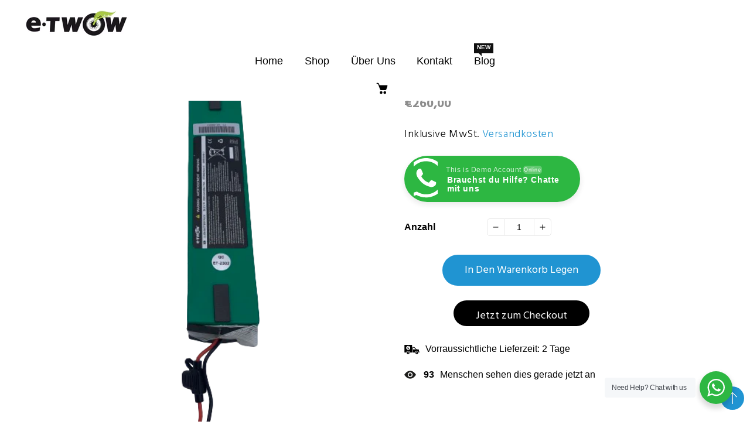

--- FILE ---
content_type: text/html; charset=utf-8
request_url: https://etwow.shop/de-de/products/batterie-booster-es-24v-6-5ah
body_size: 137576
content:
<!doctype html>
<html class="no-js" lang="de">
  <head>


<!-- Google tag (gtag.js) -->
<script async src="https://www.googletagmanager.com/gtag/js?id=G-W3GZM9S74C"></script>
<script>
  window.dataLayer = window.dataLayer || [];
  function gtag(){dataLayer.push(arguments);}
  gtag('js', new Date());

  gtag('config', 'G-W3GZM9S74C');
</script>

<!-- Google tag (gtag.js) -->
<script async src="https://www.googletagmanager.com/gtag/js?id=AW-10887451025"></script>
<script>
  window.dataLayer = window.dataLayer || [];
  function gtag(){dataLayer.push(arguments);}
  gtag('js', new Date());

  gtag('config', 'AW-10887451025');
</script>

<!-- Google Tag Manager -->
<script>(function(w,d,s,l,i){w[l]=w[l]||[];w[l].push({'gtm.start':
new Date().getTime(),event:'gtm.js'});var f=d.getElementsByTagName(s)[0],
j=d.createElement(s),dl=l!='dataLayer'?'&l='+l:'';j.async=true;j.src=
'https://www.googletagmanager.com/gtm.js?id='+i+dl;f.parentNode.insertBefore(j,f);
})(window,document,'script','dataLayer','GTM-KX3T4MR');</script>
<!-- End Google Tag Manager -->


 <script>/* start spd config */window._spt_delay_keywords=["/gtag/js,gtag(,/checkouts,/tiktok-track.js,/hotjar-,/smile-,/adoric.js,/wpm/,fbq("];/* end spd config */</script>      
<meta charset="utf-8">
    <meta http-equiv="X-UA-Compatible" content="IE=edge">
    <meta name="viewport" content="width=device-width,initial-scale=1">
    <meta name="theme-color" content="">
    <link rel="canonical" href="https://etwow.shop/de-de/products/batterie-booster-es-24v-6-5ah">
    <link rel="preconnect" href="https://cdn.shopify.com" crossorigin>
    <link rel="preconnect" href="https://fonts.googleapis.com"><link rel="icon" type="image/png" href="//etwow.shop/cdn/shop/files/favicon-etwow-3.png?crop=center&height=32&v=1708689330&width=32"><link rel="preconnect" href="https://fonts.shopifycdn.com" crossorigin><title>
      Batterie Booster ES - 36V 7,8Ah
 &ndash; VAMobility GmbH</title>

    

    

<meta property="og:site_name" content="VAMobility GmbH">
<meta property="og:url" content="https://etwow.shop/de-de/products/batterie-booster-es-24v-6-5ah">
<meta property="og:title" content="Batterie Booster ES - 36V 7,8Ah">
<meta property="og:type" content="product">
<meta property="og:description" content="Offizieller E-TWOW E-Scooter Shop Österreich. Entdecke die leichten und starken E-TWOW E-Scooter mit und ohne Straßenzulassung: GT X (2025), Booster und mehr. Jetzt den originalen E-Twow für Erwachsene direkt beim offiziellen E-TWOW Händler kaufen – online oder im Shop in Wien. Schneller Versand in ganz Österreich. "><meta property="og:image" content="http://etwow.shop/cdn/shop/files/IMG_1004_1_-removebg-preview.png?v=1718356035">
  <meta property="og:image:secure_url" content="https://etwow.shop/cdn/shop/files/IMG_1004_1_-removebg-preview.png?v=1718356035">
  <meta property="og:image:width" content="433">
  <meta property="og:image:height" content="577"><meta property="og:price:amount" content="260,00">
  <meta property="og:price:currency" content="EUR"><meta name="twitter:card" content="summary_large_image">
<meta name="twitter:title" content="Batterie Booster ES - 36V 7,8Ah">
<meta name="twitter:description" content="Offizieller E-TWOW E-Scooter Shop Österreich. Entdecke die leichten und starken E-TWOW E-Scooter mit und ohne Straßenzulassung: GT X (2025), Booster und mehr. Jetzt den originalen E-Twow für Erwachsene direkt beim offiziellen E-TWOW Händler kaufen – online oder im Shop in Wien. Schneller Versand in ganz Österreich. ">
    
    <script src="//etwow.shop/cdn/shop/t/3/assets/jquery.min.js?v=8324501383853434791706378954"></script>
    <script src="//etwow.shop/cdn/shop/t/3/assets/axios.min.js?v=36951297866449180241706378953"></script>
    <script src="//etwow.shop/cdn/shop/t/3/assets/global.js?v=38713096636217918811706378954" defer="defer"></script>
    <script src="//etwow.shop/cdn/shop/t/3/assets/swiper-bundle.min.js?v=106694489724338690061706378955"></script>
    <script  src="//etwow.shop/cdn/shop/t/3/assets/jquery-cookie-min.js?v=9607349207001725821706378954"></script>
     <script src="https://unpkg.com/aos@2.3.1/dist/aos.js"></script>
    <script>window.performance && window.performance.mark && window.performance.mark('shopify.content_for_header.start');</script><meta name="facebook-domain-verification" content="ejhpzp44y00uf2zfqv6wc32aqe1m8n">
<meta name="google-site-verification" content="msQxkcc_W6O-UqwO77swHLL_29sxEd29daJgnIT30C4">
<meta id="shopify-digital-wallet" name="shopify-digital-wallet" content="/63318556911/digital_wallets/dialog">
<meta name="shopify-checkout-api-token" content="d23af708e0afea9961fd536ff8c3f9cf">
<meta id="in-context-paypal-metadata" data-shop-id="63318556911" data-venmo-supported="false" data-environment="production" data-locale="de_DE" data-paypal-v4="true" data-currency="EUR">
<link rel="alternate" hreflang="x-default" href="https://etwow.shop/products/batterie-booster-es-24v-6-5ah">
<link rel="alternate" hreflang="de" href="https://etwow.shop/products/batterie-booster-es-24v-6-5ah">
<link rel="alternate" hreflang="de-DE" href="https://etwow.shop/de-de/products/batterie-booster-es-24v-6-5ah">
<link rel="alternate" type="application/json+oembed" href="https://etwow.shop/de-de/products/batterie-booster-es-24v-6-5ah.oembed">
<script async="async" src="/checkouts/internal/preloads.js?locale=de-DE"></script>
<script id="apple-pay-shop-capabilities" type="application/json">{"shopId":63318556911,"countryCode":"AT","currencyCode":"EUR","merchantCapabilities":["supports3DS"],"merchantId":"gid:\/\/shopify\/Shop\/63318556911","merchantName":"VAMobility GmbH","requiredBillingContactFields":["postalAddress","email"],"requiredShippingContactFields":["postalAddress","email"],"shippingType":"shipping","supportedNetworks":["visa","maestro","masterCard","amex"],"total":{"type":"pending","label":"VAMobility GmbH","amount":"1.00"},"shopifyPaymentsEnabled":true,"supportsSubscriptions":true}</script>
<script id="shopify-features" type="application/json">{"accessToken":"d23af708e0afea9961fd536ff8c3f9cf","betas":["rich-media-storefront-analytics"],"domain":"etwow.shop","predictiveSearch":true,"shopId":63318556911,"locale":"de"}</script>
<script>var Shopify = Shopify || {};
Shopify.shop = "etwowshop.myshopify.com";
Shopify.locale = "de";
Shopify.currency = {"active":"EUR","rate":"1.0"};
Shopify.country = "DE";
Shopify.theme = {"name":"Escoot","id":158159077718,"schema_name":"escoot","schema_version":"1.4","theme_store_id":null,"role":"main"};
Shopify.theme.handle = "null";
Shopify.theme.style = {"id":null,"handle":null};
Shopify.cdnHost = "etwow.shop/cdn";
Shopify.routes = Shopify.routes || {};
Shopify.routes.root = "/de-de/";</script>
<script type="module">!function(o){(o.Shopify=o.Shopify||{}).modules=!0}(window);</script>
<script>!function(o){function n(){var o=[];function n(){o.push(Array.prototype.slice.apply(arguments))}return n.q=o,n}var t=o.Shopify=o.Shopify||{};t.loadFeatures=n(),t.autoloadFeatures=n()}(window);</script>
<script id="shop-js-analytics" type="application/json">{"pageType":"product"}</script>
<script defer="defer" async type="module" src="//etwow.shop/cdn/shopifycloud/shop-js/modules/v2/client.init-shop-cart-sync_HUjMWWU5.de.esm.js"></script>
<script defer="defer" async type="module" src="//etwow.shop/cdn/shopifycloud/shop-js/modules/v2/chunk.common_QpfDqRK1.esm.js"></script>
<script type="module">
  await import("//etwow.shop/cdn/shopifycloud/shop-js/modules/v2/client.init-shop-cart-sync_HUjMWWU5.de.esm.js");
await import("//etwow.shop/cdn/shopifycloud/shop-js/modules/v2/chunk.common_QpfDqRK1.esm.js");

  window.Shopify.SignInWithShop?.initShopCartSync?.({"fedCMEnabled":true,"windoidEnabled":true});

</script>
<script>(function() {
  var isLoaded = false;
  function asyncLoad() {
    if (isLoaded) return;
    isLoaded = true;
    var urls = ["https:\/\/chimpstatic.com\/mcjs-connected\/js\/users\/ab52b1e27da13fbaea39a4554\/441aaf5946a2d1755b815ff6e.js?shop=etwowshop.myshopify.com","https:\/\/cdn.nfcube.com\/aed0d5255c7645d06332fc685efaf1a6.js?shop=etwowshop.myshopify.com","https:\/\/cdn-app.cart-bot.net\/public\/js\/append.js?shop=etwowshop.myshopify.com","https:\/\/tnc-app.herokuapp.com\/get_script\/c01d70ce7e3811eea9d4e6f303b59cad.js?v=70767\u0026shop=etwowshop.myshopify.com","https:\/\/cdn.shopify.com\/s\/files\/1\/0597\/3783\/3627\/files\/tptinstall.min.js?v=1718591634\u0026t=tapita-seo-script-tags\u0026shop=etwowshop.myshopify.com","https:\/\/cdn.autoketing.org\/sdk-cdn\/popup-fullsize\/dist\/popup-fullsize-embed.js?t=1710848510750892384\u0026shop=etwowshop.myshopify.com","https:\/\/s3.eu-west-1.amazonaws.com\/production-klarna-il-shopify-osm\/c5d48ab3820eab838873c316eafdfb589eafb1ff\/etwowshop.myshopify.com-1728499053730.js?shop=etwowshop.myshopify.com","https:\/\/producttabs.polarbearapps.com\/frontend\/index.js?shop=etwowshop.myshopify.com"];
    for (var i = 0; i < urls.length; i++) {
      var s = document.createElement('script');
      s.type = 'text/javascript';
      s.async = true;
      s.src = urls[i];
      var x = document.getElementsByTagName('script')[0];
      x.parentNode.insertBefore(s, x);
    }
  };
  if(window.attachEvent) {
    window.attachEvent('onload', asyncLoad);
  } else {
    window.addEventListener('load', asyncLoad, false);
  }
})();</script>
<script id="__st">var __st={"a":63318556911,"offset":3600,"reqid":"0a3e199a-77a3-4b95-9a48-0162667a4da7-1768640214","pageurl":"etwow.shop\/de-de\/products\/batterie-booster-es-24v-6-5ah","u":"53c4b5b4c5cc","p":"product","rtyp":"product","rid":7868092285167};</script>
<script>window.ShopifyPaypalV4VisibilityTracking = true;</script>
<script id="captcha-bootstrap">!function(){'use strict';const t='contact',e='account',n='new_comment',o=[[t,t],['blogs',n],['comments',n],[t,'customer']],c=[[e,'customer_login'],[e,'guest_login'],[e,'recover_customer_password'],[e,'create_customer']],r=t=>t.map((([t,e])=>`form[action*='/${t}']:not([data-nocaptcha='true']) input[name='form_type'][value='${e}']`)).join(','),a=t=>()=>t?[...document.querySelectorAll(t)].map((t=>t.form)):[];function s(){const t=[...o],e=r(t);return a(e)}const i='password',u='form_key',d=['recaptcha-v3-token','g-recaptcha-response','h-captcha-response',i],f=()=>{try{return window.sessionStorage}catch{return}},m='__shopify_v',_=t=>t.elements[u];function p(t,e,n=!1){try{const o=window.sessionStorage,c=JSON.parse(o.getItem(e)),{data:r}=function(t){const{data:e,action:n}=t;return t[m]||n?{data:e,action:n}:{data:t,action:n}}(c);for(const[e,n]of Object.entries(r))t.elements[e]&&(t.elements[e].value=n);n&&o.removeItem(e)}catch(o){console.error('form repopulation failed',{error:o})}}const l='form_type',E='cptcha';function T(t){t.dataset[E]=!0}const w=window,h=w.document,L='Shopify',v='ce_forms',y='captcha';let A=!1;((t,e)=>{const n=(g='f06e6c50-85a8-45c8-87d0-21a2b65856fe',I='https://cdn.shopify.com/shopifycloud/storefront-forms-hcaptcha/ce_storefront_forms_captcha_hcaptcha.v1.5.2.iife.js',D={infoText:'Durch hCaptcha geschützt',privacyText:'Datenschutz',termsText:'Allgemeine Geschäftsbedingungen'},(t,e,n)=>{const o=w[L][v],c=o.bindForm;if(c)return c(t,g,e,D).then(n);var r;o.q.push([[t,g,e,D],n]),r=I,A||(h.body.append(Object.assign(h.createElement('script'),{id:'captcha-provider',async:!0,src:r})),A=!0)});var g,I,D;w[L]=w[L]||{},w[L][v]=w[L][v]||{},w[L][v].q=[],w[L][y]=w[L][y]||{},w[L][y].protect=function(t,e){n(t,void 0,e),T(t)},Object.freeze(w[L][y]),function(t,e,n,w,h,L){const[v,y,A,g]=function(t,e,n){const i=e?o:[],u=t?c:[],d=[...i,...u],f=r(d),m=r(i),_=r(d.filter((([t,e])=>n.includes(e))));return[a(f),a(m),a(_),s()]}(w,h,L),I=t=>{const e=t.target;return e instanceof HTMLFormElement?e:e&&e.form},D=t=>v().includes(t);t.addEventListener('submit',(t=>{const e=I(t);if(!e)return;const n=D(e)&&!e.dataset.hcaptchaBound&&!e.dataset.recaptchaBound,o=_(e),c=g().includes(e)&&(!o||!o.value);(n||c)&&t.preventDefault(),c&&!n&&(function(t){try{if(!f())return;!function(t){const e=f();if(!e)return;const n=_(t);if(!n)return;const o=n.value;o&&e.removeItem(o)}(t);const e=Array.from(Array(32),(()=>Math.random().toString(36)[2])).join('');!function(t,e){_(t)||t.append(Object.assign(document.createElement('input'),{type:'hidden',name:u})),t.elements[u].value=e}(t,e),function(t,e){const n=f();if(!n)return;const o=[...t.querySelectorAll(`input[type='${i}']`)].map((({name:t})=>t)),c=[...d,...o],r={};for(const[a,s]of new FormData(t).entries())c.includes(a)||(r[a]=s);n.setItem(e,JSON.stringify({[m]:1,action:t.action,data:r}))}(t,e)}catch(e){console.error('failed to persist form',e)}}(e),e.submit())}));const S=(t,e)=>{t&&!t.dataset[E]&&(n(t,e.some((e=>e===t))),T(t))};for(const o of['focusin','change'])t.addEventListener(o,(t=>{const e=I(t);D(e)&&S(e,y())}));const B=e.get('form_key'),M=e.get(l),P=B&&M;t.addEventListener('DOMContentLoaded',(()=>{const t=y();if(P)for(const e of t)e.elements[l].value===M&&p(e,B);[...new Set([...A(),...v().filter((t=>'true'===t.dataset.shopifyCaptcha))])].forEach((e=>S(e,t)))}))}(h,new URLSearchParams(w.location.search),n,t,e,['guest_login'])})(!0,!0)}();</script>
<script integrity="sha256-4kQ18oKyAcykRKYeNunJcIwy7WH5gtpwJnB7kiuLZ1E=" data-source-attribution="shopify.loadfeatures" defer="defer" src="//etwow.shop/cdn/shopifycloud/storefront/assets/storefront/load_feature-a0a9edcb.js" crossorigin="anonymous"></script>
<script data-source-attribution="shopify.dynamic_checkout.dynamic.init">var Shopify=Shopify||{};Shopify.PaymentButton=Shopify.PaymentButton||{isStorefrontPortableWallets:!0,init:function(){window.Shopify.PaymentButton.init=function(){};var t=document.createElement("script");t.src="https://etwow.shop/cdn/shopifycloud/portable-wallets/latest/portable-wallets.de.js",t.type="module",document.head.appendChild(t)}};
</script>
<script data-source-attribution="shopify.dynamic_checkout.buyer_consent">
  function portableWalletsHideBuyerConsent(e){var t=document.getElementById("shopify-buyer-consent"),n=document.getElementById("shopify-subscription-policy-button");t&&n&&(t.classList.add("hidden"),t.setAttribute("aria-hidden","true"),n.removeEventListener("click",e))}function portableWalletsShowBuyerConsent(e){var t=document.getElementById("shopify-buyer-consent"),n=document.getElementById("shopify-subscription-policy-button");t&&n&&(t.classList.remove("hidden"),t.removeAttribute("aria-hidden"),n.addEventListener("click",e))}window.Shopify?.PaymentButton&&(window.Shopify.PaymentButton.hideBuyerConsent=portableWalletsHideBuyerConsent,window.Shopify.PaymentButton.showBuyerConsent=portableWalletsShowBuyerConsent);
</script>
<script>
  function portableWalletsCleanup(e){e&&e.src&&console.error("Failed to load portable wallets script "+e.src);var t=document.querySelectorAll("shopify-accelerated-checkout .shopify-payment-button__skeleton, shopify-accelerated-checkout-cart .wallet-cart-button__skeleton"),e=document.getElementById("shopify-buyer-consent");for(let e=0;e<t.length;e++)t[e].remove();e&&e.remove()}function portableWalletsNotLoadedAsModule(e){e instanceof ErrorEvent&&"string"==typeof e.message&&e.message.includes("import.meta")&&"string"==typeof e.filename&&e.filename.includes("portable-wallets")&&(window.removeEventListener("error",portableWalletsNotLoadedAsModule),window.Shopify.PaymentButton.failedToLoad=e,"loading"===document.readyState?document.addEventListener("DOMContentLoaded",window.Shopify.PaymentButton.init):window.Shopify.PaymentButton.init())}window.addEventListener("error",portableWalletsNotLoadedAsModule);
</script>

<script type="module" src="https://etwow.shop/cdn/shopifycloud/portable-wallets/latest/portable-wallets.de.js" onError="portableWalletsCleanup(this)" crossorigin="anonymous"></script>
<script nomodule>
  document.addEventListener("DOMContentLoaded", portableWalletsCleanup);
</script>

<link id="shopify-accelerated-checkout-styles" rel="stylesheet" media="screen" href="https://etwow.shop/cdn/shopifycloud/portable-wallets/latest/accelerated-checkout-backwards-compat.css" crossorigin="anonymous">
<style id="shopify-accelerated-checkout-cart">
        #shopify-buyer-consent {
  margin-top: 1em;
  display: inline-block;
  width: 100%;
}

#shopify-buyer-consent.hidden {
  display: none;
}

#shopify-subscription-policy-button {
  background: none;
  border: none;
  padding: 0;
  text-decoration: underline;
  font-size: inherit;
  cursor: pointer;
}

#shopify-subscription-policy-button::before {
  box-shadow: none;
}

      </style>
<script id="sections-script" data-sections="product-recommendations,header" defer="defer" src="//etwow.shop/cdn/shop/t/3/compiled_assets/scripts.js?1739"></script>
<script>window.performance && window.performance.mark && window.performance.mark('shopify.content_for_header.end');</script>


    <style data-shopify> @import url('https://fonts.googleapis.com/css2?family=Poppins:ital,wght@0,100;0,200;0,300;0,400;0,500;0,600;0,700;0,800;0,900;1,100;1,200;1,300;1,400;1,500;1,600;1,700;1,800;1,900&display=swap');@import url('https://fonts.googleapis.com/css2?family=Hind:wght@300;400;500;600;700&display=swap');
      @font-face {
  font-family: Outfit;
  font-weight: 300;
  font-style: normal;
  font-display: swap;
  src: url("//etwow.shop/cdn/fonts/outfit/outfit_n3.8c97ae4c4fac7c2ea467a6dc784857f4de7e0e37.woff2") format("woff2"),
       url("//etwow.shop/cdn/fonts/outfit/outfit_n3.b50a189ccde91f9bceee88f207c18c09f0b62a7b.woff") format("woff");
}

      @font-face {
  font-family: Outfit;
  font-weight: 700;
  font-style: normal;
  font-display: swap;
  src: url("//etwow.shop/cdn/fonts/outfit/outfit_n7.bfc2ca767cd7c6962e82c320123933a7812146d6.woff2") format("woff2"),
       url("//etwow.shop/cdn/fonts/outfit/outfit_n7.f0b22ea9a32b6f1f6f493dd3a7113aae3464d8b2.woff") format("woff");
}

      
      
      @font-face {
  font-family: Poppins;
  font-weight: 400;
  font-style: normal;
  font-display: swap;
  src: url("//etwow.shop/cdn/fonts/poppins/poppins_n4.0ba78fa5af9b0e1a374041b3ceaadf0a43b41362.woff2") format("woff2"),
       url("//etwow.shop/cdn/fonts/poppins/poppins_n4.214741a72ff2596839fc9760ee7a770386cf16ca.woff") format("woff");
}

    
      :root {
        --font-heading-family: 'Poppins', sans-serif;
        --font-heading-style: normal;
        --font-heading-weight: 400;
        --font-heading-scale: 1.0;
        --font-body-family: 'Hind', sans-serif;
        --font-body-style: normal;
        --font-body-weight: 300;
        --font-body-weight-bold: 600;
        --font-body-scale: 1.0;
        --font-additional-family: Nunito, sans-serif;
        --font-heading-style: normal;
        --font-heading-weight: 400;
         
        --color-base-text: 74, 74, 74;
     
        --color-shadow: 74, 74, 74;
        --color-base-background-1: 255, 255, 255;
        --color-base-background-2: 0, 0, 0;
        --color-base-background-3: 245, 245, 245;
        --color-base-solid-button-labels: 0, 0, 0;
        --color-base-outline-button-labels: 32, 148, 210;
        --color-base-accent-1: 0, 0, 0;
        --color-base-accent-2: 32, 148, 210;
        --color-base-accent-3: 255, 255, 255;
        --color-base-accent-4: #8D8D8D;
        --color-base-accent-5: #bbbbbb;
        --color-base-accent-6: #e9e9e9;
        --color-base-accent-7: #2094d2;
        --color-base-accent-8: #30323f;
        --color-base-accent-9: #4f8a10;
        --color-base-accent-10: #2094d2;
        --color-base-accent-11: #000000;
        --color-overlay: 48, 50, 63;
        --payment-terms-background-color: #ffffff;
       
        --gradient-base-background-1: #ffffff;
        --gradient-base-background-2: #000000;
        --gradient-base-background-3: #f5f5f5;
        --gradient-base-background-4: #2094d2;
        --gradient-base-accent-1: #000000;
        --gradient-base-accent-2: #2094d2;
        --gradient-base-accent-3: #ffffff;

        --media-padding: px;
        --media-border-opacity: 0.0;
        --media-border-width: 0px;
        --media-radius: 0px;
        --media-shadow-opacity: 0.0;
        --media-shadow-horizontal-offset: 0px;
        --media-shadow-vertical-offset: 4px;
        --media-shadow-blur-radius: 5px;

        --page-width: 124rem;
        --page-full-width-spacing: 4%;
        --page-width-margin: 0rem;

        --card-image-padding: 0.0rem;
        --card-corner-radius: 0.0rem;
        --card-text-alignment: center;
        --card-border-width: 0.0rem;
        --card-border-opacity: 0.0;
        --card-shadow-opacity: 0.0;
        --card-shadow-horizontal-offset: 0.0rem;
        --card-shadow-vertical-offset: 0.4rem;
        --card-shadow-blur-radius: 0.5rem;

        --badge-corner-radius: 4.0rem;

        --popup-border-width: 0px;
        --popup-border-opacity: 0.0;
        --popup-corner-radius: 0px;
        --popup-shadow-opacity: 0.2;
        --popup-shadow-horizontal-offset: 6px;
        --popup-shadow-vertical-offset: 6px;
        --popup-shadow-blur-radius: 10px;

        --drawer-border-width: 0px;
        --drawer-border-opacity: 0.0;
        --drawer-shadow-opacity: 0.0;
        --drawer-shadow-horizontal-offset: 0px;
        --drawer-shadow-vertical-offset: 4px;
        --drawer-shadow-blur-radius: 0px;

        --spacing-sections-desktop: 0px;
        --spacing-sections-mobile: 0px;

        --grid-desktop-vertical-spacing: 30px;
        --grid-desktop-horizontal-spacing: 30px;
        --grid-mobile-vertical-spacing: 15px;
        --grid-mobile-horizontal-spacing: 15px;
        --sidebar-width:300px;

      
        --text-boxes-border-opacity: 0.1;
        --text-boxes-border-width: 0px;
        --text-boxes-radius: 0px;
        --text-boxes-shadow-opacity: 0.0;
        --text-boxes-shadow-horizontal-offset: 0px;
        --text-boxes-shadow-vertical-offset: 4px;
        --text-boxes-shadow-blur-radius: 5px;

        --buttons-radius: 0px;
        --buttons-radius-outset: 0px;
        --buttons-border-width: 0px;
        --buttons-border-opacity: 1.0;
        --buttons-shadow-opacity: 0.0;
        --buttons-shadow-horizontal-offset: -12px;
        --buttons-shadow-vertical-offset: -12px;
        --buttons-shadow-blur-radius: 0px;
        --buttons-border-offset: 0px;

        --inputs-radius: 0px;
        --inputs-border-width: 1px;
        --inputs-border-opacity: 1.0;
        --inputs-shadow-opacity: 0.0;
        --inputs-shadow-horizontal-offset: 0px;
        --inputs-margin-offset: 0px;
        --inputs-shadow-vertical-offset: 2px;
        --inputs-shadow-blur-radius: 0px;
        --inputs-radius-outset: 0px;

        --variant-pills-radius: 0px;
        --variant-pills-border-width: 0px;
        --variant-pills-border-opacity: 0.55;
        --variant-pills-shadow-opacity: 0.0;
        --variant-pills-shadow-horizontal-offset: 0px;
        --variant-pills-shadow-vertical-offset: 4px;
        --variant-pills-shadow-blur-radius: 5px;
      }

      *,
      *::before,
      *::after {
        box-sizing: inherit;
      }

      html {
        box-sizing: border-box;
        font-size: calc(var(--font-body-scale) * 62.5%);
        height: 100%;
      }

      body {
        display: grid;
        grid-template-rows: auto auto 1fr auto;
        grid-template-columns: 100%;
        min-height: 100%;
        margin: 0;
        font-size: 1.5rem;
        letter-spacing: 0.06rem;
        line-height: calc(1 + 0.8 / var(--font-body-scale));
        font-family: var(--font-body-family);
        font-style: var(--font-body-style);
        font-weight: var(--font-body-weight);
      }

      @media screen and (min-width: 750px) {
        body {
          font-size: 1.8rem;
        }
      }
      .dt-sc-column{display:grid;width:100%; row-gap:30px; column-gap: 30px; margin-bottom:30px;margin-left:0;padding:0;grid-auto-flow:row dense}
     
      .dt-sc-column.two-column{display:grid;grid-template-columns:repeat(2,1fr)}
      .dt-sc-column.three-column{display:grid;grid-template-columns:repeat(3,1fr)}
      .dt-sc-column.four-column{display:grid;grid-template-columns:repeat(4,1fr)}
      .dt-sc-column.five-column{display:grid;grid-template-columns:repeat(5,1fr)}
      .dt-sc-column.six-column{display:grid;grid-template-columns:repeat(6,1fr)}
      .dt-sc-column.seven-column{display:grid;grid-template-columns:repeat(7,1fr)}
      .dt-sc-column.eight-column{display:grid;grid-template-columns:repeat(8,1fr)}
      .dt-sc-column.nine-column{display:grid;grid-template-columns:repeat(9,1fr)}
      .dt-sc-column.ten-column{display:grid;grid-template-columns:repeat(10,1fr)}
      .dt-sc-column.eleven-column{display:grid;grid-template-columns:repeat(11,1fr)}
      .dt-sc-column.twelve-column{display:grid;grid-template-columns:repeat(12,1fr)}
      .two-third-one-third{grid-template-columns:2fr 1fr}
      .three-fourth-one-fourth{grid-template-columns:3fr 1fr}
      .four-fifth-one-fifth{grid-template-columns:4fr 1fr}
      .one-third-two-third{grid-template-columns:1fr 2fr}
      .one-fourth-three-fourth{grid-template-columns:1fr 3fr}
      .one-fifth-four-fifth{grid-template-columns:1fr 4fr}
      .double-quarter-half{grid-template-columns:1fr 1fr 2fr}
      .double-quarter-one-half{grid-template-columns:1fr 1fr 2fr}
      #preloader {
      position: fixed;
      display:block;
      z-index: 2000;
      width: 100%;
      height: 100%;
      top:0;
      bottom:0;
      left:0;
      right: 0;
      margin: auto;
      
      background-repeat: no-repeat;
      background-position:center;
      background-color: rgb(var(--color-background));
      }
      .preloader-overflow {
      overflow:hidden;
      height: 100%;
      width: 100%;        
      }
       a#to-top.dt-sc-to-top{
        padding: 0;
        bottom: 20px;
        right: 10px;
        width: 40px;
        height: 40px;
        text-align: center;
        line-height: 52px;
        z-index: 6;
        position: fixed;
        background: var(--gradient-base-accent-2);  
        border-radius: 50%; 
       }
      a#to-top.dt-sc-to-top:hover{ background: var(--gradient-base-accent-1); color: var(--gradient-base-accent-2);   }
      a#to-top.dt-sc-to-top:hover svg{fill: var(--gradient-base-accent-3);}
      a#to-top.dt-sc-to-top svg {
        width: 20px;
        height: 20px;
        transition: all var(--duration-default) linear;
        fill: var(--gradient-base-accent-3);
       }
      
      .video_overlay { opacity: 1; visibility: hidden; display: none;  }
      .video_overlay.open { display: flex !important; align-items:center; justify-content:center; opacity: 1; visibility: visible; background-color: rgba(0, 0, 0, 0.9); cursor: pointer; height: 100%; top: 0; left: 0;     position: fixed;     width: 100%; z-index: 98; -webkit-backface-visibility: hidden; backface-visibility: hidden; -webkit-transition: opacity .2s, visibility 0.2s; transition: opacity .2s, visibility 0.2s; }
      #video_player { max-width: 80%; max-height: 80%; height: 360px; width: 640px; margin: auto; position: absolute; top: 0; bottom: 0; left: 0; right: 0; box-shadow: 0 0 8px rgba(0, 0, 0, .6); }
      .video-section .video_modal{opacity: 0; visibility: hidden; position: fixed; z-index: 1; left: 0; top: 0; width: 100%; height: 100%; background-color: rgba(0, 0, 0, 0.8); transition: var(--DTBaseTransition);}
        #product-with-hidden-thumbs .thumbnail-slider {
        display: none;
        }
      /* quick view */
      .quick-add-modal__content-info .optional-sidebar,
      .quick-add-modal__content-info .dt-sc-enquiry-form,
      .quick-add-modal__content-info .sticky-bar-form,
      .quick-add-modal__content-info .html-sections-product,
      .quick-add-modal__content-info .fake_counter_p,
      .quick-add-modal__content-info .product-additional__information,
      .quick-add-modal__content-info .product-deal-count,
      .quick-add-modal__content-info  .advance-product-style,
      .quick-add-modal__content-info  button.toggleFilter{display:none!important;}
      .quick-add-modal__content-info  .main-product_info{width:100%;}    
      .mobile-menu-overlay{
        background-color: rgba(0, 0, 0, 0.5);
        cursor: pointer;
        height: 100%;
        top: 0;
        left: 0;
        opacity: 0;
        position: fixed;
        visibility: hidden;
        width: 100%;
        z-index: 98;
        -webkit-backface-visibility: hidden;
        backface-visibility: hidden;
        -webkit-transition: opacity .2s, visibility 0.2s;
        transition: opacity .2s, visibility 0.2s;
      }
      
      
      </style>

    <link href="//etwow.shop/cdn/shop/t/3/assets/base.css?v=50928073257132522211706378953" rel="stylesheet" type="text/css" media="all" />
    <link href="//etwow.shop/cdn/shop/t/3/assets/swiper-bundle.min.css?v=127686790412016576121706378955" rel="stylesheet" type="text/css" media="all" />    
    <link href="https://cdnjs.cloudflare.com/ajax/libs/font-awesome/4.7.0/css/font-awesome.min.css" rel="stylesheet" type="text/css" media="all" />
    <link href="https://cdnjs.cloudflare.com/ajax/libs/flag-icon-css/4.1.5/css/flag-icons.min.css" rel="stylesheet" type="text/css" media="all" />
    <link href="https://unpkg.com/aos@2.3.1/dist/aos.css" rel="stylesheet"><link rel="preload" as="font" href="//etwow.shop/cdn/fonts/outfit/outfit_n3.8c97ae4c4fac7c2ea467a6dc784857f4de7e0e37.woff2" type="font/woff2" crossorigin><link rel="preload" as="font" href="//etwow.shop/cdn/fonts/poppins/poppins_n4.0ba78fa5af9b0e1a374041b3ceaadf0a43b41362.woff2" type="font/woff2" crossorigin><link rel="stylesheet" href="//etwow.shop/cdn/shop/t/3/assets/component-predictive-search.css?v=18360036005528366861706378954" media="print" onload="this.media='all'"><script>
      document.documentElement.className = document.documentElement.className.replace('no-js', 'js');
    if (Shopify.designMode) {
      document.documentElement.classList.add('shopify-design-mode');
    }
      var variantStock = {};
    </script>
  

<script>
  document.addEventListener("DOMContentLoaded", function(event) {
    const style = document.getElementById('wsg-custom-style');
    if (typeof window.isWsgCustomer != "undefined" && isWsgCustomer) {
      style.innerHTML = `
        ${style.innerHTML} 
        /* A friend of hideWsg - this will _show_ only for wsg customers. Add class to an element to use */
        .showWsg {
          display: unset;
        }
        /* wholesale only CSS */
        .additional-checkout-buttons, .shopify-payment-button {
          display: none !important;
        }
        .wsg-proxy-container select {
          background-color: 
          ${
        document.querySelector('input').style.backgroundColor
          ? document.querySelector('input').style.backgroundColor
          : 'white'
        } !important;
        }
      `;
    } else {
      style.innerHTML = `
        ${style.innerHTML}
        /* Add CSS rules here for NOT wsg customers - great to hide elements from retail when we can't access the code driving the element */
        
      `;
    }

    if (typeof window.embedButtonBg !== undefined && typeof window.embedButtonText !== undefined && window.embedButtonBg !== window.embedButtonText) {
      style.innerHTML = `
        ${style.innerHTML}
        .wsg-button-fix {
          background: ${embedButtonBg} !important;
          border-color: ${embedButtonBg} !important;
          color: ${embedButtonText} !important;
        }
      `;
    }

    // =========================
    //         CUSTOM JS
    // ==========================
    if (document.querySelector(".wsg-proxy-container")) {
      initNodeObserver(wsgCustomJs);
    }
  })

  function wsgCustomJs() {

    // update button classes
    const button = document.querySelectorAll(".wsg-button-fix");
    let buttonClass = "xxButtonClassesHerexx";
    buttonClass = buttonClass.split(" ");
    for (let i = 0; i < button.length; i++) {
      button[i].classList.add(... buttonClass);
    }

    // wsgCustomJs window placeholder
    // update secondary btn color on proxy cart
    if (document.getElementById("wsg-checkout-one")) {
      const checkoutButton = document.getElementById("wsg-checkout-one");
      let wsgBtnColor = window.getComputedStyle(checkoutButton).backgroundColor;
      let wsgBtnBackground = "none";
      let wsgBtnBorder = "thin solid " + wsgBtnColor;
      let wsgBtnPadding = window.getComputedStyle(checkoutButton).padding;
      let spofBtn = document.querySelectorAll(".spof-btn");
      for (let i = 0; i < spofBtn.length; i++) {
        spofBtn[i].style.background = wsgBtnBackground;
        spofBtn[i].style.color = wsgBtnColor;
        spofBtn[i].style.border = wsgBtnBorder;
        spofBtn[i].style.padding = wsgBtnPadding;
      }
    }

    // update Quick Order Form label
    if (typeof window.embedSPOFLabel != "undefined" && embedSPOFLabel) {
      document.querySelectorAll(".spof-btn").forEach(function(spofBtn) {
        spofBtn.removeAttribute("data-translation-selector");
        spofBtn.innerHTML = embedSPOFLabel;
      });
    }
  }

  function initNodeObserver(onChangeNodeCallback) {

    // Select the node that will be observed for mutations
    const targetNode = document.querySelector(".wsg-proxy-container");

    // Options for the observer (which mutations to observe)
    const config = {
      attributes: true,
      childList: true,
      subtree: true
    };

    // Callback function to execute when mutations are observed
    const callback = function(mutationsList, observer) {
      for (const mutation of mutationsList) {
        if (mutation.type === 'childList') {
          onChangeNodeCallback();
          observer.disconnect();
        }
      }
    };

    // Create an observer instance linked to the callback function
    const observer = new MutationObserver(callback);

    // Start observing the target node for configured mutations
    observer.observe(targetNode, config);
  }
</script>


<style id="wsg-custom-style">
  /* A friend of hideWsg - this will _show_ only for wsg customers. Add class to an element to use */
  .showWsg {
    display: none;
  }
  /* Signup/login */
  #wsg-signup select,
  #wsg-signup input,
  #wsg-signup textarea {
    height: 46px;
    border: thin solid #d1d1d1;
    padding: 6px 10px;
  }
  #wsg-signup textarea {
    min-height: 100px;
  }
  .wsg-login-input {
    height: 46px;
    border: thin solid #d1d1d1;
    padding: 6px 10px;
  }
  #wsg-signup select {
  }
/*   Quick Order Form */
  .wsg-table td {
    border: none;
    min-width: 150px;
  }
  .wsg-table tr {
    border-bottom: thin solid #d1d1d1; 
    border-left: none;
  }
  .wsg-table input[type="number"] {
    border: thin solid #d1d1d1;
    padding: 5px 15px;
    min-height: 42px;
  }
  #wsg-spof-link a {
    text-decoration: inherit;
    color: inherit;
  }
  .wsg-proxy-container {
    margin-top: 0% !important;
  }
  @media screen and (max-width:768px){
    .wsg-proxy-container .wsg-table input[type="number"] {
        max-width: 80%; 
    }
    .wsg-center img {
      width: 50px !important;
    }
    .wsg-variant-price-area {
      min-width: 70px !important;
    }
  }
  /* Submit button */
  #wsg-cart-update{
    padding: 8px 10px;
    min-height: 45px;
    max-width: 100% !important;
  }
  .wsg-table {
    background: inherit !important;
  }
  .wsg-spof-container-main {
    background: inherit !important;
  }
  /* General fixes */
  .wsg-hide-prices {
    opacity: 0;
  }
  .wsg-ws-only .button {
    margin: 0;
  }
</style>
<!-- BEGIN app block: shopify://apps/complianz-gdpr-cookie-consent/blocks/bc-block/e49729f0-d37d-4e24-ac65-e0e2f472ac27 -->

    
    
    
<link id='complianz-css' rel="stylesheet" href=https://cdn.shopify.com/extensions/019a2fb2-ee57-75e6-ac86-acfd14822c1d/gdpr-legal-cookie-74/assets/complainz.css media="print" onload="this.media='all'">
    <style>
        #Compliance-iframe.Compliance-iframe-branded > div.purposes-header,
        #Compliance-iframe.Compliance-iframe-branded > div.cmplc-cmp-header,
        #purposes-container > div.purposes-header,
        #Compliance-cs-banner .Compliance-cs-brand {
            background-color: #ffffff !important;
            color: #000000!important;
        }
        #Compliance-iframe.Compliance-iframe-branded .purposes-header .cmplc-btn-cp ,
        #Compliance-iframe.Compliance-iframe-branded .purposes-header .cmplc-btn-cp:hover,
        #Compliance-iframe.Compliance-iframe-branded .purposes-header .cmplc-btn-back:hover  {
            background-color: #ffffff !important;
            opacity: 1 !important;
        }
        #Compliance-cs-banner .cmplc-toggle .cmplc-toggle-label {
            color: #ffffff!important;
        }
        #Compliance-iframe.Compliance-iframe-branded .purposes-header .cmplc-btn-cp:hover,
        #Compliance-iframe.Compliance-iframe-branded .purposes-header .cmplc-btn-back:hover {
            background-color: #000000!important;
            color: #ffffff!important;
        }
        #Compliance-cs-banner #Compliance-cs-title {
            font-size: 14px !important;
        }
        #Compliance-cs-banner .Compliance-cs-content,
        #Compliance-cs-title,
        .cmplc-toggle-checkbox.granular-control-checkbox span {
            background-color: #ffffff !important;
            color: #000000 !important;
            font-size: 14px !important;
        }
        #Compliance-cs-banner .Compliance-cs-close-btn {
            font-size: 14px !important;
            background-color: #ffffff !important;
        }
        #Compliance-cs-banner .Compliance-cs-opt-group {
            color: #ffffff !important;
        }
        #Compliance-cs-banner .Compliance-cs-opt-group button,
        .Compliance-alert button.Compliance-button-cancel {
            background-color: #2094D2!important;
            color: #ffffff!important;
        }
        #Compliance-cs-banner .Compliance-cs-opt-group button.Compliance-cs-accept-btn,
        #Compliance-cs-banner .Compliance-cs-opt-group button.Compliance-cs-btn-primary,
        .Compliance-alert button.Compliance-button-confirm {
            background-color: #2094D2 !important;
            color: #ffffff !important;
        }
        #Compliance-cs-banner .Compliance-cs-opt-group button.Compliance-cs-reject-btn {
            background-color: #2094D2!important;
            color: #ffffff!important;
        }

        #Compliance-cs-banner .Compliance-banner-content button {
            cursor: pointer !important;
            color: currentColor !important;
            text-decoration: underline !important;
            border: none !important;
            background-color: transparent !important;
            font-size: 100% !important;
            padding: 0 !important;
        }

        #Compliance-cs-banner .Compliance-cs-opt-group button {
            border-radius: 4px !important;
            padding-block: 10px !important;
        }
        @media (min-width: 640px) {
            #Compliance-cs-banner.Compliance-cs-default-floating:not(.Compliance-cs-top):not(.Compliance-cs-center) .Compliance-cs-container, #Compliance-cs-banner.Compliance-cs-default-floating:not(.Compliance-cs-bottom):not(.Compliance-cs-center) .Compliance-cs-container, #Compliance-cs-banner.Compliance-cs-default-floating.Compliance-cs-center:not(.Compliance-cs-top):not(.Compliance-cs-bottom) .Compliance-cs-container {
                width: 560px !important;
            }
            #Compliance-cs-banner.Compliance-cs-default-floating:not(.Compliance-cs-top):not(.Compliance-cs-center) .Compliance-cs-opt-group, #Compliance-cs-banner.Compliance-cs-default-floating:not(.Compliance-cs-bottom):not(.Compliance-cs-center) .Compliance-cs-opt-group, #Compliance-cs-banner.Compliance-cs-default-floating.Compliance-cs-center:not(.Compliance-cs-top):not(.Compliance-cs-bottom) .Compliance-cs-opt-group {
                flex-direction: row !important;
            }
            #Compliance-cs-banner .Compliance-cs-opt-group button:not(:last-of-type),
            #Compliance-cs-banner .Compliance-cs-opt-group button {
                margin-right: 4px !important;
            }
            #Compliance-cs-banner .Compliance-cs-container .Compliance-cs-brand {
                position: absolute !important;
                inset-block-start: 6px;
            }
        }
        #Compliance-cs-banner.Compliance-cs-default-floating:not(.Compliance-cs-top):not(.Compliance-cs-center) .Compliance-cs-opt-group > div, #Compliance-cs-banner.Compliance-cs-default-floating:not(.Compliance-cs-bottom):not(.Compliance-cs-center) .Compliance-cs-opt-group > div, #Compliance-cs-banner.Compliance-cs-default-floating.Compliance-cs-center:not(.Compliance-cs-top):not(.Compliance-cs-bottom) .Compliance-cs-opt-group > div {
            flex-direction: row-reverse;
            width: 100% !important;
        }

        .Compliance-cs-brand-badge-outer, .Compliance-cs-brand-badge, #Compliance-cs-banner.Compliance-cs-default-floating.Compliance-cs-bottom .Compliance-cs-brand-badge-outer,
        #Compliance-cs-banner.Compliance-cs-default.Compliance-cs-bottom .Compliance-cs-brand-badge-outer,
        #Compliance-cs-banner.Compliance-cs-default:not(.Compliance-cs-left) .Compliance-cs-brand-badge-outer,
        #Compliance-cs-banner.Compliance-cs-default-floating:not(.Compliance-cs-left) .Compliance-cs-brand-badge-outer {
            display: none !important
        }

        #Compliance-cs-banner:not(.Compliance-cs-top):not(.Compliance-cs-bottom) .Compliance-cs-container.Compliance-cs-themed {
            flex-direction: row !important;
        }

        #Compliance-cs-banner #Compliance-cs-title,
        #Compliance-cs-banner #Compliance-cs-custom-title {
            justify-self: center !important;
            font-size: 14px !important;
            font-family: -apple-system,sans-serif !important;
            margin-inline: auto !important;
            width: 55% !important;
            text-align: center;
            font-weight: 600;
            visibility: unset;
        }

        @media (max-width: 640px) {
            #Compliance-cs-banner #Compliance-cs-title,
            #Compliance-cs-banner #Compliance-cs-custom-title {
                display: block;
            }
        }

        #Compliance-cs-banner .Compliance-cs-brand img {
            max-width: 110px !important;
            min-height: 32px !important;
        }
        #Compliance-cs-banner .Compliance-cs-container .Compliance-cs-brand {
            background: none !important;
            padding: 0px !important;
            margin-block-start:10px !important;
            margin-inline-start:16px !important;
        }

        #Compliance-cs-banner .Compliance-cs-opt-group button {
            padding-inline: 4px !important;
        }

    </style>
    
    
    
    

    <script type="text/javascript">
        function loadScript(src) {
            return new Promise((resolve, reject) => {
                const s = document.createElement("script");
                s.src = src;
                s.charset = "UTF-8";
                s.onload = resolve;
                s.onerror = reject;
                document.head.appendChild(s);
            });
        }

        function filterGoogleConsentModeURLs(domainsArray) {
            const googleConsentModeComplianzURls = [
                // 197, # Google Tag Manager:
                {"domain":"s.www.googletagmanager.com", "path":""},
                {"domain":"www.tagmanager.google.com", "path":""},
                {"domain":"www.googletagmanager.com", "path":""},
                {"domain":"googletagmanager.com", "path":""},
                {"domain":"tagassistant.google.com", "path":""},
                {"domain":"tagmanager.google.com", "path":""},

                // 2110, # Google Analytics 4:
                {"domain":"www.analytics.google.com", "path":""},
                {"domain":"www.google-analytics.com", "path":""},
                {"domain":"ssl.google-analytics.com", "path":""},
                {"domain":"google-analytics.com", "path":""},
                {"domain":"analytics.google.com", "path":""},
                {"domain":"region1.google-analytics.com", "path":""},
                {"domain":"region1.analytics.google.com", "path":""},
                {"domain":"*.google-analytics.com", "path":""},
                {"domain":"www.googletagmanager.com", "path":"/gtag/js?id=G"},
                {"domain":"googletagmanager.com", "path":"/gtag/js?id=UA"},
                {"domain":"www.googletagmanager.com", "path":"/gtag/js?id=UA"},
                {"domain":"googletagmanager.com", "path":"/gtag/js?id=G"},

                // 177, # Google Ads conversion tracking:
                {"domain":"googlesyndication.com", "path":""},
                {"domain":"media.admob.com", "path":""},
                {"domain":"gmodules.com", "path":""},
                {"domain":"ad.ytsa.net", "path":""},
                {"domain":"dartmotif.net", "path":""},
                {"domain":"dmtry.com", "path":""},
                {"domain":"go.channelintelligence.com", "path":""},
                {"domain":"googleusercontent.com", "path":""},
                {"domain":"googlevideo.com", "path":""},
                {"domain":"gvt1.com", "path":""},
                {"domain":"links.channelintelligence.com", "path":""},
                {"domain":"obrasilinteirojoga.com.br", "path":""},
                {"domain":"pcdn.tcgmsrv.net", "path":""},
                {"domain":"rdr.tag.channelintelligence.com", "path":""},
                {"domain":"static.googleadsserving.cn", "path":""},
                {"domain":"studioapi.doubleclick.com", "path":""},
                {"domain":"teracent.net", "path":""},
                {"domain":"ttwbs.channelintelligence.com", "path":""},
                {"domain":"wtb.channelintelligence.com", "path":""},
                {"domain":"youknowbest.com", "path":""},
                {"domain":"doubleclick.net", "path":""},
                {"domain":"redirector.gvt1.com", "path":""},

                //116, # Google Ads Remarketing
                {"domain":"googlesyndication.com", "path":""},
                {"domain":"media.admob.com", "path":""},
                {"domain":"gmodules.com", "path":""},
                {"domain":"ad.ytsa.net", "path":""},
                {"domain":"dartmotif.net", "path":""},
                {"domain":"dmtry.com", "path":""},
                {"domain":"go.channelintelligence.com", "path":""},
                {"domain":"googleusercontent.com", "path":""},
                {"domain":"googlevideo.com", "path":""},
                {"domain":"gvt1.com", "path":""},
                {"domain":"links.channelintelligence.com", "path":""},
                {"domain":"obrasilinteirojoga.com.br", "path":""},
                {"domain":"pcdn.tcgmsrv.net", "path":""},
                {"domain":"rdr.tag.channelintelligence.com", "path":""},
                {"domain":"static.googleadsserving.cn", "path":""},
                {"domain":"studioapi.doubleclick.com", "path":""},
                {"domain":"teracent.net", "path":""},
                {"domain":"ttwbs.channelintelligence.com", "path":""},
                {"domain":"wtb.channelintelligence.com", "path":""},
                {"domain":"youknowbest.com", "path":""},
                {"domain":"doubleclick.net", "path":""},
                {"domain":"redirector.gvt1.com", "path":""}
            ];

            if (!Array.isArray(domainsArray)) { 
                return [];
            }

            const blockedPairs = new Map();
            for (const rule of googleConsentModeComplianzURls) {
                if (!blockedPairs.has(rule.domain)) {
                    blockedPairs.set(rule.domain, new Set());
                }
                blockedPairs.get(rule.domain).add(rule.path);
            }

            return domainsArray.filter(item => {
                const paths = blockedPairs.get(item.d);
                return !(paths && paths.has(item.p));
            });
        }

        function setupAutoblockingByDomain() {
            // autoblocking by domain
            const autoblockByDomainArray = [];
            const prefixID = '10000' // to not get mixed with real metis ids
            let cmpBlockerDomains = []
            let cmpCmplcVendorsPurposes = {}
            let counter = 1
            for (const object of autoblockByDomainArray) {
                cmpBlockerDomains.push({
                    d: object.d,
                    p: object.path,
                    v: prefixID + counter,
                });
                counter++;
            }
            
            counter = 1
            for (const object of autoblockByDomainArray) {
                cmpCmplcVendorsPurposes[prefixID + counter] = object?.p ?? '1';
                counter++;
            }

            Object.defineProperty(window, "cmp_cmplc_vendors_purposes", {
                get() {
                    return cmpCmplcVendorsPurposes;
                },
                set(value) {
                    cmpCmplcVendorsPurposes = { ...cmpCmplcVendorsPurposes, ...value };
                }
            });
            const basicGmc = true;


            Object.defineProperty(window, "cmp_importblockerdomains", {
                get() {
                    if (basicGmc) {
                        return filterGoogleConsentModeURLs(cmpBlockerDomains);
                    }
                    return cmpBlockerDomains;
                },
                set(value) {
                    cmpBlockerDomains = [ ...cmpBlockerDomains, ...value ];
                }
            });
        }

        function enforceRejectionRecovery() {
            const base = (window._cmplc = window._cmplc || {});
            const featuresHolder = {};

            function lockFlagOn(holder) {
                const desc = Object.getOwnPropertyDescriptor(holder, 'rejection_recovery');
                if (!desc) {
                    Object.defineProperty(holder, 'rejection_recovery', {
                        get() { return true; },
                        set(_) { /* ignore */ },
                        enumerable: true,
                        configurable: false
                    });
                }
                return holder;
            }

            Object.defineProperty(base, 'csFeatures', {
                configurable: false,
                enumerable: true,
                get() {
                    return featuresHolder;
                },
                set(obj) {
                    if (obj && typeof obj === 'object') {
                        Object.keys(obj).forEach(k => {
                            if (k !== 'rejection_recovery') {
                                featuresHolder[k] = obj[k];
                            }
                        });
                    }
                    // we lock it, it won't try to redefine
                    lockFlagOn(featuresHolder);
                }
            });

            // Ensure an object is exposed even if read early
            if (!('csFeatures' in base)) {
                base.csFeatures = {};
            } else {
                // If someone already set it synchronously, merge and lock now.
                base.csFeatures = base.csFeatures;
            }
        }

        function splitDomains(joinedString) {
            if (!joinedString) {
                return []; // empty string -> empty array
            }
            return joinedString.split(";");
        }

        function setupWhitelist() {
            // Whitelist by domain:
            const whitelistString = "";
            const whitelist_array = [...splitDomains(whitelistString)];
            if (Array.isArray(window?.cmp_block_ignoredomains)) {
                window.cmp_block_ignoredomains = [...whitelist_array, ...window.cmp_block_ignoredomains];
            }
        }

        async function initCompliance() {
            const currentCsConfiguration = {"siteId":4354418,"cookiePolicyIds":{"de":96791207},"banner":{"acceptButtonDisplay":true,"rejectButtonDisplay":true,"customizeButtonDisplay":true,"position":"float-center","backgroundOverlay":false,"fontSize":"14px","content":"","acceptButtonCaption":"","rejectButtonCaption":"","customizeButtonCaption":"","backgroundColor":"#ffffff","textColor":"#000000","acceptButtonColor":"#2094D2","acceptButtonCaptionColor":"#ffffff","rejectButtonColor":"#2094D2","rejectButtonCaptionColor":"#ffffff","customizeButtonColor":"#2094D2","customizeButtonCaptionColor":"#ffffff","logo":"data:image\/png;base64,iVBORw0KGgoAAAANSUhEUgAAAeoAAACECAYAAABf5GikAAAAAXNSR0IArs4c6QAAIABJREFUeF7svWmQHdd1Jvidm\/n22guFfQe4FRaSAiWaomVC7UVtW7Ik26R72o6O6ZhpabxOeCYmov+pNH\/mx0R0d3jTyD0RdkzEREwA7V2yZckSQcmURAoQQSxFgtiBAgqofX9L5j3f8Nx8BYAQSKIKAE0R70JPVQDfy3fzZOb97jnnO98RtEbLAi0LtCzQskDLAi0LvG8tIO\/[base64]\/ue9AaoBwOLDX9e\/t4+AX93NgAPq+umDv4WRaQP0eGrv1VS0LtCxw\/1ggA9597vjxwajWg7i7Ws2lpTTnG4Wc5n2OqeY0lZiRxM41XJqIk7xKmvqwLpOe9YZnpFSNqVpfYBqLlxi+kda9S+EZ11PGUcr6Qqp5l0YL3l+eaPhK34j2ja7UvXv3vgluAz823ug+PhvNHxjNVfoQz04lghVAOlfzAJLPP3EouX\/unreeaQuo79cr3zrvlgVaFrinFiAH3NDQdGEsZUEaUnF51+4itHtGHSJoF2obIWUHKXtqTqF50kcERaHiqZ4+9UqfUjRRMlWmda9pI2VaEycL1LQK0fnUJwvqknnvpRblG9XqbJyUMJlUi9U0A+wD\/schdPxnZ\/cWOenbC\/Bll4u14RP1Gjf6dGH+U08cWrinF+x9fPAWUL+PL05rai0LtCzw42OBzIMm9uM5t\/VQt2usqsT5BVcp51BpePYwilc44QoXuxUk+xzQTbJLiS4RFFR9UcGch3dKdYAmUG14pIn50yl9Q+kXKOm8gnPUZEbpZ0g\/lSimRJIpT52FprNF5xdq8\/WGFur1ZKorbVtfSi5Oj+iDs+18AUD\/aB8Hn93PL9iEAfxLg3hmuwH588MHOsQ3eiG+K865hgMSkdz8TH1+5vNPHJr+8bkb7u5MW0B9d+3ZOlrLAi0L3IcW2Lfv2eihhzYVa73VYqSuK07jXnXsdRL3RnA9gOsWQSeBTkDanKCNQFmAkpJlUmOF5kiNSA0eNeG9qvc0t5oaPGulb3imDQ+tg2lVNa1R\/IJSFwhdSKkLBuaa+iojXVDVKlSqXnyViioEVQqqgJ9Xn86lka+uWBU1Ll9G0n1mqz777H59j0Fbnn9+b3ShvNApRXSwEXXFOe0iXEWAEUeOzOdlpmMa1ec++r3qfXhrhVNuAfX9euVb592yQMsCd80CB\/[base64]\/9ImnRuA2SLPisV9icAtP0efnooUmiA6OyVwbW9jElm\/81eBuoG6CThE1WfemiN1AVvoXLFHIWzSk5DMElwispRAUahnBTnZuniuYhaJ10jRZJECVNXkMQ7pkld04KrpKUI6UQp8bn6rBbnK9rWN6pzr+TZ17dSR\/f2Wcwfzz67\/xo7ff\/+ZwO+DPaNSv\/oiJvvW+minnwUzSzkfYfmci4uaFovpqlri2O3Rj3WwjEn1FSFNai8EeXn3\/i3u45Ovcde\/p3cGvfksy2gvidmbR20ZYGWBT6oFjCQPoAvRutPjUejRb\/[base64]\/CKLD\/rxlZDQyc8QbEKkDmBHBFMApkGMKjDnIGCIdg8q4wk05cEo1mpO0UcsLqz6X1AtJrp5GPu3bWPVzaSnUOuePJpLPp1IttbvJJBe5CkvaSCuRi7q8YC0irCWxGcItpKxxQIOQhghfpeJb+eLUd9sKjeTl7aeS9zAUf0\/[base64]\/XMrK7vXN3wLqe23h1vFbFmhZ4ANhgb87+Kky2tvKBZH1OcUeJ+5DURRvFkabnESrnERFkagUiXMZSEdNbzoDaAPqzKPOvGrLTWd\/bvSGF4H7ToDajmf57XfxqDM2sfG5smkIjKyVWsIbgjSAsP09+7fU\/o1gKpAGwIaINECmhEuDOovF8SGZWkt2bPtfAGoK8yLIkSxQYGHuUgB8wSzAq4D7gUTyA\/VyoQGMtp36zsTgIO5rNbIbH5oWUH8glpDWSbQs0LJAwIZ9+9yeya1uPN8bVaOZqFJN4sZ8KSrG9ciXck7n6s4zdoxFipETJvVra6DkCqx5peTIWGMfOa9lStK74vXkl9v+LNm8sW1VHlgdx+4Bh+gjzsmHI4kNoFc4idolOI7x9VD3DWHvRZA2D\/[base64]\/10Ncn1+XHHosjPOqi6JEYUSi\/ci5qE4kqkUSFDKTNi848afOe7U\/[base64]\/86tDK4uwnIuf\/tRPZHbm4w0nUaWHuyNkhFr1pI4wZcewGgG6CtAvuZDPsfa08K1DKrrO+r+WsA5O7GcK+kUyWlWYtlmtx8ffgYesN5VvBL2\/mv9+GTHaHlzDw4Zqw\/K4dQ4KnHTzuWQjOEDwN4IdUvBxJciyerdawd0f1Odmf1au1xlss0ALq1g3RskDLAu9\/C5gT98UvyvaeX8815qtltqWl2EftPi9tVFRADQAsZIe4uJ2iFoq2\/9YmjmUA5QDQRF4oeYKxCY9QaCVTwZ82L5GWjxUDal6IkV7c2DY8+fjKw42nVr2cFHPuiUjkCefcFoe44pwrO4lDLjpa9KSRhb6v5aIXvelFtncA8OBpNh3MZp7amNk31lGH3y3PfD3kfa2eejEMflONdQDqJmBnddhNxncA7Fuwvu\/[base64]\/hThmW4BrQG2\/[base64]\/pabrpZkBXC3zc0mTaUXuR\/B6+3qU52Qwg8I4bdDNo3hr8DMGsIfAeIpomfOIU6Ki1H3Pxz2zeGya5ZdMHC0DZZy+Jb2OFWwzY3FNtjNFnfyD5rtpwHEBTQlBgyHZQI\/nzq3RlXKJyeT+LZ7mJ39bmd+1vEsXe5NEu4iW\/7Irfe2LJAywItCyzTAhTs2x+Y21cS3+G03EX4XhFdLS5eRWKVECtFpI9kjwh6IGgnWRGIhbcLAslTEAea05IGTYlrPHLp+PryhaGHe16\/+FDXqdzK8tSmjvzcpkiiNgfXLi4qOokiQRRfJ49lJLLgUYfwdpNQFsRNruelr4N0szAqqF0LQyOOIEt6HawXvWmrlsoETLJc9aKEaFZ+Fcq4rFlHQjDxNH64obaPrRRKqYUsC37b\/rS90ZOoZiFr5AArp0LxZlMG\/nco5QosbqurXrBaawm11qgqOC8U63g1LeQ5y0tHEc7Ty5VSVLgyNYVaZW9f0iKOvftNusQb+d0P2HpHywItC7QssGwLkLLnTw\/FV+cbcSqyKhflNzByG4XysIh7CMQ6kH0i0hNC26ABSXyt5slIYUILoi59bROORdDzhag+tKvvleqelT+obmy\/VMk5rs8J10cSlU11zInLQt5wLtRHN8lji6B9K7b3jfrei9H2xRrmjEVtTikNsZvh6hvKta7VRF+vrb6evzY\/[base64]\/OyGPNsqygPvbW0qwbmd7mUV9DpQzgjGhVI42JTlPuslaXNzXouB76XtT+Nu86e1\/oqTWr9JOqfkahkVeNCJaV7CDYcfv+NC0EXSNNnUymCOtxbQAtqwB2A0ErvA4i6IaLoE6bEIKqWd10w82ThnAM4FhWhuUmowy8L9O7oUJZRyerjdrwVw7VBgbesy5dd3Z3vA8+3QLq98FFaE2hZYH73QJrv3y5XNKFNvH1vgZ9Pxz7QW4G3Doh1kBo\/ZvbRFwBZL4Zkr2ZDLZ0M4YSo0xRqxhVT\/cUxw5u73xtsL\/3tQfWVC49VMnVVkQiBedcQejKkUQl64CViZtkAJ150E0VskU978D2XizHus5bC12zgjtq\/y8LpE4GQAS7CfQQWnoLUF9r2PGjYH1N0SyAYnpJqaOp1wqpFQU6FNoN0Hpg39YgMSvCaSim6TAFigF1D4GNTmSFecrWLlPMY6aVr1mpFVUktACzuEDzenCYIldUg6DJEGMZYiIzcV5mu0vtC6Whqv\/43gOmfna7U7ut+X+Q39QC6g\/y1W2dW8sC72cLDNBt7zmVi6pX841Kj9U793nBBoAfAvAhgpsArBJIb\/M07sV6ZRRrYyfX2vPTp7a2n\/zhT6w+cGJlZeLRcrzweM7pSmcRbuuwgajo4Cw\/Hb\/[base64]\/[base64]\/Q8iDMQXBWHWDUQyYyst1Joxwuyn\/ZZT5FUlIkKxp0BO2WSgkmBmxLolCenhNEU85ysJvXJ4T2f8l\/AQJCVuYfX8gN76BZQf2AvbevEWhZ4H1uAlM1\/frgzbbiHHKOHxHM3yMdAeQBiNdAok8yZh\/YOpUF34wRrAF8XwYkHO48mT6x+se3h7qNtsQSZ0bzVZTtxRl5bca0X1o3gfA2ss\/[base64]\/[base64]\/qS03\/fKelS8VH+4+8vCq8uVtQb+T4iWSklBWRE56LXQdss5Nj\/p6nnoRlLPwdlZH\/VZdb6sZszMRuDqBQQGOQ6wai+sJXQ9BJ2gvNeZ34LcttsC0VLLaO1WVosYQr3r4GVjImwasfkoFc6l6aztp+fweazwCaLNNpZHjM7aXxd3F0Nt+sxEkTUJI27YHqQQGtzjrGZ2Fu+ECqBvjGxwnZJzCMaGOOrhR72U8zrsxraXTSaE0t3kKc3v37n3zqK0w9928c+\/lg3A359k6VssCLQv8OFtgH6P1Q9\/LL6zsy3XMJP3UZKfA7VLycQgeN1GNANBvlfS8h2dsZUWSOtHp9vz091ZXLn5\/T99LlfVtZx\/tyk88Yixw688sgqJAup1Id0YSC4HtJlks+\/0t7O6m8liWv14kpYdPpvZ9EtS65IcQeYVAHuROCHcAzJsOORlKq5pEdEPn7G9NmFbCL1B0XlUnITQC2RlPX\/fQWI2CrsxD1VjxBrENBZJFYDb5VKVpmzNyWVlbKAK3XLSIxgx66BZBCOIxbTR+AGAlW3MAp0Cch+N5Ac5Zt6tIGhdq01xotEfzn3\/[base64]\/6n1fm5QddqTM+Z7Q2idwAqgbSxQMBDWEKbOhMWF17xoi38bjT3LV2evxbroVBxTWu9MY3M7aUBpzO8ZEDMUTDjBhCom0ggTDZ9MdjfyDQytbzz33H47XmvcIwu0gPoeGbZ12JYFWhbIwq3W9WrTmk+uIgs7nZedIB4l+Ciom2GgYrXRlqt9r0YIQnMBIjN5V5\/c2vna6SdWfffMxo5zUV5qq3OuYRKlVj\/[base64]\/ue3r3\/8kDdfJCBLwD9kD2Th1x1uCiNngsCPIC0PZZ0cjjMM+5eEx6xeDYlcBL5iY0cxA5FP4jBNyNEX1gUDszyQT+2w2yyH27RFuE8+n9sz2bJEx+crBHDe5hd1y8SAwOWQwuNGtDfLxh8Vvpx3N0tm4Tv+6czin3PaiY8eTv3zw3zmdzq+rvNkbkHYzA75iBGFV\/Y64NvtNRhnafwjOvvt5LYuzAGgcH+HR7PQt95PpTtf3CqvYrxjigqboaLPuRU9hDcDuU2K\/[base64]\/qnU1ZLNjE2k6KEchmITJJWmmVhbc5GbzmOBplqmOMLRIwN3\/mr45UB7L1dYn3X0YgNG4C+ve\/mZp\/tnlDH8iu+TN7seeNQ83rvwfV4ePZ7\/1A40oh\/J5ODAk2bcYiDgAboJWrzc+sBXAZbr7BYtynpyaGPAb2Wlrj9ubZXGv7B49HjZ5C0Wut1HCaY+SkmNSFsaXoi7AKcaYNufFnkD9PRRg1hKlIIV8AfUMksj1UHdKIqmleZ7eOjM8eOD5K7H\/WruDtzeumx\/RuPCDLf\/[base64]\/cvUL5d29L1e6CxOG4GlGCMc2KLeLSFczJB9utsUyqyzc3fSkXWBzWx1UEnLRIjMOMulMhtNCxpAZVU4ROkHxM0p0EdplNdOw8ieyUxGA27pUReGnpb+zwuXmuLa+Z7nlrE2nM7JXWO1MLDxjhIVwNoO3bEAcQtemOGa627MWxlbBrCOtN\/Q8Heecc3OSuvnUoQbPmjjWYnELGkv1MsuN+ROdycCz+5JwqZYG1GKcsmePQ878zCFX7d4jC\/PnwnwNdLWSF1\/Kic5G4TnmXCy23oXfC046F5ykHHbMR8JaJIs4oPWqMOdC13CUy5BUWXVec9X5VCv52uXP7ane1jNsX9Rca93V8UJSLqyIoH3q4ordJ06SCBTHXCykuMi6kXlGhLqQ47f\/[base64]\/kmTilc7bDu7ff+v45etpopDElUS3VPWvVq\/O7qxZt2d52Ko6GfX5yNilLpOWci21hu\/NRT6r5SvtccXhrdUc\/\/P7ngijEO+58TZvaGkfEUir4mGW6goHO3R31Glwxpw3x6pyfyw\/Pzp0b+LiFLG9vNJ+5VZUjJS1H7YW6tIXs5R2ORFMf5Yuz5Q1u9tTcKymetUjEDfZqfm9\/\/\/F45kr6mHPuMZCPi8jjQnk8dLYKotd3zOrOOlcsetBiAGVqWibeYapfGBdwHJAqxeqGJXX0kS2uBlwOOrWiMFL\/2MZvbHq488jmSn7OoMhUt6qEPALS4lg9N5pr8SHMaqUDQKttAAJAO9QEUhfIuFBGRTBqetdeOanUqtc0MS\/ZRVzHCGvSAAAgAElEQVQllNUEVgDsItENYZFqIWvJy2J5WlYKdYPkaNa6WkxFLIsQpMi6VzWannudNFlSO3837ekmFG5S1U0AnCCi8dS7iZT58QVfnK8l7fNTaUd1FhvrF0d+uj5e7eNQybpS3jxWAbiK3mKUDA4uAWwGBlw\/fjUuoRZPFrtzte40l0\/zMeOq+PmGszgF25wUIxFdSBxTJ0xEwr9HTsjE5WztM0PTu5ipCx5t3dbDLOcQu7x4eu9Tn0KSqjo\/dWnl+Sk899xtbWj7B47la8VaKam4iiC\/[base64]\/OdzpxHfQxau9izZnutRv27N3WXO01YnO1Uk0nPMnVPXExVWnrv4IMN7q6DbHLx4oxD2lfANt6wXpw5BoKy0XnHWGWPqzH7wEA0bMU9xJl6QnXdlPunpn7dTvPVBfnMb2P\/j7QiNeX4407aBEH6Xn0xTZZc01IDTVsbvA7g4lRaGFIqzTEzhFwZS1XaSzqIOFoi3vLRaVtjbNxuIOzGsjZEWiE7FLRtaUL1c\/uvYbD2zrOPFAMTdvnuqMc6iS8hAAe\/1IKCvrRSnmVhlAT4kzILQ5YF6yTYK1fQwerob2lRDrFi1iAGv4Kh0QdIBso6BEhshCsxNYeM7NrXTW\/AISmmTUxTxkYTVreiELpiamCK0oF0S5QFiLSVetpyVdSMtcSNsxW+9wc2knGsxXE+artbRYXUjK1Vqjvbrgi42qryT1pJRWWfSNtORD6brlshdj+anPdiMGO\/QWkRjKa+XiqdXb59897QFsHni+yM5V3WSjRyKslDhaqWCXC94nHakOEgmcBuQN96bdXaGWTZwL77FnigbWztF6a2efoQavtvlezJGctbx6JPo6Rqdev90Nbd8fH2trY6M3Zc7yQo9C8KhJudp+KiQaxBDYQiZW755JzNmcXFZvF+ZmFeoM7198pmRBhAsAjlPTF\/oK+t3q+96jJqV\/\/\/FcXFuRmxkf7tMY6+CxlrFbYX1lAWe7yU6hdEJYyhRvUCAt3yIhHBRa1GRxF7tljORou6WsvVrW0aUGckGcCxdMyDFxHPNerzhEQ42F6LLLy1zHDOcGB3a+v5uUk7Lly8d3q+pPg\/K00LR\/g4ziXQlbLgsx3usPEZMQGSNwVhQvik9fdGXzrdEpsVsX+WgvHJ4xtai7MTVCDjKKDlAKh9K8Tq1LpqcOff6Jty83GRhwG3r\/zWqJGmvg5REBnxTBk9mDe1dHA8S8SCjp+Zb3+q2VxeTEoe4z+q4782f3Rds\/9nilLrNtDoVH4fRfgfioleaAVpazdKAOnlzWLWmCkBcc+e005cV6IZ4e\/e2dc4tnbotfxUUrUtdYFTX4c4T8LIhHRMSe77sR7g410EE4hBgScRcpOkTFkBjZSswRQxuIVQRWZmVfRnumiYUEcMtJerUU1y6taz83+9TqAzs2tp\/uz0e1QtaakXXAmXCIvSxEf\/PIvNkQTucFcXI2JEpFZsRC3UQ7lSvCS9CLoBKGUujgkdk\/E3QJeW9YyDSsbwGUsuvS7P5obGvLEXMKgkmE54KTIpmSGJx1uNIpqszAY6ae5BYuzj+QH5rbVBitr+2cqff01XxpRYocUh9D4aAaI\/Hm8Vgll\/20CHv2MwCoywBKwCwEHzYMQcm7qpSX4fI\/aB9Pxwb7B\/273YPb\/+D7HTUpb3JeN4mLHoLDwxBZJxpy9CEFYdsCe26Ei0277fdgkwwErabbMCDbuJj9LLQoIdycAaO520Z+GwHlpIIHai761uhv77Bn5l3zwev\/0\/GeXMwNqWCTc\/wYVX9KIJuaT0dzM2t7rsXghtHybGrZv4Wf2bua77VNIqfElN7IH0D1q5XJk\/+0o\/9Zv\/9dOR1vv3YsfVf9TuvQDYn52ppSqaGzbTlKW+pdu3PSLuBKr1wr0NWZ0L70GuPRbmwRtoMsQsQanRtT0bzp7AJd34GHpy30drPdcZaPaUCMsBG0c61p+VxTls9uZrt4wx64Ih4TEkfjXjiDelJ1RbeQRivql4dPNDDwcTvOv\/xohgI3f+nIk6ryGRH8XBBBgHSIEUbuk0FwFJArAE4I5Bvlhny91rjs6+WV1rBgYyzyS+LcLyF0VQrb6ju6jyl8kZSvSS7659TlRjo76yODz73Dhm6AbuuKV7d757aJymMkn4bgo2IakndxGAsYEIvHzgn5d3D420aUHFkDJIc+\/4Tds2+7EO0deD4+37Wi16tf4XLuIxT8AiB7M6\/fFr6l2yzMhyZ8YQxm\/gNS\/QdAzy3kZ2dHf\/vjcxiwRf6A27BhzUrWGw844kEof1IEP0lgU\/[base64]\/2DGcbG5f8OWNQPQwTZI1UKFg9dnmvobrb\/XaWa4+cMAt5Rq8RltszXuFgaOFepsRmGA3yD\/ByzeLjdxQVE3r7+b0rPuj13pzWt1JiXYAbodAd1GsbakdNwBvJg\/b3Jw025Ya+mVEevNowyYh2zw0KwOu67E2wVEA29SPiGBQya9qI\/67oe8dn87Ioe8M1lv+69FVaeIeFPJhgf4UKB9D1gxmuSMBeAmQywC+7+C\/9sQLJ7+1f8egkWKz1uDLGHe0wP3I9w3Qbd50Lu8a4wVFfo2kslEDRY9r4UJOphfULgklCa4IqO2uC6DLWIuBUAELeS\/q+9rOylaUxZ3NIiPXTvZafspYnc16QCNzGGiHbji0UJRIRqIgh0XMeHLZC4epHEZcmFDXPnn582uMeLEsAy7D5m\/\/kSZQb\/qTY09B\/a9C5OezhULsdd941AKOBA8FeA3Kr6dp\/I86U625jkYRufw6QfysE\/erBDZI8A5DKPUOBr8nTr7uXfQixF+K8m2Xzv37LW+fC963L9o0vmO3qn9ULPcK9yFA92RZmrs5aA0jDJisacLfEP5vpMxX0slqfej3n6q90yLUv+9Yfm5M11Ox3pnHT\/czFP5kMzx\/\/ZFaynTJedhGl3Iewq9S\/VfzaAzlV7fVBp\/bkez5MuJhDOecH9\/[base64]\/OV\/JX5tjxrufE4efniBj5f\/Xe9Y9rXS0Y7RPFRkE8GKFz01rWZ+sg2aje+7DQz8vpiu8prKRLLeIjpk39FougrkeTPzM3Nz1\/93x41otrbjs1\/fGw1qE8K+BHL+ROWTuC6ZsQgJPhDODlkCTIGcDhYtnlo\/rdrkZ9bzXfxM6GrlwCvg\/o389XGX48ulCdwG17\/uv96cn2c1B6FhrD3hwF+GCZju\/xhRMY3CL4hlB9Q8J3zv73r+3dKcF7GQ3OLM2iSR6xlXa08WinU40rC3MMislvodpj2LIFtCC3XrCbxPQId202Fvm6hrdx5CM4JcJrACULesF6pNV+4dOXY9BQmz+id0OeXf11v+GQTqDf+yfGnRfXXIPwkIO0Izd\/fI5vdlRO544NcCSFNyCCV\/+j93NeGKvnZzfneCLXaaqaNX6fIr4OwvHCuSb65gy\/lSwC+CciL1PScru47O\/TcBovQ3HoMPB9v6Ol5SkSeguOHoNghIkY8urtATRqD2JpG2KbhrwH5K1eQQ3MNmR\/9rR3z7wTURkhM52YfiKgP0LmPCLgXkCfvwEj20UmA1pLxlHPyd3GqX1k\/MXHlAF5QfOELXPunwyUpTpei+eRxIX4BhG00LXRsL6v1Xdq4\/vxa9GCK1pHJnl2RHxB41QmyHtV0fYTapm0DRM5BcEacjKn3lrFWSGyh4wlxnHAJJjY9unP8f21\/Ij+m7R2RNFYIuEsi7IJiE5ysAmWVSOjcZZ2jLMK3SOC6JJAhkOcgcoLEG+KwgRp0yrdl+XfYyyKCGeZkrSRtZGom5k0HgRFnWtuTFHeZdMN1n7\/a0MrVyeqK2aH5jXpxdpOO11aWZmpdlSrbyoC2UZxtII4r8ZI2CseTuaQ2enywiv1N4tTA8\/G6dT2rnXerncqTUP0kgE9cn8rSzH\/jyhTC7g5\/IYj+Es697lx+8sznt1le\/m3Htj8+ukEhHyf04zBxG7MRQoTjLo+M3U6RNwT8y0bS+AuUMHb5wTdba378naOlG\/\/[base64]\/t\/NV64mn5c4fbCmMzgNkC23n3RjiBzmdUCi\/wtqX\/rXP6gMpm+MLJr+p1KPdZ++WA5l7hHidgWnj1CPJkRZe5k8LLxBiAy6MDnJXHfOju18800xRexZ80no3GN1qnKeoF7DOAzoJgHb16lXZ\/l3L\/NMDMt\/G8tGC8S7iqEE1lbRU1FrRyKZRG3EtRVb27gTgrkDYqMRlTHxDsfxXkjqVKiRhzF5zgyfP5\/\/+z\/EeX8fKePtZepPCjKByBi65UxfzdZH2cBOi0nL07MQzdPfRiUKwJOhwRcRqxbZR4YjcUt1hITple+WKpnuWzbZNVBmVPItNLN1n2h1tBSbS5pS2br3X4u7Upn6+3pbNqRzNU7OZu2R\/NJu6ulpULD5wvKfJ7m4LjA3XkdlB+KyjGPZCju6Lp4Lfqzb1+0dnJrt0tLXY76lICfBWBgvRihXO56bw7PtDj3t6r8CiQaTHPx1cuff2jslneT1e33f0E2jp3c5LT6CcD9LKwzmEVXs9K8uztsM8uwmT0N8q\/g0r\/0hfrVOKovnPv371QlQdnyJyce9EifEdVnCNkuVuN\/E9P\/tiablQja1mwW0G9T5DsOPKIib1z4rd2BDHsnY7kXLqR9BgYgBwB3fsVr6+CSjVTdqowehvARAVaHcFcoPQghqSBrd0O45U7mvbTPZoWRDbEFj6zRQmjUKoE3LEwBxQlAB5mbe82NpNVz\/aPJuxElljaB23x3E6i3\/PHRj5H87wh8KtPeRcUUiW7zKB+Et10CcAHEMUb4hqv7b5yb\/ps3c4JfwLZVR1b41P0yhL9M8EFAzFuzVnx3MHgYxHcp+jIlN1gDXruRHHXtwKQ8ux\/ue0ND+Tg3+Ql18gkLfQMhVBZCencwiVt9NPT+DXWxgq8A7ivwOFjP+bGrV3ePvRNQG6Gr5PUnRPgkBY8JxADbWMzLHuZJi\/AYwVdF5SWfzL009PtPWZtGbP7zA4W01r07ouwG5DEQe7KfgTQUSEBL\/eIgxmFeZ5Z\/PEbyeAhpO+miBM7LqFDHLG4G57o80B2Br4m446SMRGCu4et5uLwRmDZbVYkHj6Z1HP3Dn\/+fpeGrXfTsFRdtQCobKXjQifSTeCjTuw4eu9UenyV5ViwfrhiFM3lO2QpyC8TKt+weZButtMo0u5stMJqkV8tdzxDuSqruUiMtDE\/WexdGqmsWRqrr8+P11T0z9e6eus932CvxcUWRK6TqCoSLyShqtqvMyFfASUKOgjhCusMF5F899XvbZ0PqbmDArdr62ZJM+XJO8k9B9NcE+GXLCS\/3GjSvmTk7RpL7GiP5R6Z6PCrkL57\/fL+prf3o2MfIBEQWenUrnfwiyF8QcgNFzFO9w2f1R78uaxpC4yAYqe9vVOp\/DY0vNTqj6av\/7u3C85kQy\/o\/OrozcvIJkj8nEHuG12cRzCWPxdI5q0D4B5L\/IDGOuzi6fPY\/7Lq65KPd9IFlLyxWRzq+EFUKcalcR\/IgRB+B4CEqHqRYXgrdgtDwfekhrzs9q3f+vO17LBRuDPJzpJwT6BtQeVVjfTVlYaSiM5OnfvfJ2TvNKyz5NK6RyY7+FDz+LcFfMrkLgGWI3ANBjSXP8L36wBAg5yg4Bug347jtG2c+t3XGQr3r\/+\/jPW4h\/aRz7hcBPsKwIYRFa5Y\/iGMQvCyQg0o5UirHR078Dw\/bAv3WMUArM4xNwSiRxifhLDXBx4RckdXE3nWgXgyVWoXP1wj9Gj0PEnL50urdw28vfkLZ+uVDHUmS3yuAvXYheApyJyQZW4iOAfLSmymZgwI5Wizmjp5oP7Kw\/UpbvNBY2R4Vo6cd3NNZ20oJ7RaXcVFM4dqLuBQ0rgIvim3aEPLiFxTiBewMYWBkXBNnnrW4Ti+uE96fzTt\/2jfcmBYy8QynfNCr2yGCdiUP5wuVw5\/b8x+xpni50yHpljReRXWrI+HDJD8kwE77XCgENbIYeUZFzoTOUrRabXYZi52Ch0G0mYSnsc2b\/SStBt86ZC0oZSHV\/HRDCzMLjfLkfNo5NlHtnhqprksuL6xPphp9lVpSWtVgeaUqegjpJmiNMKwRSFNW9S25ZMMWs8fpUPoD+bYT+XZvXBs\/NLzHB62ILx7Prar4XFzCT0SUX4PIL2ckXZjM13LXEFszbT38FsnnRXjUUc+c\/Z0Pnb\/V9TVsGMbaXKE+8YB3+mkBfqkZ8rZSt5Dzv7vDOp0ZwVguUPhViP+KOjkfVzF67vcft\/z1LTYT+yJMbnUb0ugxYWRRh18QhKivkQCXo4nQnIPxGPhXKvzrmHpCcjp15vNPvGOK4HZssWyg7v\/jY20LquudcJ3aLtrxsQDSDr1CY3SjuMjevp2JvGfvaaoYZakjsY4wVn9pHtzrFLxOxetx6l\/bPD01FIRSlqkks6zzWUwl9B77KYr+ukDsBi8xCx0u9yFb1lT+JT8kwMXMi5FjcPhmFJe\/eebzW2fMa9j8n1\/pYpz7aQh\/WoQ7SWzJdsF3NF4H8QqEr4A4FOWTQ7d6uIxJ\/Vqlp9AGVLQcfVrBT5tuddiBC9qXVZv8TtO+nqM1wP4WLY8usND3uaHRmXO3rFawe+i5\/W7dM5u6IhZ+XuA+AYF1g1oH0DY1yxlBxFIElhs+QOB7JM5ovnG6XO\/0tXS0gnKpN0rws2\/[base64]\/LpBTOfUXT\/3eh0Z\/ZI7NkuHxms\/l52Cytp8R4JOW7rAqpLCxWfqwsl8jMFslwn+jyl9EbW1mn9o7ElNv83uWDdQPfvngikYj2ikS7aDIR0D+hPWEX7aYwm1O+K6\/LcthW7nHGUDOgnwR4IHKyujYDuy4LZWquzanZnnbpqtHnoGRpQADgqKpFr2nef27dkLLO1DmQcGaFxyDyLeiufq3zvzHPQGot\/\/ByY5Eqk9D3EetsYPAQCjkle5gWEgXx6B4FU6\/j4Z+\/1Y78aBitKZUknShw1N\/hXC\/AnCXhVTv0QJ0wznxnwl8R+gPqfoTK4ty4pa13k1d75Vdpd5yVPzsm+0UP02I9X02ha1b1QS\/s91sYxukp613s\/wzyL\/3im\/nYn8l0vYr01E9l8NCt2NhbQT8UgAGy9dnEaDlpGuM6T4FkSlADqv6F0m+Fjnpf1M6qV9EJtS5g+rlcFrKT7fNYWa2qz0uTk+t9HHaZwpRsXGrG\/WaSvHqxfHhkXUrVm+Ntb4TEnX7iKcgeuoXtnxVH+49VFqbv1JOVTsFkS3Quyj4GNR6ZON1ywcL5IqC1lZywYk8JYKnBNhMY3DfSB4MHp0JpdjLnVLGx+fSzjPHxh\/1xyaeSEdrq1Ynae4Bz5zlantCrpZSzMqQlhSJsRCvgYIR2\/7CMflLx7nztdXx3NBzH71GgNz0B4cfp\/DTEPeLkkWcluspLt4f8wBfJuRlirzigCPnf3vXa7e6eVb9n69WpODLRcR2zX4VgD0nVmZq1T33yuEwr986k73AiAciuNdS0VNDv\/mYOWFvHaSs3\/+9ohtrK5L64Yj4FVA+3eS6mGO0jPs2lAebLOvlNyMt\/9+byub7LvzmLuNA3RVFzCUD9dYvH+yUtNChXjfTYQ8pe2C6uMDWwJazIy5H9egOltm78FHbvY8CHDOPCuBL6qIjuaR2tThVvPJu9YJ34fuzQ4Q6VLiNKwafAfxviAF1tgtezO\/fta96fx9IzgM8bd4UKM\/HLH3r1O89YJspBDEN5RN275ksJQjrZ3yHLUusx668QeCoEN9JS9G3h\/7HHVaK85ax6v95tVKZSHqTyK2MXO6TJD8FwPgYVvO\/jIf79q+CLZBCvizQH2rkjvRFjSO3Aur+gX35kdLaQrGttCrS+DMQ9+nwfIbewlyOkpvlyLP6YcoLAL\/ic7lvp43a1LqCTk24Qg8T3aLKB8TIdeTHg\/eeCVoshTS6mI834ZTT5k0TckVEJ2ilQSYzYcVDkBHR9HQ1wlmfL1THtj5U3X70VLRQ0PacYzvq2k0LZ5t2lY8utE\/IxXofVyXwmwDpFs0EZDZ3n6nvWfXPjQ93v2gyZe0UtItiG1UeFeGDoAyRGKJYmoxdkm1ymiIosiJIe2flRTXz8qFhc2Gh4POJFi7PpW1XLs5tmTs6+sTai3Nb1lbT8mrVaJWnWAmYhctNkKWwDDuFPtogRyn4J3H4Rgyc0JwM3ZgL3fhHh3eQ+DkH99MUbJSMjb78\/LBFOEQO2+YJ0B+6OPrB2f9p56u3uoNNRAQF9MTqd6rg08IQ+rZzDqprt3\/XL\/WdHBVx3yf1+4zcEUn1+PnffdTy1m8dpoOw5lB73eXa4wY\/AspnALE0VnOtXdJ9mx2bmIDDsHEZIPKVFPL3l39r59DdSp8uEagpW\/\/LoQ0SRRvURUa6eNpeEHY1mcnLCRks9Wrcg\/cHdm0tiDkIB9+8cIdJHHHg0WodR9+tXvDuTCiTWt0zCTeaHNvrBL9B8jOhM072WjIZ5+7M61\/kKOcCUFOOvLn4H4g4d+DU7\/1EAGrbredK2BkBu0jsESdPgnhsiV7JzSd1ieA5UAbp5Js+zn\/z8uceHL+5\/GnjnxzppnCd87JRwE8Q8onMmzfnaulkqSVa9lUCh0G+Is79oNInB28lymJsb6+5tijhuti5zwjk00CQN7VnczlK3+bBzQKcJfi8An+rudJ3fKlWvVo8Uds49vAm8XwcDkaq+xAo5o2aB7dET5GhBzJNPIR4CSLfb9b+2ua\/YikpRznhY3fJOYxL\/upkb6PdH\/rcnhT797vtbY\/H02fruaJzm0WTLWodpOhOIZk7Va7kK2kS9yikW+E6hNrRWxmZ29X96tjPr\/3rWRZ8JfXONjFrBNwsgLVkmmKmCNYNj50Q7FhkgjfbSi7qUVnnqQkncp6CgwIeHK2vnjo\/s71xfGRn+cr85ifnffuTXt0aUMoKKYkBgoW4s83d4ut2b4dMNIO2MTBeBczLPRzF0bEzn3\/k1OI9u\/X\/GnzAp42PAe5pAA83iYR3wri29dE86NfeDBMfFOqLZ3\/30R\/cqkRw05cH19Cna53H7iC0Y2V6meLkEu+J2zXJtfdZfvjwm5vTV6D8YSR68MzvPPbGjxxl375o+9z2njTRXklzH1HKp7I5WhTIeoQva601kZOTcHiNigNRAS+c\/Q87R+6WPsftAfWi4hiOR\/MjfqcT7CSCIpPtRj7clLe8vWO9s+0zIZOM7GUKL0mmQBY6Bmm2HoZqfFO2MYMuhteWa9ybZ2Pfb2UgpwgeB\/HPUcl9p9Qpk4N4d8m8Jd9Wb\/kAZe\/AgWioZ32UyvxeOheAWrL66bt1fnc2xffs0zwnkJMEj1DwQqlYOLBI7lr\/n75bQrH9gcjrA4R8RICfAvCRG9SNljPLEVj7QcjrFP5jVHBfO3tp5+jNjVy2fenVlak6K+F4UMm9IvJMs5Z7Od+51M+8BsprYSECX8yx\/OKN+tqLB7PUQJqb60kZbYoUv0SRTwm5PutjvKywo5VINaNN8jzi6JqnkRgAACAASURBVCu+2vG9jvXTfhA7\/JYrr+xEnPspUp+28pbgdQY1vSUOCaJEpvR1WcFDAneQYkIhsoWiPVD5IVVfcVIYSoUznWN+9i2tNptEzLVfOvJglMjDcFqUyJ0CTCe+E461gsu1d6j3W4yt3ZGbmn6w67Xz\/3rdX4zQpeVCXC9F4rsI6ROihw45KPPiZAOJxxmaioQF3DxCWydC+0oRGSJ4QShvwOkPUODLhy4+Xfvh5Q9HZ+f7LcS9l3DPCEzpTLtA00UIitaWU42DbHLGQVnaIOYheN3uWSF+4J1892L\/jlcwup947lnd\/J8Pb2Ls9hDyhEjYyNpruRwFm5vdB2egMFLdyxq5b10Y3fHdWzU72vSHr25BHG+B9\/adP918LWeTuDSbmN664DXbUFDwEh1fvPibjx67+SDGNRla17NavVvtvX4kq\/[base64]\/4OThRrnNjq4jXT4CQf3M0SQqbR7eXnNHixsJXKV4EkAX9VIvzp0dfLqzfX06790eF2sskshu03fG1abnJV0vBfDcvanxcKPxrxtG3\/+VjWiJtvoMg3ybQL5eSHNm1nTXICWcw+Z+tRFIS6YypI4\/lNvlByaro+4dKIk0tPzYbrgjfwrglZTvMqIUbdtkNAuObz7koSoBi7SNcuggp6zmBSoqc8Ngxh2LrkKr1fTUmMkmazUr27aXbuR\/b7hy0e3oeGtYYs1+bmczyXDrKb1pK09KdS1kjLdJRLtLLrZyfVtF04+s+ofL3V3jefLbqoQQctOtA3mdVso31mom1uU2ChiNcBBV8xsaN6lRVzGRfCaGJcixuvi5TwrtXOvXviZ5MWR3e7y6EPtqcs9ygi7nYoJP\/WLrZkI2u0W4rdGHLapsdftrcXXDWvAGZQWQf2e0n2jFsl3O30hOTWxPdnQe8K06PudcicgTwF4KqtjXvawjcmQkJdI9306\/ccnV+4+sH\/wzU3LgG1cris7bvrjo49YSiikpiBPI5PYfS8kkOeIEHo+I8p\/Rsxvnv\/Nx165+YyNlT6CwkbX0E0U+bAIfgZEJq+71IY1i4RP4jgF37X0lOkMRLnG4N1gey\/O\/bZujqYcYSVtNNqjOPeLDu4XCDwqWb2ZvW7rOLdxi9jNZ\/kw0+01gX3LE00gchOZxq809WqDyP3KjMUqJrCyDv8\/e28aZNV1pQuutfY5d8iRTDJJhgSSQYASAUJgjZaMZNmWbblsqSy73o\/3oiuiu1zPZbujKroj3r\/C0b86oqOqws+ualf0i\/rR8V7VQ7bm0dYAkiyQBGLMFEMyJCRkkgPkfIdz9l6d3z43GSTAeS+JXN3V23FDlrjcM+2z19prfQN5YMZs9MehBoUe0FkletGqvhgTnayeiC6c+E83D7O\/fpaSBOreXgrDptQWVf0PzChb+gzvSgToDG7j\/+u\/coJYofO9X5XezWRT704HarxkfYWwxQnNSzm+n4S+SY4e8eCeS+YtZV4\/dJthdKCwpePnKYpfqFoUnvt0FQU7BWH5gmN3NyuvBw3p1igtffb80S9l0h5l3i9Kr8XR+OvXShyX\/u3uBZyuWkoar1GlR0u7mZYkxlRkKznq1cCIDxO7XcLy3sn+Xx9a2Xh3mDLZcELnPsSk3wO9hRI963IZCp5\/SkqdAjUncifhJuVYs8ycY+JRVR6DmyQipBOPIzkVBPHposmO1\/VcbbSz7OedSyOJ20ioWtSOKMUjLrDDBYlHUnFzOohy9zLzvWnKDzVkhjrumff+yea67mBedXeQ0ShgIyaOXXUoBFbBV5h4hVOClgEoO9MywwA2nmLWU8z0ATj4mTr+xMScKxxYOPnUU9sgdEKtf7sz4zLVSwLn4Bh2Hyk\/KsTgtQO13c\/KgU9uLtMLy1hHfbsOwX6cSN91qs85LrwR5zL580uP5Ff2rWzMkywz7FszjxDRI8SMFkgZx7g8D1X9JgpiUQNKupMdv9iUWffb5Q3kPm02sfQfOjaSdRuJ9C5iYEk8OO\/zCNRwrOpVpnOi9DaRvnLqRxugOnjVACh0vCm+TUlWCusXmPihqQ0ZxHkqiR8+SYGdpXP6JjO9q+S6C3V86voc7jLXp5k+NJTTbDC5wHnVMfPlqYnxZVLf9\/D8vJvcyU6DSNALO63E3bBTgzY3Psoyxs5OUGDgtSqiThwMPlTnwJ2GmNq82wmsyYjRG7vKP7aCW+KtNIkZ5dAdTnUHsXQ6pyfO\/nj92d8n8l7+8Up\/A5SBn3aEwwvygSkEXxQxT02B2iDBmDjUw4FWPLXT96i81Z7PYr2A2nRG+2m98kTAXn3mjh4caCCzDebAMb1ZfdLnV4BrCmhUlHxlprXar9zxJrZx\/sJ8doXLuWIB4ZPKCoUpZKk7cyq7LgmQbH07aGlpbDRKDcby\/ZJwNB8ttV8qbRFgwUMP\/BQ5fc6qe85dtGfPfWlTkR6GLaL3TqZl\/3BglSN6kJUeVGhYw3QC+vWfz+hX1f4pAYsDjvQFm4pfPPeDzViYrhpt\/7C3jVxqjWq8TokfYNIHvPlN+Qv0tIHAkCYB9OMpZOxeJ2bvyoH+U0draueYVLreGH0Q7IRSUlBum+YyUI2oA7\/PCNTTLlsAaBGfc8KDwijda+jg3sWcI7Y5FsmpmryJixNWglGo1y07d6gpTrtmYa5V64ywM05ogFzQKwWrNjTrxbn1oYldNpgYrsuODrdUd4+vmPPJ+NLMyZq0jC\/IhDGobCgZb6akX43rAm0qB911xc6eeb+SO2DYHGbhww1cdXbE1EdPrX064qdV2jq3h1HT\/GqJ88s54GU09Xoz+SrkanB+GRrlrFg764h9ObxkczljsBVe\/NLGht9nci8VY3rLpuni3LlmePJsVOVMuFDULnGGv8aJlChaE9Pl+zJnrU8MkMxCgGYnEtoonPv6nN4LcSdd7VG99OcH7nNE9wkBr4AdvQd73lKwZelisMnDfB1iot86p8+d+fH69z4N6EJVrmDG14tCtU+RREC1DwlFuUlMosmRcPs\/IKZXVWkHqfbZaKJvNiuwMzqxZX93sCUOdDWDj6mennCf782Vj+z8zOSYdpBR1hwr7SKg9sgdMcr9jnnAFopRmMpGBbYOqTpcqosxp1jiDDszR8itVNXb\/IsgvFbVU3VmdF3XnKmXpOC8gfx+Vd1PrHsocHtO\/[base64]\/P\/\/v1qDJdlZwt+\/[base64]\/[base64]\/+9FqU5+FfnowE51Jzt3F6t1fPY1pPmojclDe8JzqOCSzVe0TyIjv3Flu+mF3IF2\/owFfegX7fC5XIrLX9n4eXOhvfzSj5EQNti5LfzQATrjzNCa\/BzRAYkLeI6W0Kw06NisOn\/+M6UB4+62q1VWULkZyq31ejhpeRMctY4dBCDybShb6nVREo4PKJeeNvQPvx2UnEb3ffu263h1PchK\/odZ8PgsE\/7glaJ4oBh7VrSfhBUreZvYIaAjRbZp\/VWkXQdl5n2AdrVl8BcNBg8gG8NNS5EDtNJnh90+1Kit5RJRSd608rbxwhkM0bJZazPtixOw\/ZQ+9pi+Ds2LDAss4FdOm\/4\/kIHNcT+7oru6fKvc63PfSUCcwnNjdy+FJ2ulWlpfpANsimMoaLcAd6Uogfg5qQQsGNKlJwQyaORKPHqT7j1P3aBMFp6R\/KeQN6iEhQu1k8EG0wFHyTmL6u6uaR+grOLVBauubtBo8V\/eJDyvwvqfrsf+9K7Z2gp6628lv2s0MbnAEbw95LzGs4qXxhx1buSMCcxGec0m9Z5Dca25PO5Hs1NLnUpFnlAnMbM98DQJ\/Cdajc4UVNqI+ZUa5EX\/[base64]\/JFcCpT+cGc705L75TEmxaOq\/za+rcY0y0mVRbib287mxX8q4128BlT6oMSq+Q8D\/b\/Jy3WqrPx54dUIoliQ5+CoDdh1jdBlKCkmYlKnpIXnKsmlOBVwA\/rzZ8K0yNTyzpHZvYPov2yTfeeZZUbha7cDVbekSIHoGvbEmKsJIs\/bM3V6m3hNTrJHZ7mfXjOJ06TaN1uZ6\/WozF87OBujQhWut2pilb1UixNIoXItCvevDCtOzmzWRx0BRGL8kDy+hdlDXCOdn34igonupuK94CxTKmbdsEqkKLCmGLEC0jMYt8IPY7aueYxO+cHf4pMWIgLNaVrCX2eodo4V++X976TzXrxLSwui8RENJem3hWB\/x0+5ToPJF+Ikz7nfIxVSy28J9MDOGxoJLzPFjxZgkJJ1b86+tTDt\/W80MC9CVlBObr1gX981LjA5c4w56B0BG25JvC9Hj\/fez0SSKgNn35EJ9KemFeREJZAc75tZJ9JrJ6StJu4tyfbcq1\/XR7erSxNVVrJjapyh8Je\/3ieq9kVP7CWunNLzDOkbRzSov6nwsB\/XP2\/[base64]\/uX1x5rrQom7zYcbeSkrecpRaWqH8BUH\/[base64]\/wwtS1esd0bRmKwJ0Q1nIzhvsxygxxtiuat9hluOBsye6Lmwcuhbs\/zM\/c8UuVDI1D7DzkpsA0DSQKkpLlSza04dJ+mco6zK\/TSrPSCb7ZkqKk0dqV09eX2e53Gf96e\/DoWm7aVvaFkxMTlxVLpJamyQtn5J4N3XNpWQGFs5XjDGqcsbUBAG1GTJ\/PLUb+653+7mZ1sBnLw8LOsqVp0jdLqe8vViAzdsVo4XIjSW6y9PDr1DjcC3EO0yX\/oH\/O3yh4EIz4TJBs+u60GNp6xYsZpcTtmlhmOb997KjJ6f0p4E6xiKHuVnujgSHxLPGMXqnlMZ+rWqf4ZQ9MRmPjQ0M7Jhsbv5ulUimKm1zd7Pqk8S+L47jgJv8eZT0cI5TZVW0Gfgwqf63opX\/FoXzLiwJThd8EnPJy3z\/FlLzBAkBR9Lo34OKkheFPjFK7UeY6YXY0gscTwzBXa6tfk4Nm\/BBJ\/ogq1uv7JXPIOVa1mAAkxTcY\/4QuzxFEgn5RqF+JR0gcuec8hln4940ZYZ1uGbkFJ2KNy2o5fMTxSAldc2RgZSnWygK+hMvcap9JHxWyYHWuYDF+0ofE9UDMeW7OWNVimgPz7ndkd6TDfJr1s3dk7tr3vuT87NnW0Mu3ils2z0yBJNOPf4C0pB5YnphKil5IQjt3nwcjXXfuW90awI\/UpRTOahdiHNhohaFXaZQWoiPWJUjJuAJ64qihqolkm+y6uNM1KrEWOwRqBsJ1poJYr6s1h30v6GkBv1vhmtTRL+Dq9mmBWRGCl3Z2BSedKTQ\/L6TAf5lrisbWJig831vnX3C4p4JUvISFaJRor7Rrh9\/PVr5alc4ZiaDdBeUyLzG+Ga+nECXdU1lTaQrv1xqXSoxZER\/lSum3gpTduTs4Bq4zeFZ0ur\/cri2UCh+V5X\/2FcZLluxlntYJM9YjcEYeYfYvNzdvvbdaYrcbHGocVLXv3mq3Pz326vrpLHKkm5U6xHIf5RkZF60\/GaCIPZ9qOsXvUMS6etE7reqQV\/e8PlrOhdd7xaW+odt8564W5W\/MaWeBO\/TBXhhbjKZuASSAvKYRZ6fsu57G3622eEpXjV0df+VD5R44ly6NhS3zAh\/n5W+T+xbFrP50mDXdZxYu8jRTjX89ukfrt9zS2\/NdEWlcf9mY+RxcvSVUgKCJKSC3aPvNaFlgJfuOXX0nIS2S8RePNFwYnzhxQ0NkrcNJtC7WR1kMlH+nubwfx47BdzOaXAXEtttjty2oqvuD+KB8Z6\/vC8PxgCCl8nUPqJOn2LmR0k9gBC7p0qSiT4lRSujg9X9JpbMa\/PDidE9vWO6srG+IZbUl1X1UWJthy1kwr6Y4Ug4xAhw6H+\/T6Tvw4RCSZG1AVR1BuVqJRk14vKkLm9jnWBJTRjDE+lMMHEkHs8viqrrAi3WOZK5zDSfieer85URtDKqOMHRQO4TDJKjytIrKEM5Z0IuNhlx8+tSo813Nf+uZm3jvur69MWFwnaFMFDafuCeI2E5x8xn1elbZPhNKtgjUS5b\/NOBH0bNA+3ZaqKaSOO60HEjNMctcVpEA1hwqujpYhyftiaV08ww17r6KlfUR1X1KwwUNiSCiTOkCpfBBqDmS3ztcuYV5i18uI+p6hvO6Bs95zf0UjtxK\/Wkwv7hbznWb5XoUiU50YrWAEBakTDuZkfPs8qrRbJDSOBaqlPxSHV91uby2bjgnpxibEC+diOrQzuq7ORjhjPp+l9T2uFYXmAxO2KN++c08\/nOzrXxpgV7zEhB5kQm+L4Sfa\/UGprGB5R72FJ7lE8yYR7LW6cG2z+a0SazzCNdf8HeqrKo6XADB\/nGIPbEeTiM4JMib+V2M+hhvzBigcfnY6f6cpHoVVOIxqpS9WPXEnK44XWp8tJfHNhILAjSgNnDgg6SppX3YxN+XEmARXdNIQNfVXU7KDK9jsZ7K0D0Td\/rz5byy3xoM\/365xSox0n1mAodFaVdKAF1\/2jD1TvqmZ5wOd9DmffvO+Cv\/FVS97AqLSH2MomVPPPpIAhB\/ReV9MWY6ajkg4Ge0f7Rhc1NCwzxfNGSOALTVxM+rWcMzWbSc6M7MD1vjsOdh4ifFYrPZTk11Lm9M7fw0eVpmchmOHRfEaLvTYFbgIRPkXrbxXIW\/[base64]\/5MW+v2t3BowDiZS2TTSDhEdMySGVIqXExLMFrITYwhkOHOoBw9mc\/fx8T3septqtzCsH\/0\/WrsdKlKUSQvTxP7AtpP5Hno+nKR7cu9O7p6aO1TurKxK7Rm8qtoh5B67\/TFJSBkJfO2xC7RfU7pZbbuN87ZvsgGvdmmOmvyo3XKrt5aAQvg2wytDSXoewMxX8nxZjKZrvedncr8G1L6nRF3OspPnF45el90dMGeVDZOz42I\/x2T+xNVWpWISvn3pKxRsmHtYNIOZf6QhXed\/I93HLwVYOPr37xt20zr0Ib5HBcXGKLNjvXrU9J+X080bm96gUKvFShW1PY\/VqVXcpR6PdDJqCpdXwyHgSUqbxSqa9uJ5V6vlkaeNoNPJb6i1ziw7lHVN6d4kO+p0slikU5eU1bU90+flk0Xl0svUZi5SGGxKWuczUk6F5ucpFwQp22qOmeLEy3FntGuKBHV+OurBAPKu\/LrfxtymxpKTajRchMGyB5vxY4a1KbDpO4wEPvM9nen\/mLjvtm6hhv9DvSMoS\/N7KVsbyPS2wjAucoGUPODjugVIn7FSXg4jk3vovTI8MUoWBYpeQ71FF7hy1OAR\/T7MT7vxQfBDS2Gl1n4ZWftaQqC3uX968a66nbWhS5T60LzFTXyXWZ65FIyUQF\/WlUPEcnHU6Yee9XxHpvO7TnXO1ZES4byw\/OdBlA8Q4UNIBwEthnf96Tn6\/u255T0PWZ9FyVV4ClUpagUH7ZcPEwukw0DALF8GZnBHFCroxpqX5GoP5txxWLRFuHghYeRmr9SR3s\/WSpMS5XdKmYIbuhGVo1VGIjliJSz4GnXhGPnmrP9x1bVHxy6reHQxqZs350pU5xH4IEzZSgpecdO+bgj827Bpd+1UXhiYiJz4p92\/m\/DfY3jmbCQzQRps4DFLTJi5qhzMauz5FxvOsXdC89fPF9y4JtOBAmaFGPni+tFZT0Jr1G\/TvFKWAIrhJyEMzwd3GY6j6Hq5ugiJbTWZ61zz\/dk7Cnq3WS3fInkxMGDW1iAUeG7YD+q5MFTFc\/dRBNfX7fOvc0kp6tq0t1oV1VlwyaRuClSfpxQ2oeCpVJQoSLeTK\/+2t9j2oNKqDDvUrFH8+N8NDtxwcZ186oM51s4DP9Emb6vShAGSgCt5Q6lYRaGjOtHZN0+ToX7T\/x5O0STZn3cYEf9drB4QdNSjhwM1wGz\/\/JU9vuIV+dhjwav+EEDxeztJYkuknpaBhxydoo6yypWyJUdqDUIljnmO8gB2agriL2xeyVo12sF6gNEDHrKLrV6pKo2e\/iafsVva9Dc2ZEJc2EmzBabrY3mYUfgvWWdQz+zAA6oA+Al0L6MifqkUJ\/vmr83ngY6zOYTRqDOVplajaPlKsH3GDst8M0rf3LXOj1QsTrI8CF1+pFT2tnz4\/UHZ\/M6rvdby3++b5XzOxO5WxPLS2gy3wxYbohUf8OCTFw\/0TA6HRbqL0Q00U5G28mZTcR6\/1QgRzI4u3dxhjcMzmJQy2PWN4Rcl1jQmWpHJ6P8vCDQeRwwFJa+RaRf9MaU5S9A0zv3D4n0PUe027A7TAPDh+cuqLWn40y6VuOFMct3WAlmBsso8VAuB6A0SV4CkxGo95LwxwJKn9WCSjjibHS6Kj\/WXUhVGw61PjaZWtY4zY5ScMfybBgJVCxPRBpNsuhEmKqfaKDlk2cLXXOMxA3CcZtYxbz4AvALTFTjLSmdlyUuNqX7+1bMOXL6jrm7x5oy\/Ruqg7ENRmLwzcGUMKoQEqHx2IXHRgt1u06Ord5ZjMOzPROLzn4w\/PU4cPmFzG4Bk4Tq1CBAq+GRQO0IFWlYquzFE72bxj5dBoVgz1CRVqiaFSoM1bDNTHSXEofs9Q58xTKLgF3GGosSLPTYe4n5GSf6rJXoxDmiaEvvmJ6YO+ceZgMkO7y212nit11+YLo0R7mT1G1nR+9akS4Tx11SZTUuyKIgCBZa5a9NrefQwb89CYI3c6wZvhif\/hrc8NQH0d3O8IFsKjhAg4MUpec0WNZWMg7Ylic8Ba8yDXJIWgwxyQ5wp5lcRyBy7PhfrANeYNbHdRcbTKiBKLuK2a0GGXxqR\/[base64]\/uNYVhBEG0kYTvAnilJHozo79\/jS9B1P9teD+ztR3GxCdsVfOAmxzZTA4ucSgdevMJ0BP\/[base64]\/OufEoK6w3bdSQovScKPJrICA\/mbPWRs2NLd79x5vGPbDEYGqWGwZGoKcMc38Gk0G0YYUcDjgEo4nNVOnkudaEm39l+HW+AbWpah\/bP57iwQDh1J5F5GHrgyTFB06LQo8WBzJ7xZojRk8+p6gCx\/GqKPvvMeKrqWH3v6QJYAUv7D2xg5Q0qME0h0OjwqThQo98\/Ncd+R2R3CXNnQQteX0K0alnAtNySPsJEkEGGKFAlc\/Cm3y1GO44Fxkr7yPGHauMPY02JpCJoSUCA5pvMAuT3NB6hnGP6vg2AZEr0mqp7zYgeCWzN2a6f3PZZ\/+tyfvk6371hoB6MwnUqZh2p3nVZ23gWjprIaUH6DrsxqC2dYZKey79c9oYaCId6VWpmpiYvrO9l+SoyAL\/GBSomJvquH6NUjx3A6R+ux2LjVbVW\/qwrRTSULgZVTWy1zVGwlNn6ZIG91ClVJdrDlHiWKg8y6zHH7pionI6Ye6pspt8jnP96C7KVWeljg4aQLsT1HPByYX5qChWKz2wHavT99ipeCOE9rLTnej61szJzrviRRT\/b35oy0u4U6kd+pwunoMr5\/aoQbHnXqXtPRA6ooyNRKjqfisOHlOSLRHonvJ3RW5zta5nx7ymdBz1GlT4wogcoDg6EtcHFiYn4dhFYbuo95NXIKkom8OJFQDpD2YlYX7bKH\/ggODAwuHBBbaoqrK8uTOTBQf5j8YFaW0u70JkD1rxut\/YmOtVQH6ReUToVm\/AEx3GPLRZGVo2PDV\/ioarywn\/[base64]\/tJtU9bMxeEbfPFYRdyO2kDipk95feR6yBf6CRWNcy0UEvQ8zhuxOaS4uEbc7Z1SLyCCkqxF55rqxRouvF6rXW9SUSfhEbzsBUD534wQqAD2d9XHcioJcy0e82kQh2KuBKJt6\/[base64]\/gwU8xzTChdAQEIfZnVfvkmTjBEEQCb3AQntM0qHxjg4lyUL5a2vEtE6z00mL+DwBxmgNJHSvilntX3MusdqvJuD1AWiYBMEcoDsZVK4FgGjUdbwes4sk353RvQaO37BhqkPUjI2jjJuU\/Z31elsbT04\/[base64]\/4zjqWAEJnz\/83izYYp6f48KsZ4FcWJBPQD4fmvJSEdLDRmOmu11uEeo8E4meV+PmY6XCVzYx0XVg5vnTugaWWZKlRi\/X80Sn3ta\/czNqIjZXvUyMI4l2J4l2xCU2KzV0qnlN\/F9zGIAJW1gSczS9Dn4O0m4jhpvUm5\/NvuiBTxYG9XY1ZO9Xiuh+APiK\/kSp3gLYLf+7ToOs55edTgTudk2j8WrK+5f74tb5\/3UANGTwruXuslwvVjZDnrExmbTZO8w\/+GyeU6BB0lsnZXbFkdp390e2Jhdm2bWZR32r42C4UkTtJ9RH26HNvX4e+9LU0bqH4BIGH0SmKy3vC5lVWed9K9ejy\/hNjs6Vos\/Jnu+qspBqcGgB+fKmyRGOanRvqA7UOM+lHyvyRMu0NzK0DVHz6pOEUxcKL2BaXs\/DXPNjRU4UqHqjweF1rJfMxfG2DMNfjbOY7pO47RNKO5KssPflLkrSokpRK0ZUbZCQG9fBMd\/AG1l3M8n6g2aHI5B9UkoeI3Fr2GuQVlfSg6jTCzCNTzmCvKvNzmfFgt82aYtePVxbb\/m5fvTUBdrIrRNCfVvT4Kkn8DsP7mwgCMyjQO5TbP3Gx228NdWUsR7lYIlOHjSLGQrKjA8laVeLk147lja0JV6jyClZtU+HFcLhilX5VOk\/sq2nA1kDDOYOgZ9herE5NvD8327vzCy3vLlhafXxTXfpCuyTys\/g+HpJVx\/nJqHrnxULL+3v67zEnxtbcNZibB5vLIkP5Shm86kn1Sl1yBM\/DKp81JeEeCOKSiKiHrcNVu+QPhk2sc0D4sFEGRxtYmvuJ6F6vzkg05BHfnl7KC8oI1KiExADnTm2qXlCmFxwFnwjbodP9z4wsrf9eS2SK80M2MMn4ppcTReZQ+TyEwNFRIToMxH5sdUcYpgJ17gFSh2rO7ehPl2lYc3UV0T\/tio1k8HfRukCL8Zg6ejVF+mqRTB0bbxZyJxDwJevPCrT6GUyXMbh0kXPPWw2fKwSud0mQTzQNbsG4YaCOTOF+f+ORHTEn1mX\/FgdDnYk70Iclpp2xCy4Fag8Oic1aJbOWHHRjdbMSdtWw3fQm5Nfa1aMJj8w8r073MPMOZKYB6ZlicfJMBdSvaz6V5b\/cXW+LYaMyPJTpCchtzn6gRq9RdynrLiHZbx0fOvOTdcc\/j2my\/JfH6wvRWIuhcDGRfZwJBvC67Ca8qVHVOcjkDjomBOrd4MCm2TxFviIha0oAxTIoYAqRktjztCHUdnn3WSG1C0Ik3AUtdIAwjeMd4LIaMXB7Aj93NSdUNXDKyx2gS3oBB1\/6JvNK4FL7Wi\/02O1bt9jW\/6uzwRTyLc4FtwkDsMbfKnMx9ufjd2NMqE6d825bSSDtJjKHbUBnvHK9V9pjDjza2wpAZNilamQlEIaXlnFO5zHZecwyT1XhEDaPCZK2XGTVGiUGRRM2vIIIGXI01JQ9\/+GqOYc+vH3u3tam9MDdmWDyDk+FwkcJ5cxJ52RsMDf\/4PGR9gMdFzemB\/PzNo4Xa2HZOFhSK+wjRz3gZxPDPEh6lXmYok+t0SGgt8YxoGmf+iO1MS5ujSo\/ysQPQ1GNmEdgPKJKizgpyc50R40k0JHyyFQf+gV2KMdKZxQUBs792aahRb843JimwlxHfJcq\/xExTFQ0xQxg3ox37ZfmkpIOMvEpVT3OTG8Ihb+NAkpxZL\/Moo+wgh5LeA9nCuwEWw8tP09h8+fklQu9H0A52vFXzneUoIE5OcEqL1qll8BTF9Z7kvWZ1pSMpSCUVOZg\/O6gquetv2yNvORbl\/NXxrdKCOuGgbpIuQeZ3UPMfKcSrYZGbZlX9P+Vr59U0g5O+pY7LQU7p3fUqDwUZfKLovIgMXqY09SwG6DjPWAOSxHQPtxBTB8qoXTMB0M7cajrJ\/fCyemmR9vf7p0Tq2sKTLDSGU5QuuxLPTPtfd34HBLSyQUYtCNoTJVCDxDp4e4fb0Bp85YP9OBro3yjo3CBM+Y7zPqEqq7wyqUVLECe1++NQNxhZtmjxB\/Ygu02If87Zf4TiBqVTZ1JpGhRKkMAKYmkXDKon+lCfMUiiTYRA\/mN8uM7Su5NdjIoRsFp\/maiEMZ4xpVI\/ELSszuhgNF2IXrjxNAzHfTXfw0teZ3\/s4+bDdFCI7KaSL4+1Qb6RoWlQ2A9dpNyLyec5UZi7lOWbnE6oOyMd8rzGrkIc2rE68azAcJaoBvv2CS7Zs0CfCVegpPmKBFAmzUK3WzlBiKv9hUzE0BjA0tqTnx8d\/P2j5fUd7VlgsK9RorrExEy\/04gURmOnblwavS2k\/sG7jnRNdJek3fVd0Y2RDvhBLEgCcVOcn8cxwdYaELDIB+SRByP62TkVCTlpOhU5mQdVNDg2gVUtBTq1VSX1AXRvZ7MgaL1RwA24djMMIbhjBK1ctJemdn8uGwkhHXjJWZ9maO4Q9JB3\/E\/Xz+w8j9\/UCuhq83bqo1M8iRBpQwiK4kQTvntQU+t9UDA06r8Chl9mWCSZA3sj7\/BEL9RbwA0Q3qs19WAgJQXkUr8x1FZYENascXvdEu1W0mfU2efUwmayIOi6d7EcIXbwAYoe6FSOu+TNEVVi18vBO435\/98\/WBJZnVW8EWfPqcbBuoCTXxJmB+Cw4iSrmKgmP9tjpNK3MFCB2C7aO3lQN32T29neLzxqyTytSlPWEj0TQsKzPROdREzAtw+du5DZ+TDy0C1mf7Etb+35O8PNATONVtnbiPWRFlutgM1EVoA77pE6\/aQoejoyR\/dhcX+lo\/WvzmTDWW4LqJii5jUE1MVD8gW3qZEYZmCEaVz9TrTcO06DsCgU\/3QOT4ViH6fHIPethIC634BmfHgUWgBJxUUT2HCB6VWVFtmDsC6HKqxAPVpInCxg5XesEYGA6JvqnPY4S4m8nKq5S9AfqdEnQ7e0Ey7xLr3T\/zPGy\/xQpf93a4WF2QXkbo1yoK+PawTK+nx7QbnHkAyZsJuuBmyn4wdGsk539V1kSEGtMOJKenCKwI0NOMRxKHrjb2qd2TjtDAMWSAWgoqKADyGYIH7gA9okROZYGJgRe3hg19c8JuDC2tOtxl29zB7G8bpcdEpn4tsqq\/jwobRj88\/ONIzuXSOdeEaRwJzky58lPigqr5fDPT9okQFE9Q4zscqkwjCfWTq5qpMFDVoKMDSiOKL0HXBWEwt1ee5ZzRkV2W4Sh1sFh+HyUuib86TTB5b00rEwELMLFAnP46+CgC6LzPpK87RITZB76m\/WHt+4S\/3ZOsim82ZzAaykPYEtoCrS+25Suwnx4h4wIOpoG8dhC+oi7Nq7XcYlqdEczlB2M9UJdASHK9UJxTFEu\/C5pNacN6zFfKw0cbxRjvE\/Jxz0XPCPE+VwSe\/D0p6zD6ZmOk5XjFNtFuVj5EqDHJ2sKEd1zWQmvE6ceMvXjdQg2rEzU0POYW4g96JIO3tJP9tjusGamj8hqmqbzmWb7HSBk0WrjLKjt5\/+wgEJljp3YjDdy\/1v2\/yXi\/[base64]\/D7qkCVrWrkAvU4KYxUElM0juF1wSiFp1IpcrEYpih0sYYcyN1MdI8jIOBxborzQ5tpNBuMD6xpOHTkiwtePzIvc24pC7Sok3aeLw4p9TmSY\/moqnt3\/wOZ\/UP3pIdy8+c6lcWaBM5ThJIv0QFVfXs8VXy7vnesUNXe7KgzcV3u7DvNdCHLsC6i6jS35KvF9o5JnIpMjc6TOCiYjIlNLLERrbmd1H2FVCBOMwlgrRJVMUFhD9rlZQVqlATGoKBIjl4V5kM2Nme7\/7K9d+XPXkmb6uWpfD63jlS+wwQ5aG3QRIe73HmC24VkEV7hwAM8L8LPeec6Z9EegqdADSnVzHR+JyBGbx8Kum6kzHjJAp9wQlq1Av3+EjIbEwemT89bZ19g4hZhBGq6T4mbSkYDlVz\/ESXaT0p7ifWjlKv6qOsnt81KFfR6L9LvDdSqtEUZzXevZgMu4uyNRKZz+vduSclgdk6WYW3X6cFkV\/eoeeHWF7Nh89InvAg9eXeapJQ383GWmU4AXDNlF\/hWGKbeOvqD1Sij3PRY9cvdTTYfztdAVzkV70kL6tpN\/\/DVT2xASd8i5reIXacr0Mmev7rz7Kwd4wY\/BHxAd1CTScVxQ1C0Twj5ncIardghCHxU14cd61RP+pCn46meJuZvsuNvEHvEd7ltgxM+EXMEM\/vFmvwGVLwqCaa4Gx7w5fm7DKU89xYbQVUDjl4ACTWrUorLs\/ssvXvaTapvW6K3VG1XXAhOnP9fN\/RPP4K2XxyaH0u8RCzfzsxfmdLpBhK+\/PnEtItU3ieCPKfOZ6YWR9phlHYZF3+Sj9M24KJLF7N2LDduqxrrbepCQTsX5JVWbVLasf3qWfGlLURH9\/Am2kQDhQOPMXb7TF9QiPt4gR+PZB+tSgJ114MLX+9qyvYtZnLgxaOdl2gFgyppU4dGi\/VdO3sfaT0yvKF1pNjQkhhmeDcsJFxnlekgWfdmMaQ3bSqdMxcKDsA3W9opayZgG4+Lq0mJGy+abC421rkglcoEgXOBdRoEGWPE8SpVfkiVvsgkE6Q66R27vEY5I9SXs6PGPRlnplfVgf9uDsYc9Jz58ZpztPXtoG0pBTrR2M5M31Llb4G+ip1vmUI10\/cdjnnjynSBlZ4jS8\/BbIRVn5oC1n2PiMuTmUZ7SMhT9YgYZQjxGB8wVNSDFSvY9XqZWvDS+6d60i8Ry0tEbj4nG0+A9yBEhdJ82dKhqH4SyU5yBF2NQ5MF23FNpcpZXAR\/b6C+hTtqIBVdyfgcIILyVU5m8Ubc6KcUQBcGzF87HOuHlA4+7PkfE3oWdtQS1jzOfreq0J7GbrqMHTWdUmI4FEGW772Icu+d\/dE9CaL8JseKf9g\/zzpvTrJ6ivT\/DWL+ulaysF7vPBLWPxby3yrpb11Mh4PQdJ\/6izsQ7G792Pp20Nq+MgwGRuoduW+zo28nJhEod1YiJaqQmBxkgasTH4OGrxM6y0pbyNGWiqzwlA6BRoV+LNpHnjbFXhe7XDWv6fuJXYKnMypEeJje9eIhSgAlfaWUJKI0X0553iFMAaRGzr0cW\/syhaYnPR6fP\/GfNl\/ihX52R00ofZcdqBP3JXlfgfoWvCtYkPUAWfldyJlDKVNwo4V6G4x2aRU1u3m01m2fFm0d6JDWnnqTj7qDmlS1KVbZIBVngsjaILQuIGO2EPPDfnPB3EyKHbvfkufSptDfWnvywOaW9\/cvrTk2vyqYWBeawgp1ntoU5WxV74V8c9fp0RU9n1y8c825iSVr8nEVdAeQVGGXeAHByVddoManrkOERxzKts7lARyzhi0A2BhQTwMSBa12taBmwXgqAPE7saglu5yU72elexOKGnbEnCX2JidlB2oIKpHqq6T0mlh7yGbTPd0\/aO8luM19iWTJkY5VYt3XUAlRZVigArBWPpgqwV3kiHhYfWLgXjVK1SreVe7bpbI15t9MEw1Usk6SQmWPcrCpLym04R6Aq16JwuS05e8Qsb5JRPjM8yh7BZ\/ca6qjelFB+4ne95QvZ94nsaeopvbUqT9dhmu4ZeP396jF1\/TvVOXbmGep9J3spL21IBMX1YNtPJjgX+dgOp145sonJA7OUHum+8joUduJuV9j1se8+g\/RYtjXzehCkkCHvtdBJdonRj5w6matR+0XVhe0spPb2Qgk\/VCqLMM84fddhX+O\/f5lVX7Nqj1qC3z2yl3Y7\/uFm\/[base64]\/yfu3N+2ZOy\/T114VjkO8BZKmuQuFuf3Hh1ef3Td4z4Wh\/PxNk1HNZksB+piouYekmivtzlFiHkqqJG4Ayaom8yZilqIj6xj\/gzI5SaTCESsCOODrzrpESyESlsXwJmCvqEcjSr5KgpZNEqBmHujQgvI9akfuFVF61Qkf4kLxXPdfbgaf2MNXF\/\/[base64]\/E5kl95NzXrmKmFcT6ZpEEx1OtdcsleJhlzyQqUNFP4SiFxF3ZLKpQ9fUEZ\/JiX7qO0t\/2bmAC9FSJW0nwW7L77gq4A1e7+BeQQ1WhS9b9m46x2wU9Z37XzZ\/Ps9Slbf8dLs5namt1pr01xxhkfAvIXYKZSsOYSEl8uYNWIj7VPUMsYC33E6KDmRZC8a0EcM7TO41VVCqeDMJbWYFx9m3ICpBZqMShaQWu8BOVd0Pao+wV52CNCR2fzNdIKcfbJ5UC76kq7Itb2lbkC2MwYSDtj5coswQedS34UVGg1VEDujer1eIedg9hRr\/gJzrI6F5CloVgDlkdmbVfJJPOeUYO3xggYVdkGcNhDVgdoXQBM4GhgthpJJmkrQIeq0yV8nNxcLOTKggLWXWpqS8m+wMDLuLWTOxd05qeO+Khs5Ua83JlobMYIOqyVsrhf7J+bmu0faJY8Nr40hTa50zd7ikl+n1qpV40Kt\/eXVBBeUOumgDSq6f\/H\/nURYe9R7T6LCTsywcqfOo89iBWE3OgqwlMCVxtFwFSmGeSw1TjYucSLGWF6j95WGlAbeXXialV5hsB6eC3pP\/07pL7vXL\/273EmcCAKnuU+hiOFpbUZUoeU+KRDxJCmdB3emBX8wPMtODFciGjhPxPlLeh8oCkQtYIVwlAPrhfa5szUowNGOk7sAUgO4AiTQouztYGYBT8NWx65\/pu4JfSzaXqq871l+FbLbbYs3YqUVtY7eKljX9gt6YR82TD5DwAyVFMoAugHycheEf9ACx5+MdV+YOJWTz\/zqHkI5r5EY4CC5G1g5mqWpg2ooTfdILBWlXY9qd0kZWvpuYIIA\/XX68VvkHDxyUHQgn7Cbm7cy8yxrpocnhntniUbf+w75FUqBlFAiCDExVvlzxpL\/mo\/ELRJ+yvkjkXhSVrjgy\/ZdU227545zK2Lf+lFuqn8imq7wcIK4ROAFQlCqRL0SFB4vPJEqcSjSQlBO9MQ0Wz3KQ1N7KEXxkJX7WEB12xPcQ073kYBrjE4lyd+g+dqmShb5VQhciAFvGWel2Um\/[base64]\/qjPiOdcp+DyMwnfl6AWQBdbtVRUrqoAFXCt9qkzilHBVGxMRecuIxldk44dOzyWsQ\/bU7x78qy1lPcVB9TBnuCsUOHwiLmGubvTEvH2A7gOYFh8JIYeUnIdXJUdf5K7Wkk7hTF0MSAyuQmIkUJuBKtaxwLazgqO0DAH2Bm7FA3UiL6NNPgNz21RlVpl3ffczqqbMHaqJ5ClEOs5ub0+30VhE+Q6kkCeA7+5MTgqUOWphxzKVREkCCjP\/8KPOEpqt0RazCrapLX3RJd7w+AqI2DHBaV+6fg7Xeq0loi\/7n54UuMfLrkBPSxsG7XKode27\/KEYwV3MiFnEuPpG3LmlS858824fwTAM62bWbhmbaFYmShSIAd9ZeJGUEjXeLclnogXuvfL7TEHKk6LK5jyvQeS\/AaFKbi0I2uXNE+uv3haeL\/zd2Ohb84uFhYl7OjO4T0YVKGUH45QLffdwLeU3hKXvZ5p\/q8ij0eFGXwWoYlv++HbubP0X5wublfFEfQMAaVEBWNSjj\/WIBQ6i34HjB6huyTqZJ2\/IwRsvC1gLEyKkcvK5t\/BgaBlB9Qsl\/05TwPGPL0kLIH6nml2HGOPUKdJpV5iRc6Kc8cI9lserqX9k3x7PfBz5hr6l4+9T+0gdJ0FcDT8\/JTqSaieKWQfJtVv1OJMllJf3m\/LxkTNQopdr24luNktc8axFVmdc6AS81OjRMws3wIiFWoKExF0Lh8mdXpImJIp3qJY\/TvR1kJcPFWYl5E5IWHwK13SMSUKMes51hctyTJQqCqoXM8T8ksdepVzhLOO7wCk\/2q83acCv9s1wOjHcdIChiUvgl1MqhCJ9jUHZd+l2ujtnj7X5NN9muf0u7fulWoo51bH1i92Rj9PpH8MTYtmngAQCal3EDtgVNEEEyhF4jdS+ykM8PhwOFpBUUggX92rNlKdLuy3q4aP0AkaBFAtbDcgeeA+R0r8XFiOs6kAcrpFejgI5\/ZRlIqAAAgAElEQVSFiM92Jd6ONg6RSzNzLTlG7EG1oRL1u+lrQnAdINKBRGIaSaHn7vsHM+MLT9pi4NlPMPFLjnTb8rUXdmzZscVt3eqf7y0FQ99Y63tAN6vPaBx8TEH4B1hqNgbKaR5dy6y7VfU3mez4G8NhrTO5SKWheEsvutwLCCYWaDAWa316xO1pOOHoe0\/[base64]\/DcpDdfJjgmEcs4RqRd4I6r43dq5vGOzu\/d8RnMyOr\/[base64]\/rCAcGKJVRdxerPskMABakYRko6pR6+dey6FmormDzgNL586r0AqVTn3CQu3jqTzeiWuJH6990NHLoljPTcmL3MCNx9y3NMsd0qZ0wz72pEsrrqCCiulJuUMX8Q9n\/NaDVSdBqchl2VE\/CW0gJ53gz2voxKQGhPsbEwBnUUmKQNPMgndwevMuDJDTAjn7ryL5wT8uxXU8\/9RSe+y2PV9cP1FsPpcbm6nphdyeR3KWkX+BEO3c2BiYW0JPgzgFs84Jrbnw505d3retW2u0DT9\/yCy\/[base64]\/5iU9zI57xA3N4w+vpZm8cJf7q5KS7o2inkpO\/sUK32XiReV+n0zPy7cl1i6VN0gsaCSDZjvUVU6YGM5JkbHimF2LLDRNZggo8SZGo0nh0wg9UBNr\/DGHAz\/Zs0I0ymm8CQFNu1ifYhJH1IoZXnEL9X6tEQRVCmCdrdC3jUpdgH+FGhSwkVAn04+ICIyqMQod79u2L3Ok3zUVhXEukAcS42xUssS1ZOaOSRmDoxBbODOWkvnU1Xx2Knu4fFLvX5Vbvk\/DlSZukzWFHJ3icjjpPQNYh1hj6LmFCtEk7QcwRNcQ9HrwBM\/S8Y9Z0mPVKcyo1fiXVb+7FhdkcZaScJFTA6IfQC\/0BYrN2iV2v6+Gz1BztPK8PZUV2AtjALR0FR79XkVet4qDwboTyfr1NeIvahOJeX5y\/PbJ2cAe3n9gwqFhnyidkYJRhy0g6z+5vRP1n38eQRpXMh1HxB6r+eLqTUCjW9VePHeX1rob\/j3Zrju4EUBlQCBC72ql6zVV03AEzX9MtG59bPZ\/Ax\/9w\/3NbyA\/\/eBKjMmjWnLjY7tSiZeAUSrQ8lFOMMokaHcLdQvSkcATHMyORxWz5u4FfD+1l90rGS1axmKaeiNEkM6r0IE5Wdubam8y2enzFp+xUHwtBrqzmej0fP\/YQNKRJ\/buDRXnbudRDYxw+7SJyUVDHalYqcvWSbA\/Ol+1ox7bzn0XxPdbH7DqrwosB10jORhsy\/Tqq9OVVKev\/KaSr1CJBOQXeRydZE9fZiY3iPi90hojzIfOd03cPRKENn0Adv+6WQmtpNVGutice677BS2qYv9TmXG1Qb\/a+cYfGRfjvQiHxOs7rgKfxJbqJPxgMeB\/Hhl8fJCmCCXW\/92Z8ZVp6rDYliroos05lYSzoraopIURIIzaTVnYrFVscZbvNcz4z1k0HwggALnK3yStvWVYM\/[base64]\/U6ykOjX\/muAT0O6djDnkMd0Hun\/\/wOyNx8LuP6mRQ4qs3z2kQdfFoBOoB6zsPsLd581l5+Fnb5kvAiwOwcjfkOz0kjfout603Vps\/NFur5c7mDVxxk0y81HCl0ZW3WZF1xolFd3CjENWoAVNXQ99XIFETiiVjcEE3mhtxoKn+OrkbXztZ5L\/\/5vlUx83pW2qjEqIjcXaLvzMIhICjgsOrBR\/xXHAZPU6zduUk7dqvJ\/58++S1va3CsY\/9yVrfCkGwGj3aq54XFr\/w5epXb1aWkvNxFAnxYAL1OOtZ3jdq3AltzokCTG0RA0XJQxAJC+2YxHwmIyNef\/Ao0811tUimYDvRvMMlvWXiPcvHMqbnHzlyr\/[base64]\/qo3ELA+tAIxAz99P2+4zkz7OhNpnyr\/i1X5F+HigIpWkQZzRfU7zAwcBFzGkISWoQ3wqUNPV0HLB7pN\/xBoeLsJ7BwGLVL3nf7h+hOzsJDO6CeuPxG8feOSBcKp+UTgnsljrPQYBNMrdV25+oxKCz1z15TC0fvi7E4iOWzIHu76yV14gf\/\/cZN3YOnf7rmdU8Gd6gj2dqDvIOGqhLt7jTOZVv7xffanRczTFGh3wU3Ren6wGbzIz29sfTtY1tSyyKprJbZfIKXHmL1\/tI9gn9+JXDoSeseHoH3ulD80zu2aEOnJQNZSdQ2T3kPkd\/3AffyBhn\/\/UOaHl+SLpPwiC+0JbWaw68LKoSvR3tMniMpFz2iYClNuoQmCP1Ly+vFwSqov09zA6zADPU3qxTc7idyIME8K8xC8lAsTeviKhI9p2zahTjIL561eFip7LixU41TlNDt7lmyqr\/svb0+EdrYSL2o63CBSbGcg4T0bQzYRgzdMxq9hHjOiwad0271dpCIoM87Nl7tRMkVbIU3K77PY94WogyJ7PjOc6Vvb0Wmf3lbqUyKZaG\/nhQNtC401bcwyX5AYKCQxdchZcyaI3VCUMbeJ0m3KbjnaZI60jZnmsMJUxPdQM0kpf4ZzVz3IaUSJz4mjZ1jDZ7LD8cnO9rX2KtrQNjULO\/ekg3QqLTX8fWKF2czdpArLS1MBWvtm565HUasS1N7+q6j+13ye+qmGqjmyTWkDOVL+riaqmGGZans3e25X\/\/[base64]\/\/D76Tc6JK\/56BJtVL+JB\/IIyvxCT7ssEVaMn\/mw5LBc\/ixPZpmZlX1fg3EhLZIJvMJtvMOltpL7\/Ww6bYLqsPKCs+5l0P3rFDKa0F+3g3UEY7f5\/2nvTKLmqK0302\/vceyMiI+dUakxJKSEQSAgJCwy4wWAbqLLLZVd5GVf16v7T\/aOqXeXyqq71\/rxfFj\/fn67XnqrL3e+t9+et9ZbkssEucHkAxGgzCISQUqCJVCo15TxFxnDvOfvlPjdSAiORU2iwiLtWLIF0I+45+5x79jl7f\/v7TrSdmNo5upF1cxC0oo0ctaFiO0zAHQC3KEIczpytVMojYUPHRN\/[base64]\/Dgh\/peoYWhwbKw125xJ2slGSgn8tWpZsLZvMbzcS3xjtDzRs\/adguDXQu43sPZ4RNR3NQ+Ulx8YEVr9+L4cN+eybJI7wfRVSnfQjSBWBOViRA8+bDQNMzpMk9asEobg3MsEvMTgHselwd6\/uVvpKb3E3hKtfemvew7c7mAiTKLm8XKDU02bioSWrTHOWI4xurYwMrL3A6QPV6QdV+hHN\/yf79xhWVQh6G4QzZIHLKQW+ONaNhs27Sdxe4wim5Okr7Syc6r\/G2uLV6hLlxlH4XXL32mpUNgSuuSeGfKMr6tC0CLQyLVodlpbDlI1sRch9rANsu+h2DAShOfXWwnWgfh+Bh7xNdXX6kqdtIZ2J1S0wCF40uRzB5LRs+X+f7hPAWoffeeq4ecNrbkOa\/[base64]\/kgw9KQIZe0klQ6nZDqZisnxRYtQSKRWBgxOXQJaX2vtCw8FK3SoApyomMk+FVM+PWZwdtP4zu\/t3Zq2LfK8Lbu0MGvMfn3RHmv\/WZhEUDEpc5eBZGpZORROCVMCv71ZMP00GogNBVuZY7+bIasRB31bVUgYK0OGQtot3J+cEIiJ53I02B+2iSuT8Sdv5plqB+\/g1JHBgS2Y9ntCj4AiQIQZukZlQGpBtcsyw1KBHpNYF8noh6y6JcwOgVnS2iIS5XKikpDeb89tnIqQU+PzGrkfrgBKeBEJ+NDPZ00sKWTpwt5Lg5NmKZMgykllSAblE1sXRCa0JTE5ZA1WSlL3gTU6BwpMMQxWX0JpyxcfwYt\/bPkJjXo7FX9ie4fHNwh4v4diXxaFwdJlYJq5ahnmdX6ibBbRPZkwmzfdGG4UCvClnkbqwrko6ShISqX7oGVvyTBN0T1lao5yXn\/1tJunOUX7p8Bs\/3aOfwGzMcykj2ZjPRPSkf7Kji3SgKjZXJfIuD+eYc3l9auj35bpACmQRIMOhUtsHiKm5sO9Z7sTrDrsnX8pIihrn\/[base64]\/JA041R7v2+wf+lIWUG1\/[base64]\/sJONPOBE7vUkG+RJQGq3wfI0qHRKSHaTkz1xJTnFXLkmjnrT945FJm+jYrH8aSL+9+LkL316RjxpxUJAVkuxvt+8iJCKuDwlJL8IKDwp5cz5hvHCdGEVd9hKsowNPUQiXxXB51L48dUNOfoOimgpkDqePhVUQWh+3Xdu65GPhEs\/ag3a9N2jTRWZvpsN3TVDdHMnESmCfTGshSmSVty7Plfs2ah8ydRbRgE7TlQHoMEpeRCLdUQJk51wlBlA4Kk8IaUpkiSfD8h1MvMyRYnZQJwBNzhru3xttTKHsZwzMEpZeh4VnE9MvBYc3E4OtxGhSx27gzpq\/g1L8hIXTXHcTRazjW0rwiT+lBijCoJ9Qj4vPk4uiZgQOmYN14eOWDlZJp0Ek4AZxXhpdGN5eHIAnTzRPGECyq1AEHQLnAKjUmYwX5svWvZTUH1kT3urRB8LATylcY\/jDvJ2FeT0hguyb5yZQ4Fv3fffeYSc\/WMhupu8optqYC+wBn8pb0o6CXshdFjL8oTkFUell08P\/WJUQYMbV63Lx3HxiwSrG9ptKQp+wTXaS26hFwkRKoLkqAieoCR+MgkbBsJ89opU6lyuwfPKSXT\/0+Fu2Mq9jvheEhVap61e8aaWVxoG17yZAgyUxKEX5FQH+qgwHXVO+ijkoam28lBLZ0e5F70JHnoorbPU0Hg1LIf2olmW3xi1J1OZOOZ8YkwTO1bCija2aFPYv6TkEB1QQYBURq1DlGVIPMXcCejOlPCOE3k9l8u89oeKQl\/7g4N3k4s\/R2TuJcgm8eVii5GMu9RAi03LV5QP2+ymmPbEoTl1tSfwbMse273bnBjdyENJ5m449x8A+vcgTc+o5N5VW4B0\/sYC0QX\/CcPBkxWhs3G+Zey2E4fLx7qWNwdxpVlsoBUUWpj\/cFr6RXpSnde7WLtXzpdGHYHIERJ+wQV4Yb4oVl\/[base64]\/caDTxaZbYJU+9h5hugeCNgi0BllTRbOqe\/OPeF1MTvQ4yG9F6FVj6BBVkp65wrJrv\/v2A8z0oIjcTUQqX+wBWwsdwCXer8Q3b8LRm2D3JiXuzd7\/umM8pQX+L7koN\/CwpoiEoJUryta2lHrqxTZVN1LKRf6uiP2JC\/ATx8no7\/PgL\/bH5\/u9eS0OqpqDQDZbcrcB6qx9bm1DNVSyGJmwy7VP9UO1NKJAJCo1OAgRz2AmzAo8mWDlgjVcZrjYOST6MiuvkNZo6F5a6YEhrkrfSVmAlSw+B+caiTgvcI0ESU\/PAg0ztaRsNXqvByscJuAt1Rwl0JtTxG9ezRDHfAdu7vuEun944B4RfEGl9NLxEuWsXkgZzeUf40UJPMuTUljuYTF74oROBW0N01eiJnzO\/orQY3v28L4zN3\/KBsFj0Dw1KVBHBRuwdDzFnA3wN0yLis0QHYHQEwbBk5WKG8oGUeHYyk3JpnPH8nEmziNJNDqliNaHq0QqVYrL+T2kRnf1eyEE2P0EfiN2su\/0t7crMHDOSylbudC2LklkPQK6j4UeFk\/1uMASsTRPruFvzVWOOsKYOtWLpZsYVaIR0bwy0K\/[base64]\/Fs3T3C2OlPrAJlcFuENvP8GnuZuw6I0CsMeW1Gx7onk8v0pIcioa7\/1p+lzNgDDPdZOFJa4FuISDcTV\/lS9joZBtEhEvl5Jcr8\/MzZeAKHeiz2fOOqSTPPy1ErdWChVFjBMCtZ+JGZMMWjENJQl74YmRrm2VIO45RXVTmXtYhfUalKIFGEg\/IPl5RikMQpGYIyzszmBZXdSAVgla5TyfIjDUnBC5BX2WiqoVBPpq9\/nzIQ6UcXylREg\/C2QF5VNSvlJC4WcfBq1wUvfSamufp13z\/0GZB7dEYY4t\/5XB2Rsh3NdyGYqxlewzc9EdEeNvRjCznFA8PFD0ojzvUjNfx3nz\/d8L1Dd1iyfzazyVIyB829qfJOjcL9c7VWOYsVgUs9AjzJ4CfRkB\/rzXfH2LMHKz69OWsozoWZ7IMzaOc\/9xrSpLq4ruH3yoTmetDS\/[base64]\/qD69CcYwD4lGGsMsEq4+hxBmSfpTAZCcstSuOrJXCXvbq+d3gbI9kuRHcS5NMKlruKG1ptl4aQ3oC45+DklYTtibgUnphda7t3PZe17e13cypwdKeQ0iAvihZ4Hrb82FvOCEgxAAdF8G+RTP\/y2Mg9Ux8B6i31KXN8f16OWikap4ZcPpRSY4LMowT6IwHuEBGVlWu\/SqG7VGbMT\/IqAQF59iDv3DWEKGmIM4A4zUsqt\/bCwUQegYoXvY4w5N04k7z3B5ejniX9f+DW+5m8RqwKQWgOTDlza3S6lFiUt1zQR1paIfgxG\/RHSW56rkXiSs5pLUkjMV8E5IupQpX2e1G6z4topnjeYxEcBOhfJwqVp0ZLOyf9S\/24ynn1RkF7EsUoPTCjP\/5nIPkCQM1Evn1XK+xYlURUvm36DYN+I0nc5zLm5KzG+pwd3yW8In8g5zcdUfBZEH0dRCoxqnNLP\/MHJaUEM0JEx52Cipi0zGgdiSiT2GEBPSvAb\/2JW1n8KB86i\/bAJe3WhE3ErtmBpo1Bn2TyJ4tDE3FT3+kk3tjdDmM\/BZJPEfMxqZT3h6b5hOfrPzsp65avWUdJ+TYwrRLm3oBx0oo0ip7CRVYD7pBJ+KDh7Jgp2oisROVG2+UC8VrzZOV4R1Q5PivQo6xtNDy6Io54BYNWOMJy0midHjQcaTh\/A5HcpTzvupkjUc1zaVCk9+K4rP0mR+unp3x1AdyTRcYzzpnpwc6txblkF9d8f\/8thoLNIthOJA+QuAcWVLs95yT52Bt0k6HruepE\/9LBvQAXnpZk8swsEPUCLTDxdpgl0AIvrZ367ROkErWEt7WOOg4re6+FP5iXo8ZuMV39v42UgcflgrvJ+lrV7QTaDCe3+lPr79PxLd1AH\/6FlAZOwz36WluQn6g+9JAK3Oim2qU0ilX92A+UG8zdzwuMVFB91eec4FUiOc75luPXJJS7aPsJ4bE9\/NDWTnq\/o\/2zYHxxhsbyfoisqgIyauSovUxnWSAnZzRjlev7xxzL6cA0Fq+lo97ww7c3O6chZQ35e4WqGgIf5xoUtQW97+UiBc+U2Dw7mHIBpOvSj\/YFXYUVAUcTn4G4PwXk85Se+PVTq3GZo5GKLdD3Bwch8ouA+WkKcD5K6HzPfDnaRWjL44fC4fzpMJNbeS8DXxGwhvEVmasg0\/n3Ja3TUPuouMtJpeoUkEbpMiAV7lF1JpUo5HPGJucTMs6IKBA0B+YSxJQcy6SIGZV4ZFR1TmI7wiY0HUEgdzCwzYkcc87uX5G1vePlFi4lWY7MUJcL+CYS7rSGTkgSvI+g3G4ctolj1Yk+YKRyoByuHPTkadqpMt\/syGwSx4ZdcqTSYI\/4XCWedw\/hO3wi81JTEmUa2Zg2GG5nYzopcetEI1lCq0CykoAOUgkPr+Sl0RTFyyxCb1m0jM3X6w\/A4eWZvPcvpolfaLGZ+NjIpngu7odV339zfYBgveZ\/2Ud26PNQuy5M+nGuF+JS\/67jrWkzC5GXRNxTBHo+8bSxpwePfftLPhKgUZuBUsNmZl1N54kAACAASURBVLfZM\/mR6nZ7WuC51\/LFtOry3zkE0DvKhwDG75BrevVa+IP5d7pag7dh6I5NluKbyYpKXz4Awv1e0nHptKILMW8VRvH7tZ5VQE6VZH8hP1iVKdMfeEngVEP4t0Hg+rjS2HctHc8C+6ALHj30+F6jpWlTA\/GDIP4TAt0vghUaUqxhHioVhCDpBfhfxCU\/mcy40x3lgdLsy7bgttfgC10\/2LcpcOED1ZDsLdAcpA8tXpXrXQ17K75BRF5xlcIrH6bBrFZRrOi8h6x8SSl5q0hWBTTWBjvwcd1MN6PKRBYT8DZDnqBInhQy4xI0ji9sAUq1wNe2fnUnG\/pjED8EwhoI9MS5iFSDjEFomMiNOGElwRj3hCyERKUkSTeEhk\/CUlFDyizK9Gn6nOVTVprGVuTPe\/nZ7sf3ZjjblKlE1MlBcBsxa4ruGMTtP\/nCe31d93VFUSWKJBuuBIs6qjZn7LHAyDGx4UrrWAlAtgrRWy4M3sqVxs9hU0f52Gub4g2tB293nGwjoSgx1DPtiofbMVI+9uJUgj0zinq7qlUnLWisRMuaQom7gEA3jA8rmFVD1V5L3NuHGqoCFmqrRdjLA9BOql0c5BWIPNP3rR2\/nS\/vROcPXlsZIVxJRLcboS9B6Isask\/LGRdERbvQF0vpRjVcr4j+58m6n1mb7HV5GVsFjM+KwTy067ngeHvXepJKN1gFoeQLaQTKX\/P3Wwtt3UfupzfAeF2pQw3oANvMgWvhDxbc4Q3\/850VcYwV7HCriDzAJPeL+IWwTfNtV9eISx6F2WGv5rk9Z+3zEPk3ML9CHJxp6LBnLiX5V6Mn1\/5nRGjnj\/YFw1GHkanJz4HpyzpOJBfytbUCjKijnvYlFkT\/QkI\/mZDpMytXNpaupb26\/+mtbiRBiqp1bltK9FLjCoXLjRrhLQjtc8Cbht1bQdLw1ode6moJ4drOQztZ5BFAVD97Fs26mMV6ofNHz\/UFgo4b3iSRJ3NR9GQZ09NtwPSlFLPmeAB1f++AMmzdJ2TuFshW8mpM\/mS90LKzaRIpeHYwwZBAhsgj6MGqcwmmMxDSU\/eAEo448GDIdJ5sNPAfRzZN7aqSeyz7P15qyjU0NAmCDiO0jgx3wUlvnM0cOt2y6eymc6\/mk1Jjg2ugDpJkhZZqcoj3J5zpbQrQnsSqbEab\/MYA7mSSwUCu2DCh0q3KnW+d3AzirCX0iyueDm1mqmFNON3z2NYYj+81ynJoeXKlJV7LVjaJco0r\/7yIorkrKmAhIi0AtXi5xTRysLB3MpWZnCRxiqd5e0a4Yp8VfuPUt+84NF9yqK7\/dagdSaWDYLZwgq\/M8Fh\/[base64]\/xrlQqWoi76GekH4SRLLTyvlyTPLi63lazGRZ2215rtvdxnmHUR0p4gXv1B+86Xo2c53GHzOTaDgLH7DMd5tXkbvfmTTIorGP7Td6ZgQPkMiimTVz9VgXdKN6KiIjIHlDSL6WTYT\/bzMmbg3\/3q8GB301N7YDBFl2vqMKIe5yKpLCF7MZcdqFQHpAj4gIsqznXhwmma2VLOYMUoKMIPsDywOVlRtbxkXer6xNQWV6kB\/\/3AaSnaVdjJQyckWctTPjOMdQWn4XJxvNpW4hck2k4maHCWhIekvhUl\/zoWNZZhu46SLwNNkrLImjkqRBt7\/+23nu\/5p\/xogWBMk0qDob5Jk2hmMxVM0plTD3et7o\/HKcCYfh6o6uIMcbtcog5cCFc\/kaH3Em6kNiu25KEs6f8dYVYISYISA5wC7lwSHDAfHj\/\/tNq3AmNe17P96tylbKTWzDW8lD77EV0UPW4JMikS\/YpdWikykjHj0DByeyBt6vuJD9v9vjF27lPEQ2CW8uvFIezZbbE\/EfJpIBWCgAh16LdhvLbg3Ck1N47a\/IaJfMvFrzib9G26\/49Tez12WEGjBj5nvFxbXYRHSusDY8naybrswthFomxCtr1KLfjAUvrhnzLcHNblPEZQqvC4JCT0joJ+Bopc5Lo+s33778LUYmEV3a5dw9\/q9UcatCkvF+GER\/BmRfBYCrSVX0FKNyun8qUxLQDQn+1MXyE\/KNjy7LiiVr+XGpvsHB1c6sVsBVjaj++A\/oqfWK3Olp5sUO0F4ThyeAcnrjpKTKwI5eSlbeMAbmXtF6NMEpyf+rf6EdeUv3Yiq9OY5pe00kKfW337H052De2TPY1VhiQW2Yd0PD7SR0EqbuPWG6BGQPEpESvW52JOiKlUNETAkPkzvV0uV4iyxUAksWj75konwu2I5KkpYKKZ54oc8r\/X6f+xZhRDKAtYqxrIIsbN0Hmz6W4bsZKGl1CFhrh1ss5xICJXMQHhO8rnzweT5qIx8p4TUYRThzZJnpVkle7L3mztOdv2vnjaUS+1eIYspYocI1o0kmfxAnMSlDCctTK5FKmY7MT7NIK01z\/mSyFQCUrccgY84kDrrBeTyq+OiilPVsshzM9SmT5GTpxK44zw9NdT3vz+gimTzurr+2ys5oCVnIrsZTH8O8VUIyjqZqwk99OVboTnoIQINzRwgnlWe+e7hoZf2puOX6j94R72LN+f+Ml9uTPIQd4+I\/MWMyM3Xq\/SqC6gsmJc5fv+mVMIXKlyDp7UsywXhq8ZNDfV23j04F1BvUU+c40uLdqKdPzjYGMZ2TUiyGoa3CMntJL7ObVX1ozm3FIV9\/V8+b0KaQwL9SpifoNC8nJRl4vTQufFLafNet13avdusHt2YCWyUAczD5JKvzSBntYRG+dkbaxjWKqieeFrmg59aCn4aTydnzzfHFfz1XbprvibXpu8e7YxN6WYHuYUFStWpn41+Dz5fNaIFtfwCs54W9\/4SwNO6+7auMnBqxZ3nL\/VSawjVmeBT4lQ+VpSl6k6kFIlX+tJFvpdA7zuRfTB45j8PbHu2GjbWZy+YU18jbJlipik2stwQNJz\/CJQFLwWVLYa9UNuoaOaCiBSIUKhKTSotDPtNBtx7DDpihXqdTXo5NEOuNFXq\/6\/3lTb84PC6BMl6dtRkIVMsmOIoHJ6KaLi1YCrTprTcuHiFimOYMIyFpMwWIw2dGFG64Uql0hjYcjMDa51z60hoWkje\/c9D2w\/\/08bzORo70xCYTAs7WeE4WWGAUZFwAK4sMOYmBm1yKuIhpOQcij2YLbvKeEEj8bXes7Kgi1kbtQRwJN0g41dM9peVou1fKCPgll0Ho+GNNsxNmpsFyqctf06g5SI+snMl8RLTSuUqoFMEvAAnv+odueO1S\/GSK9sgMJypcO5uEvwFgMdASmDkiYzmH4VY8FvlmTKVeKsioH8F40km+7oTM943sG2GkMUf7K7qtWhHDVUsKnSGE5O5KG8ymw2M7h5VX3crRJnL0AJBbsH5l6va\/QsP04EpQ6QC4n8TkZ9Q1PxSWI4Lx1a+VVhMSPDadGOG6n+3mC2Dh3KVXCUXlzKPwLmvCfCgomSJ\/AtYGzrNlCt6AiInQPxTZ\/GEzXScPXPLqgquQWho1t6aezMx1sPFGwDzBRL3sAht8mjWKxMy07mjGxP9\/EycPBE485qTeKJ3fMfEpV7q9f\/z3Q0uLm9jmDsg7l5AWaqUQ\/+KXwoiO+xpG0l1dfHyyb\/d9sqSnrpLeOcqmPOFnqYwcg874BEiuV1EaSkXkXJIAW+6ELqU5hRa261EKErvqxtN1bEfAWRQwK86oVctxe8XYxof+\/sd413fPbzJsGwSSfLEdLqC4IzJymR2OiokTQG54uRqVNxqy5QYlskkSSaDKJrsu23bJJ6Hw6p9ZlnQmM0Vp+80MDtAVCbr3lo\/sv3NyVX7qHg2S9OdaE+c3ErG3goXjLHYAdLTNSsRlNwnnkQJEZFKafrNBXtEdVom2OjLWXXTsbiNo2p3a6XFYTh5Frby7MnxyUFFnl8IG89nQJUF7kf7zGobbozAX9MTtUBWQ3x67IrhJYhoUkSOEkjpan8L5SX\/29v3X7LJqm64BbRh+NBOZ91fCOQbBJoF3y0srz8fm1y8R9\/laSHNo+NnwvxT12DekFKheOavdhbniwNY2CM\/\/u7FO+r0dz3JxE0\/fL0L3LDO2WSjI7MZ4m4FSE\/WKtumUnJeGnNB9ZW17OXcv5Xorl3l72YWzV84ph9bMa9I2FI8c3ZV6VrsoOZu8qXvULRkf3tXQ5wZz0scPgrQ1yg9Vc7WuNbGUfuwt0x4snqhJyDRT22cP9c\/0aWlIXoquiZX9z++1epCWuOI1hpHj\/pQLOiWhSsSzbv5\/qWGoDiTF38SQj\/[base64]\/rVZrzf3mJXVwB0SU29u8HoTFN0789V3K5rawaEhKWUtrf3RwA1tRwpqvQEQ5v3XDWCPN+kvOLEXzvyNwB1OuCrza960dhy47B0Vo\/ffe3gFmf+pPozQ+bbBwO853oqeMeRNCMk5CP3fAk6Xl\/GbLub742N99UYm2Fmbr+T73Y+5bqqP283TTd3\/XhFyuOam4ZQ7hWiK3ToBNJD4EplSjbRCv+6q7oFo8swZd\/9BP6GKrodxpED9NQj8u8PKXW+x4fOzvNl2TgVlsB7X+cHAkakwiagwjPArC1wTyWQKFVfaj2thfFX90MisvM+OnTNETyGbP9Z7sTa5lqmDTd3\/XXOTsSpUnZIs\/JsYfQbxgxCxD3WJNe5nv+Zd6HIRx1QJm555sasWbSdbEHwQ5ffDLa7\/35mpi3kjQTa18HoB+lOu5NmNz+R6WZkqFXhLQS+JkfxDKu+\/\/zfb3amEQDaVOtWOTCewmZ+muGaDQAyJKtKNc5ouOZmj4sUzKFgqpqASmgKwKb4C8SLDKZKr61xki7mPmPrFoVH5wIlYa4oMTQfnQaFu2iJ6tyepVZ7NBPLCBWLopkSljMqclKA66qKPce7K7Ut2Q085\/fiMYrUS3ilecI9aTuYU9nSVXBiflJA7anaVPgeVOUeBaeoJuTUuwfBkWizKHqUCv0henTmU2BL6YcLd61UTS2uN9BHpRiF7jBMfLufKxRRNwKLDxf+xfL9b8iaq5AZ5zQA9Yi0lZzD2NUvemefR9wvwGRN6ysPtPf2uHbj4ue3V978C2wNCXxcmX9T0RYAXVTgXwUs\/Vk7Tm0JU69CmC\/GvgGvZ3jfTbvbs+l4pBXeWrNgvDrl382Jbv0KHBQ7lpjpdZ1XZN+DYicwcIt8L58hj9NABK6Sk6WWeJSXTbqeGhqpDQjApWShCxtLZdJDDR9U\/BPp5VoYoOrf6\/zzXoP5QFmCBFI4J\/6ZieaFq25dWeHhVe92jwqz4wi50H6qhnka0S0qNVtOQDWnRadVZLs+vFhk2KcjMLjgvRE3HGPJExufOeLvMbKRHNtbgUO5GvxMsSQ8vZmC9C3JeI+DYNRfo0zFLn1Uc7pfnUQeWThuBpZ+TnnaZyYJ+qu9Glc1mb\/u+jnfF0vNaRvZlF\/gj6IR+BqtXYXMr0OocVqf9rEf6V1lEntnTqzN\/f1VeTcdq922wYv22ZLfMyRnLXDGHQF4no0TSSs6ScYsppDZogiKKF9b+NEAxUvY2QCEGVtHpVyEc8OoxV5WTYwe4PYPZzUCoWcmESTETZDJU2igQbQHaMQvSGZupsYZyT5olmm1tV8u\/5+ZSUZiNINhqirHO2wAGmIEqwIrppaIOj7eJkuwIVVX1KCKql7byDhugmQk\/nTER5AeWV3ngJdk7SaB+0hvwlYvoVEf02sfFQ03A0tJQqC43uhMCjM3X\/jxLhJogXvuhcQlsv\/1UdSaIhaN038IpSNJOxPb3fvLP34563\/gf7bhMEj5LgUQGtJWW1ATREf+nLn3g\/sGRfcvWeXdM\/8o\/6XRXhOAvIWRL5FYn7xV0rjx3co\/LKs6j0K2Kgy\/9obRaGan3opvZfhKWG9XlXdnmjsmRCqw27VSLS6cXZVaVKVavAbWkYyBf+K\/f0LOf2rDNJ8zcLYcn58OCkKFz\/0vgXRgNhGo5NP0qi4JWf\/MJVAmjS122qahfhNcvBy6fO3\/buPCT\/rvJwzf24Td99OpOYdW3OVtpB5hEi0pIGZfRJN0aLy4t99MGESfG5Q1d11OF14agV3MSFoA1sOjgQrbv8Eokvk9F5pujb2sz5WYsQxkVwiohUBeoZK\/h1\/4p3e\/AxKGpFShvI8sSaboZ8hUj+VOUYa962i23U1UjfhTTnJngyAd5BuTJ05n+7a2juWTWPOxSlu\/Yv86XENUo52UpUBfKRZ8TTTchSys+07cr7r4jhD2wC\/alVR1T7NQrypzU9b2t\/9b\/fVSAYWEbYugkV8BEtl2J0CdwQER+PQ\/RzKeMMJ04qmriOTUAImWitI7NWyLVDKMeK3lbRDdZ0szSRyBohXqPociK0iB5CLqxZF4iX9PChKSdd3xadchJRkSKcBuQ0Cb0qhBedRPvDaKpwom3n1FI2xhrdMWwehNCD4g9VuAXkT9W1vaplZboPmgF4PmtJnmXn3hXI+6f+7lMp9dtlrq7\/\/tbNxvCDIHkQ4E1QzIn3Ix+8qs455bGfPYiJD77M+gapOmf\/7\/7+WZS5\/1N3d\/D3yJjAc8+f9IA3wQu9wz85gl3fmT3o1dY28\/i12i5au3bxQw8+yP3vdJmxvI2i0akMcq05sqX2wCTtYknl5DYQSBmBOshLTfqwUR5ESguoJx5F9OmpOwVhzAetWx2IKhehmlzZf\/TltinBgNNTsb7kZS3zoDQHURYNVwqNi4Y4IGdA7iwRHbWMI\/3\/ZfuZdEn\/wzlNa2uVc9hMT3Um4jqF6GES+QqE7lvQpmceE0cJF4RkjAjHdOGPKXwik7\/2J+ruXe9ng\/akyUnc6gL7JYj8iaRk\/roxVMW02s55VX4CHRGiI0TyohH74olvbT\/6cfNGT\/1ayhPEtFYYXwf0Q+uuQNuqI6llJuplFMjjdjuS\/y8ROcQZV1h02PRSW7ddz3nCj4SKGxw0\/O0UraubJJXGXWoOPt10p446IVLdbx3LdIGoOuwL\/w5gXAi9KqEJ586AzBmI07ro5UTc6SDnSOioM9JHNpCK8woaxlBF8+C6Bq0EuVUQ1hr8tUTQ8ck5Et3saSg7w9CaY12nvA9WRq8Q4oJZGmPvIpYoY1rt2aiePqEnUMa+xGFf8wp+rwdbLb7hIwyLjvipMqIEcq\/nxABvg\/MqWrWXk\/R1yd4JqlN+WlieoiA4bit87vS3bvPa4pe71n\/v7Q1esZFxb4p78GBlTRXNnpsvOtxZx5xu4NItm3+2Bju0lJI04OKjHv4g5z25pH\/q\/2sUzOmBjY4KcIyFX5eAX+\/95m0fe+qfz5K5lHtqvWh9uC26f\/3RvmCdjRoToUbjsAIka4yT1WBuFUablgOQCsars9YwmXVZIQpJ6w0JRjSWpcFwv1udDYtXd03VIkup1rKqrp0POamDBidVFS6lIFTqPuXGTZ01qESQsggmQTIpjsaIaYjZ6eliQMru\/Fx6rksx+pX87qbvHs3EmbhdYmknuHt8flo821L1sUtMKVxsfAGap3boB9FziILn8m23Dfdgj72WKHnNlZZW5XJxJc4D8QPMypwnN\/vytHSO1XjO04iSvjjCCWa8nSTu7bnkIlUmMrGZhqAYLXeU0fTEo9B3InU6NW6fHzAnunklFAT4hQN+EZfkRFdzXKltzXuq2tb9w0MrnGJUnN0soHsoVUDS\/OcsoHEpr4ByZGu4WzffszreKsij6nkGuKABUEiR4RhUyVw4GiTGtAg1gzwzmDqHUwKXKoZZhmg22rmQDCvhx2y+eXlV2GU1RKMyklVCEJ+fS0\/Qvt42dRputhw1PWQsfa5pLL4IwWkiek2cvMbAu0nijvX\/[base64]\/[base64]\/83lGTd2Aozshrvm0d7feMe20nXO03VUKdPziUb5RKRyJhJ8M9BNBDILnNl\/6kgKulrDupQ5jdpGvEUpfai4C1NMyvErjiNK\/ry2y0Hrqa8vJYBRFRRP44tMzQX36T5AlSSDE0uh5puNtv7rQkyOeZWeBUyrNa6uf\/TDdXftwuRAHT1ixxLNN0HA0K5BiEXiKnn+BMYMZHjn37XkV6L\/nSKokktJsZwS1VkqBtEFmX4iuqzlU8cM87NgXzpWuvWNGzJ5HT6IbuUojE6obQf0\/\/PkWp6xKtp9YExDFBhizoTQHvQxkjQdvAdO9\/+pxKnV72mgWIMtxKQugjHQRW0KDuar1Ik8cGkG+XtsqRqaZF9CytGwntT1r45\/\/baR8MO+0GHDuSJFVx839HJWHno60MOzxF0fDgfAVrljwil\/6BpbwwS2vS7t1m5+hGPt9WCaITUTTtpiPTGGVM0BBRmTJstLAdGSdx4IiNWGdMoIKx+qKwTgrnhC2FrAMjjimhirOGKXGSxBaIA6E4EcRRjuPyeGSnTZSEUSHJN+STjsqw3dh2wi2WkWlpnb+C3\/aEJ\/[base64]\/5cKMXSUx+\/LyQnSHCQBC\/GFL6o7Go92JrUqmRU0zANKK91MGvJYTOlG3ulPVWHa8WJd9D+v0lxPSZJ\/17FUsSSOmZDifKxi2ikQxK9v\/p9p\/\/uSDSiEzNLBaAxa3CcnBz3krgrNyVz5tj\/+Y1wWVDKmhHKRc3NTYaoKbGIyMVCiXM2yFiKxXHANo6d49BaotCRLQrnQqcegWxG71V2G6fJ0FLohDhyGmtljh2P6OpghbJWAsq5qeaCjZKsbW3LJj09tbP3Yt\/[base64]\/03d0lLgEmdtHPF4U9wwfkUjRl5pD9xd2Bu6iY6tMLSF4BQnsA1QkRSoQIWyc9V84\/SxI3tBUjPd0lVz3n6uagS0es6v7paqp3T\/9z6YqlN7NpeZBoPT3casU6\/+79Lmlo\/+gYqqYy2Q\/cS8jwQHhPlIKd9x5Hx2RQmP+ZNsTd4xTZUlZrRNYNrI8QoQr1TckPN+mZ0\/FKlfrp6wNXKpnhCi2Yc0qulPpBDnjDpovVVPtRpSNk5jy\/onGWudYoWIi8YlQ+XQDX6Q+vVjrabkWj2d4VQuDINcQ9bkTCZMXEBWpKxOmNUZixiK3HTkhNUPxFY4kxdMTkKdL2UbhStWtIiSs1bGG6xQuUU4b4VKifC0EgvqdQ7h+iYX9JSlAYOuZ8tjtpb2XuzsqOmiteBGVBcs4DtQBpqdo\/tYmX8q7RlKRvopaVbK8LVw+fMErIadGCQPIVDcoG7LmzWanV5cWCFBm5Ya9iKY7JJoZVlyo2m5hQrFY8tDgj17gK2PSUpXd+G9qsmEX3Dfr+QXqpugLT1bzERziylnxmtOt8dNVnQcQtPuZiUGa7V41MQ0Orf2wnQ\/vzeorGpiOxGSazA1n+\/6gueWNduGkwXXs2Xrwl7qqq7z2KpSECfZRaOC52Mvbae+L1fthHChEuRYR0LFDiGnNclKZftZATopFaW4YgxYc9rkQ+Wbv3e3D1vrqfr3psulvlODEPfvPV3DwEoRqumTvcT4YYKBfQAACIhJREFUjYTytqVgvL9\/YALfeUjL\/mq3Zu0S1mqdydY1QThUyASZ5shAwpLVaDdAYVWaQqmgQiccZQXT0yD9E9OgOOfv44wTihtkCpO46CDz1XZOgCqNog4ySnK2lAzG\/V39lY+rjPiwTdIUKrCXt6CTp9fnORk96wcnaFt1Yc1Pv3MU0cp1gp70\/2ZL7j74e\/vO7hRg78W\/Ut\/grz0X\/67nsZm92OPAd76TgtCu8VXzhesa96f++LoF6ha4jiygJzaXGc+Kzax3zn0a8MCyjR5cRqRlm7OlmZ\/stUjBrkxliBsh0EkR9M3Uob9CAb0St7ccWTF6PtmXRqyuudO4jqbXJ6Ypn+yX4xMzzPWO1i1wjSyw67lAS7ZiO96OMOp2JN0E2qFCJATRmljVZVbyiisaUbhGvZ\/fY9OT+phymnt9d6H9IrIfZI4LKu\/fdPudA3sfSoFb8\/vB+l03mgXqjvpGG9F6f+oWuA4toNUIw5HJJyXKk8P9LPQg1GHjAiGK5uhrA8i6Dvt\/ySZVgWMeUS1Q3obTEBwU0AtxOX4xjIOJxptUb\/t2pVKtX59gC9Qd9Sd48Otdr1vgqllgt5gu9EdBYSiTlMJb2Fqldd1MwGYQbYZQu0CaKZWAvLHXpWpNskBLxPxJepQER4XcURK8BzLv2jK\/6yaKpTOY0dre9blrJnJz1eZH\/UEfa4Eb+4WoD37dAnULXB8WqCLBFTA65sI2m1C7hVvPMHcJ0d0EWQ9Py4ll1UXpBl6byGnZCoGGBdQHwUmC7Bfj9oOCE7P62J55rIYI7+tjItRbsRgL3MAvw2LMUf9O3QJ1C1xpC2gYvH8ijLJZLHeg7cS0HV5tTzZCfJ21lm81gryQxY0SDk\/FRbTumDAFlfAETqs2s6h0JUuPc66nnJs621qYqBz79peURbF+1S3gLVB31PWJULdA3QJX1wKP7TY7H36MB+07jSS0Eo5XidibiOVmeAUnUrrRboios1YmsJqXF17dDvunafha5XQ13H0S0A8dE8gRpuSISDiQSDDQstwTmtg5SUCuQQfqj7x2Fqg76mtn+\/qT6xb4hFtA6LHd4EM9h0yx1W6AwWYx2CqCu0Rwd7XWelbH+Q\/bVoIKkZeqVOrPNwH3pjgcDOHevXPlsfe2zpAv7dq1a1Zc4g+7r\/XW19wCdUddc5PWf7BugboF5mkBwq4ZZ70F9Prg651kGla4xK0RpptYcJOkYfCVqnglXvlMmqq64nrCvn5P2coo7ek2USFgVJS8RERlNQfgaYLc+8Q44Vj6wdG5\/3R29\/ld1wmxxjzHrX7bVbZA3VFfZYPXH1e3QN0CH7RAVXHr\/+lVZa1sPDnRmKGozRm0iyQqKqOqSbeqw4aTVSCvaz1LknL9mTLlFlXKxIpXl4M7AYHydZ9woOMO9mTowlEOMRqTTLnSVKn\/Hz6jbGR1IpPrbzSvmxbVHfV1MxT1htQtULcAdgl3NfdngrYkI6Vkg0hlK4m7lUS6RET17NshpM5a89deuEeZJFPCFJWWnJXCvSJyoekAee7vWYrwqmiFIEFV555ABYFTGdjhtOxKjjrwcRGciKJKX6VQqfT\/tr+CPd9QgY\/6VbfAnBaoO+o5TVS\/oW6BugWumgVEaOeP9gXDUYexU+V2w8lygiy3YleQw3IiXu6AFSSyAkTLwFgGh+aLTlulJlWauqqiVquGf+C8K14y0evGKluYatuXUm17DWvTeYgbAmGQ4AYhdNaSO0sOQ2ySEQwWxjpWNdl9f7VTHXv9FF2r8bnBf6fuqG\/wAa53r26BP0wLXBRi6F6PANOdrXCu1TlZQ8AGEG8AYaOQ3ESg5VWEeB4QRYl\/QKKyBr3\/kJNOVbcIqtckloBJgkwI4TxpmRVwBOCTTnAKxp0NSabKxcJk\/[base64]\/[base64]\/Pe\/zqN87bAnVHPW9T1W+sW6BugevQAuRLpR4HYcseQk8n7VzVROPlAU6acpSMbiKXP082F5KbNNQ+NUZYtgy2MHbZtc\/[base64]\/z+72p2dhzKi2AAAAABJRU5ErkJggg==","brandTextColor":"#000000","brandBackgroundColor":"#ffffff","applyStyles":"false"},"whitelabel":true};
            const preview_config = {"format_and_position":{"has_background_overlay":false,"position":"float-center"},"text":{"fontsize":"14px","content":{"main":"","accept":"","reject":"","learnMore":""}},"theme":{"setting_type":2,"standard":{"subtype":"light"},"color":{"selected_color":"Mint","selected_color_style":"neutral"},"custom":{"main":{"background":"#ffffff","text":"#000000"},"acceptButton":{"background":"#2094D2","text":"#ffffff"},"rejectButton":{"background":"#2094D2","text":"#ffffff"},"learnMoreButton":{"background":"#2094D2","text":"#ffffff"}},"logo":{"type":3,"add_from_url":{"url":"","brand_header_color":"#ffffff","brand_text_color":"#000000"},"upload":{"src":"data:image\/png;base64,iVBORw0KGgoAAAANSUhEUgAAAeoAAACECAYAAABf5GikAAAAAXNSR0IArs4c6QAAIABJREFUeF7svWmQHdd1Jvidm\/n22guFfQe4FRaSAiWaomVC7UVtW7Ik26R72o6O6ZhpabxOeCYmov+pNH\/mx0R0d3jTyD0RdkzEREwA7V2yZckSQcmURAoQQSxFgtiBAgqofX9L5j3f8Nx8BYAQSKIKAE0R70JPVQDfy3fzZOb97jnnO98RtEbLAi0LtCzQskDLAi0LvG8tIO\/[base64]\/ue9AaoBwOLDX9e\/t4+AX93NgAPq+umDv4WRaQP0eGrv1VS0LtCxw\/1ggA9597vjxwajWg7i7Ws2lpTTnG4Wc5n2OqeY0lZiRxM41XJqIk7xKmvqwLpOe9YZnpFSNqVpfYBqLlxi+kda9S+EZ11PGUcr6Qqp5l0YL3l+eaPhK34j2ja7UvXv3vgluAz823ug+PhvNHxjNVfoQz04lghVAOlfzAJLPP3EouX\/unreeaQuo79cr3zrvlgVaFrinFiAH3NDQdGEsZUEaUnF51+4itHtGHSJoF2obIWUHKXtqTqF50kcERaHiqZ4+9UqfUjRRMlWmda9pI2VaEycL1LQK0fnUJwvqknnvpRblG9XqbJyUMJlUi9U0A+wD\/schdPxnZ\/cWOenbC\/Bll4u14RP1Gjf6dGH+U08cWrinF+x9fPAWUL+PL05rai0LtCzw42OBzIMm9uM5t\/VQt2usqsT5BVcp51BpePYwilc44QoXuxUk+xzQTbJLiS4RFFR9UcGch3dKdYAmUG14pIn50yl9Q+kXKOm8gnPUZEbpZ0g\/lSimRJIpT52FprNF5xdq8\/WGFur1ZKorbVtfSi5Oj+iDs+18AUD\/aB8Hn93PL9iEAfxLg3hmuwH588MHOsQ3eiG+K865hgMSkdz8TH1+5vNPHJr+8bkb7u5MW0B9d+3ZOlrLAi0L3IcW2Lfv2eihhzYVa73VYqSuK07jXnXsdRL3RnA9gOsWQSeBTkDanKCNQFmAkpJlUmOF5kiNSA0eNeG9qvc0t5oaPGulb3imDQ+tg2lVNa1R\/IJSFwhdSKkLBuaa+iojXVDVKlSqXnyViioEVQqqgJ9Xn86lka+uWBU1Ll9G0n1mqz777H59j0Fbnn9+b3ShvNApRXSwEXXFOe0iXEWAEUeOzOdlpmMa1ec++r3qfXhrhVNuAfX9euVb592yQMsCd80CB\/[base64]\/9ImnRuA2SLPisV9icAtP0efnooUmiA6OyVwbW9jElm\/81eBuoG6CThE1WfemiN1AVvoXLFHIWzSk5DMElwispRAUahnBTnZuniuYhaJ10jRZJECVNXkMQ7pkld04KrpKUI6UQp8bn6rBbnK9rWN6pzr+TZ17dSR\/f2Wcwfzz67\/xo7ff\/+ZwO+DPaNSv\/oiJvvW+minnwUzSzkfYfmci4uaFovpqlri2O3Rj3WwjEn1FSFNai8EeXn3\/i3u45Ovcde\/p3cGvfksy2gvidmbR20ZYGWBT6oFjCQPoAvRutPjUejRb\/[base64]\/CKLD\/rxlZDQyc8QbEKkDmBHBFMApkGMKjDnIGCIdg8q4wk05cEo1mpO0UcsLqz6X1AtJrp5GPu3bWPVzaSnUOuePJpLPp1IttbvJJBe5CkvaSCuRi7q8YC0irCWxGcItpKxxQIOQhghfpeJb+eLUd9sKjeTl7aeS9zAUf0\/[base64]\/XMrK7vXN3wLqe23h1vFbFmhZ4ANhgb87+Kky2tvKBZH1OcUeJ+5DURRvFkabnESrnERFkagUiXMZSEdNbzoDaAPqzKPOvGrLTWd\/bvSGF4H7ToDajmf57XfxqDM2sfG5smkIjKyVWsIbgjSAsP09+7fU\/o1gKpAGwIaINECmhEuDOovF8SGZWkt2bPtfAGoK8yLIkSxQYGHuUgB8wSzAq4D7gUTyA\/VyoQGMtp36zsTgIO5rNbIbH5oWUH8glpDWSbQs0LJAwIZ9+9yeya1uPN8bVaOZqFJN4sZ8KSrG9ciXck7n6s4zdoxFipETJvVra6DkCqx5peTIWGMfOa9lStK74vXkl9v+LNm8sW1VHlgdx+4Bh+gjzsmHI4kNoFc4idolOI7x9VD3DWHvRZA2D\/[base64]\/10Ncn1+XHHosjPOqi6JEYUSi\/ci5qE4kqkUSFDKTNi848afOe7U\/[base64]\/86tDK4uwnIuf\/tRPZHbm4w0nUaWHuyNkhFr1pI4wZcewGgG6CtAvuZDPsfa08K1DKrrO+r+WsA5O7GcK+kUyWlWYtlmtx8ffgYesN5VvBL2\/mv9+GTHaHlzDw4Zqw\/K4dQ4KnHTzuWQjOEDwN4IdUvBxJciyerdawd0f1Odmf1au1xlss0ALq1g3RskDLAu9\/C5gT98UvyvaeX8815qtltqWl2EftPi9tVFRADQAsZIe4uJ2iFoq2\/9YmjmUA5QDQRF4oeYKxCY9QaCVTwZ82L5GWjxUDal6IkV7c2DY8+fjKw42nVr2cFHPuiUjkCefcFoe44pwrO4lDLjpa9KSRhb6v5aIXvelFtncA8OBpNh3MZp7amNk31lGH3y3PfD3kfa2eejEMflONdQDqJmBnddhNxncA7Fuwvu\/[base64]\/hThmW4BrQG2\/[base64]\/pabrpZkBXC3zc0mTaUXuR\/B6+3qU52Qwg8I4bdDNo3hr8DMGsIfAeIpomfOIU6Ki1H3Pxz2zeGya5ZdMHC0DZZy+Jb2OFWwzY3FNtjNFnfyD5rtpwHEBTQlBgyHZQI\/nzq3RlXKJyeT+LZ7mJ39bmd+1vEsXe5NEu4iW\/7Irfe2LJAywItCyzTAhTs2x+Y21cS3+G03EX4XhFdLS5eRWKVECtFpI9kjwh6IGgnWRGIhbcLAslTEAea05IGTYlrPHLp+PryhaGHe16\/+FDXqdzK8tSmjvzcpkiiNgfXLi4qOokiQRRfJ49lJLLgUYfwdpNQFsRNruelr4N0szAqqF0LQyOOIEt6HawXvWmrlsoETLJc9aKEaFZ+Fcq4rFlHQjDxNH64obaPrRRKqYUsC37b\/rS90ZOoZiFr5AArp0LxZlMG\/nco5QosbqurXrBaawm11qgqOC8U63g1LeQ5y0tHEc7Ty5VSVLgyNYVaZW9f0iKOvftNusQb+d0P2HpHywItC7QssGwLkLLnTw\/FV+cbcSqyKhflNzByG4XysIh7CMQ6kH0i0hNC26ABSXyt5slIYUILoi59bROORdDzhag+tKvvleqelT+obmy\/VMk5rs8J10cSlU11zInLQt5wLtRHN8lji6B9K7b3jfrei9H2xRrmjEVtTikNsZvh6hvKta7VRF+vrb6evzY\/[base64]\/OyGPNsqygPvbW0qwbmd7mUV9DpQzgjGhVI42JTlPuslaXNzXouB76XtT+Nu86e1\/oqTWr9JOqfkahkVeNCJaV7CDYcfv+NC0EXSNNnUymCOtxbQAtqwB2A0ErvA4i6IaLoE6bEIKqWd10w82ThnAM4FhWhuUmowy8L9O7oUJZRyerjdrwVw7VBgbesy5dd3Z3vA8+3QLq98FFaE2hZYH73QJrv3y5XNKFNvH1vgZ9Pxz7QW4G3Doh1kBo\/ZvbRFwBZL4Zkr2ZDLZ0M4YSo0xRqxhVT\/cUxw5u73xtsL\/3tQfWVC49VMnVVkQiBedcQejKkUQl64CViZtkAJ150E0VskU978D2XizHus5bC12zgjtq\/y8LpE4GQAS7CfQQWnoLUF9r2PGjYH1N0SyAYnpJqaOp1wqpFQU6FNoN0Hpg39YgMSvCaSim6TAFigF1D4GNTmSFecrWLlPMY6aVr1mpFVUktACzuEDzenCYIldUg6DJEGMZYiIzcV5mu0vtC6Whqv\/43gOmfna7U7ut+X+Q39QC6g\/y1W2dW8sC72cLDNBt7zmVi6pX841Kj9U793nBBoAfAvAhgpsArBJIb\/M07sV6ZRRrYyfX2vPTp7a2n\/zhT6w+cGJlZeLRcrzweM7pSmcRbuuwgajo4Cw\/Hb\/[base64]\/[base64]\/Q8iDMQXBWHWDUQyYyst1Joxwuyn\/ZZT5FUlIkKxp0BO2WSgkmBmxLolCenhNEU85ysJvXJ4T2f8l\/AQJCVuYfX8gN76BZQf2AvbevEWhZ4H1uAlM1\/frgzbbiHHKOHxHM3yMdAeQBiNdAok8yZh\/YOpUF34wRrAF8XwYkHO48mT6x+se3h7qNtsQSZ0bzVZTtxRl5bca0X1o3gfA2ss\/[base64]\/[base64]\/qS03\/fKelS8VH+4+8vCq8uVtQb+T4iWSklBWRE56LXQdss5Nj\/p6nnoRlLPwdlZH\/VZdb6sZszMRuDqBQQGOQ6wai+sJXQ9BJ2gvNeZ34LcttsC0VLLaO1WVosYQr3r4GVjImwasfkoFc6l6aztp+fweazwCaLNNpZHjM7aXxd3F0Nt+sxEkTUJI27YHqQQGtzjrGZ2Fu+ECqBvjGxwnZJzCMaGOOrhR72U8zrsxraXTSaE0t3kKc3v37n3zqK0w9928c+\/lg3A359k6VssCLQv8OFtgH6P1Q9\/LL6zsy3XMJP3UZKfA7VLycQgeN1GNANBvlfS8h2dsZUWSOtHp9vz091ZXLn5\/T99LlfVtZx\/tyk88Yixw688sgqJAup1Id0YSC4HtJlks+\/0t7O6m8liWv14kpYdPpvZ9EtS65IcQeYVAHuROCHcAzJsOORlKq5pEdEPn7G9NmFbCL1B0XlUnITQC2RlPX\/fQWI2CrsxD1VjxBrENBZJFYDb5VKVpmzNyWVlbKAK3XLSIxgx66BZBCOIxbTR+AGAlW3MAp0Cch+N5Ac5Zt6tIGhdq01xotEfzn3\/[base64]\/6n1fm5QddqTM+Z7Q2idwAqgbSxQMBDWEKbOhMWF17xoi38bjT3LV2evxbroVBxTWu9MY3M7aUBpzO8ZEDMUTDjBhCom0ggTDZ9MdjfyDQytbzz33H47XmvcIwu0gPoeGbZ12JYFWhbIwq3W9WrTmk+uIgs7nZedIB4l+Ciom2GgYrXRlqt9r0YIQnMBIjN5V5\/c2vna6SdWfffMxo5zUV5qq3OuYRKlVj\/[base64]\/ue3r3\/8kDdfJCBLwD9kD2Th1x1uCiNngsCPIC0PZZ0cjjMM+5eEx6xeDYlcBL5iY0cxA5FP4jBNyNEX1gUDszyQT+2w2yyH27RFuE8+n9sz2bJEx+crBHDe5hd1y8SAwOWQwuNGtDfLxh8Vvpx3N0tm4Tv+6czin3PaiY8eTv3zw3zmdzq+rvNkbkHYzA75iBGFV\/Y64NvtNRhnafwjOvvt5LYuzAGgcH+HR7PQt95PpTtf3CqvYrxjigqboaLPuRU9hDcDuU2K\/[base64]\/qnU1ZLNjE2k6KEchmITJJWmmVhbc5GbzmOBplqmOMLRIwN3\/mr45UB7L1dYn3X0YgNG4C+ve\/mZp\/tnlDH8iu+TN7seeNQ83rvwfV4ePZ7\/1A40oh\/J5ODAk2bcYiDgAboJWrzc+sBXAZbr7BYtynpyaGPAb2Wlrj9ubZXGv7B49HjZ5C0Wut1HCaY+SkmNSFsaXoi7AKcaYNufFnkD9PRRg1hKlIIV8AfUMksj1UHdKIqmleZ7eOjM8eOD5K7H\/WruDtzeumx\/RuPCDLf\/[base64]\/cvUL5d29L1e6CxOG4GlGCMc2KLeLSFczJB9utsUyqyzc3fSkXWBzWx1UEnLRIjMOMulMhtNCxpAZVU4ROkHxM0p0EdplNdOw8ieyUxGA27pUReGnpb+zwuXmuLa+Z7nlrE2nM7JXWO1MLDxjhIVwNoO3bEAcQtemOGa627MWxlbBrCOtN\/Q8Heecc3OSuvnUoQbPmjjWYnELGkv1MsuN+ROdycCz+5JwqZYG1GKcsmePQ878zCFX7d4jC\/PnwnwNdLWSF1\/Kic5G4TnmXCy23oXfC046F5ykHHbMR8JaJIs4oPWqMOdC13CUy5BUWXVec9X5VCv52uXP7ane1jNsX9Rca93V8UJSLqyIoH3q4ordJ06SCBTHXCykuMi6kXlGhLqQ47f\/[base64]\/kmTilc7bDu7ff+v45etpopDElUS3VPWvVq\/O7qxZt2d52Ko6GfX5yNilLpOWci21hu\/NRT6r5SvtccXhrdUc\/\/P7ngijEO+58TZvaGkfEUir4mGW6goHO3R31Glwxpw3x6pyfyw\/Pzp0b+LiFLG9vNJ+5VZUjJS1H7YW6tIXs5R2ORFMf5Yuz5Q1u9tTcKymetUjEDfZqfm9\/\/\/F45kr6mHPuMZCPi8jjQnk8dLYKotd3zOrOOlcsetBiAGVqWibeYapfGBdwHJAqxeqGJXX0kS2uBlwOOrWiMFL\/2MZvbHq488jmSn7OoMhUt6qEPALS4lg9N5pr8SHMaqUDQKttAAJAO9QEUhfIuFBGRTBqetdeOanUqtc0MS\/ZRVzHCGvSAAAgAElEQVQllNUEVgDsItENYZFqIWvJy2J5WlYKdYPkaNa6WkxFLIsQpMi6VzWannudNFlSO3837ekmFG5S1U0AnCCi8dS7iZT58QVfnK8l7fNTaUd1FhvrF0d+uj5e7eNQybpS3jxWAbiK3mKUDA4uAWwGBlw\/fjUuoRZPFrtzte40l0\/zMeOq+PmGszgF25wUIxFdSBxTJ0xEwr9HTsjE5WztM0PTu5ipCx5t3dbDLOcQu7x4eu9Tn0KSqjo\/dWnl+Sk899xtbWj7B47la8VaKam4iiC\/[base64]\/OdzpxHfQxau9izZnutRv27N3WXO01YnO1Uk0nPMnVPXExVWnrv4IMN7q6DbHLx4oxD2lfANt6wXpw5BoKy0XnHWGWPqzH7wEA0bMU9xJl6QnXdlPunpn7dTvPVBfnMb2P\/j7QiNeX4407aBEH6Xn0xTZZc01IDTVsbvA7g4lRaGFIqzTEzhFwZS1XaSzqIOFoi3vLRaVtjbNxuIOzGsjZEWiE7FLRtaUL1c\/uvYbD2zrOPFAMTdvnuqMc6iS8hAAe\/1IKCvrRSnmVhlAT4kzILQ5YF6yTYK1fQwerob2lRDrFi1iAGv4Kh0QdIBso6BEhshCsxNYeM7NrXTW\/AISmmTUxTxkYTVreiELpiamCK0oF0S5QFiLSVetpyVdSMtcSNsxW+9wc2knGsxXE+artbRYXUjK1Vqjvbrgi42qryT1pJRWWfSNtORD6brlshdj+anPdiMGO\/QWkRjKa+XiqdXb59897QFsHni+yM5V3WSjRyKslDhaqWCXC94nHakOEgmcBuQN96bdXaGWTZwL77FnigbWztF6a2efoQavtvlezJGctbx6JPo6Rqdev90Nbd8fH2trY6M3Zc7yQo9C8KhJudp+KiQaxBDYQiZW755JzNmcXFZvF+ZmFeoM7198pmRBhAsAjlPTF\/oK+t3q+96jJqV\/\/\/FcXFuRmxkf7tMY6+CxlrFbYX1lAWe7yU6hdEJYyhRvUCAt3yIhHBRa1GRxF7tljORou6WsvVrW0aUGckGcCxdMyDFxHPNerzhEQ42F6LLLy1zHDOcGB3a+v5uUk7Lly8d3q+pPg\/K00LR\/g4ziXQlbLgsx3usPEZMQGSNwVhQvik9fdGXzrdEpsVsX+WgvHJ4xtai7MTVCDjKKDlAKh9K8Tq1LpqcOff6Jty83GRhwG3r\/zWqJGmvg5REBnxTBk9mDe1dHA8S8SCjp+Zb3+q2VxeTEoe4z+q4782f3Rds\/9nilLrNtDoVH4fRfgfioleaAVpazdKAOnlzWLWmCkBcc+e005cV6IZ4e\/e2dc4tnbotfxUUrUtdYFTX4c4T8LIhHRMSe77sR7g410EE4hBgScRcpOkTFkBjZSswRQxuIVQRWZmVfRnumiYUEcMtJerUU1y6taz83+9TqAzs2tp\/uz0e1QtaakXXAmXCIvSxEf\/PIvNkQTucFcXI2JEpFZsRC3UQ7lSvCS9CLoBKGUujgkdk\/E3QJeW9YyDSsbwGUsuvS7P5obGvLEXMKgkmE54KTIpmSGJx1uNIpqszAY6ae5BYuzj+QH5rbVBitr+2cqff01XxpRYocUh9D4aAaI\/Hm8Vgll\/20CHv2MwCoywBKwCwEHzYMQcm7qpSX4fI\/aB9Pxwb7B\/273YPb\/+D7HTUpb3JeN4mLHoLDwxBZJxpy9CEFYdsCe26Ei0277fdgkwwErabbMCDbuJj9LLQoIdycAaO520Z+GwHlpIIHai761uhv77Bn5l3zwev\/0\/GeXMwNqWCTc\/wYVX9KIJuaT0dzM2t7rsXghtHybGrZv4Wf2bua77VNIqfElN7IH0D1q5XJk\/+0o\/9Zv\/9dOR1vv3YsfVf9TuvQDYn52ppSqaGzbTlKW+pdu3PSLuBKr1wr0NWZ0L70GuPRbmwRtoMsQsQanRtT0bzp7AJd34GHpy30drPdcZaPaUCMsBG0c61p+VxTls9uZrt4wx64Ih4TEkfjXjiDelJ1RbeQRivql4dPNDDwcTvOv\/xohgI3f+nIk6ryGRH8XBBBgHSIEUbuk0FwFJArAE4I5Bvlhny91rjs6+WV1rBgYyzyS+LcLyF0VQrb6ju6jyl8kZSvSS7659TlRjo76yODz73Dhm6AbuuKV7d757aJymMkn4bgo2IakndxGAsYEIvHzgn5d3D420aUHFkDJIc+\/4Tds2+7EO0deD4+37Wi16tf4XLuIxT8AiB7M6\/fFr6l2yzMhyZ8YQxm\/gNS\/QdAzy3kZ2dHf\/vjcxiwRf6A27BhzUrWGw844kEof1IEP0lgU\/[base64]\/2DGcbG5f8OWNQPQwTZI1UKFg9dnmvobrb\/XaWa4+cMAt5Rq8RltszXuFgaOFepsRmGA3yD\/ByzeLjdxQVE3r7+b0rPuj13pzWt1JiXYAbodAd1GsbakdNwBvJg\/b3Jw025Ya+mVEevNowyYh2zw0KwOu67E2wVEA29SPiGBQya9qI\/67oe8dn87Ioe8M1lv+69FVaeIeFPJhgf4UKB9D1gxmuSMBeAmQywC+7+C\/9sQLJ7+1f8egkWKz1uDLGHe0wP3I9w3Qbd50Lu8a4wVFfo2kslEDRY9r4UJOphfULgklCa4IqO2uC6DLWIuBUAELeS\/q+9rOylaUxZ3NIiPXTvZafspYnc16QCNzGGiHbji0UJRIRqIgh0XMeHLZC4epHEZcmFDXPnn582uMeLEsAy7D5m\/\/kSZQb\/qTY09B\/a9C5OezhULsdd941AKOBA8FeA3Kr6dp\/I86U625jkYRufw6QfysE\/erBDZI8A5DKPUOBr8nTr7uXfQixF+K8m2Xzv37LW+fC963L9o0vmO3qn9ULPcK9yFA92RZmrs5aA0jDJisacLfEP5vpMxX0slqfej3n6q90yLUv+9Yfm5M11Ox3pnHT\/czFP5kMzx\/\/ZFaynTJedhGl3Iewq9S\/VfzaAzlV7fVBp\/bkez5MuJhDOecH9\/[base64]\/OV\/JX5tjxrufE4efniBj5f\/Xe9Y9rXS0Y7RPFRkE8GKFz01rWZ+sg2aje+7DQz8vpiu8prKRLLeIjpk39FougrkeTPzM3Nz1\/93x41otrbjs1\/fGw1qE8K+BHL+ROWTuC6ZsQgJPhDODlkCTIGcDhYtnlo\/rdrkZ9bzXfxM6GrlwCvg\/o389XGX48ulCdwG17\/uv96cn2c1B6FhrD3hwF+GCZju\/xhRMY3CL4hlB9Q8J3zv73r+3dKcF7GQ3OLM2iSR6xlXa08WinU40rC3MMislvodpj2LIFtCC3XrCbxPQId202Fvm6hrdx5CM4JcJrACULesF6pNV+4dOXY9BQmz+id0OeXf11v+GQTqDf+yfGnRfXXIPwkIO0Izd\/fI5vdlRO544NcCSFNyCCV\/+j93NeGKvnZzfneCLXaaqaNX6fIr4OwvHCuSb65gy\/lSwC+CciL1PScru47O\/TcBovQ3HoMPB9v6Ol5SkSeguOHoNghIkY8urtATRqD2JpG2KbhrwH5K1eQQ3MNmR\/9rR3z7wTURkhM52YfiKgP0LmPCLgXkCfvwEj20UmA1pLxlHPyd3GqX1k\/MXHlAF5QfOELXPunwyUpTpei+eRxIX4BhG00LXRsL6v1Xdq4\/vxa9GCK1pHJnl2RHxB41QmyHtV0fYTapm0DRM5BcEacjKn3lrFWSGyh4wlxnHAJJjY9unP8f21\/Ij+m7R2RNFYIuEsi7IJiE5ysAmWVSOjcZZ2jLMK3SOC6JJAhkOcgcoLEG+KwgRp0yrdl+XfYyyKCGeZkrSRtZGom5k0HgRFnWtuTFHeZdMN1n7\/a0MrVyeqK2aH5jXpxdpOO11aWZmpdlSrbyoC2UZxtII4r8ZI2CseTuaQ2enywiv1N4tTA8\/G6dT2rnXerncqTUP0kgE9cn8rSzH\/jyhTC7g5\/IYj+Es697lx+8sznt1le\/m3Htj8+ukEhHyf04zBxG7MRQoTjLo+M3U6RNwT8y0bS+AuUMHb5wTdba378naOlG\/\/[base64]\/t\/NV64mn5c4fbCmMzgNkC23n3RjiBzmdUCi\/wtqX\/rXP6gMpm+MLJr+p1KPdZ++WA5l7hHidgWnj1CPJkRZe5k8LLxBiAy6MDnJXHfOju18800xRexZ80no3GN1qnKeoF7DOAzoJgHb16lXZ\/l3L\/NMDMt\/G8tGC8S7iqEE1lbRU1FrRyKZRG3EtRVb27gTgrkDYqMRlTHxDsfxXkjqVKiRhzF5zgyfP5\/\/+z\/EeX8fKePtZepPCjKByBi65UxfzdZH2cBOi0nL07MQzdPfRiUKwJOhwRcRqxbZR4YjcUt1hITple+WKpnuWzbZNVBmVPItNLN1n2h1tBSbS5pS2br3X4u7Upn6+3pbNqRzNU7OZu2R\/NJu6ulpULD5wvKfJ7m4LjA3XkdlB+KyjGPZCju6Lp4Lfqzb1+0dnJrt0tLXY76lICfBWBgvRihXO56bw7PtDj3t6r8CiQaTHPx1cuff2jslneT1e33f0E2jp3c5LT6CcD9LKwzmEVXs9K8uztsM8uwmT0N8q\/g0r\/0hfrVOKovnPv371QlQdnyJyce9EifEdVnCNkuVuN\/E9P\/tiablQja1mwW0G9T5DsOPKIib1z4rd2BDHsnY7kXLqR9BgYgBwB3fsVr6+CSjVTdqowehvARAVaHcFcoPQghqSBrd0O45U7mvbTPZoWRDbEFj6zRQmjUKoE3LEwBxQlAB5mbe82NpNVz\/aPJuxElljaB23x3E6i3\/PHRj5H87wh8KtPeRcUUiW7zKB+Et10CcAHEMUb4hqv7b5yb\/ps3c4JfwLZVR1b41P0yhL9M8EFAzFuzVnx3MHgYxHcp+jIlN1gDXruRHHXtwKQ8ux\/ue0ND+Tg3+Ql18gkLfQMhVBZCencwiVt9NPT+DXWxgq8A7ivwOFjP+bGrV3ePvRNQG6Gr5PUnRPgkBY8JxADbWMzLHuZJi\/AYwVdF5SWfzL009PtPWZtGbP7zA4W01r07ouwG5DEQe7KfgTQUSEBL\/eIgxmFeZ5Z\/PEbyeAhpO+miBM7LqFDHLG4G57o80B2Br4m446SMRGCu4et5uLwRmDZbVYkHj6Z1HP3Dn\/+fpeGrXfTsFRdtQCobKXjQifSTeCjTuw4eu9UenyV5ViwfrhiFM3lO2QpyC8TKt+weZButtMo0u5stMJqkV8tdzxDuSqruUiMtDE\/WexdGqmsWRqrr8+P11T0z9e6eus932CvxcUWRK6TqCoSLyShqtqvMyFfASUKOgjhCusMF5F899XvbZ0PqbmDArdr62ZJM+XJO8k9B9NcE+GXLCS\/3GjSvmTk7RpL7GiP5R6Z6PCrkL57\/fL+prf3o2MfIBEQWenUrnfwiyF8QcgNFzFO9w2f1R78uaxpC4yAYqe9vVOp\/DY0vNTqj6av\/7u3C85kQy\/o\/OrozcvIJkj8nEHuG12cRzCWPxdI5q0D4B5L\/IDGOuzi6fPY\/7Lq65KPd9IFlLyxWRzq+EFUKcalcR\/IgRB+B4CEqHqRYXgrdgtDwfekhrzs9q3f+vO17LBRuDPJzpJwT6BtQeVVjfTVlYaSiM5OnfvfJ2TvNKyz5NK6RyY7+FDz+LcFfMrkLgGWI3ANBjSXP8L36wBAg5yg4Bug347jtG2c+t3XGQr3r\/+\/jPW4h\/aRz7hcBPsKwIYRFa5Y\/iGMQvCyQg0o5UirHR078Dw\/bAv3WMUArM4xNwSiRxifhLDXBx4RckdXE3nWgXgyVWoXP1wj9Gj0PEnL50urdw28vfkLZ+uVDHUmS3yuAvXYheApyJyQZW4iOAfLSmymZgwI5Wizmjp5oP7Kw\/UpbvNBY2R4Vo6cd3NNZ20oJ7RaXcVFM4dqLuBQ0rgIvim3aEPLiFxTiBewMYWBkXBNnnrW4Ti+uE96fzTt\/2jfcmBYy8QynfNCr2yGCdiUP5wuVw5\/b8x+xpni50yHpljReRXWrI+HDJD8kwE77XCgENbIYeUZFzoTOUrRabXYZi52Ch0G0mYSnsc2b\/SStBt86ZC0oZSHV\/HRDCzMLjfLkfNo5NlHtnhqprksuL6xPphp9lVpSWtVgeaUqegjpJmiNMKwRSFNW9S25ZMMWs8fpUPoD+bYT+XZvXBs\/NLzHB62ILx7Prar4XFzCT0SUX4PIL2ckXZjM13LXEFszbT38FsnnRXjUUc+c\/Z0Pnb\/V9TVsGMbaXKE+8YB3+mkBfqkZ8rZSt5Dzv7vDOp0ZwVguUPhViP+KOjkfVzF67vcft\/z1LTYT+yJMbnUb0ugxYWRRh18QhKivkQCXo4nQnIPxGPhXKvzrmHpCcjp15vNPvGOK4HZssWyg7v\/jY20LquudcJ3aLtrxsQDSDr1CY3SjuMjevp2JvGfvaaoYZakjsY4wVn9pHtzrFLxOxetx6l\/bPD01FIRSlqkks6zzWUwl9B77KYr+ukDsBi8xCx0u9yFb1lT+JT8kwMXMi5FjcPhmFJe\/eebzW2fMa9j8n1\/pYpz7aQh\/WoQ7SWzJdsF3NF4H8QqEr4A4FOWTQ7d6uIxJ\/Vqlp9AGVLQcfVrBT5tuddiBC9qXVZv8TtO+nqM1wP4WLY8usND3uaHRmXO3rFawe+i5\/W7dM5u6IhZ+XuA+AYF1g1oH0DY1yxlBxFIElhs+QOB7JM5ovnG6XO\/0tXS0gnKpN0rws2\/[base64]\/LpBTOfUXT\/3eh0Z\/ZI7NkuHxms\/l52Cytp8R4JOW7rAqpLCxWfqwsl8jMFslwn+jyl9EbW1mn9o7ElNv83uWDdQPfvngikYj2ikS7aDIR0D+hPWEX7aYwm1O+K6\/LcthW7nHGUDOgnwR4IHKyujYDuy4LZWquzanZnnbpqtHnoGRpQADgqKpFr2nef27dkLLO1DmQcGaFxyDyLeiufq3zvzHPQGot\/\/ByY5Eqk9D3EetsYPAQCjkle5gWEgXx6B4FU6\/j4Z+\/1Y78aBitKZUknShw1N\/hXC\/AnCXhVTv0QJ0wznxnwl8R+gPqfoTK4ty4pa13k1d75Vdpd5yVPzsm+0UP02I9X02ha1b1QS\/s91sYxukp613s\/wzyL\/3im\/nYn8l0vYr01E9l8NCt2NhbQT8UgAGy9dnEaDlpGuM6T4FkSlADqv6F0m+Fjnpf1M6qV9EJtS5g+rlcFrKT7fNYWa2qz0uTk+t9HHaZwpRsXGrG\/WaSvHqxfHhkXUrVm+Ntb4TEnX7iKcgeuoXtnxVH+49VFqbv1JOVTsFkS3Quyj4GNR6ZON1ywcL5IqC1lZywYk8JYKnBNhMY3DfSB4MHp0JpdjLnVLGx+fSzjPHxh\/1xyaeSEdrq1Ynae4Bz5zlantCrpZSzMqQlhSJsRCvgYIR2\/7CMflLx7nztdXx3NBzH71GgNz0B4cfp\/DTEPeLkkWcluspLt4f8wBfJuRlirzigCPnf3vXa7e6eVb9n69WpODLRcR2zX4VgD0nVmZq1T33yuEwr986k73AiAciuNdS0VNDv\/mYOWFvHaSs3\/+9ohtrK5L64Yj4FVA+3eS6mGO0jPs2lAebLOvlNyMt\/9+byub7LvzmLuNA3RVFzCUD9dYvH+yUtNChXjfTYQ8pe2C6uMDWwJazIy5H9egOltm78FHbvY8CHDOPCuBL6qIjuaR2tThVvPJu9YJ34fuzQ4Q6VLiNKwafAfxviAF1tgtezO\/fta96fx9IzgM8bd4UKM\/HLH3r1O89YJspBDEN5RN275ksJQjrZ3yHLUusx668QeCoEN9JS9G3h\/7HHVaK85ax6v95tVKZSHqTyK2MXO6TJD8FwPgYVvO\/jIf79q+CLZBCvizQH2rkjvRFjSO3Aur+gX35kdLaQrGttCrS+DMQ9+nwfIbewlyOkpvlyLP6YcoLAL\/ic7lvp43a1LqCTk24Qg8T3aLKB8TIdeTHg\/eeCVoshTS6mI834ZTT5k0TckVEJ2ilQSYzYcVDkBHR9HQ1wlmfL1THtj5U3X70VLRQ0PacYzvq2k0LZ5t2lY8utE\/IxXofVyXwmwDpFs0EZDZ3n6nvWfXPjQ93v2gyZe0UtItiG1UeFeGDoAyRGKJYmoxdkm1ymiIosiJIe2flRTXz8qFhc2Gh4POJFi7PpW1XLs5tmTs6+sTai3Nb1lbT8mrVaJWnWAmYhctNkKWwDDuFPtogRyn4J3H4Rgyc0JwM3ZgL3fhHh3eQ+DkH99MUbJSMjb78\/LBFOEQO2+YJ0B+6OPrB2f9p56u3uoNNRAQF9MTqd6rg08IQ+rZzDqprt3\/XL\/WdHBVx3yf1+4zcEUn1+PnffdTy1m8dpoOw5lB73eXa4wY\/AspnALE0VnOtXdJ9mx2bmIDDsHEZIPKVFPL3l39r59DdSp8uEagpW\/\/LoQ0SRRvURUa6eNpeEHY1mcnLCRks9Wrcg\/cHdm0tiDkIB9+8cIdJHHHg0WodR9+tXvDuTCiTWt0zCTeaHNvrBL9B8jOhM072WjIZ5+7M61\/kKOcCUFOOvLn4H4g4d+DU7\/1EAGrbredK2BkBu0jsESdPgnhsiV7JzSd1ieA5UAbp5Js+zn\/z8uceHL+5\/GnjnxzppnCd87JRwE8Q8onMmzfnaulkqSVa9lUCh0G+Is79oNInB28lymJsb6+5tijhuti5zwjk00CQN7VnczlK3+bBzQKcJfi8An+rudJ3fKlWvVo8Uds49vAm8XwcDkaq+xAo5o2aB7dET5GhBzJNPIR4CSLfb9b+2ua\/YikpRznhY3fJOYxL\/upkb6PdH\/rcnhT797vtbY\/H02fruaJzm0WTLWodpOhOIZk7Va7kK2kS9yikW+E6hNrRWxmZ29X96tjPr\/3rWRZ8JfXONjFrBNwsgLVkmmKmCNYNj50Q7FhkgjfbSi7qUVnnqQkncp6CgwIeHK2vnjo\/s71xfGRn+cr85ifnffuTXt0aUMoKKYkBgoW4s83d4ut2b4dMNIO2MTBeBczLPRzF0bEzn3\/k1OI9u\/X\/GnzAp42PAe5pAA83iYR3wri29dE86NfeDBMfFOqLZ3\/30R\/cqkRw05cH19Cna53H7iC0Y2V6meLkEu+J2zXJtfdZfvjwm5vTV6D8YSR68MzvPPbGjxxl375o+9z2njTRXklzH1HKp7I5WhTIeoQva601kZOTcHiNigNRAS+c\/Q87R+6WPsftAfWi4hiOR\/MjfqcT7CSCIpPtRj7clLe8vWO9s+0zIZOM7GUKL0mmQBY6Bmm2HoZqfFO2MYMuhteWa9ybZ2Pfb2UgpwgeB\/HPUcl9p9Qpk4N4d8m8Jd9Wb\/kAZe\/AgWioZ32UyvxeOheAWrL66bt1fnc2xffs0zwnkJMEj1DwQqlYOLBI7lr\/n75bQrH9gcjrA4R8RICfAvCRG9SNljPLEVj7QcjrFP5jVHBfO3tp5+jNjVy2fenVlak6K+F4UMm9IvJMs5Z7Od+51M+8BsprYSECX8yx\/OKN+tqLB7PUQJqb60kZbYoUv0SRTwm5PutjvKywo5VINaNN8jzi6JqnkRgAACAASURBVCu+2vG9jvXTfhA7\/JYrr+xEnPspUp+28pbgdQY1vSUOCaJEpvR1WcFDAneQYkIhsoWiPVD5IVVfcVIYSoUznWN+9i2tNptEzLVfOvJglMjDcFqUyJ0CTCe+E461gsu1d6j3W4yt3ZGbmn6w67Xz\/3rdX4zQpeVCXC9F4rsI6ROihw45KPPiZAOJxxmaioQF3DxCWydC+0oRGSJ4QShvwOkPUODLhy4+Xfvh5Q9HZ+f7LcS9l3DPCEzpTLtA00UIitaWU42DbHLGQVnaIOYheN3uWSF+4J1892L\/jlcwup947lnd\/J8Pb2Ls9hDyhEjYyNpruRwFm5vdB2egMFLdyxq5b10Y3fHdWzU72vSHr25BHG+B9\/adP918LWeTuDSbmN664DXbUFDwEh1fvPibjx67+SDGNRla17NavVvtvX4kq\/[base64]\/4OThRrnNjq4jXT4CQf3M0SQqbR7eXnNHixsJXKV4EkAX9VIvzp0dfLqzfX06790eF2sskshu03fG1abnJV0vBfDcvanxcKPxrxtG3\/+VjWiJtvoMg3ybQL5eSHNm1nTXICWcw+Z+tRFIS6YypI4\/lNvlByaro+4dKIk0tPzYbrgjfwrglZTvMqIUbdtkNAuObz7koSoBi7SNcuggp6zmBSoqc8Ngxh2LrkKr1fTUmMkmazUr27aXbuR\/b7hy0e3oeGtYYs1+bmczyXDrKb1pK09KdS1kjLdJRLtLLrZyfVtF04+s+ofL3V3jefLbqoQQctOtA3mdVso31mom1uU2ChiNcBBV8xsaN6lRVzGRfCaGJcixuvi5TwrtXOvXviZ5MWR3e7y6EPtqcs9ygi7nYoJP\/WLrZkI2u0W4rdGHLapsdftrcXXDWvAGZQWQf2e0n2jFsl3O30hOTWxPdnQe8K06PudcicgTwF4KqtjXvawjcmQkJdI9306\/ccnV+4+sH\/wzU3LgG1cris7bvrjo49YSiikpiBPI5PYfS8kkOeIEHo+I8p\/Rsxvnv\/Nx165+YyNlT6CwkbX0E0U+bAIfgZEJq+71IY1i4RP4jgF37X0lOkMRLnG4N1gey\/O\/bZujqYcYSVtNNqjOPeLDu4XCDwqWb2ZvW7rOLdxi9jNZ\/kw0+01gX3LE00gchOZxq809WqDyP3KjMUqJrCyDv8\/e28aZNV1pQuutfY5d8iRTDJJhgSSQYASAUJgjZaMZNmWbblsqSy73o\/3oiuiu1zPZbujKroj3r\/C0b86oqOqws+ualf0i\/rR8V7VQ7bm0dYAkiyQBGLMFEMyJCRkkgPkfIdz9l6d3z43GSTAeS+JXN3V23FDlrjcM+2z19prfQN5YMZs9MehBoUe0FkletGqvhgTnayeiC6c+E83D7O\/fpaSBOreXgrDptQWVf0PzChb+gzvSgToDG7j\/+u\/coJYofO9X5XezWRT704HarxkfYWwxQnNSzm+n4S+SY4e8eCeS+YtZV4\/dJthdKCwpePnKYpfqFoUnvt0FQU7BWH5gmN3NyuvBw3p1igtffb80S9l0h5l3i9Kr8XR+OvXShyX\/u3uBZyuWkoar1GlR0u7mZYkxlRkKznq1cCIDxO7XcLy3sn+Xx9a2Xh3mDLZcELnPsSk3wO9hRI963IZCp5\/SkqdAjUncifhJuVYs8ycY+JRVR6DmyQipBOPIzkVBPHposmO1\/VcbbSz7OedSyOJ20ioWtSOKMUjLrDDBYlHUnFzOohy9zLzvWnKDzVkhjrumff+yea67mBedXeQ0ShgIyaOXXUoBFbBV5h4hVOClgEoO9MywwA2nmLWU8z0ATj4mTr+xMScKxxYOPnUU9sgdEKtf7sz4zLVSwLn4Bh2Hyk\/KsTgtQO13c\/KgU9uLtMLy1hHfbsOwX6cSN91qs85LrwR5zL580uP5Ff2rWzMkywz7FszjxDRI8SMFkgZx7g8D1X9JgpiUQNKupMdv9iUWffb5Q3kPm02sfQfOjaSdRuJ9C5iYEk8OO\/zCNRwrOpVpnOi9DaRvnLqRxugOnjVACh0vCm+TUlWCusXmPihqQ0ZxHkqiR8+SYGdpXP6JjO9q+S6C3V86voc7jLXp5k+NJTTbDC5wHnVMfPlqYnxZVLf9\/D8vJvcyU6DSNALO63E3bBTgzY3Psoyxs5OUGDgtSqiThwMPlTnwJ2GmNq82wmsyYjRG7vKP7aCW+KtNIkZ5dAdTnUHsXQ6pyfO\/nj92d8n8l7+8Up\/A5SBn3aEwwvygSkEXxQxT02B2iDBmDjUw4FWPLXT96i81Z7PYr2A2nRG+2m98kTAXn3mjh4caCCzDebAMb1ZfdLnV4BrCmhUlHxlprXar9zxJrZx\/sJ8doXLuWIB4ZPKCoUpZKk7cyq7LgmQbH07aGlpbDRKDcby\/ZJwNB8ttV8qbRFgwUMP\/BQ5fc6qe85dtGfPfWlTkR6GLaL3TqZl\/3BglSN6kJUeVGhYw3QC+vWfz+hX1f4pAYsDjvQFm4pfPPeDzViYrhpt\/7C3jVxqjWq8TokfYNIHvPlN+Qv0tIHAkCYB9OMpZOxeJ2bvyoH+U0draueYVLreGH0Q7IRSUlBum+YyUI2oA7\/PCNTTLlsAaBGfc8KDwijda+jg3sWcI7Y5FsmpmryJixNWglGo1y07d6gpTrtmYa5V64ywM05ogFzQKwWrNjTrxbn1oYldNpgYrsuODrdUd4+vmPPJ+NLMyZq0jC\/IhDGobCgZb6akX43rAm0qB911xc6eeb+SO2DYHGbhww1cdXbE1EdPrX064qdV2jq3h1HT\/GqJ88s54GU09Xoz+SrkanB+GRrlrFg764h9ObxkczljsBVe\/NLGht9nci8VY3rLpuni3LlmePJsVOVMuFDULnGGv8aJlChaE9Pl+zJnrU8MkMxCgGYnEtoonPv6nN4LcSdd7VG99OcH7nNE9wkBr4AdvQd73lKwZelisMnDfB1iot86p8+d+fH69z4N6EJVrmDG14tCtU+RREC1DwlFuUlMosmRcPs\/IKZXVWkHqfbZaKJvNiuwMzqxZX93sCUOdDWDj6mennCf782Vj+z8zOSYdpBR1hwr7SKg9sgdMcr9jnnAFopRmMpGBbYOqTpcqosxp1jiDDszR8itVNXb\/IsgvFbVU3VmdF3XnKmXpOC8gfx+Vd1PrHsocHtO\/[base64]\/P\/\/v1qDJdlZwt+\/[base64]\/[base64]\/+9FqU5+FfnowE51Jzt3F6t1fPY1pPmojclDe8JzqOCSzVe0TyIjv3Flu+mF3IF2\/owFfegX7fC5XIrLX9n4eXOhvfzSj5EQNti5LfzQATrjzNCa\/BzRAYkLeI6W0Kw06NisOn\/+M6UB4+62q1VWULkZyq31ejhpeRMctY4dBCDybShb6nVREo4PKJeeNvQPvx2UnEb3ffu263h1PchK\/odZ8PgsE\/7glaJ4oBh7VrSfhBUreZvYIaAjRbZp\/VWkXQdl5n2AdrVl8BcNBg8gG8NNS5EDtNJnh90+1Kit5RJRSd608rbxwhkM0bJZazPtixOw\/ZQ+9pi+Ds2LDAss4FdOm\/4\/kIHNcT+7oru6fKvc63PfSUCcwnNjdy+FJ2ulWlpfpANsimMoaLcAd6Uogfg5qQQsGNKlJwQyaORKPHqT7j1P3aBMFp6R\/KeQN6iEhQu1k8EG0wFHyTmL6u6uaR+grOLVBauubtBo8V\/eJDyvwvqfrsf+9K7Z2gp6628lv2s0MbnAEbw95LzGs4qXxhx1buSMCcxGec0m9Z5Dca25PO5Hs1NLnUpFnlAnMbM98DQJ\/Cdajc4UVNqI+ZUa5EX\/[base64]\/JFcCpT+cGc705L75TEmxaOq\/za+rcY0y0mVRbib287mxX8q4128BlT6oMSq+Q8D\/b\/Jy3WqrPx54dUIoliQ5+CoDdh1jdBlKCkmYlKnpIXnKsmlOBVwA\/rzZ8K0yNTyzpHZvYPov2yTfeeZZUbha7cDVbekSIHoGvbEmKsJIs\/bM3V6m3hNTrJHZ7mfXjOJ06TaN1uZ6\/WozF87OBujQhWut2pilb1UixNIoXItCvevDCtOzmzWRx0BRGL8kDy+hdlDXCOdn34igonupuK94CxTKmbdsEqkKLCmGLEC0jMYt8IPY7aueYxO+cHf4pMWIgLNaVrCX2eodo4V++X976TzXrxLSwui8RENJem3hWB\/x0+5ToPJF+Ikz7nfIxVSy28J9MDOGxoJLzPFjxZgkJJ1b86+tTDt\/W80MC9CVlBObr1gX981LjA5c4w56B0BG25JvC9Hj\/fez0SSKgNn35EJ9KemFeREJZAc75tZJ9JrJ6StJu4tyfbcq1\/XR7erSxNVVrJjapyh8Je\/3ieq9kVP7CWunNLzDOkbRzSov6nwsB\/XP2\/[base64]\/uX1x5rrQom7zYcbeSkrecpRaWqH8BUH\/[base64]\/wwtS1esd0bRmKwJ0Q1nIzhvsxygxxtiuat9hluOBsye6Lmwcuhbs\/zM\/c8UuVDI1D7DzkpsA0DSQKkpLlSza04dJ+mco6zK\/TSrPSCb7ZkqKk0dqV09eX2e53Gf96e\/DoWm7aVvaFkxMTlxVLpJamyQtn5J4N3XNpWQGFs5XjDGqcsbUBAG1GTJ\/PLUb+653+7mZ1sBnLw8LOsqVp0jdLqe8vViAzdsVo4XIjSW6y9PDr1DjcC3EO0yX\/oH\/O3yh4EIz4TJBs+u60GNp6xYsZpcTtmlhmOb997KjJ6f0p4E6xiKHuVnujgSHxLPGMXqnlMZ+rWqf4ZQ9MRmPjQ0M7Jhsbv5ulUimKm1zd7Pqk8S+L47jgJv8eZT0cI5TZVW0Gfgwqf63opX\/FoXzLiwJThd8EnPJy3z\/FlLzBAkBR9Lo34OKkheFPjFK7UeY6YXY0gscTwzBXa6tfk4Nm\/BBJ\/ogq1uv7JXPIOVa1mAAkxTcY\/4QuzxFEgn5RqF+JR0gcuec8hln4940ZYZ1uGbkFJ2KNy2o5fMTxSAldc2RgZSnWygK+hMvcap9JHxWyYHWuYDF+0ofE9UDMeW7OWNVimgPz7ndkd6TDfJr1s3dk7tr3vuT87NnW0Mu3ils2z0yBJNOPf4C0pB5YnphKil5IQjt3nwcjXXfuW90awI\/UpRTOahdiHNhohaFXaZQWoiPWJUjJuAJ64qihqolkm+y6uNM1KrEWOwRqBsJ1poJYr6s1h30v6GkBv1vhmtTRL+Dq9mmBWRGCl3Z2BSedKTQ\/L6TAf5lrisbWJig831vnX3C4p4JUvISFaJRor7Rrh9\/PVr5alc4ZiaDdBeUyLzG+Ga+nECXdU1lTaQrv1xqXSoxZER\/lSum3gpTduTs4Bq4zeFZ0ur\/cri2UCh+V5X\/2FcZLluxlntYJM9YjcEYeYfYvNzdvvbdaYrcbHGocVLXv3mq3Pz326vrpLHKkm5U6xHIf5RkZF60\/GaCIPZ9qOsXvUMS6etE7reqQV\/e8PlrOhdd7xaW+odt8564W5W\/MaWeBO\/TBXhhbjKZuASSAvKYRZ6fsu57G3622eEpXjV0df+VD5R44ly6NhS3zAh\/n5W+T+xbFrP50mDXdZxYu8jRTjX89ukfrt9zS2\/NdEWlcf9mY+RxcvSVUgKCJKSC3aPvNaFlgJfuOXX0nIS2S8RePNFwYnzhxQ0NkrcNJtC7WR1kMlH+nubwfx47BdzOaXAXEtttjty2oqvuD+KB8Z6\/vC8PxgCCl8nUPqJOn2LmR0k9gBC7p0qSiT4lRSujg9X9JpbMa\/PDidE9vWO6srG+IZbUl1X1UWJthy1kwr6Y4Ug4xAhw6H+\/T6Tvw4RCSZG1AVR1BuVqJRk14vKkLm9jnWBJTRjDE+lMMHEkHs8viqrrAi3WOZK5zDSfieer85URtDKqOMHRQO4TDJKjytIrKEM5Z0IuNhlx8+tSo813Nf+uZm3jvur69MWFwnaFMFDafuCeI2E5x8xn1elbZPhNKtgjUS5b\/NOBH0bNA+3ZaqKaSOO60HEjNMctcVpEA1hwqujpYhyftiaV08ww17r6KlfUR1X1KwwUNiSCiTOkCpfBBqDmS3ztcuYV5i18uI+p6hvO6Bs95zf0UjtxK\/Wkwv7hbznWb5XoUiU50YrWAEBakTDuZkfPs8qrRbJDSOBaqlPxSHV91uby2bjgnpxibEC+diOrQzuq7ORjhjPp+l9T2uFYXmAxO2KN++c08\/nOzrXxpgV7zEhB5kQm+L4Sfa\/UGprGB5R72FJ7lE8yYR7LW6cG2z+a0SazzCNdf8HeqrKo6XADB\/nGIPbEeTiM4JMib+V2M+hhvzBigcfnY6f6cpHoVVOIxqpS9WPXEnK44XWp8tJfHNhILAjSgNnDgg6SppX3YxN+XEmARXdNIQNfVXU7KDK9jsZ7K0D0Td\/rz5byy3xoM\/365xSox0n1mAodFaVdKAF1\/2jD1TvqmZ5wOd9DmffvO+Cv\/FVS97AqLSH2MomVPPPpIAhB\/ReV9MWY6ajkg4Ge0f7Rhc1NCwzxfNGSOALTVxM+rWcMzWbSc6M7MD1vjsOdh4ifFYrPZTk11Lm9M7fw0eVpmchmOHRfEaLvTYFbgIRPkXrbxXIW\/[base64]\/5MW+v2t3BowDiZS2TTSDhEdMySGVIqXExLMFrITYwhkOHOoBw9mc\/fx8T3septqtzCsH\/0\/WrsdKlKUSQvTxP7AtpP5Hno+nKR7cu9O7p6aO1TurKxK7Rm8qtoh5B67\/TFJSBkJfO2xC7RfU7pZbbuN87ZvsgGvdmmOmvyo3XKrt5aAQvg2wytDSXoewMxX8nxZjKZrvedncr8G1L6nRF3OspPnF45el90dMGeVDZOz42I\/x2T+xNVWpWISvn3pKxRsmHtYNIOZf6QhXed\/I93HLwVYOPr37xt20zr0Ib5HBcXGKLNjvXrU9J+X080bm96gUKvFShW1PY\/VqVXcpR6PdDJqCpdXwyHgSUqbxSqa9uJ5V6vlkaeNoNPJb6i1ziw7lHVN6d4kO+p0slikU5eU1bU90+flk0Xl0svUZi5SGGxKWuczUk6F5ucpFwQp22qOmeLEy3FntGuKBHV+OurBAPKu\/LrfxtymxpKTajRchMGyB5vxY4a1KbDpO4wEPvM9nen\/mLjvtm6hhv9DvSMoS\/N7KVsbyPS2wjAucoGUPODjugVIn7FSXg4jk3vovTI8MUoWBYpeQ71FF7hy1OAR\/T7MT7vxQfBDS2Gl1n4ZWftaQqC3uX968a66nbWhS5T60LzFTXyXWZ65FIyUQF\/WlUPEcnHU6Yee9XxHpvO7TnXO1ZES4byw\/OdBlA8Q4UNIBwEthnf96Tn6\/u255T0PWZ9FyVV4ClUpagUH7ZcPEwukw0DALF8GZnBHFCroxpqX5GoP5txxWLRFuHghYeRmr9SR3s\/WSpMS5XdKmYIbuhGVo1VGIjliJSz4GnXhGPnmrP9x1bVHxy6reHQxqZs350pU5xH4IEzZSgpecdO+bgj827Bpd+1UXhiYiJz4p92\/m\/DfY3jmbCQzQRps4DFLTJi5qhzMauz5FxvOsXdC89fPF9y4JtOBAmaFGPni+tFZT0Jr1G\/TvFKWAIrhJyEMzwd3GY6j6Hq5ugiJbTWZ61zz\/dk7Cnq3WS3fInkxMGDW1iAUeG7YD+q5MFTFc\/dRBNfX7fOvc0kp6tq0t1oV1VlwyaRuClSfpxQ2oeCpVJQoSLeTK\/+2t9j2oNKqDDvUrFH8+N8NDtxwcZ186oM51s4DP9Emb6vShAGSgCt5Q6lYRaGjOtHZN0+ToX7T\/x5O0STZn3cYEf9drB4QdNSjhwM1wGz\/\/JU9vuIV+dhjwav+EEDxeztJYkuknpaBhxydoo6yypWyJUdqDUIljnmO8gB2agriL2xeyVo12sF6gNEDHrKLrV6pKo2e\/iafsVva9Dc2ZEJc2EmzBabrY3mYUfgvWWdQz+zAA6oA+Al0L6MifqkUJ\/vmr83ngY6zOYTRqDOVplajaPlKsH3GDst8M0rf3LXOj1QsTrI8CF1+pFT2tnz4\/UHZ\/M6rvdby3++b5XzOxO5WxPLS2gy3wxYbohUf8OCTFw\/0TA6HRbqL0Q00U5G28mZTcR6\/1QgRzI4u3dxhjcMzmJQy2PWN4Rcl1jQmWpHJ6P8vCDQeRwwFJa+RaRf9MaU5S9A0zv3D4n0PUe027A7TAPDh+cuqLWn40y6VuOFMct3WAlmBsso8VAuB6A0SV4CkxGo95LwxwJKn9WCSjjibHS6Kj\/WXUhVGw61PjaZWtY4zY5ScMfybBgJVCxPRBpNsuhEmKqfaKDlk2cLXXOMxA3CcZtYxbz4AvALTFTjLSmdlyUuNqX7+1bMOXL6jrm7x5oy\/Ruqg7ENRmLwzcGUMKoQEqHx2IXHRgt1u06Ord5ZjMOzPROLzn4w\/PU4cPmFzG4Bk4Tq1CBAq+GRQO0IFWlYquzFE72bxj5dBoVgz1CRVqiaFSoM1bDNTHSXEofs9Q58xTKLgF3GGosSLPTYe4n5GSf6rJXoxDmiaEvvmJ6YO+ceZgMkO7y212nit11+YLo0R7mT1G1nR+9akS4Tx11SZTUuyKIgCBZa5a9NrefQwb89CYI3c6wZvhif\/hrc8NQH0d3O8IFsKjhAg4MUpec0WNZWMg7Ylic8Ba8yDXJIWgwxyQ5wp5lcRyBy7PhfrANeYNbHdRcbTKiBKLuK2a0GGXxqR\/[base64]\/uNYVhBEG0kYTvAnilJHozo79\/jS9B1P9teD+ztR3GxCdsVfOAmxzZTA4ucSgdevMJ0BP\/[base64]\/OufEoK6w3bdSQovScKPJrICA\/mbPWRs2NLd79x5vGPbDEYGqWGwZGoKcMc38Gk0G0YYUcDjgEo4nNVOnkudaEm39l+HW+AbWpah\/bP57iwQDh1J5F5GHrgyTFB06LQo8WBzJ7xZojRk8+p6gCx\/GqKPvvMeKrqWH3v6QJYAUv7D2xg5Q0qME0h0OjwqThQo98\/Ncd+R2R3CXNnQQteX0K0alnAtNySPsJEkEGGKFAlc\/Cm3y1GO44Fxkr7yPGHauMPY02JpCJoSUCA5pvMAuT3NB6hnGP6vg2AZEr0mqp7zYgeCWzN2a6f3PZZ\/+tyfvk6371hoB6MwnUqZh2p3nVZ23gWjprIaUH6DrsxqC2dYZKey79c9oYaCId6VWpmpiYvrO9l+SoyAL\/GBSomJvquH6NUjx3A6R+ux2LjVbVW\/qwrRTSULgZVTWy1zVGwlNn6ZIG91ClVJdrDlHiWKg8y6zHH7pionI6Ye6pspt8jnP96C7KVWeljg4aQLsT1HPByYX5qChWKz2wHavT99ipeCOE9rLTnej61szJzrviRRT\/b35oy0u4U6kd+pwunoMr5\/aoQbHnXqXtPRA6ooyNRKjqfisOHlOSLRHonvJ3RW5zta5nx7ymdBz1GlT4wogcoDg6EtcHFiYn4dhFYbuo95NXIKkom8OJFQDpD2YlYX7bKH\/ggODAwuHBBbaoqrK8uTOTBQf5j8YFaW0u70JkD1rxut\/YmOtVQH6ReUToVm\/AEx3GPLRZGVo2PDV\/ioarywn\/[base64]\/tJtU9bMxeEbfPFYRdyO2kDipk95feR6yBf6CRWNcy0UEvQ8zhuxOaS4uEbc7Z1SLyCCkqxF55rqxRouvF6rXW9SUSfhEbzsBUD534wQqAD2d9XHcioJcy0e82kQh2KuBKJt6\/[base64]\/gwU8xzTChdAQEIfZnVfvkmTjBEEQCb3AQntM0qHxjg4lyUL5a2vEtE6z00mL+DwBxmgNJHSvilntX3MusdqvJuD1AWiYBMEcoDsZVK4FgGjUdbwes4sk353RvQaO37BhqkPUjI2jjJuU\/Z31elsbT04\/[base64]\/4zjqWAEJnz\/83izYYp6f48KsZ4FcWJBPQD4fmvJSEdLDRmOmu11uEeo8E4meV+PmY6XCVzYx0XVg5vnTugaWWZKlRi\/X80Sn3ta\/czNqIjZXvUyMI4l2J4l2xCU2KzV0qnlN\/F9zGIAJW1gSczS9Dn4O0m4jhpvUm5\/NvuiBTxYG9XY1ZO9Xiuh+APiK\/kSp3gLYLf+7ToOs55edTgTudk2j8WrK+5f74tb5\/3UANGTwruXuslwvVjZDnrExmbTZO8w\/+GyeU6BB0lsnZXbFkdp390e2Jhdm2bWZR32r42C4UkTtJ9RH26HNvX4e+9LU0bqH4BIGH0SmKy3vC5lVWed9K9ejy\/hNjs6Vos\/Jnu+qspBqcGgB+fKmyRGOanRvqA7UOM+lHyvyRMu0NzK0DVHz6pOEUxcKL2BaXs\/DXPNjRU4UqHqjweF1rJfMxfG2DMNfjbOY7pO47RNKO5KssPflLkrSokpRK0ZUbZCQG9fBMd\/AG1l3M8n6g2aHI5B9UkoeI3Fr2GuQVlfSg6jTCzCNTzmCvKvNzmfFgt82aYtePVxbb\/m5fvTUBdrIrRNCfVvT4Kkn8DsP7mwgCMyjQO5TbP3Gx228NdWUsR7lYIlOHjSLGQrKjA8laVeLk147lja0JV6jyClZtU+HFcLhilX5VOk\/sq2nA1kDDOYOgZ9herE5NvD8327vzCy3vLlhafXxTXfpCuyTys\/g+HpJVx\/nJqHrnxULL+3v67zEnxtbcNZibB5vLIkP5Shm86kn1Sl1yBM\/DKp81JeEeCOKSiKiHrcNVu+QPhk2sc0D4sFEGRxtYmvuJ6F6vzkg05BHfnl7KC8oI1KiExADnTm2qXlCmFxwFnwjbodP9z4wsrf9eS2SK80M2MMn4ppcTReZQ+TyEwNFRIToMxH5sdUcYpgJ17gFSh2rO7ehPl2lYc3UV0T\/tio1k8HfRukCL8Zg6ejVF+mqRTB0bbxZyJxDwJevPCrT6GUyXMbh0kXPPWw2fKwSud0mQTzQNbsG4YaCOTOF+f+ORHTEn1mX\/FgdDnYk70Iclpp2xCy4Fag8Oic1aJbOWHHRjdbMSdtWw3fQm5Nfa1aMJj8w8r073MPMOZKYB6ZlicfJMBdSvaz6V5b\/cXW+LYaMyPJTpCchtzn6gRq9RdynrLiHZbx0fOvOTdcc\/j2my\/JfH6wvRWIuhcDGRfZwJBvC67Ca8qVHVOcjkDjomBOrd4MCm2TxFviIha0oAxTIoYAqRktjztCHUdnn3WSG1C0Ik3AUtdIAwjeMd4LIaMXB7Aj93NSdUNXDKyx2gS3oBB1\/6JvNK4FL7Wi\/02O1bt9jW\/6uzwRTyLc4FtwkDsMbfKnMx9ufjd2NMqE6d825bSSDtJjKHbUBnvHK9V9pjDjza2wpAZNilamQlEIaXlnFO5zHZecwyT1XhEDaPCZK2XGTVGiUGRRM2vIIIGXI01JQ9\/+GqOYc+vH3u3tam9MDdmWDyDk+FwkcJ5cxJ52RsMDf\/4PGR9gMdFzemB\/PzNo4Xa2HZOFhSK+wjRz3gZxPDPEh6lXmYok+t0SGgt8YxoGmf+iO1MS5ujSo\/ysQPQ1GNmEdgPKJKizgpyc50R40k0JHyyFQf+gV2KMdKZxQUBs792aahRb843JimwlxHfJcq\/xExTFQ0xQxg3ox37ZfmkpIOMvEpVT3OTG8Ihb+NAkpxZL\/Moo+wgh5LeA9nCuwEWw8tP09h8+fklQu9H0A52vFXzneUoIE5OcEqL1qll8BTF9Z7kvWZ1pSMpSCUVOZg\/O6gquetv2yNvORbl\/NXxrdKCOuGgbpIuQeZ3UPMfKcSrYZGbZlX9P+Vr59U0g5O+pY7LQU7p3fUqDwUZfKLovIgMXqY09SwG6DjPWAOSxHQPtxBTB8qoXTMB0M7cajrJ\/fCyemmR9vf7p0Tq2sKTLDSGU5QuuxLPTPtfd34HBLSyQUYtCNoTJVCDxDp4e4fb0Bp85YP9OBro3yjo3CBM+Y7zPqEqq7wyqUVLECe1++NQNxhZtmjxB\/Ygu02If87Zf4TiBqVTZ1JpGhRKkMAKYmkXDKon+lCfMUiiTYRA\/mN8uM7Su5NdjIoRsFp\/maiEMZ4xpVI\/ELSszuhgNF2IXrjxNAzHfTXfw0teZ3\/s4+bDdFCI7KaSL4+1Qb6RoWlQ2A9dpNyLyec5UZi7lOWbnE6oOyMd8rzGrkIc2rE68azAcJaoBvv2CS7Zs0CfCVegpPmKBFAmzUK3WzlBiKv9hUzE0BjA0tqTnx8d\/P2j5fUd7VlgsK9RorrExEy\/04gURmOnblwavS2k\/sG7jnRNdJek3fVd0Y2RDvhBLEgCcVOcn8cxwdYaELDIB+SRByP62TkVCTlpOhU5mQdVNDg2gVUtBTq1VSX1AXRvZ7MgaL1RwA24djMMIbhjBK1ctJemdn8uGwkhHXjJWZ9maO4Q9JB3\/E\/Xz+w8j9\/UCuhq83bqo1M8iRBpQwiK4kQTvntQU+t9UDA06r8Chl9mWCSZA3sj7\/BEL9RbwA0Q3qs19WAgJQXkUr8x1FZYENascXvdEu1W0mfU2efUwmayIOi6d7EcIXbwAYoe6FSOu+TNEVVi18vBO435\/98\/WBJZnVW8EWfPqcbBuoCTXxJmB+Cw4iSrmKgmP9tjpNK3MFCB2C7aO3lQN32T29neLzxqyTytSlPWEj0TQsKzPROdREzAtw+du5DZ+TDy0C1mf7Etb+35O8PNATONVtnbiPWRFlutgM1EVoA77pE6\/aQoejoyR\/dhcX+lo\/WvzmTDWW4LqJii5jUE1MVD8gW3qZEYZmCEaVz9TrTcO06DsCgU\/3QOT4ViH6fHIPethIC634BmfHgUWgBJxUUT2HCB6VWVFtmDsC6HKqxAPVpInCxg5XesEYGA6JvqnPY4S4m8nKq5S9AfqdEnQ7e0Ey7xLr3T\/zPGy\/xQpf93a4WF2QXkbo1yoK+PawTK+nx7QbnHkAyZsJuuBmyn4wdGsk539V1kSEGtMOJKenCKwI0NOMRxKHrjb2qd2TjtDAMWSAWgoqKADyGYIH7gA9okROZYGJgRe3hg19c8JuDC2tOtxl29zB7G8bpcdEpn4tsqq\/jwobRj88\/ONIzuXSOdeEaRwJzky58lPigqr5fDPT9okQFE9Q4zscqkwjCfWTq5qpMFDVoKMDSiOKL0HXBWEwt1ee5ZzRkV2W4Sh1sFh+HyUuib86TTB5b00rEwELMLFAnP46+CgC6LzPpK87RITZB76m\/WHt+4S\/3ZOsim82ZzAaykPYEtoCrS+25Suwnx4h4wIOpoG8dhC+oi7Nq7XcYlqdEczlB2M9UJdASHK9UJxTFEu\/C5pNacN6zFfKw0cbxRjvE\/Jxz0XPCPE+VwSe\/D0p6zD6ZmOk5XjFNtFuVj5EqDHJ2sKEd1zWQmvE6ceMvXjdQg2rEzU0POYW4g96JIO3tJP9tjusGamj8hqmqbzmWb7HSBk0WrjLKjt5\/+wgEJljp3YjDdy\/1v2\/yXi\/[base64]\/D7qkCVrWrkAvU4KYxUElM0juF1wSiFp1IpcrEYpih0sYYcyN1MdI8jIOBxborzQ5tpNBuMD6xpOHTkiwtePzIvc24pC7Sok3aeLw4p9TmSY\/moqnt3\/wOZ\/UP3pIdy8+c6lcWaBM5ThJIv0QFVfXs8VXy7vnesUNXe7KgzcV3u7DvNdCHLsC6i6jS35KvF9o5JnIpMjc6TOCiYjIlNLLERrbmd1H2FVCBOMwlgrRJVMUFhD9rlZQVqlATGoKBIjl4V5kM2Nme7\/7K9d+XPXkmb6uWpfD63jlS+wwQ5aG3QRIe73HmC24VkEV7hwAM8L8LPeec6Z9EegqdADSnVzHR+JyBGbx8Kum6kzHjJAp9wQlq1Av3+EjIbEwemT89bZ19g4hZhBGq6T4mbSkYDlVz\/ESXaT0p7ifWjlKv6qOsnt81KFfR6L9LvDdSqtEUZzXevZgMu4uyNRKZz+vduSclgdk6WYW3X6cFkV\/eoeeHWF7Nh89InvAg9eXeapJQ383GWmU4AXDNlF\/hWGKbeOvqD1Sij3PRY9cvdTTYfztdAVzkV70kL6tpN\/\/DVT2xASd8i5reIXacr0Mmev7rz7Kwd4wY\/BHxAd1CTScVxQ1C0Twj5ncIardghCHxU14cd61RP+pCn46meJuZvsuNvEHvEd7ltgxM+EXMEM\/vFmvwGVLwqCaa4Gx7w5fm7DKU89xYbQVUDjl4ACTWrUorLs\/ssvXvaTapvW6K3VG1XXAhOnP9fN\/RPP4K2XxyaH0u8RCzfzsxfmdLpBhK+\/PnEtItU3ieCPKfOZ6YWR9phlHYZF3+Sj9M24KJLF7N2LDduqxrrbepCQTsX5JVWbVLasf3qWfGlLURH9\/Am2kQDhQOPMXb7TF9QiPt4gR+PZB+tSgJ114MLX+9qyvYtZnLgxaOdl2gFgyppU4dGi\/VdO3sfaT0yvKF1pNjQkhhmeDcsJFxnlekgWfdmMaQ3bSqdMxcKDsA3W9opayZgG4+Lq0mJGy+abC421rkglcoEgXOBdRoEGWPE8SpVfkiVvsgkE6Q66R27vEY5I9SXs6PGPRlnplfVgf9uDsYc9Jz58ZpztPXtoG0pBTrR2M5M31Llb4G+ip1vmUI10\/cdjnnjynSBlZ4jS8\/BbIRVn5oC1n2PiMuTmUZ7SMhT9YgYZQjxGB8wVNSDFSvY9XqZWvDS+6d60i8Ry0tEbj4nG0+A9yBEhdJ82dKhqH4SyU5yBF2NQ5MF23FNpcpZXAR\/b6C+hTtqIBVdyfgcIILyVU5m8Ubc6KcUQBcGzF87HOuHlA4+7PkfE3oWdtQS1jzOfreq0J7GbrqMHTWdUmI4FEGW772Icu+d\/dE9CaL8JseKf9g\/zzpvTrJ6ivT\/DWL+ulaysF7vPBLWPxby3yrpb11Mh4PQdJ\/6izsQ7G792Pp20Nq+MgwGRuoduW+zo28nJhEod1YiJaqQmBxkgasTH4OGrxM6y0pbyNGWiqzwlA6BRoV+LNpHnjbFXhe7XDWv6fuJXYKnMypEeJje9eIhSgAlfaWUJKI0X0553iFMAaRGzr0cW\/syhaYnPR6fP\/GfNl\/ihX52R00ofZcdqBP3JXlfgfoWvCtYkPUAWfldyJlDKVNwo4V6G4x2aRU1u3m01m2fFm0d6JDWnnqTj7qDmlS1KVbZIBVngsjaILQuIGO2EPPDfnPB3EyKHbvfkufSptDfWnvywOaW9\/cvrTk2vyqYWBeawgp1ntoU5WxV74V8c9fp0RU9n1y8c825iSVr8nEVdAeQVGGXeAHByVddoManrkOERxzKts7lARyzhi0A2BhQTwMSBa12taBmwXgqAPE7saglu5yU72elexOKGnbEnCX2JidlB2oIKpHqq6T0mlh7yGbTPd0\/aO8luM19iWTJkY5VYt3XUAlRZVigArBWPpgqwV3kiHhYfWLgXjVK1SreVe7bpbI15t9MEw1Usk6SQmWPcrCpLym04R6Aq16JwuS05e8Qsb5JRPjM8yh7BZ\/ca6qjelFB+4ne95QvZ94nsaeopvbUqT9dhmu4ZeP396jF1\/TvVOXbmGep9J3spL21IBMX1YNtPJjgX+dgOp145sonJA7OUHum+8joUduJuV9j1se8+g\/RYtjXzehCkkCHvtdBJdonRj5w6matR+0XVhe0spPb2Qgk\/VCqLMM84fddhX+O\/f5lVX7Nqj1qC3z2yl3Y7\/uFm\/[base64]\/yfu3N+2ZOy\/T114VjkO8BZKmuQuFuf3Hh1ef3Td4z4Wh\/PxNk1HNZksB+piouYekmivtzlFiHkqqJG4Ayaom8yZilqIj6xj\/gzI5SaTCESsCOODrzrpESyESlsXwJmCvqEcjSr5KgpZNEqBmHujQgvI9akfuFVF61Qkf4kLxXPdfbgaf2MNXF\/\/[base64]\/E5kl95NzXrmKmFcT6ZpEEx1OtdcsleJhlzyQqUNFP4SiFxF3ZLKpQ9fUEZ\/JiX7qO0t\/2bmAC9FSJW0nwW7L77gq4A1e7+BeQQ1WhS9b9m46x2wU9Z37XzZ\/Ps9Slbf8dLs5namt1pr01xxhkfAvIXYKZSsOYSEl8uYNWIj7VPUMsYC33E6KDmRZC8a0EcM7TO41VVCqeDMJbWYFx9m3ICpBZqMShaQWu8BOVd0Pao+wV52CNCR2fzNdIKcfbJ5UC76kq7Itb2lbkC2MwYSDtj5coswQedS34UVGg1VEDujer1eIedg9hRr\/gJzrI6F5CloVgDlkdmbVfJJPOeUYO3xggYVdkGcNhDVgdoXQBM4GhgthpJJmkrQIeq0yV8nNxcLOTKggLWXWpqS8m+wMDLuLWTOxd05qeO+Khs5Ua83JlobMYIOqyVsrhf7J+bmu0faJY8Nr40hTa50zd7ikl+n1qpV40Kt\/eXVBBeUOumgDSq6f\/H\/nURYe9R7T6LCTsywcqfOo89iBWE3OgqwlMCVxtFwFSmGeSw1TjYucSLGWF6j95WGlAbeXXialV5hsB6eC3pP\/07pL7vXL\/273EmcCAKnuU+hiOFpbUZUoeU+KRDxJCmdB3emBX8wPMtODFciGjhPxPlLeh8oCkQtYIVwlAPrhfa5szUowNGOk7sAUgO4AiTQouztYGYBT8NWx65\/pu4JfSzaXqq871l+FbLbbYs3YqUVtY7eKljX9gt6YR82TD5DwAyVFMoAugHycheEf9ACx5+MdV+YOJWTz\/zqHkI5r5EY4CC5G1g5mqWpg2ooTfdILBWlXY9qd0kZWvpuYIIA\/XX68VvkHDxyUHQgn7Cbm7cy8yxrpocnhntniUbf+w75FUqBlFAiCDExVvlzxpL\/mo\/ELRJ+yvkjkXhSVrjgy\/ZdU227545zK2Lf+lFuqn8imq7wcIK4ROAFQlCqRL0SFB4vPJEqcSjSQlBO9MQ0Wz3KQ1N7KEXxkJX7WEB12xPcQ073kYBrjE4lyd+g+dqmShb5VQhciAFvGWel2Um\/[base64]\/qjPiOdcp+DyMwnfl6AWQBdbtVRUrqoAFXCt9qkzilHBVGxMRecuIxldk44dOzyWsQ\/bU7x78qy1lPcVB9TBnuCsUOHwiLmGubvTEvH2A7gOYFh8JIYeUnIdXJUdf5K7Wkk7hTF0MSAyuQmIkUJuBKtaxwLazgqO0DAH2Bm7FA3UiL6NNPgNz21RlVpl3ffczqqbMHaqJ5ClEOs5ub0+30VhE+Q6kkCeA7+5MTgqUOWphxzKVREkCCjP\/8KPOEpqt0RazCrapLX3RJd7w+AqI2DHBaV+6fg7Xeq0loi\/7n54UuMfLrkBPSxsG7XKode27\/KEYwV3MiFnEuPpG3LmlS858824fwTAM62bWbhmbaFYmShSIAd9ZeJGUEjXeLclnogXuvfL7TEHKk6LK5jyvQeS\/AaFKbi0I2uXNE+uv3haeL\/zd2Ohb84uFhYl7OjO4T0YVKGUH45QLffdwLeU3hKXvZ5p\/q8ij0eFGXwWoYlv++HbubP0X5wublfFEfQMAaVEBWNSjj\/WIBQ6i34HjB6huyTqZJ2\/IwRsvC1gLEyKkcvK5t\/BgaBlB9Qsl\/05TwPGPL0kLIH6nml2HGOPUKdJpV5iRc6Kc8cI9lserqX9k3x7PfBz5hr6l4+9T+0gdJ0FcDT8\/JTqSaieKWQfJtVv1OJMllJf3m\/LxkTNQopdr24luNktc8axFVmdc6AS81OjRMws3wIiFWoKExF0Lh8mdXpImJIp3qJY\/TvR1kJcPFWYl5E5IWHwK13SMSUKMes51hctyTJQqCqoXM8T8ksdepVzhLOO7wCk\/2q83acCv9s1wOjHcdIChiUvgl1MqhCJ9jUHZd+l2ujtnj7X5NN9muf0u7fulWoo51bH1i92Rj9PpH8MTYtmngAQCal3EDtgVNEEEyhF4jdS+ykM8PhwOFpBUUggX92rNlKdLuy3q4aP0AkaBFAtbDcgeeA+R0r8XFiOs6kAcrpFejgI5\/ZRlIqAAAgAElEQVSFiM92Jd6ONg6RSzNzLTlG7EG1oRL1u+lrQnAdINKBRGIaSaHn7vsHM+MLT9pi4NlPMPFLjnTb8rUXdmzZscVt3eqf7y0FQ99Y63tAN6vPaBx8TEH4B1hqNgbKaR5dy6y7VfU3mez4G8NhrTO5SKWheEsvutwLCCYWaDAWa316xO1pOOHoe0\/[base64]\/DcpDdfJjgmEcs4RqRd4I6r43dq5vGOzu\/d8RnMyOr\/[base64]\/rCAcGKJVRdxerPskMABakYRko6pR6+dey6FmormDzgNL586r0AqVTn3CQu3jqTzeiWuJH6990NHLoljPTcmL3MCNx9y3NMsd0qZ0wz72pEsrrqCCiulJuUMX8Q9n\/NaDVSdBqchl2VE\/CW0gJ53gz2voxKQGhPsbEwBnUUmKQNPMgndwevMuDJDTAjn7ryL5wT8uxXU8\/9RSe+y2PV9cP1FsPpcbm6nphdyeR3KWkX+BEO3c2BiYW0JPgzgFs84Jrbnw505d3retW2u0DT9\/yCy\/[base64]\/5iU9zI57xA3N4w+vpZm8cJf7q5KS7o2inkpO\/sUK32XiReV+n0zPy7cl1i6VN0gsaCSDZjvUVU6YGM5JkbHimF2LLDRNZggo8SZGo0nh0wg9UBNr\/DGHAz\/Zs0I0ymm8CQFNu1ifYhJH1IoZXnEL9X6tEQRVCmCdrdC3jUpdgH+FGhSwkVAn04+ICIyqMQod79u2L3Ok3zUVhXEukAcS42xUssS1ZOaOSRmDoxBbODOWkvnU1Xx2Knu4fFLvX5Vbvk\/DlSZukzWFHJ3icjjpPQNYh1hj6LmFCtEk7QcwRNcQ9HrwBM\/S8Y9Z0mPVKcyo1fiXVb+7FhdkcZaScJFTA6IfQC\/0BYrN2iV2v6+Gz1BztPK8PZUV2AtjALR0FR79XkVet4qDwboTyfr1NeIvahOJeX5y\/PbJ2cAe3n9gwqFhnyidkYJRhy0g6z+5vRP1n38eQRpXMh1HxB6r+eLqTUCjW9VePHeX1rob\/j3Zrju4EUBlQCBC72ql6zVV03AEzX9MtG59bPZ\/Ax\/9w\/3NbyA\/\/eBKjMmjWnLjY7tSiZeAUSrQ8lFOMMokaHcLdQvSkcATHMyORxWz5u4FfD+1l90rGS1axmKaeiNEkM6r0IE5Wdubam8y2enzFp+xUHwtBrqzmej0fP\/YQNKRJ\/buDRXnbudRDYxw+7SJyUVDHalYqcvWSbA\/Ol+1ox7bzn0XxPdbH7DqrwosB10jORhsy\/Tqq9OVVKev\/KaSr1CJBOQXeRydZE9fZiY3iPi90hojzIfOd03cPRKENn0Adv+6WQmtpNVGutice677BS2qYv9TmXG1Qb\/a+cYfGRfjvQiHxOs7rgKfxJbqJPxgMeB\/Hhl8fJCmCCXW\/92Z8ZVp6rDYliroos05lYSzoraopIURIIzaTVnYrFVscZbvNcz4z1k0HwggALnK3yStvWVYM\/[base64]\/U6ykOjX\/muAT0O6djDnkMd0Hun\/\/wOyNx8LuP6mRQ4qs3z2kQdfFoBOoB6zsPsLd581l5+Fnb5kvAiwOwcjfkOz0kjfout603Vps\/NFur5c7mDVxxk0y81HCl0ZW3WZF1xolFd3CjENWoAVNXQ99XIFETiiVjcEE3mhtxoKn+OrkbXztZ5L\/\/5vlUx83pW2qjEqIjcXaLvzMIhICjgsOrBR\/xXHAZPU6zduUk7dqvJ\/58++S1va3CsY\/9yVrfCkGwGj3aq54XFr\/w5epXb1aWkvNxFAnxYAL1OOtZ3jdq3AltzokCTG0RA0XJQxAJC+2YxHwmIyNef\/Ao0811tUimYDvRvMMlvWXiPcvHMqbnHzlyr\/[base64]\/qo3ELA+tAIxAz99P2+4zkz7OhNpnyr\/i1X5F+HigIpWkQZzRfU7zAwcBFzGkISWoQ3wqUNPV0HLB7pN\/xBoeLsJ7BwGLVL3nf7h+hOzsJDO6CeuPxG8feOSBcKp+UTgnsljrPQYBNMrdV25+oxKCz1z15TC0fvi7E4iOWzIHu76yV14gf\/\/cZN3YOnf7rmdU8Gd6gj2dqDvIOGqhLt7jTOZVv7xffanRczTFGh3wU3Ren6wGbzIz29sfTtY1tSyyKprJbZfIKXHmL1\/tI9gn9+JXDoSeseHoH3ulD80zu2aEOnJQNZSdQ2T3kPkd\/3AffyBhn\/\/UOaHl+SLpPwiC+0JbWaw68LKoSvR3tMniMpFz2iYClNuoQmCP1Ly+vFwSqov09zA6zADPU3qxTc7idyIME8K8xC8lAsTeviKhI9p2zahTjIL561eFip7LixU41TlNDt7lmyqr\/svb0+EdrYSL2o63CBSbGcg4T0bQzYRgzdMxq9hHjOiwad0271dpCIoM87Nl7tRMkVbIU3K77PY94WogyJ7PjOc6Vvb0Wmf3lbqUyKZaG\/nhQNtC401bcwyX5AYKCQxdchZcyaI3VCUMbeJ0m3KbjnaZI60jZnmsMJUxPdQM0kpf4ZzVz3IaUSJz4mjZ1jDZ7LD8cnO9rX2KtrQNjULO\/ekg3QqLTX8fWKF2czdpArLS1MBWvtm565HUasS1N7+q6j+13ye+qmGqjmyTWkDOVL+riaqmGGZans3e25X\/\/[base64]\/\/D76Tc6JK\/56BJtVL+JB\/IIyvxCT7ssEVaMn\/mw5LBc\/ixPZpmZlX1fg3EhLZIJvMJtvMOltpL7\/Ww6bYLqsPKCs+5l0P3rFDKa0F+3g3UEY7f5\/2nvTKLmqK0302\/vceyMiI+dUakxJKSEQSAgJCwy4wWAbqLLLZVd5GVf16v7T\/aOqXeXyqq71\/rxfFj\/fn67XnqrL3e+t9+et9ZbkssEucHkAxGgzCISQUqCJVCo15TxFxnDvOfvlPjdSAiORU2iwiLtWLIF0I+45+5x79jl7f\/v7TrSdmNo5upF1cxC0oo0ctaFiO0zAHQC3KEIczpytVMojYUPHRN\/[base64]\/Dgh\/peoYWhwbKw125xJ2slGSgn8tWpZsLZvMbzcS3xjtDzRs\/adguDXQu43sPZ4RNR3NQ+Ulx8YEVr9+L4cN+eybJI7wfRVSnfQjSBWBOViRA8+bDQNMzpMk9asEobg3MsEvMTgHselwd6\/uVvpKb3E3hKtfemvew7c7mAiTKLm8XKDU02bioSWrTHOWI4xurYwMrL3A6QPV6QdV+hHN\/yf79xhWVQh6G4QzZIHLKQW+ONaNhs27Sdxe4wim5Okr7Syc6r\/G2uLV6hLlxlH4XXL32mpUNgSuuSeGfKMr6tC0CLQyLVodlpbDlI1sRch9rANsu+h2DAShOfXWwnWgfh+Bh7xNdXX6kqdtIZ2J1S0wCF40uRzB5LRs+X+f7hPAWoffeeq4ecNrbkOa\/[base64]\/kgw9KQIZe0klQ6nZDqZisnxRYtQSKRWBgxOXQJaX2vtCw8FK3SoApyomMk+FVM+PWZwdtP4zu\/t3Zq2LfK8Lbu0MGvMfn3RHmv\/WZhEUDEpc5eBZGpZORROCVMCv71ZMP00GogNBVuZY7+bIasRB31bVUgYK0OGQtot3J+cEIiJ53I02B+2iSuT8Sdv5plqB+\/g1JHBgS2Y9ntCj4AiQIQZukZlQGpBtcsyw1KBHpNYF8noh6y6JcwOgVnS2iIS5XKikpDeb89tnIqQU+PzGrkfrgBKeBEJ+NDPZ00sKWTpwt5Lg5NmKZMgykllSAblE1sXRCa0JTE5ZA1WSlL3gTU6BwpMMQxWX0JpyxcfwYt\/bPkJjXo7FX9ie4fHNwh4v4diXxaFwdJlYJq5ahnmdX6ibBbRPZkwmzfdGG4UCvClnkbqwrko6ShISqX7oGVvyTBN0T1lao5yXn\/1tJunOUX7p8Bs\/3aOfwGzMcykj2ZjPRPSkf7Kji3SgKjZXJfIuD+eYc3l9auj35bpACmQRIMOhUtsHiKm5sO9Z7sTrDrsnX8pIihrn\/[base64]\/JA041R7v2+wf+lIWUG1\/[base64]\/sJONPOBE7vUkG+RJQGq3wfI0qHRKSHaTkz1xJTnFXLkmjnrT945FJm+jYrH8aSL+9+LkL316RjxpxUJAVkuxvt+8iJCKuDwlJL8IKDwp5cz5hvHCdGEVd9hKsowNPUQiXxXB51L48dUNOfoOimgpkDqePhVUQWh+3Xdu65GPhEs\/ag3a9N2jTRWZvpsN3TVDdHMnESmCfTGshSmSVty7Plfs2ah8ydRbRgE7TlQHoMEpeRCLdUQJk51wlBlA4Kk8IaUpkiSfD8h1MvMyRYnZQJwBNzhru3xttTKHsZwzMEpZeh4VnE9MvBYc3E4OtxGhSx27gzpq\/g1L8hIXTXHcTRazjW0rwiT+lBijCoJ9Qj4vPk4uiZgQOmYN14eOWDlZJp0Ek4AZxXhpdGN5eHIAnTzRPGECyq1AEHQLnAKjUmYwX5svWvZTUH1kT3urRB8LATylcY\/jDvJ2FeT0hguyb5yZQ4Fv3fffeYSc\/WMhupu8optqYC+wBn8pb0o6CXshdFjL8oTkFUell08P\/WJUQYMbV63Lx3HxiwSrG9ptKQp+wTXaS26hFwkRKoLkqAieoCR+MgkbBsJ89opU6lyuwfPKSXT\/0+Fu2Mq9jvheEhVap61e8aaWVxoG17yZAgyUxKEX5FQH+qgwHXVO+ijkoam28lBLZ0e5F70JHnoorbPU0Hg1LIf2olmW3xi1J1OZOOZ8YkwTO1bCija2aFPYv6TkEB1QQYBURq1DlGVIPMXcCejOlPCOE3k9l8u89oeKQl\/7g4N3k4s\/R2TuJcgm8eVii5GMu9RAi03LV5QP2+ymmPbEoTl1tSfwbMse273bnBjdyENJ5m449x8A+vcgTc+o5N5VW4B0\/sYC0QX\/CcPBkxWhs3G+Zey2E4fLx7qWNwdxpVlsoBUUWpj\/cFr6RXpSnde7WLtXzpdGHYHIERJ+wQV4Yb4oVl\/[base64]\/caDTxaZbYJU+9h5hugeCNgi0BllTRbOqe\/OPeF1MTvQ4yG9F6FVj6BBVkp65wrJrv\/v2A8z0oIjcTUQqX+wBWwsdwCXer8Q3b8LRm2D3JiXuzd7\/umM8pQX+L7koN\/CwpoiEoJUryta2lHrqxTZVN1LKRf6uiP2JC\/ATx8no7\/PgL\/bH5\/u9eS0OqpqDQDZbcrcB6qx9bm1DNVSyGJmwy7VP9UO1NKJAJCo1OAgRz2AmzAo8mWDlgjVcZrjYOST6MiuvkNZo6F5a6YEhrkrfSVmAlSw+B+caiTgvcI0ESU\/PAg0ztaRsNXqvByscJuAt1Rwl0JtTxG9ezRDHfAdu7vuEun944B4RfEGl9NLxEuWsXkgZzeUf40UJPMuTUljuYTF74oROBW0N01eiJnzO\/orQY3v28L4zN3\/KBsFj0Dw1KVBHBRuwdDzFnA3wN0yLis0QHYHQEwbBk5WKG8oGUeHYyk3JpnPH8nEmziNJNDqliNaHq0QqVYrL+T2kRnf1eyEE2P0EfiN2su\/0t7crMHDOSylbudC2LklkPQK6j4UeFk\/1uMASsTRPruFvzVWOOsKYOtWLpZsYVaIR0bwy0K\/[base64]\/Fs3T3C2OlPrAJlcFuENvP8GnuZuw6I0CsMeW1Gx7onk8v0pIcioa7\/1p+lzNgDDPdZOFJa4FuISDcTV\/lS9joZBtEhEvl5Jcr8\/MzZeAKHeiz2fOOqSTPPy1ErdWChVFjBMCtZ+JGZMMWjENJQl74YmRrm2VIO45RXVTmXtYhfUalKIFGEg\/IPl5RikMQpGYIyzszmBZXdSAVgla5TyfIjDUnBC5BX2WiqoVBPpq9\/nzIQ6UcXylREg\/C2QF5VNSvlJC4WcfBq1wUvfSamufp13z\/0GZB7dEYY4t\/5XB2Rsh3NdyGYqxlewzc9EdEeNvRjCznFA8PFD0ojzvUjNfx3nz\/d8L1Dd1iyfzazyVIyB829qfJOjcL9c7VWOYsVgUs9AjzJ4CfRkB\/rzXfH2LMHKz69OWsozoWZ7IMzaOc\/9xrSpLq4ruH3yoTmetDS\/[base64]\/qD69CcYwD4lGGsMsEq4+hxBmSfpTAZCcstSuOrJXCXvbq+d3gbI9kuRHcS5NMKlruKG1ptl4aQ3oC45+DklYTtibgUnphda7t3PZe17e13cypwdKeQ0iAvihZ4Hrb82FvOCEgxAAdF8G+RTP\/y2Mg9Ux8B6i31KXN8f16OWikap4ZcPpRSY4LMowT6IwHuEBGVlWu\/SqG7VGbMT\/IqAQF59iDv3DWEKGmIM4A4zUsqt\/bCwUQegYoXvY4w5N04k7z3B5ejniX9f+DW+5m8RqwKQWgOTDlza3S6lFiUt1zQR1paIfgxG\/RHSW56rkXiSs5pLUkjMV8E5IupQpX2e1G6z4topnjeYxEcBOhfJwqVp0ZLOyf9S\/24ynn1RkF7EsUoPTCjP\/5nIPkCQM1Evn1XK+xYlURUvm36DYN+I0nc5zLm5KzG+pwd3yW8In8g5zcdUfBZEH0dRCoxqnNLP\/MHJaUEM0JEx52Cipi0zGgdiSiT2GEBPSvAb\/2JW1n8KB86i\/bAJe3WhE3ErtmBpo1Bn2TyJ4tDE3FT3+kk3tjdDmM\/BZJPEfMxqZT3h6b5hOfrPzsp65avWUdJ+TYwrRLm3oBx0oo0ip7CRVYD7pBJ+KDh7Jgp2oisROVG2+UC8VrzZOV4R1Q5PivQo6xtNDy6Io54BYNWOMJy0midHjQcaTh\/A5HcpTzvupkjUc1zaVCk9+K4rP0mR+unp3x1AdyTRcYzzpnpwc6txblkF9d8f\/8thoLNIthOJA+QuAcWVLs95yT52Bt0k6HruepE\/9LBvQAXnpZk8swsEPUCLTDxdpgl0AIvrZ367ROkErWEt7WOOg4re6+FP5iXo8ZuMV39v42UgcflgrvJ+lrV7QTaDCe3+lPr79PxLd1AH\/6FlAZOwz36WluQn6g+9JAK3Oim2qU0ilX92A+UG8zdzwuMVFB91eec4FUiOc75luPXJJS7aPsJ4bE9\/NDWTnq\/o\/2zYHxxhsbyfoisqgIyauSovUxnWSAnZzRjlev7xxzL6cA0Fq+lo97ww7c3O6chZQ35e4WqGgIf5xoUtQW97+UiBc+U2Dw7mHIBpOvSj\/YFXYUVAUcTn4G4PwXk85Se+PVTq3GZo5GKLdD3Bwch8ouA+WkKcD5K6HzPfDnaRWjL44fC4fzpMJNbeS8DXxGwhvEVmasg0\/n3Ja3TUPuouMtJpeoUkEbpMiAV7lF1JpUo5HPGJucTMs6IKBA0B+YSxJQcy6SIGZV4ZFR1TmI7wiY0HUEgdzCwzYkcc87uX5G1vePlFi4lWY7MUJcL+CYS7rSGTkgSvI+g3G4ctolj1Yk+YKRyoByuHPTkadqpMt\/syGwSx4ZdcqTSYI\/4XCWedw\/hO3wi81JTEmUa2Zg2GG5nYzopcetEI1lCq0CykoAOUgkPr+Sl0RTFyyxCb1m0jM3X6w\/A4eWZvPcvpolfaLGZ+NjIpngu7odV339zfYBgveZ\/2Ud26PNQuy5M+nGuF+JS\/67jrWkzC5GXRNxTBHo+8bSxpwePfftLPhKgUZuBUsNmZl1N54kAACAASURBVLfZM\/mR6nZ7WuC51\/LFtOry3zkE0DvKhwDG75BrevVa+IP5d7pag7dh6I5NluKbyYpKXz4Awv1e0nHptKILMW8VRvH7tZ5VQE6VZH8hP1iVKdMfeEngVEP4t0Hg+rjS2HctHc8C+6ALHj30+F6jpWlTA\/GDIP4TAt0vghUaUqxhHioVhCDpBfhfxCU\/mcy40x3lgdLsy7bgttfgC10\/2LcpcOED1ZDsLdAcpA8tXpXrXQ17K75BRF5xlcIrH6bBrFZRrOi8h6x8SSl5q0hWBTTWBjvwcd1MN6PKRBYT8DZDnqBInhQy4xI0ji9sAUq1wNe2fnUnG\/pjED8EwhoI9MS5iFSDjEFomMiNOGElwRj3hCyERKUkSTeEhk\/CUlFDyizK9Gn6nOVTVprGVuTPe\/nZ7sf3ZjjblKlE1MlBcBsxa4ruGMTtP\/nCe31d93VFUSWKJBuuBIs6qjZn7LHAyDGx4UrrWAlAtgrRWy4M3sqVxs9hU0f52Gub4g2tB293nGwjoSgx1DPtiofbMVI+9uJUgj0zinq7qlUnLWisRMuaQom7gEA3jA8rmFVD1V5L3NuHGqoCFmqrRdjLA9BOql0c5BWIPNP3rR2\/nS\/vROcPXlsZIVxJRLcboS9B6Isask\/LGRdERbvQF0vpRjVcr4j+58m6n1mb7HV5GVsFjM+KwTy067ngeHvXepJKN1gFoeQLaQTKX\/P3Wwtt3UfupzfAeF2pQw3oANvMgWvhDxbc4Q3\/850VcYwV7HCriDzAJPeL+IWwTfNtV9eISx6F2WGv5rk9Z+3zEPk3ML9CHJxp6LBnLiX5V6Mn1\/5nRGjnj\/YFw1GHkanJz4HpyzpOJBfytbUCjKijnvYlFkT\/QkI\/mZDpMytXNpaupb26\/+mtbiRBiqp1bltK9FLjCoXLjRrhLQjtc8Cbht1bQdLw1ode6moJ4drOQztZ5BFAVD97Fs26mMV6ofNHz\/UFgo4b3iSRJ3NR9GQZ09NtwPSlFLPmeAB1f++AMmzdJ2TuFshW8mpM\/mS90LKzaRIpeHYwwZBAhsgj6MGqcwmmMxDSU\/eAEo448GDIdJ5sNPAfRzZN7aqSeyz7P15qyjU0NAmCDiO0jgx3wUlvnM0cOt2y6eymc6\/mk1Jjg2ugDpJkhZZqcoj3J5zpbQrQnsSqbEab\/MYA7mSSwUCu2DCh0q3KnW+d3AzirCX0iyueDm1mqmFNON3z2NYYj+81ynJoeXKlJV7LVjaJco0r\/7yIorkrKmAhIi0AtXi5xTRysLB3MpWZnCRxiqd5e0a4Yp8VfuPUt+84NF9yqK7\/dagdSaWDYLZwgq\/M8Fh\/[base64]\/xrlQqWoi76GekH4SRLLTyvlyTPLi63lazGRZ2215rtvdxnmHUR0p4gXv1B+86Xo2c53GHzOTaDgLH7DMd5tXkbvfmTTIorGP7Td6ZgQPkMiimTVz9VgXdKN6KiIjIHlDSL6WTYT\/bzMmbg3\/3q8GB301N7YDBFl2vqMKIe5yKpLCF7MZcdqFQHpAj4gIsqznXhwmma2VLOYMUoKMIPsDywOVlRtbxkXer6xNQWV6kB\/\/3AaSnaVdjJQyckWctTPjOMdQWn4XJxvNpW4hck2k4maHCWhIekvhUl\/zoWNZZhu46SLwNNkrLImjkqRBt7\/+23nu\/5p\/xogWBMk0qDob5Jk2hmMxVM0plTD3et7o\/HKcCYfh6o6uIMcbtcog5cCFc\/kaH3Em6kNiu25KEs6f8dYVYISYISA5wC7lwSHDAfHj\/\/tNq3AmNe17P96tylbKTWzDW8lD77EV0UPW4JMikS\/YpdWikykjHj0DByeyBt6vuJD9v9vjF27lPEQ2CW8uvFIezZbbE\/EfJpIBWCgAh16LdhvLbg3Ck1N47a\/IaJfMvFrzib9G26\/49Tez12WEGjBj5nvFxbXYRHSusDY8naybrswthFomxCtr1KLfjAUvrhnzLcHNblPEZQqvC4JCT0joJ+Bopc5Lo+s33778LUYmEV3a5dw9\/q9UcatCkvF+GER\/BmRfBYCrSVX0FKNyun8qUxLQDQn+1MXyE\/KNjy7LiiVr+XGpvsHB1c6sVsBVjaj++A\/oqfWK3Olp5sUO0F4ThyeAcnrjpKTKwI5eSlbeMAbmXtF6NMEpyf+rf6EdeUv3Yiq9OY5pe00kKfW337H052De2TPY1VhiQW2Yd0PD7SR0EqbuPWG6BGQPEpESvW52JOiKlUNETAkPkzvV0uV4iyxUAksWj75konwu2I5KkpYKKZ54oc8r\/X6f+xZhRDKAtYqxrIIsbN0Hmz6W4bsZKGl1CFhrh1ss5xICJXMQHhO8rnzweT5qIx8p4TUYRThzZJnpVkle7L3mztOdv2vnjaUS+1eIYspYocI1o0kmfxAnMSlDCctTK5FKmY7MT7NIK01z\/mSyFQCUrccgY84kDrrBeTyq+OiilPVsshzM9SmT5GTpxK44zw9NdT3vz+gimTzurr+2ys5oCVnIrsZTH8O8VUIyjqZqwk99OVboTnoIQINzRwgnlWe+e7hoZf2puOX6j94R72LN+f+Ml9uTPIQd4+I\/MWMyM3Xq\/SqC6gsmJc5fv+mVMIXKlyDp7UsywXhq8ZNDfV23j04F1BvUU+c40uLdqKdPzjYGMZ2TUiyGoa3CMntJL7ObVX1ozm3FIV9\/V8+b0KaQwL9SpifoNC8nJRl4vTQufFLafNet13avdusHt2YCWyUAczD5JKvzSBntYRG+dkbaxjWKqieeFrmg59aCn4aTydnzzfHFfz1XbprvibXpu8e7YxN6WYHuYUFStWpn41+Dz5fNaIFtfwCs54W9\/4SwNO6+7auMnBqxZ3nL\/VSawjVmeBT4lQ+VpSl6k6kFIlX+tJFvpdA7zuRfTB45j8PbHu2GjbWZy+YU18jbJlipik2stwQNJz\/CJQFLwWVLYa9UNuoaOaCiBSIUKhKTSotDPtNBtx7DDpihXqdTXo5NEOuNFXq\/6\/3lTb84PC6BMl6dtRkIVMsmOIoHJ6KaLi1YCrTprTcuHiFimOYMIyFpMwWIw2dGFG64Uql0hjYcjMDa51z60hoWkje\/c9D2w\/\/08bzORo70xCYTAs7WeE4WWGAUZFwAK4sMOYmBm1yKuIhpOQcij2YLbvKeEEj8bXes7Kgi1kbtQRwJN0g41dM9peVou1fKCPgll0Ho+GNNsxNmpsFyqctf06g5SI+snMl8RLTSuUqoFMEvAAnv+odueO1S\/GSK9sgMJypcO5uEvwFgMdASmDkiYzmH4VY8FvlmTKVeKsioH8F40km+7oTM943sG2GkMUf7K7qtWhHDVUsKnSGE5O5KG8ymw2M7h5VX3crRJnL0AJBbsH5l6va\/QsP04EpQ6QC4n8TkZ9Q1PxSWI4Lx1a+VVhMSPDadGOG6n+3mC2Dh3KVXCUXlzKPwLmvCfCgomSJ\/AtYGzrNlCt6AiInQPxTZ\/GEzXScPXPLqgquQWho1t6aezMx1sPFGwDzBRL3sAht8mjWKxMy07mjGxP9\/EycPBE485qTeKJ3fMfEpV7q9f\/z3Q0uLm9jmDsg7l5AWaqUQ\/+KXwoiO+xpG0l1dfHyyb\/d9sqSnrpLeOcqmPOFnqYwcg874BEiuV1EaSkXkXJIAW+6ELqU5hRa261EKErvqxtN1bEfAWRQwK86oVctxe8XYxof+\/sd413fPbzJsGwSSfLEdLqC4IzJymR2OiokTQG54uRqVNxqy5QYlskkSSaDKJrsu23bJJ6Hw6p9ZlnQmM0Vp+80MDtAVCbr3lo\/sv3NyVX7qHg2S9OdaE+c3ErG3goXjLHYAdLTNSsRlNwnnkQJEZFKafrNBXtEdVom2OjLWXXTsbiNo2p3a6XFYTh5Frby7MnxyUFFnl8IG89nQJUF7kf7zGobbozAX9MTtUBWQ3x67IrhJYhoUkSOEkjpan8L5SX\/29v3X7LJqm64BbRh+NBOZ91fCOQbBJoF3y0srz8fm1y8R9\/laSHNo+NnwvxT12DekFKheOavdhbniwNY2CM\/\/u7FO+r0dz3JxE0\/fL0L3LDO2WSjI7MZ4m4FSE\/WKtumUnJeGnNB9ZW17OXcv5Xorl3l72YWzV84ph9bMa9I2FI8c3ZV6VrsoOZu8qXvULRkf3tXQ5wZz0scPgrQ1yg9Vc7WuNbGUfuwt0x4snqhJyDRT22cP9c\/0aWlIXoquiZX9z++1epCWuOI1hpHj\/pQLOiWhSsSzbv5\/qWGoDiTF38SQj\/[base64]\/rVZrzf3mJXVwB0SU29u8HoTFN0789V3K5rawaEhKWUtrf3RwA1tRwpqvQEQ5v3XDWCPN+kvOLEXzvyNwB1OuCrza960dhy47B0Vo\/ffe3gFmf+pPozQ+bbBwO853oqeMeRNCMk5CP3fAk6Xl\/GbLub742N99UYm2Fmbr+T73Y+5bqqP283TTd3\/XhFyuOam4ZQ7hWiK3ToBNJD4EplSjbRCv+6q7oFo8swZd\/9BP6GKrodxpED9NQj8u8PKXW+x4fOzvNl2TgVlsB7X+cHAkakwiagwjPArC1wTyWQKFVfaj2thfFX90MisvM+OnTNETyGbP9Z7sTa5lqmDTd3\/XXOTsSpUnZIs\/JsYfQbxgxCxD3WJNe5nv+Zd6HIRx1QJm555sasWbSdbEHwQ5ffDLa7\/35mpi3kjQTa18HoB+lOu5NmNz+R6WZkqFXhLQS+JkfxDKu+\/\/zfb3amEQDaVOtWOTCewmZ+muGaDQAyJKtKNc5ouOZmj4sUzKFgqpqASmgKwKb4C8SLDKZKr61xki7mPmPrFoVH5wIlYa4oMTQfnQaFu2iJ6tyepVZ7NBPLCBWLopkSljMqclKA66qKPce7K7Ut2Q085\/fiMYrUS3ilecI9aTuYU9nSVXBiflJA7anaVPgeVOUeBaeoJuTUuwfBkWizKHqUCv0henTmU2BL6YcLd61UTS2uN9BHpRiF7jBMfLufKxRRNwKLDxf+xfL9b8iaq5AZ5zQA9Yi0lZzD2NUvemefR9wvwGRN6ysPtPf2uHbj4ue3V978C2wNCXxcmX9T0RYAXVTgXwUs\/Vk7Tm0JU69CmC\/GvgGvZ3jfTbvbs+l4pBXeWrNgvDrl382Jbv0KHBQ7lpjpdZ1XZN+DYicwcIt8L58hj9NABK6Sk6WWeJSXTbqeGhqpDQjApWShCxtLZdJDDR9U\/BPp5VoYoOrf6\/zzXoP5QFmCBFI4J\/6ZieaFq25dWeHhVe92jwqz4wi50H6qhnka0S0qNVtOQDWnRadVZLs+vFhk2KcjMLjgvRE3HGPJExufOeLvMbKRHNtbgUO5GvxMsSQ8vZmC9C3JeI+DYNRfo0zFLn1Uc7pfnUQeWThuBpZ+TnnaZyYJ+qu9Glc1mb\/u+jnfF0vNaRvZlF\/gj6IR+BqtXYXMr0OocVqf9rEf6V1lEntnTqzN\/f1VeTcdq922wYv22ZLfMyRnLXDGHQF4no0TSSs6ScYsppDZogiKKF9b+NEAxUvY2QCEGVtHpVyEc8OoxV5WTYwe4PYPZzUCoWcmESTETZDJU2igQbQHaMQvSGZupsYZyT5olmm1tV8u\/5+ZSUZiNINhqirHO2wAGmIEqwIrppaIOj7eJkuwIVVX1KCKql7byDhugmQk\/nTER5AeWV3ngJdk7SaB+0hvwlYvoVEf02sfFQ03A0tJQqC43uhMCjM3X\/jxLhJogXvuhcQlsv\/1UdSaIhaN038IpSNJOxPb3fvLP34563\/gf7bhMEj5LgUQGtJWW1ATREf+nLn3g\/sGRfcvWeXdM\/8o\/6XRXhOAvIWRL5FYn7xV0rjx3co\/LKs6j0K2Kgy\/9obRaGan3opvZfhKWG9XlXdnmjsmRCqw27VSLS6cXZVaVKVavAbWkYyBf+K\/f0LOf2rDNJ8zcLYcn58OCkKFz\/0vgXRgNhGo5NP0qi4JWf\/MJVAmjS122qahfhNcvBy6fO3\/buPCT\/rvJwzf24Td99OpOYdW3OVtpB5hEi0pIGZfRJN0aLy4t99MGESfG5Q1d11OF14agV3MSFoA1sOjgQrbv8Eokvk9F5pujb2sz5WYsQxkVwiohUBeoZK\/h1\/4p3e\/AxKGpFShvI8sSaboZ8hUj+VOUYa962i23U1UjfhTTnJngyAd5BuTJ05n+7a2juWTWPOxSlu\/Yv86XENUo52UpUBfKRZ8TTTchSys+07cr7r4jhD2wC\/alVR1T7NQrypzU9b2t\/9b\/fVSAYWEbYugkV8BEtl2J0CdwQER+PQ\/RzKeMMJ04qmriOTUAImWitI7NWyLVDKMeK3lbRDdZ0szSRyBohXqPociK0iB5CLqxZF4iX9PChKSdd3xadchJRkSKcBuQ0Cb0qhBedRPvDaKpwom3n1FI2xhrdMWwehNCD4g9VuAXkT9W1vaplZboPmgF4PmtJnmXn3hXI+6f+7lMp9dtlrq7\/\/tbNxvCDIHkQ4E1QzIn3Ix+8qs455bGfPYiJD77M+gapOmf\/7\/7+WZS5\/1N3d\/D3yJjAc8+f9IA3wQu9wz85gl3fmT3o1dY28\/i12i5au3bxQw8+yP3vdJmxvI2i0akMcq05sqX2wCTtYknl5DYQSBmBOshLTfqwUR5ESguoJx5F9OmpOwVhzAetWx2IKhehmlzZf\/TltinBgNNTsb7kZS3zoDQHURYNVwqNi4Y4IGdA7iwRHbWMI\/3\/ZfuZdEn\/wzlNa2uVc9hMT3Um4jqF6GES+QqE7lvQpmceE0cJF4RkjAjHdOGPKXwik7\/2J+ruXe9ng\/akyUnc6gL7JYj8iaRk\/roxVMW02s55VX4CHRGiI0TyohH74olvbT\/6cfNGT\/1ayhPEtFYYXwf0Q+uuQNuqI6llJuplFMjjdjuS\/y8ROcQZV1h02PRSW7ddz3nCj4SKGxw0\/O0UraubJJXGXWoOPt10p446IVLdbx3LdIGoOuwL\/w5gXAi9KqEJ586AzBmI07ro5UTc6SDnSOioM9JHNpCK8woaxlBF8+C6Bq0EuVUQ1hr8tUTQ8ck5Et3saSg7w9CaY12nvA9WRq8Q4oJZGmPvIpYoY1rt2aiePqEnUMa+xGFf8wp+rwdbLb7hIwyLjvipMqIEcq\/nxABvg\/MqWrWXk\/R1yd4JqlN+WlieoiA4bit87vS3bvPa4pe71n\/v7Q1esZFxb4p78GBlTRXNnpsvOtxZx5xu4NItm3+2Bju0lJI04OKjHv4g5z25pH\/q\/2sUzOmBjY4KcIyFX5eAX+\/95m0fe+qfz5K5lHtqvWh9uC26f\/3RvmCdjRoToUbjsAIka4yT1WBuFUablgOQCsars9YwmXVZIQpJ6w0JRjSWpcFwv1udDYtXd03VIkup1rKqrp0POamDBidVFS6lIFTqPuXGTZ01qESQsggmQTIpjsaIaYjZ6eliQMru\/Fx6rksx+pX87qbvHs3EmbhdYmknuHt8flo821L1sUtMKVxsfAGap3boB9FziILn8m23Dfdgj72WKHnNlZZW5XJxJc4D8QPMypwnN\/vytHSO1XjO04iSvjjCCWa8nSTu7bnkIlUmMrGZhqAYLXeU0fTEo9B3InU6NW6fHzAnunklFAT4hQN+EZfkRFdzXKltzXuq2tb9w0MrnGJUnN0soHsoVUDS\/OcsoHEpr4ByZGu4WzffszreKsij6nkGuKABUEiR4RhUyVw4GiTGtAg1gzwzmDqHUwKXKoZZhmg22rmQDCvhx2y+eXlV2GU1RKMyklVCEJ+fS0\/Qvt42dRputhw1PWQsfa5pLL4IwWkiek2cvMbAu0nijvX\/[base64]\/[base64]\/83lGTd2Aozshrvm0d7feMe20nXO03VUKdPziUb5RKRyJhJ8M9BNBDILnNl\/6kgKulrDupQ5jdpGvEUpfai4C1NMyvErjiNK\/ry2y0Hrqa8vJYBRFRRP44tMzQX36T5AlSSDE0uh5puNtv7rQkyOeZWeBUyrNa6uf\/TDdXftwuRAHT1ixxLNN0HA0K5BiEXiKnn+BMYMZHjn37XkV6L\/nSKokktJsZwS1VkqBtEFmX4iuqzlU8cM87NgXzpWuvWNGzJ5HT6IbuUojE6obQf0\/\/PkWp6xKtp9YExDFBhizoTQHvQxkjQdvAdO9\/+pxKnV72mgWIMtxKQugjHQRW0KDuar1Ik8cGkG+XtsqRqaZF9CytGwntT1r45\/\/baR8MO+0GHDuSJFVx839HJWHno60MOzxF0fDgfAVrljwil\/6BpbwwS2vS7t1m5+hGPt9WCaITUTTtpiPTGGVM0BBRmTJstLAdGSdx4IiNWGdMoIKx+qKwTgrnhC2FrAMjjimhirOGKXGSxBaIA6E4EcRRjuPyeGSnTZSEUSHJN+STjsqw3dh2wi2WkWlpnb+C3\/aEJ\/[base64]\/5cKMXSUx+\/LyQnSHCQBC\/GFL6o7Go92JrUqmRU0zANKK91MGvJYTOlG3ulPVWHa8WJd9D+v0lxPSZJ\/17FUsSSOmZDifKxi2ikQxK9v\/p9p\/\/uSDSiEzNLBaAxa3CcnBz3krgrNyVz5tj\/+Y1wWVDKmhHKRc3NTYaoKbGIyMVCiXM2yFiKxXHANo6d49BaotCRLQrnQqcegWxG71V2G6fJ0FLohDhyGmtljh2P6OpghbJWAsq5qeaCjZKsbW3LJj09tbP3Yt\/[base64]\/03d0lLgEmdtHPF4U9wwfkUjRl5pD9xd2Bu6iY6tMLSF4BQnsA1QkRSoQIWyc9V84\/SxI3tBUjPd0lVz3n6uagS0es6v7paqp3T\/9z6YqlN7NpeZBoPT3casU6\/+79Lmlo\/+gYqqYy2Q\/cS8jwQHhPlIKd9x5Hx2RQmP+ZNsTd4xTZUlZrRNYNrI8QoQr1TckPN+mZ0\/FKlfrp6wNXKpnhCi2Yc0qulPpBDnjDpovVVPtRpSNk5jy\/onGWudYoWIi8YlQ+XQDX6Q+vVjrabkWj2d4VQuDINcQ9bkTCZMXEBWpKxOmNUZixiK3HTkhNUPxFY4kxdMTkKdL2UbhStWtIiSs1bGG6xQuUU4b4VKifC0EgvqdQ7h+iYX9JSlAYOuZ8tjtpb2XuzsqOmiteBGVBcs4DtQBpqdo\/tYmX8q7RlKRvopaVbK8LVw+fMErIadGCQPIVDcoG7LmzWanV5cWCFBm5Ya9iKY7JJoZVlyo2m5hQrFY8tDgj17gK2PSUpXd+G9qsmEX3Dfr+QXqpugLT1bzERziylnxmtOt8dNVnQcQtPuZiUGa7V41MQ0Orf2wnQ\/vzeorGpiOxGSazA1n+\/6gueWNduGkwXXs2Xrwl7qqq7z2KpSECfZRaOC52Mvbae+L1fthHChEuRYR0LFDiGnNclKZftZATopFaW4YgxYc9rkQ+Wbv3e3D1vrqfr3psulvlODEPfvPV3DwEoRqumTvcT4YYKBfQAACIhJREFUjYTytqVgvL9\/YALfeUjL\/mq3Zu0S1mqdydY1QThUyASZ5shAwpLVaDdAYVWaQqmgQiccZQXT0yD9E9OgOOfv44wTihtkCpO46CDz1XZOgCqNog4ySnK2lAzG\/V39lY+rjPiwTdIUKrCXt6CTp9fnORk96wcnaFt1Yc1Pv3MU0cp1gp70\/2ZL7j74e\/vO7hRg78W\/Ut\/grz0X\/67nsZm92OPAd76TgtCu8VXzhesa96f++LoF6ha4jiygJzaXGc+Kzax3zn0a8MCyjR5cRqRlm7OlmZ\/stUjBrkxliBsh0EkR9M3Uob9CAb0St7ccWTF6PtmXRqyuudO4jqbXJ6Ypn+yX4xMzzPWO1i1wjSyw67lAS7ZiO96OMOp2JN0E2qFCJATRmljVZVbyiisaUbhGvZ\/fY9OT+phymnt9d6H9IrIfZI4LKu\/fdPudA3sfSoFb8\/vB+l03mgXqjvpGG9F6f+oWuA4toNUIw5HJJyXKk8P9LPQg1GHjAiGK5uhrA8i6Dvt\/ySZVgWMeUS1Q3obTEBwU0AtxOX4xjIOJxptUb\/t2pVKtX59gC9Qd9Sd48Otdr1vgqllgt5gu9EdBYSiTlMJb2Fqldd1MwGYQbYZQu0CaKZWAvLHXpWpNskBLxPxJepQER4XcURK8BzLv2jK\/6yaKpTOY0dre9blrJnJz1eZH\/UEfa4Eb+4WoD37dAnULXB8WqCLBFTA65sI2m1C7hVvPMHcJ0d0EWQ9Py4ll1UXpBl6byGnZCoGGBdQHwUmC7Bfj9oOCE7P62J55rIYI7+tjItRbsRgL3MAvw2LMUf9O3QJ1C1xpC2gYvH8ijLJZLHeg7cS0HV5tTzZCfJ21lm81gryQxY0SDk\/FRbTumDAFlfAETqs2s6h0JUuPc66nnJs621qYqBz79peURbF+1S3gLVB31PWJULdA3QJX1wKP7TY7H36MB+07jSS0Eo5XidibiOVmeAUnUrrRboios1YmsJqXF17dDvunafha5XQ13H0S0A8dE8gRpuSISDiQSDDQstwTmtg5SUCuQQfqj7x2Fqg76mtn+\/qT6xb4hFtA6LHd4EM9h0yx1W6AwWYx2CqCu0Rwd7XWelbH+Q\/bVoIKkZeqVOrPNwH3pjgcDOHevXPlsfe2zpAv7dq1a1Zc4g+7r\/XW19wCdUddc5PWf7BugboF5mkBwq4ZZ70F9Prg651kGla4xK0RpptYcJOkYfCVqnglXvlMmqq64nrCvn5P2coo7ek2USFgVJS8RERlNQfgaYLc+8Q44Vj6wdG5\/3R29\/ld1wmxxjzHrX7bVbZA3VFfZYPXH1e3QN0CH7RAVXHr\/+lVZa1sPDnRmKGozRm0iyQqKqOqSbeqw4aTVSCvaz1LknL9mTLlFlXKxIpXl4M7AYHydZ9woOMO9mTowlEOMRqTTLnSVKn\/Hz6jbGR1IpPrbzSvmxbVHfV1MxT1htQtULcAdgl3NfdngrYkI6Vkg0hlK4m7lUS6RET17NshpM5a89deuEeZJFPCFJWWnJXCvSJyoekAee7vWYrwqmiFIEFV555ABYFTGdjhtOxKjjrwcRGciKJKX6VQqfT\/tr+CPd9QgY\/6VbfAnBaoO+o5TVS\/oW6BugWumgVEaOeP9gXDUYexU+V2w8lygiy3YleQw3IiXu6AFSSyAkTLwFgGh+aLTlulJlWauqqiVquGf+C8K14y0evGKluYatuXUm17DWvTeYgbAmGQ4AYhdNaSO0sOQ2ySEQwWxjpWNdl9f7VTHXv9FF2r8bnBf6fuqG\/wAa53r26BP0wLXBRi6F6PANOdrXCu1TlZQ8AGEG8AYaOQ3ESg5VWEeB4QRYl\/QKKyBr3\/kJNOVbcIqtckloBJgkwI4TxpmRVwBOCTTnAKxp0NSabKxcJk\/[base64]\/[base64]\/Pe\/zqN87bAnVHPW9T1W+sW6BugevQAuRLpR4HYcseQk8n7VzVROPlAU6acpSMbiKXP082F5KbNNQ+NUZYtgy2MHbZtc\/[base64]\/z+72p2dhzKi2AAAAABJRU5ErkJggg==","brand_header_color":"#ffffff","brand_text_color":"#000000"}}},"whitelabel":true,"privacyWidget":true,"cookiePolicyPageUrl":"\/pages\/cookie-policy","privacyPolicyPageUrl":"\/policies\/privacy-policy","primaryDomain":"https:\/\/etwow.shop"};
            const settings = {"businessLocation":null,"targetRegions":[],"legislations":{"isAutomatic":true,"customLegislations":{"gdprApplies":true,"usprApplies":false,"ccpaApplies":false,"lgpdApplies":false}},"googleConsentMode":true,"microsoftConsentMode":false,"enableTcf":false,"fallbackLanguage":"en","emailNotification":true,"disableAutoBlocking":false,"enableAdvanceGCM":true};

            const supportedLangs = [
            'bg','ca','cs','da','de','el','en','en-GB','es','et',
            'fi','fr','hr','hu','it','lt','lv','nl','no','pl',
            'pt','pt-BR','ro','ru','sk','sl','sv'
            ];

            // Build i18n map; prefer globals (e.g., window.it / window.en) if your locale files define them,
            // otherwise fall back to Liquid-injected JSON (cleaned_*).
            const currentLang = "de";
            const fallbackLang = "en";

            let cmplc_i18n = {};

            // fallback first
            (function attachFallback() {
                // If your external locale file defines a global like "window[<lang>]"
                if (typeof window[fallbackLang] !== "undefined") {
                    cmplc_i18n[fallbackLang] = window[fallbackLang];
                    return;
                }
            })();

            // then current
            (function attachCurrent() {
            if (supportedLangs.includes(currentLang)) {
                if (typeof window[currentLang] !== "undefined") {
                    cmplc_i18n[currentLang] = window[currentLang];
                    return;
                }
            }
            })();

            const isPrimaryLang = true;
            const primaryDomain = "https://etwow.shop";
            const cookiePolicyPageUrl = "/pages/cookie-policy";
            const privacyPolicyPageUrl = "/policies/privacy-policy";

            const cookiePolicyId =
            currentCsConfiguration?.cookiePolicyIds[currentLang] ??
            currentCsConfiguration?.cookiePolicyIds[fallbackLang];

            // 🔴 IMPORTANT: make _cmplc global
            window._cmplc = window?._cmplc || [];
            const _cmplc = window._cmplc;

            _cmplc.csConfiguration = {
                ..._cmplc.csConfiguration,
                ...currentCsConfiguration,
                cookiePolicyId,
                consentOnContinuedBrowsing:  false,
                perPurposeConsent:           true,
                countryDetection:            true,
                enableGdpr:                  settings?.legislations?.customLegislations?.gdprApplies,
                enableUspr:                  settings?.legislations?.customLegislations?.usprApplies,
                enableCcpa:                  settings?.legislations?.customLegislations?.ccpaApplies,
                enableLgpd:                  settings?.legislations?.customLegislations?.lgpdApplies,
                googleConsentMode:           settings?.googleConsentMode,
                uetConsentMode:              settings?.microsoftConsentMode,
                enableTcf:                   settings?.enableTcf,
                tcfPublisherCC:              settings?.businessLocation,
                lang:                        supportedLangs.includes(currentLang) ? currentLang : fallbackLang,
                i18n:                        cmplc_i18n,
                brand:                       'Complianz',
                cookiePolicyInOtherWindow:   true,
                cookiePolicyUrl:             `${primaryDomain}${isPrimaryLang ? '' : '/' + currentLang}${cookiePolicyPageUrl}`,
                privacyPolicyUrl:            `${primaryDomain}${isPrimaryLang ? '' : '/' + currentLang}${privacyPolicyPageUrl}`,
                floatingPreferencesButtonDisplay: currentCsConfiguration?.privacyWidget ? (currentCsConfiguration?.banner?.privacyWidgetPosition ?? 'bottom-right') : false,
                cmpId:                       { tcf: 332 },
                callback:                    {},
                purposes:                    "1, 2, 3, 4, 5",
                promptToAcceptOnBlockedElements: true,
                googleEnableAdvertiserConsentMode: settings?.googleConsentMode && settings?.enableTcf
            };

            const customeContent = preview_config?.text?.content ?? {};
            const titleContent =
            customeContent?.title?.hasOwnProperty(currentLang) ? customeContent?.title[currentLang] :
            customeContent?.title?.hasOwnProperty(fallbackLang) ? customeContent?.title[fallbackLang] : '';
            let mainContent =
            customeContent?.main?.hasOwnProperty(currentLang) ? customeContent?.main[currentLang] :
            customeContent?.main?.hasOwnProperty(fallbackLang) ? customeContent?.main[fallbackLang] : '';
            if (titleContent !== '') {
            mainContent = mainContent !== '' ? `<h2 id='Compliance-cs-custom-title'>${titleContent}</h2>${mainContent}` : '';
            }

            _cmplc.csConfiguration.banner = {
            ..._cmplc.csConfiguration.banner,
            content: mainContent,
            acceptButtonCaption:
                customeContent?.accept?.hasOwnProperty(currentLang) ? customeContent?.accept[currentLang] :
                customeContent?.accept?.hasOwnProperty(fallbackLang) ? customeContent?.accept[fallbackLang] : '',
            rejectButtonCaption:
                customeContent?.reject?.hasOwnProperty(currentLang) ? customeContent?.reject[currentLang] :
                customeContent?.reject?.hasOwnProperty(fallbackLang) ? customeContent?.reject[fallbackLang] : '',
            customizeButtonCaption:
                customeContent?.learnMore?.hasOwnProperty(currentLang) ? customeContent?.learnMore[currentLang] :
                customeContent?.learnMore?.hasOwnProperty(fallbackLang) ? customeContent?.learnMore[fallbackLang] : '',
            cookiePolicyLinkCaption:
                customeContent?.cp_caption?.hasOwnProperty(currentLang) ? customeContent?.cp_caption[currentLang] :
                customeContent?.cp_caption?.hasOwnProperty(fallbackLang) ? customeContent?.cp_caption[fallbackLang] : '',
            };

            var onPreferenceExpressedOrNotNeededCallback = function(prefs) {
                var isPrefEmpty = !prefs || Object.keys(prefs).length === 0;
                var consent = isPrefEmpty ? _cmplc.cs.api.getPreferences() : prefs;
                var shopifyPurposes = {
                    "analytics": [4, 's'],
                    "marketing": [5, 'adv'],
                    "preferences": [2, 3],
                    "sale_of_data": ['s', 'sh'],
                }
                var expressedConsent = {};
                Object.keys(shopifyPurposes).forEach(function(purposeItem) {
                    var purposeExpressed = null
                    shopifyPurposes[purposeItem].forEach(item => {
                    if (consent.purposes && typeof consent.purposes[item] === 'boolean') {
                        purposeExpressed = consent.purposes[item];
                    }
                    if (consent.uspr && typeof consent.uspr[item] === 'boolean' && purposeExpressed !== false) {
                        purposeExpressed = consent.uspr[item];
                    }
                    })
                    if (typeof purposeExpressed === 'boolean') {
                        expressedConsent[purposeItem] = purposeExpressed;
                    }
                })

                var oldConsentOfCustomer = Shopify.customerPrivacy.currentVisitorConsent();
                if (oldConsentOfCustomer["sale_of_data"] !== 'no') {
                    expressedConsent["sale_of_data"] = true;
                }

                window.Shopify.customerPrivacy.setTrackingConsent(expressedConsent, function() {});
            }

            var onCcpaOptOutCallback = function () {
                window.Shopify.customerPrivacy.setTrackingConsent({ "sale_of_data": false });
            }
        
            var onReady = function () {
                const currentConsent = window.Shopify.customerPrivacy.currentVisitorConsent();
                delete currentConsent['sale_of_data'];
                if (Object.values(currentConsent).some(consent => consent !== '') || !_cmplc.cs.state.needsConsent) {
                    return;
                }
                window._cmplc.cs.api.showBanner();
            }

            _cmplc.csConfiguration.callback.onPreferenceExpressedOrNotNeeded = onPreferenceExpressedOrNotNeededCallback;
            _cmplc.csConfiguration.callback.onCcpaOptOut = onCcpaOptOutCallback;
            _cmplc.csConfiguration.callback.onReady = onReady;

            window.dispatchEvent(new CustomEvent('cmplc::configurationIsSet'));
            window.COMPLIANZ_CONFIGURATION_IS_SET = true;

            if (settings?.disableAutoBlocking === true) {
                await loadScript(`https://cs.complianz.io/sync/${currentCsConfiguration.siteId}.js`)
                return;
            }

            // Load Complianz autoblocking AFTER config is set and global
            await loadScript(`https://cs.complianz.io/autoblocking/${currentCsConfiguration.siteId}.js`)
        }

        Promise.all([
            loadScript("https://cdn.shopify.com/extensions/019a2fb2-ee57-75e6-ac86-acfd14822c1d/gdpr-legal-cookie-74/assets/de.js"),
            loadScript("https://cdn.shopify.com/extensions/019a2fb2-ee57-75e6-ac86-acfd14822c1d/gdpr-legal-cookie-74/assets/en.js"),
        ]).then(async () => {
            // Autoblocking by domain:
            enforceRejectionRecovery();
            setupAutoblockingByDomain();
            await initCompliance();
            
        }).catch(async (err) => {
            console.error("Failed to load locale scripts:", err);
            // Autoblocking by domain:
            setupAutoblockingByDomain();
            await initCompliance();
        }).finally(() => {
            // Whitelist by domain:
            setupWhitelist();
            loadScript("https://cdn.complianz.io/cs/compliance_cs.js");
            if(false == true) {
                loadScript("https://cdn.complianz.io/cs/tcf/stub-v2.js");
                loadScript("https://cdn.complianz.io/cs/tcf/safe-tcf-v2.js");
            }
            if(false == true) {
                loadScript("//cdn.complianz.io/cs/gpp/stub.js");
            }
        });
    </script>

    <script>
        window.Shopify.loadFeatures(
            [
                {
                name: 'consent-tracking-api',
                version: '0.1',
                },
            ],
            function(error) {
                if (error) {
                throw error;
                }
            }
        );
    </script>


<!-- END app block --><!-- BEGIN app block: shopify://apps/gg-product-gallery/blocks/app-embed-block/09c0440b-b921-435c-a2f5-3fc8f53b0424 -->
  

  
    <script>
      (function () {
        const themeId = window.Shopify && window.Shopify.theme.id || ""
        window.pmsliderProductPreload = {"id":7868092285167,"title":"Batterie Booster ES - 36V 7,8Ah","handle":"batterie-booster-es-24v-6-5ah","description":"","published_at":"2022-10-04T17:41:11+02:00","created_at":"2022-10-04T17:40:50+02:00","vendor":"Wholesale Only","type":"Spare Parts","tags":["wholesale-only"],"price":26000,"price_min":26000,"price_max":26000,"available":true,"price_varies":false,"compare_at_price":null,"compare_at_price_min":0,"compare_at_price_max":0,"compare_at_price_varies":false,"variants":[{"id":43445251277039,"title":"Default Title","option1":"Default Title","option2":null,"option3":null,"sku":"BAE101","requires_shipping":true,"taxable":true,"featured_image":null,"available":true,"name":"Batterie Booster ES - 36V 7,8Ah","public_title":null,"options":["Default Title"],"price":26000,"weight":300,"compare_at_price":null,"inventory_management":"shopify","barcode":"","requires_selling_plan":false,"selling_plan_allocations":[]}],"images":["\/\/etwow.shop\/cdn\/shop\/files\/IMG_1004_1_-removebg-preview.png?v=1718356035"],"featured_image":"\/\/etwow.shop\/cdn\/shop\/files\/IMG_1004_1_-removebg-preview.png?v=1718356035","options":["Title"],"media":[{"alt":null,"id":48221667295574,"position":1,"preview_image":{"aspect_ratio":0.75,"height":577,"width":433,"src":"\/\/etwow.shop\/cdn\/shop\/files\/IMG_1004_1_-removebg-preview.png?v=1718356035"},"aspect_ratio":0.75,"height":577,"media_type":"image","src":"\/\/etwow.shop\/cdn\/shop\/files\/IMG_1004_1_-removebg-preview.png?v=1718356035","width":433}],"requires_selling_plan":false,"selling_plan_groups":[],"content":""}
        window.pmsliderInstallConfig = {"sm":"a","dt":"counter","at":"chl","dp":"b","ap":"ms","dc1":null,"dc2":null,"ac1":null,"dbg":null,"abg":null,"ev":null,"em":null,"ezc":null,"ezh":null,"eov":null,"ar":null,"dl":null,"pvi":null,"haom":null,"saoh":null,"haob":null,"hod":null,"hom":null,"sta":null,"m":null,"i_m_ivonpl":true,"rti":true,"i_sr_ish_is":true,"ss":true,"zbgw":true,"v":5,"i_si_rules":[".pmslider-root {}","@media (min-width: 768px) { .pmslider-root { } }"],"themes":{"158159077718":{"i_mo_rs":".grid__item.product__media-wrapper:not(.medium-hide)","i_mo_rs_a":true,"i_cm":[{"c":"window.screen.width < 750","m":{"i_mo_rs":".grid__item.product__media-wrapper:not(.small-hide)"}}],"theme_store_id":887,"type":"product_page"}}}
        window.pmsliderInstallConfig["tc"] = window.pmsliderInstallConfig["themes"][themeId]
      })()
    </script>
  

  <!-- BEGIN app snippet: customizations -->
<!-- END app snippet -->

  

  
    
    

    
    <link rel="preload" as="image" href="//etwow.shop/cdn/shop/files/IMG_1004_1_-removebg-preview_750x.png?v=1718356035" fetchpriority="high">

    <script>
      window.pmsliderIsProductPreview = window.location.pathname.indexOf("/products_preview") != -1
      if (!window.pmsliderIsProductPreview) {
        window.pmsliderFeaturedImage = {"alt":null,"id":48221667295574,"position":1,"preview_image":{"aspect_ratio":0.75,"height":577,"width":433,"src":"\/\/etwow.shop\/cdn\/shop\/files\/IMG_1004_1_-removebg-preview.png?v=1718356035"},"aspect_ratio":0.75,"height":577,"media_type":"image","src":"\/\/etwow.shop\/cdn\/shop\/files\/IMG_1004_1_-removebg-preview.png?v=1718356035","width":433}.preview_image
        window.pmsliderFeaturedImage.preloadedSrc = "//etwow.shop/cdn/shop/files/IMG_1004_1_-removebg-preview_750x.png?v=1718356035";
        window.pmsliderFeaturedImage.forWidth = 750;
      }
    </script>


    
    <script>
      if(window.pmsliderInstallConfig["aeb_pfi"]) {
        eval(window.pmsliderInstallConfig["aeb_pfi"])
        window.pmsliderFeaturedImage.preloadedSrc = window.pmsliderFeaturedImage.preloadSrc || window.pmsliderFeaturedImage.src.replace(/\.(?=[^.]+$)/, "_360x.")

        let img = document.createElement('img')
        img.setAttribute("loading", "eager")
        img.setAttribute("fetchpriority", "high")
        img.setAttribute("src", window.pmsliderFeaturedImage.preloadedSrc)
      }
    </script>

    
      <script data-pmslider-custom-script>
        if(document.location.href.indexOf("pmslider-disable") == -1) {
          // 2025-11-19T17:32:17Z;
!function(){"use strict";const t=t=>{try{t()}catch(t){throw o(t),t}},i=i=>function(...s){return t(()=>i.apply(this,s))},s=t=>{throw o(t),t},e=(t,s,e,r)=>{const o=i(e);return t.addEventListener(s,o,r),o},r=(t,s,...e)=>window.setTimeout(i(t),s,...e);function o(t){if(!function(t){const i=t&&t.message||"";if([/network\s*error/i,/failed to fetch/i,/load failed/i].some(t=>t.test(i)))return!0;if(window.Sentry)return!0;return!1}(t)){window.sentryOnLoad=function(){Sentry.init({defaultIntegrations:!1,integrations:[],replaysSessionSampleRate:0,replaysOnErrorSampleRate:0}),Sentry.captureException(t,{extra:{url:window.location.href,domain:Shopify.domain},user:{username:Shopify.domain}})};var i=document.createElement("script");i.src="https://js.sentry-cdn.com/4babeb32ea1273e301ba1129741b6134.min.js",i.setAttribute("crossorigin","anonymous"),i.setAttribute("data-lazy","no"),document.head.appendChild(i)}}const d=/^(.*)(\.[^\.]+)$/,n=Array.from({length:15},(t,i)=>180*(i+1));class l{constructor(t,i){this.t=t,this.i=i,this.s=t.match(d)}o(t){return this.i.i_sb_b?this.i.i_sb_b(t,this):this.s?this.s[1]+"_"+t+"x"+this.s[2]:this.t}l(t){var i=[];return(t=t||n).forEach(t=>{i.push(this.o(t)+" "+t+"w")}),i.join(", ")}p(t){return n.find(i=>{if(i>=t)return i})||t}}function a(t,i,s,e="div"){var r=document.createElement(e);for(var o in r.className=t,Array.isArray(i)||(i=[i]),i.forEach(t=>{t&&("string"==typeof t?r.innerHTML=t:r.appendChild(t))}),s=s||{})r.setAttribute(o,s[o]);return r}function p(t,i){return i?function(t,i){return a("pmslider-button-with-text",[a("pmslider-svg",t),a("pmslider-text",i)])}(t,i):a("pmslider-button",t)}var h={u:a,_:{g:(t,i)=>p(i.i_hu_bs||'<svg width="24" height="24" viewBox="0 0 24 24" stroke="currentColor" fill="none"><path stroke="none" d="M0 0h24v24H0z" fill="none"/><path d="M12 3l8 4.5l0 9l-8 4.5l-8 -4.5l0 -9l8 -4.5" /><path d="M12 12l8 -4.5" /><path d="M12 12l0 9" /><path d="M12 12l-8 -4.5" /></svg>',t),k:(t,i)=>p('<svg width="24" height="24" viewBox="0 0 24 24" fill="none"><path stroke="none" d="M0 0h24v24H0z" fill="none"></path><path d="M7 4v16l13 -8z" fill="currentColor"></path></svg>',t)},S:function(t,i,s={}){var e=document.createElement("script");for(var r in i&&(e.onload=i),e.src=t,s)e.setAttribute(r,s[r]);document.head.appendChild(e)},M:function(t){var i=document.createElement("link");i.href=t,i.setAttribute("rel","stylesheet"),document.head.appendChild(i)},I:function(t,i,s,r){r?(t.setAttribute("pmimg-loaded",!0),t.setAttribute("loading","eager"),t.setAttribute("fetchPriority","high"),t.setAttribute("decoding","sync")):(e(t,"load",()=>t.setAttribute("pmimg-loaded",!0)),t.setAttribute("loading","lazy"),t.setAttribute("fetchPriority","low"),t.setAttribute("decoding","async")),t.j&&(t.setAttribute("pmimg-loaded",!0),t.setAttribute("style","background-color: transparent; background-image: url("+t.j+");")),t.onload=()=>{t.setAttribute("pmimg-src-loaded",!0)},t.C&&i&&t.clientWidth*window.devicePixelRatio<=t.C?i&&t.setAttribute("src",t.j):(s&&t.setAttribute("srcset",s),i&&t.setAttribute("src",i))},L:function(t,i){var s=a("pmslider-fs-ar--content",t,{style:"aspect-ratio: "+i+";"});return a("pmslider-fs-ar",s)}};class m{constructor(t,i,s){this.A=t,this.H=t.D,this.V=t.V,this.i=i,this.R=s,this.B=document.createElement("img"),this.B.setAttribute("style","aspect-ratio: "+this.V),this.B.j=t.j,this.B.C=t.C,t.T&&""!=t.T&&this.B.setAttribute("alt",t.T),this.N=h.u("pmslider-slide--inner",this.B),this.O=h.u("pmslider-slide",this.N),this.X=new l(this.H,this.i),this.F=!1}P(t){if(!this.F){var i=this.Z();h.I(this.B,this.X.o(i),this.X.l(),this.R),this.O.className+=" pmslider-slide--loaded",this.F=!0,t&&t()}}G(){this.Z()}Z(){var t=this.O.clientWidth,i=parseInt(this.B.getAttribute("sizes")||0),s=Math.max(t||0,i,360);return(0==i||s>i)&&this.B.setAttribute("sizes",s+"px"),s}W(){-1!=this.B.src.indexOf(".gif")&&(this.B.src=this.B.getAttribute("src"))}}class c{constructor(t,i,s){this.A=t,this.q=i,this.J=new m(t,i.i,s),this.O=this.J.O,this.R=s}P(){this.J.P(()=>{if(e(this.O,"click",()=>{this.q.Y(this)}),this.K()){var t=this.q.U;e(this.O,"mouseleave",()=>t.$()),e(this.O,"mousemove",i=>{window.ppzoom&&window.pmsliderTouchDetected||t.tt(this,i)})}})}G(){this.J.G(),r(()=>this.it(),this.R?2e3:500)}W(){this.J.W()}st(){return{src:this.A.H,w:this.A.et,h:this.A.rt,i_bt:t=>this.q.lt.nt.ot(t,this.A),i_cpi:()=>{try{return this.J.B.currentSrc}catch(t){return null}}}}K(){return this.q.U&&"image"==this.A.pt&&-1==this.A.H.indexOf(".gif")}it(){this.K()&&window.screen.width>800&&this.q.U.ht(this)}}function u(t,i=!1){return{ct:function(s){var[r,o]=function(t,i){var s=document.createElement("div");s.className="pmslider-modal",t&&(s.className+=" pmslider-modal--"+t);var r=document.createElement("span");r.className="pmslider-modal--close",r.innerHTML='<svg xmlns="http://www.w3.org/2000/svg" viewBox="0 0 512 512"><path fill="none" stroke="currentColor" stroke-linecap="round" stroke-linejoin="round" stroke-width="32" d="M368 368L144 144M368 144L144 368"/></svg>';var o=document.createElement("div");o.setAttribute("role","dialog"),o.className="pmslider-modal--dialog";var d=document.createElement("div");d.className="pmslider-modal--content";var n=document.createElement("div");function l(t){s.className=s.className.replace(" is-open",""),document.body.className=document.body.className.replace(" pmslider-modal-open",""),d.innerHTML="",i||document.body.removeChild(s),t&&(t.stopPropagation(),t.preventDefault())}return n.className="pmslider-modal--overlay",s.appendChild(n),document.body.appendChild(s),s.appendChild(o),s.appendChild(r),o.appendChild(d),e(s,"click",(function(t){"VIDEO"!==t.target.tagName&&"MODEL-VIEWER"!==t.target.tagName&&l(t)})),e(r,"click",l),e(n,"click",l),[s,d]}(t,i);r.classList.add("is-open"),document.body.classList.add("pmslider-modal-open"),o.innerHTML="",o.appendChild(s)}}}function w(t,i){var s=document.createElement("iframe");if(-1!=t.H.indexOf("youtube"))var e="?loop=true&amp;byline=false&amp;portrait=false&amp;playsinline=1&amp;title=false&amp;speed=true&amp;transparent=0&amp;gesture=media";else e="?iv_load_policy=3&amp;modestbranding=1&amp;playsinline=1&amp;showinfo=0&amp;rel=0&amp;enablejsapi=1";return i&&(e+="&autoplay=1"),s.src=t.H+e,s.setAttribute("frameborder",0),s.setAttribute("allow","autoplay; fullscreen"),s.setAttribute("allowfullscreen",""),{O:s,ut:function(){-1!=s.src.indexOf("youtube")?s.contentWindow.postMessage('{"event":"command","func":"pauseVideo","args":""}',"*"):-1!=s.src.indexOf("vimeo")&&(s.src=s.getAttribute("src"))},k:function(){}}}function _(t,i,s){var e=document.createElement("video");if(i.i_nv_fbs)var r=i.i_nv_fbs(t.wt);else r=function(t){var i=t.filter(t=>-1!=t.mime_type.indexOf("video")).sort((t,i)=>t.width-i.width);if(window.innerWidth<768)for(var s=0;s<i.length;s++)if(i[s].width>=window.innerWidth*window.devicePixelRatio)return[i[s]];return[i[i.length-1]]}(t.wt);return r.forEach(t=>{var i=document.createElement("source");i.type=t.mime_type,i.src=t.url,e.appendChild(i)}),i.i_ism_dnlv||e.setAttribute("loop",!0),e.setAttribute("preload","none"),e.setAttribute("controls",!0),e.setAttribute("playsinline",!0),e.setAttribute("poster",t.D),s&&(e.setAttribute("autoplay",!0),e.setAttribute("muted",!0)),{O:e,ut:function(){e.pause()},k:function(){try{e.play()}catch(t){}},_t:function(){return e.paused}}}class f{constructor(t,i){this.A=t,this.H=t.D,this.V=t.V,this.i=i,this.N=h.u("pmslider-slide--inner pmslider-preview-autoplay"),this.O=h.u("pmslider-slide",this.N),this.F=!1}P(t){this.F||(this.ft=_(this.A,this.i),this.bt=this.ft.O,this.bt.setAttribute("muted",!0),this.bt.muted=!0,this.bt.removeAttribute("controls"),this.bt.load(),this.N.appendChild(this.bt),this.O.className+=" pmslider-slide--loaded",this.F=!0,t&&t())}G(){this.P(),this.ft.k()}W(){this.ft.ut()}gt(){this.ft._t()?this.ft.k():this.ft.ut()}}class b{constructor(t,i){this.A=t,this.i=i.i,this.q=i,this.vt="video"==t.pt&&1==this.i.i_sp_vpi,this.yt="video"==t.pt&&1==this.i.i_sp_vpiz,this.J=this.xt(this.vt),this.O=this.J.O}xt(t){if(t)var i=new f(this.A,this.i);else i=new m(this.A,this.i);return i.N.appendChild(h._.k()),i}P(){this.J.P(()=>{this.O.className=this.O.className+" pmslider-slide--preview",this.kt=u(),"external"==this.A.pt?this.zt=w(this.A,!0):this.zt=_(this.A,this.i),this.St=h.L(this.zt.O,this.A.V),e(this.O,"click",()=>{this.Mt()})})}G(){this.J.G()}W(){this.J.W()}Mt(){this.P(),this.yt&&window.ppzoom?(this.q.Y(this),this.It.G()):(this.kt.ct(this.St),this.zt.k())}st(){if(this.P(),!this.jt){this.It=this.xt(this.yt),this.It.P();var t=h.L(this.It.N,this.A.V);e(t,"click",()=>{this.Mt()}),this.jt={html:h.u("pmslider-center",t),Ct:()=>{this.It.W()},Lt:()=>{this.It.G()},i_bt:t=>this.q.lt.nt.ot(t,this.A)}}return this.jt}}class g{constructor(t,i,s){this.A=t,this.q=i,this.i=i.i,this.At=s,this.J=this.xt(),this.O=this.J.O}xt(){return function(t,i,s){var e,o,d,n,l,a,p,m,c,u;o=h.u("pmslider-slide--inner"),e=h.u("pmslider-slide",o),l=!!navigator.userAgent.match(/iPhone/i),a="video"==t.pt,p=!a&&-1!=t.H.indexOf("vimeo"),c=!0,i.i_sp_dpi&&(c=!1);function f(t){m=t,function(t){if(!p)return;let i=o.parentElement?o.parentElement.clientWidth/o.parentElement.clientHeight:1;o.setAttribute("data-portrait",i<t)}(t)}return f(t.V),r((function(){v()}),500),{O:e,N:o,V:m,W:function(){u=!1,n&&(n.pause(),n.autoplay=!1,d.setAttribute("autoplay",!1),d.setAttribute("inert","true"))},G:function(){u=!0,c&&function t(i){n&&(u?n.play():n.pause());if(!i[0])return;var s=i.shift();r((function(){t(i)}),s)}([200,200,200,300,300]),d&&d.removeAttribute("inert")},P:function(r){this.F=!0,v((function(){if(!d){d="video"==t.pt?_(t,i,s).O:h.u("plyr__video-embed",w(t).O,{inert:"true"}),o.appendChild(d);let r=function(){var e={debug:!1,playsinline:c,youtube:{noCookie:!0,rel:0,showinfo:0,iv_load_policy:3,modestbranding:1,playsinline:1},controls:["play-large","play","progress","current-time","mute","volume"]};s&&(e.autoplay=!0,e.muted=!0);i.i_sp_oo&&(e=Object.assign(e,i.i_sp_oo));l||e.controls.push("fullscreen");i.i_sp_bo&&(e=i.i_sp_bo(e,t));return e}();(function(t,i){i.autoplay&&(t.autoplay=!0);i.muted&&(t.muted=!0);i.volume&&(t.volume=i.volume)})(n=new Plyr(d,r),r),n.on("playing",()=>{f(function(){var t=n.ratio;if(t){var i=t.split(":");return 2==i.length?parseFloat(i[0])/parseFloat(i[1]):parseFloat(t)}}())}),e.className+=" pmslider-slide--loaded"}r&&r()}))},Ht:function(t){n&&(t?n.play():n.pause())}}}(this.A,this.i,this.At)}P(){this.J.P()}G(t){t||this.J.G()}W(){this.J.W()}Ht(t){this.J.Ht(t)}st(){if(this.P(),!this.jt){this.It=this.xt(),this.It.P();var t=h.L(this.It.N,this.A.V);this.jt={html:h.u("pmslider-center",t),Ct:()=>{r(this.It.W,100)},Lt:t=>{t||this.It.G()},i_bt:t=>this.q.lt.nt.ot(t,this.A)}}return this.jt}}function v(t){window.Plyr?t&&t():window.ppsliderPlyrIncluded||(h.S("https://cdn.plyr.io/3.7.8/plyr.js",t),h.M("https://cdn.plyr.io/3.7.8/plyr.css"),window.ppsliderPlyrIncluded=!0)}class y{constructor(t,i,{Dt:s=!1,Vt:e,Rt:r}){this.Bt=t,this.i=i,this.Vt=e,this.Dt=s,this.Rt=r,this.O=h.u("pmslider-model-viewer"),this.O.setAttribute("data-inline",this.Dt),this.Tt()}Nt(){this.Ot.setAttribute("src",""),this.Ot.setAttribute("src",this.Bt)}Tt(){if(!this.Ot){if(this.Et(),!this.Dt){let t=h._.g(null,this.i);e(t,"click",this.Xt.bind(this)),this.O.appendChild(t)}this.Ot=document.createElement("model-viewer"),this.kt=new u("white");var t={"auto-rotate":"","shadow-intensity":"1"};for(var i in this.Dt?(t["camera-controls"]="",t["ar-modes"]="webxr scene-viewer quick-look",t.ar=""):(this.Rt||e(this.Ot,"click",this.Xt.bind(this)),t.poster=this.Vt),this.Nt(),t)this.Ot.setAttribute(i,t[i]);this.i.i_mv_amv&&(this.Ot=this.i.exec("i_mv_amv",this.Ot)),this.O.appendChild(this.Ot)}}Xt(){this.Ft||(this.Ft=new y(this.Bt,this.i,{Dt:!0})),this.Ft.Nt(),this.kt.ct(this.Ft.O)}Et(){window.pmsliderMVI||(h.S("https://ajax.googleapis.com/ajax/libs/model-viewer/3.1.1/model-viewer.min.js",!1,{type:"module"}),window.pmsliderMVI=!0)}}class x{constructor(t,i){this.A=t,this.q=i,this.V=t.V,this.J=new k(this.Pt(),i.i,t),this.O=this.J.O}P(){}G(t){t||this.J.G()}W(){this.J.W()}st(){if(!this.Zt){let t=this.Pt(!0);this.Zt={html:h.u("pmslider-center",t.O),Ct:()=>{},Lt:()=>{t.Nt()},i_bt:t=>this.q.lt.nt.ot(t,this.A)}}return this.Zt}Pt(t){let i=this.A.wt.find(t=>t.url.indexOf(".glb")>0).url;return new y(i,this.q.i,{Vt:this.A.D,Rt:t})}}class k{constructor(t,i,s){this.Gt=t,this.i=i,this.V=s.V,this.O=h.u("pmslider-slide pmslider-slide--loaded",this.N=h.u("pmslider-slide--inner",t.O))}P(){}G(){this.Gt.Nt()}W(){}}class z{constructor(t){this.i=t,this.Wt=!1,this.O=!1}ht(t){}tt(t,i){if(this.Wt!=t&&(this.$(),this.Wt=t),window.pmsliderTouchDetected&&this.O)this.$();else{this.qt(t);var s=t.O.getBoundingClientRect(),e=i.clientX-s.left,r=i.clientY-s.top;this.O.style.setProperty("background-position",e/s.width*100+"% "+r/s.height*100+"%")}}$(){this.O&&(this.O.parentNode&&this.O.parentNode.removeChild(this.O),this.O=!1)}qt(t){if(this.O)return;this.O=h.u("pmslider-slide--hover-zoom");let i=this.Jt(t),s=new Image;s.onload=()=>{t.O.matches(":hover")?(this.O.style.setProperty("background-image",'url("'+i+'")'),this.O.parentNode||t.O.appendChild(this.O)):this.$()},s.src=i}Jt(t){var i=t.J.X.o(Math.floor(2.5*t.O.clientWidth));return this.i.i_hz_bns&&(i=this.i.i_hz_bns(t,i,this)),i}}var S,M=CSS.supports&&CSS.supports("aspect-ratio: 1");class I{constructor(t,i){this.Yt=t,this.Kt=t.Kt,this.Ut=t.Ut,this.lt=i,this.i=i.i,this.$t={},this.lt.nt.Qt&&"1"==this.i.ezh&&(this.U=new z(this.i))}ti(){var t,i,s=this.ii[this.lt.si].J.V,e=this.i.ar;switch(e){case"fw":i=" pmslider-root--ar-fw";var r=function(t){var i=t[0].J.V;for(let s=0;s<t.length;s++){const e=t[s];i=Math.max(i,e.J.V)}return i}(this.ii),o=this.Ut.clientWidth/r;(r-s)/s<=.05&&(o*=.95),this.Yt.ei.style="max-height: "+Math.max(o,300)+"px;",this.ri=!0;break;case"fss":i=" pmslider-root--ar-fit-s",t=1.2*s;break;default:var d=parseInt(e);d==e&&d>0?(i=" pmslider-root--ar-fix pmslider-root--ar-fit",t=parseInt(e)/100,this.oi=t):(i=" pmslider-root--ar-fit",t=s,this.oi=t)}this.Yt.di.className+=i,this.i.i_ism_dar&&(t=this.i.i_ism_dar(this.ii,t,this)),t&&(this.ni=t,this.Ut.style="padding-top: "+100/t+"%;",this.Yt.di.style="--pmslider-ar: "+t),this.li(),this.ri&&this.Kt.scrollWidth>0&&this.Kt.scrollWidth<=this.Ut.clientWidth&&(this.Yt.di.className+=" pmslider-root--fits")}li(){this.ii.forEach(t=>{if(this.oi)var i=this.oi;else{i=t.J.V;if(this.ni)Math.abs(this.ni-i)/this.ni<.1&&(i=this.ni)}if(M)t.O.setAttribute("style","aspect-ratio: "+i);else{var s=this.Yt.Ut.clientHeight*i*1.02;t.J.N.setAttribute("style","width: "+s+"px;")}})}ai(t,i,s){var e=this.i.pvi||this.i.i_ism_up;switch(t.pt){case"image":return new c(t,this,!0);case"model":return new x(t,this);default:if(e){return new g(t,this,i==s)}return new b(t,this)}}pi(t,i){if(!this.hi()){this.ii=[];for(let r=0;r<t.length;r++){var s=t[r];if(this.i.i_ism_bsn)var e=this.i.i_ism_bsn(s,this);else e=this.ai(s,r,i);this.ii.push(e),this.Kt.appendChild(e.O)}this.ti()}}mi(){this.hi()&&(this.ci(this.lt.si),this.Yt.di.querySelectorAll(".pmslider-slide").forEach(t=>{t.parentNode&&t.parentNode.removeChild(t)}),this.ii=[])}hi(){return!!this.ii}ci(t,i){var s=!!i&&i.hidden,e=this.ii[t];e.P(),e.O.setAttribute("data-pmslider-slide-active",!0),e.G(s),this.ui(e,t),r(()=>{this.wi(t,e)},this._i||this.ri?300:1e3),this._i=!0}ui(t,i){var s=this.Kt.scrollWidth-this.Ut.clientWidth,e=0;0==i?e=0:i==this.ii.length-1?e=s:(e=t.O.offsetLeft,this.i.i_ism_atlons||(e-=Math.floor((this.Ut.clientWidth-t.O.clientWidth)/2))),this.Kt.setAttribute("style","transform: translateX("+-e+"px)")}fi(t){var i=this.ii[t];i.W(),i.O.removeAttribute("data-pmslider-slide-active")}wi(t,i){var s=this.Yt.Ut.clientWidth;!function(t,i,[s,e],r){s||(s=i.length);e||(e=i.length);let o=new Set;for(let s=t+1;s<t+e+1;s++)s>=0&&s<i.length&&o.add(s);for(let e=t-1;e>t-s-1;e--)e>=0&&e<i.length&&o.add(e);o.forEach(r)}(t,this.ii,[1,4],t=>{let e=this.ii[t];var o,d,n,l,a,p;e.J.F||(o=e.O,d=i.O,n=s,l=d.offsetLeft+d.clientWidth/2,a=l-n,p=l+n,j(o.offsetLeft+o.clientWidth,a,p)||j(o.offsetLeft,a,p)?e.P():r(()=>{e.P()},100))})}bi(){var t=[];return this.ii.forEach(i=>{let s=i.st();s&&t.push(s)}),t}Y(t){if(this.lt.nt.gi&&window.ppzoom){var i=this.ii.indexOf(t),s=this.bi();window.ppzoom.open(s,{index:i,onChange:t=>{var e=s[i],r=s[t];e.Ct&&e.Ct(),r.Lt&&r.Lt(),this.lt.vi(t,{hidden:!0}),i=t},onClose:t=>{var i=s[t];i.Ct&&i.Ct()},bounds:t.O.getBoundingClientRect(),z_o:this.i.z_o,z_mg:this.i.z_mg,z_mg_o:{i_ba:this.lt.nt.yi.bind(this.lt.nt)}})}}xi(){this.U&&this.U.$()}}function j(t,i,s){return i<=t&&t<=s}function C(t){t.stopImmediatePropagation(),t.preventDefault()}function L(t,i){if(t.touches)var s=t.touches[0].clientX,e=t.touches[0].clientY;else s=t.clientX,e=t.clientY;return s>=i.left&&s<=i.right&&e<=i.bottom&&e>=i.top}class A{constructor(t,i){this.Yt=t,this.lt=i,this.ki=[],this.zi=window.innerWidth,this.pi()}Si(t,i,s,r){const o=e(t,i,s,r);this.ki.push([t,i,o,r])}pi(){this.ki.lenght>0||(this.Si(this.Yt.ei,"mousemove",this.Mi.bind(this)),this.Si(this.Yt.ei,"mouseleave",this.Mi.bind(this)),this.lt.i.i_em_smmeb||(this.Si(this.Yt.di,"mouseout",C),this.Si(this.Yt.di,"mousein",C),this.Si(this.Yt.di,"mouseover",C)),this.Si(this.Yt.ei,"touchstart",this.Ii.bind(this)),this.Si(this.Yt.ei,"touchmove",this.Ii.bind(this)),this.Si(this.Yt.ei,"touchend",this.Ii.bind(this)),this.Si(this.Yt.ei,"touchcancel",this.Ii.bind(this)),this.Si(this.Yt.di,"keydown",this.ji.bind(this)),this.Si(window,"pmslider-reset",this.Ci.bind(this)),this.Si(window,"resize",this.Li.bind(this)),this.Si(window,"scroll",this.Ai.bind(this)))}Ci(){this.lt.hi()&&this.lt.Hi()}Li(t){(this.zi!=window.innerWidth||t.detail&&t.detail.force)&&(this.lt.Di(),this.zi=window.innerWidth)}Ai(t){var i,s,e,r,o;this.lt.i.i_em_tv&&this.lt.Ht((i=this.Yt.di,s=i.getBoundingClientRect(),e=s.top,r=s.bottom,e>=-(o=(e+r)/2)&&o<=window.innerHeight))}mi(){this.ki.forEach(t=>{t[0].removeEventListener(t[1],t[2])}),this.ki=[]}Mi(t){this.lt.i.i_em_smmeb||C(t),window.pmsliderTouchDetected||(this.lt.Vi(),this.lt.nt.Ri?this.Bi(t):this.lt.nt.Ti&&this.Ni(t))}Ii(t){this.lt.Vi(),function(t,i){"INPUT"!=t.target.tagName&&1==t.touches.length&&i(t.touches[0])}(t,i=>this.lt.nt.Ti?this.Oi(t,i):this.Ei(t,i))}ji(t){"ArrowLeft"!=t.key&&"ArrowRight"!=t.key||this.lt.Xi("ArrowLeft"==t.key?-1:1)}Fi(){return this.Yt.Ut.getBoundingClientRect()}Bi(t){if("mouseleave"==t.type)return;let i=this.Fi();if(L(t,i)){let s=(i.right-i.left)/this.lt.Pi.length,e=t.clientX-i.left,r=Math.floor(e/s);this.lt.vi(r)}}Ni(t){"mouseleave"!=t.type&&L(t,this.Fi())?this.lt.vi(1):this.lt.vi(0)}Oi(t){"touchstart"==t.type?this.lt.vi(1):this.lt.vi(0)}Ei(t,i){if("touchstart"==t.type)this.Zi=i;else if("touchmove"==t.type){if(!this.Zi)return void(this.lt.i.i_sr_ish_is&&(t.preventDefault(),t.stopImmediatePropagation()));let s=i.clientX-this.Zi.clientX,e=i.clientY-this.Zi.clientY;if(Math.abs(e)>Math.abs(s)){if(Math.abs(s)>30)return void(this.Zi=null)}else this.lt.i.i_sr_ish_is&&(t.preventDefault(),t.stopImmediatePropagation());if(Math.abs(s)>30){const t=-Math.sign(s);this.lt.Xi(t),this.Zi=null}}else this.Zi=null}}class H{constructor(t){this.nt=t,this.lt=t.lt,this.i=t.i,this.Gi=t.Gi,this.Wi=t.Wi,this.qi=t.qi}pi(t,i){let s=h.u("pmslider-arrows-wrapper");s.appendChild(this.Ji(t,i)),t.appendChild(s)}Ji(t,i){var s=["pmslider-arrows","pmslider-arrows--"+this.Gi];return s.push("pmslider-arrows--position-"+(this.i.ap||"ms")),s.push("pmslider-arrows-dots--type-"+this.Wi),h.u(s.join(" "),this.Yi(t,i))}Ki(t,i){var s=h.u("pmslider-arrows_arrow");this.qi&&(s.style.backgroundColor=this.qi),s.innerHTML=this.nt.Ui(t);var r=t?"Previous":"Next",o=h.u("pmslider-arrows_area pmslider-arrows_area-"+(t?"left":"right"),s,{tabindex:"0","aria-label":r});return e(o,"click",s=>{D(s),i(t)}),e(o,"keydown",s=>{"Enter"!=s.key&&" "!=s.key||(D(s),i(t))}),o}Yi(t,i){var s=this.Ki(!0,i),e=this.Ki(!1,i),r=h.u("pmslider-arrows_container");return r.appendChild(s),r.appendChild(e),r}$i(t,i){if(this.nt.Qi()){var s=t.scrollTop>5,e=t.scrollTop+t.clientHeight<t.scrollHeight-5;i.setAttribute("can-scroll-left",s),i.setAttribute("can-scroll-right",e)}else{var r=t.scrollLeft>5,o=t.scrollLeft+t.clientWidth<t.scrollWidth-5;i.setAttribute("can-scroll-left",r),i.setAttribute("can-scroll-right",o)}}}function D(t){t.stopImmediatePropagation(),t.preventDefault()}class V{constructor(t,i){this.nt=t,this.i=i}ts(t=!1){let i=[],s=this.es();return s&&i.push(this.rs(s)),i}es(){return this.nt.lt.Pi.find(t=>"model"==t.pt)}rs(t){let i=h.u("pmslider--gallery-action",h._.g("View in 3D",this.i),{"data-action":"model"});return e(i,"click",()=>{this.os(t)}),i}os(t){let i=t.wt.find(t=>t.url.indexOf(".glb")>0).url,s=new y(i,this.i,{inline:!0});r(()=>{s.Xt()},200)}}function R(t){var i,s=t.match(/.{2}/g),e=function(t){return parseInt(t,16)};return"rgba("+[e(s[0]),e(s[1]),e(s[2]),(i=s[3],i?parseFloat(parseInt(parseInt(i,16)/255*1e3)/1e3):100)].join(",")+")"}class B{constructor(t){switch(this.ns=[],this.lt=t,this.i=t.i,this.ls=new V(this,this.i),this.i.dbg&&this.i.dbg.length>0&&(this.as=R(this.i.dbg)),this.i.abg&&this.i.abg.length>0&&(this.qi=R(this.i.abg)),this.gi="1"==this.i.ezc,this.gi&&!window.__pmsliderZCI&&(h.S(window.pmsliderZoomSrc||"https://pmslider.netlify.app/zoom.js"),window.__pmsliderZCI=!0),this.ps=this.i.sm||"a",this.ps){case"dc":this.hs=!0;break;case"dh":this.ms=!0;break;case"a":this.Qt=!0;break;case"is":this.Ti=!0,this.cs=2;break;default:this.Ri=!0}switch(this.Wi=this.i.dt||"thumbs",this.Wi){case"stretch_full":this.us=!0;break;case"stretch_half":this.ws=!0;break;case"minimal":this._s=!0;break;case"number":this.fs=!0;break;case"counter":this.bs=!0;break;case"outline":this.gs=!0;break;case"zoomin":this.vs=!0;break;case"none":this.ys=!0;break;case"thumbs":this.xs();break;case"2xthmb":this.xs("size-2x");break;case"adapthmb":this.xs("adaptive");case"fillin":this.ks=!0}this.Gi=this.i.at||"chp",this.zs=this.i.dl||"h",this.Ss=this.i.mtd,this.Ms()||(this.zs="h"),this.Is=new H(this),this.i.sga&&(this.js=!0)}xs(t){this.Cs=!0,this.Ls=this.i.sta,this.Wi="thumbs",t&&(this.As=t)}pi(t,i,s){this.Hs=" pmslider-root--mode-"+this.ps+" pmslider-root--loaded pmslider-root--dl-"+this.zs,this.gi&&(this.Hs=this.Hs+" pmslider-root--zoom-click"),"1"==this.i.haom&&(this.Hs=this.Hs+" pmslider-root--hide-arrows-on-mobile"),"1"==this.i.saoh&&(this.Hs=this.Hs+" pmslider-root--show-arrows-on-hover"),this.lt.Yt.di.className=(this.lt.Yt.di.className||"")+this.Hs,t.length>1&&(this.ys||this.Ds(t),this.Qt&&this.Vs()),this.Rs(),this.ci(i,{variantChanged:!!s})}fi(t){this.Bs(t,t=>{this.ns[t].classList.remove("pmslider-dots_dot--current")})}ci(t,i={}){this.Bs(t,t=>{this.ns[t].classList.add("pmslider-dots_dot--current"),this.Ts(t,i)})}Bs(t,i){this.ns[0]&&(this.ns[t]||(t=this.ns.length-1),i(t))}Qi(){return"v"==this.zs}Ts(t,i={}){var s=this.ns[t].parentNode,e=s.parentNode,r=s.getBoundingClientRect(),o=e.getBoundingClientRect(),d=!this.i.i_ui_dstte&&i.variantChanged;this.Qi()?d?e.scrollTop=s.offsetTop:r.top>o.top+30&&r.bottom<o.bottom-30||(e.scrollTop=s.offsetTop-e.clientHeight/2+s.clientHeight/2):d?e.scrollLeft=s.offsetLeft:r.left>o.left+30&&r.right<o.right-30||(e.scrollLeft=s.offsetLeft-e.clientWidth/2+s.clientWidth/2)}Ns(t){this.Os=h.u("pmslider-dots_container",null,{tabindex:"-1"}),this.as&&(this.Os.style.backgroundColor=this.as);let i=t,s=0;return this.Cs&&this.Ss&&t.length>this.Ss&&(i=t.slice(0,this.Ss),s=t.length-i.length+1),i.forEach((e,r)=>{let o=r==i.length-1&&s>0;var d=h.u("pmslider-dots_dot",null,null,"span"),n=h.u("pmslider-dots_dot-wrapper",null,{style:"--pmthumb-ar: "+e.V+";"});o?this.Es(d,n,e,r,s):this.Xs(d,n,e,r,t.length),this.i.i_ui_odb&&(d=this.i.i_ui_odb(d,e,r,this)),n.appendChild(d),this.Os.appendChild(n),this.ns.push(d)}),this.Os}Xs(t,i,s,r,o){this.Cs?this.ot(t,s,r):this.fs?t.innerText=r+1:this.bs&&(t.innerText=r+1+"/"+o),e(i,"click",i=>{this.i.i_ui_dc?this.i.i_ui_dc(t,r,this):this.lt.vi(r)}),this.ms&&e(i,"mousemove",t=>{this.lt.vi(r)})}Es(t,i,s,o,d){this.ot(t,s,o);let n=h.u("pmslider-dots_dot--view-more-overlay",[h.u("","+ "+d),h.u("","More")]);t.classList.add("pmslider-dots_dot--view-more"),t.appendChild(n),e(i,"click",t=>{this.lt.q.Y(this.lt.q.ii[o]),r(()=>{this.lt.vi(o)},500)})}Fs(){this.Is.pi(this.Ps,t=>{if(this.Qi()){var i=this.Ps.clientHeight/2;this.Os.scrollTop+=t?-i:i}else{i=this.Ps.clientWidth/2;this.Os.scrollLeft+=t?-i:i}}),e(this.Os,"scroll",t=>{this.Is.$i(this.Os,this.Ps)}),this.Is.$i(this.Os,this.Ps)}Zs(t){var i=["pmslider-dots pmslider-dots--flex","pmslider-dots--mode-"+this.ps,"pmslider-dots--type-"+this.Wi];return this.As&&i.push("pmslider-dots--"+this.As),h.u(i.join(" "),this.Ns(t))}Ms(){return!!this.i.i_ui_fvdom||window.innerWidth>this.i.i_mb}Ds(t){this.Ps=this.Zs(t),this.lt.Yt.Gs.appendChild(this.Ps),this.Di(),r(()=>{this.Di()},100),r(()=>{this.Di()},500),this.Ls&&this.Fs()}Di(){"v"==this.zs&&this.Ps&&(this.Ps.style.height=this.lt.Yt.Ut.clientHeight+"px")}ot(t,i,s){var e=180;i.V>1&&(e=Math.floor(e*i.V));var o=new l(i.D,this.i),d=document.createElement("img");return d.className="pmslider-dots_thumb",d.setAttribute("sizes",e+"px"),i.T&&""!=i.T&&d.setAttribute("alt",i.T),d.j=i.j,d.C=i.C,r(()=>{h.I(d,o.o(e),o.l())},this.i.i_ui_ndd?0:100+20*s),t.appendChild(d),"video"!=i.pt&&"external"!=i.pt||t.appendChild(h._.k()),"model"==i.pt&&t.appendChild(h._.g(null,this.i)),t}Ui(t){switch(this.Gi){case"arp":case"aro":return t?'<svg xmlns="http://www.w3.org/2000/svg" viewBox="0 0 512 512"><path fill="none" stroke="currentColor" stroke-linecap="round" stroke-linejoin="round" stroke-width="48" d="M244 400L100 256l144-144M120 256h292"/></svg>':'<svg xmlns="http://www.w3.org/2000/svg" viewBox="0 0 512 512"><path fill="none" stroke="currentColor" stroke-linecap="round" stroke-linejoin="round" stroke-width="48" d="M268 112l144 144-144 144M392 256H100"/></svg>';default:return t?'<svg xmlns="http://www.w3.org/2000/svg" viewBox="0 0 512 512"><path fill="none" stroke="currentColor" stroke-linecap="round" stroke-linejoin="round" stroke-width="48" d="M328 112L184 256l144 144"/></svg>':'<svg xmlns="http://www.w3.org/2000/svg" viewBox="0 0 512 512"><path fill="none" stroke="currentColor" stroke-linecap="round" stroke-linejoin="round" stroke-width="48" d="M184 112l144 144-144 144"/></svg>'}}Vs(){this.Is.pi(this.lt.Yt.Ut,t=>{this.lt.Xi(t?-1:1)})}yi(t){if(!this.js)return;let i=this.ls.ts(!0);i.length>0&&t.appendChild(h.u("pmslider--zoom-gallery-action-bar",i))}Rs(){if(!this.js)return;let t=this.ls.ts(!1);t.length>0&&this.lt.Yt.Ws.appendChild(h.u("",t))}}history.pushState=(S=history.pushState,function(){var t=S.apply(this,arguments);return window.dispatchEvent(new Event("pushstate")),window.dispatchEvent(new Event("locationchange")),t}),history.replaceState=(t=>function(){var i=t.apply(this,arguments);return window.dispatchEvent(new Event("replacestate")),window.dispatchEvent(new Event("locationchange")),i})(history.replaceState),window.addEventListener("popstate",()=>{window.dispatchEvent(new Event("locationchange"))}),"undefined"!=typeof window&&window.NodeList&&!NodeList.prototype.forEach&&(NodeList.prototype.forEach=function(t,i){i=i||window;for(var s=0;s<this.length;s++)t.call(i,this[s],s,this)});let T=eval;class N{constructor(t,i,s,e,r){this.qs=t,this.Yt=i,this.i=e,this.Js=r,this.Ys=(new Date).getTime(),this.Ks=new A(this.Yt,this),this.nt=new B(this),this.q=new I(this.Yt,this),this.pi(s)}mi(){this.hi()&&(this.Us=this.si,this.q=null,this.nt=null,this.Ks.mi(),this.Ks=null,this.Yt.mi(),window.removeEventListener("resize",this.resizeEventListener))}pi(t){this.$s=t,this.Pi=this.$s.Qs,this.si=this.$s.si,this.si>this.Pi.length-1&&(this.si=0),this.Us=this.si,this.q.pi(this.Pi,this.Us),this.nt.pi(this.Pi,this.Us,this.Js),this.Pi.length>1&&this.Hi(),this.te(this.Us,this.Us),this.q.ci(this.Us),this.ie(this.Us),this.se(),this.i.i_sf_om&&("string"==typeof this.i.i_sf_om?T(this.i.i_sf_om):this.i.i_sf_om(this)),document.body.setAttribute("data-pmslider-mounted",!0)}Di(){this.q&&this.q.hi()&&(this.q.ci(this.si),this.q.fi(this.si),this.q.ci(this.Us)),this.nt&&this.nt.Di()}hi(){return!!this.q}Hi(){this.vi(this.si)}Vi(t){}Xi(t,i){this.vi(function(t,i,s){return(i+=s)>=t.length&&(i=0),i<0&&(i=t.length-1),i}(this.Pi,this.Us,t),i,t)}vi(t,i,s){i=i||{},this.Vi(i),t=Math.max(Math.min(t,this.Pi.length-1),0);var e=this.Us;this.ie(t),e!=t&&(this.te(t,e),this.Us=t,this.q.fi(e),this.q.ci(this.Us,{hidden:i.hidden}),this.nt.fi(e),this.nt.ci(this.Us,{variantChanged:i.variantChanged}),this.se(),this.ee(),this.i.i_sf_esl&&this.i.i_sf_esl(this,e))}te(t,i){var s=Math.abs(t-i),e=0==s||this.Pi.length>2&&s==this.Pi.length-1;this.i.i_sf_dnsa&&(e=!1),this.Yt.Kt.setAttribute("skip-transition",e)}se(){"1"==this.i.haob&&(this.Yt.di.setAttribute("can-slide-left",this.re(-1)),this.Yt.di.setAttribute("can-slide-right",this.re(1)))}ee(){this.Yt.di.setAttribute("slide-changed",!0),r(()=>{this.Yt.di.removeAttribute("slide-changed")},500)}re(t){return!(t<0&&0==this.Us)&&!(t>0&&this.Us==this.Pi.length-1)}oe(){return this.q.ii[this.Us]}ie(t){let i=this.Pi[t];this.Yt.de.textContent=i.T||""}Ht(t){this.oe().Ht&&this.oe().Ht(t)}}class O{constructor(t){this.Kt=h.u("pmslider-own--slides-track"),this.Ut=h.u("pmslider-own--slides",this.Kt),this.ne=h.u("pmslider-own--overlay"),this.Ws=h.u("pmslider-own--actions"),this.de=h.u("pmslider-own--alt-text"),this.Gs=h.u("pmslider-dots-wrapper"),this.ei=h.u("pmslider-own--slides-wrapper",[this.Ut,this.ne,this.de,this.Ws]),this.di=h.u("pmslider-root pmslider-own",[this.ei,this.Gs],{tabindex:"0","aria-label":"Gallery"})}mi(){this.di.parentNode.removeChild(this.di)}}function E(t){var s,o,d,n,l,a=t.i_m_ivonpl&&!t.eov;function p(i,e,n){if(s){var a=i.le(e);if(l&&l.ae(a))return!1;l=a,o&&(t.i_ui_ndd=!0,d=o,r(()=>{d&&d.mi()},200));var p=new O(t);return s.appendChild(p.di),t.i_m_cwi&&s.parentElement.querySelectorAll("img:not([pmimg-loaded])").forEach((function(t){let i="[data-uri]";t.setAttribute("src",i),t.setAttribute("srcset",i)})),t.i_m_dncb||function(i,s){var e=[".htusb-ui-coll-boost","._lably_item__main"];t.i_m_ebs&&(e=e.concat(t.i_m_ebs));function o(t){const e=i.querySelector(t),r=s.ne.querySelector(t);if(e&&!r){const t=e.cloneNode(!0);s.ne.appendChild(t)}}[1e3,5e3,1e4,15e3,2e4].forEach(t=>{r(()=>{e.forEach(o)},t)})}(s.parentElement,p),X(i,n,p,!0),o=new N(i,p,a,t,n),!0}}function m(t){var i=t.i_mo_rs,e=document.querySelector(i);e&&(s=h.u("pmslider-mount"),t.i_mo_rs_r?(e.innerHTML="",e.appendChild(s)):t.i_mo_rs_a?e.appendChild(s):e.parentNode.replaceChild(s,e))}function c(e,r){!function(t,s,e){if(t()||0==s)return;var r=0;window.pmsliderIterator&&clearInterval(window.pmsliderIterator);window.pmsliderIterator=((t,s,...e)=>window.setInterval(i(t),s,...e))((function(){((r+=e)>s||t())&&clearInterval(window.pmsliderIterator)}),e)}((function(){return!!s||(t.i_mo_fwn?s=t.i_mo_fwn(e):(m({i_mo_rs:".pmslider-manual-install",i_mo_rs_r:!0}),s||m({i_mo_rs:".rio-media-gallery"}),s||m(t),!s&&t.tc&&m(t.tc)),s?(r(),!0):void 0)}),5e3,100)}function u(t,i,s){let e=Date.now();r(()=>{_(t,parseInt(i),e)},300)}let w=0;function _(i,s,e){o&&(e&&w&&w>e||(t.i_mo_hvc?t.i_mo_hvc(o,i,s,f):f(i,s),w=Date.now()))}function f(i,s){if(s&&s!=n){if(o.$s.pe){var e=i.he(s);if(e){var d=p(i,e,s);n=s}}else{var l=o.$s.me(s);if(null!=l){var a=o.$s.me(n);if(o.Us!=l&&l!=a){o.vi(l,{variantChanged:!0});d=!0}n=s,X(i,s,o.Yt,!1)}}t.i_mo_sovc&&window.innerWidth<t.i_mb&&d&&r((function(){window.scrollTo({top:0,behavior:"smooth"})}),100)}}return{pi:function(i){if(o){if(document.querySelector(".pmslider-root"))return;try{o.mi()}catch(t){}o=null,s=null,l=null,n=null}c(i,(function(){let s=i.ce();n=s||i.ue;var r=i.he(n)||i.we();a&&(s||(r=i.Pi[0])),t.i_mo_fbmi&&(r=t.i_mo_fbmi(i,n,r)),p(i,r,n),e(window,"pmslider:show_variant",(function(t){_(i,t.detail.id)})),t.i_m_svcba||(e(document,"vsk:product:variant:changed",(function(t){u(i,t.detail.variantId,"vsk:product:variant:changed")})),e(window,"globoSwatchClickedVariantSwatch",(function(t){u(i,t.detail.id,"globoSwatchClickedVariantSwatch")})))}))},_e:function(t){_(t,t.ce())}}}function X(t,i,s,e=!1){let r=new CustomEvent("pmslider:gallery_mounted",{detail:{product:t.fe,variantId:i,rootNode:s.di,isRemounted:e}});setTimeout(()=>{document.dispatchEvent(r)},10)}function F(t,i,s){return{Qs:t,si:i,pe:s,me:function(i){for(let s=0;s<t.length;s++){const e=t[s];if(e.be&&-1!=e.be.indexOf(i))return s}},ae:function(t){return this.Qs.map(t=>t.H).join(",")==t.Qs.map(t=>t.H).join(",")}}}class P{constructor(t,i,s){this.fe=t,this.ge=i,this.i=s,this.Pi=[],this.ve={},this.ye={},this.ue,this.xe={}}ke(){var t=["0"],i=new Z(this,this.ye);this.Pi.forEach((s,e)=>{s.be&&s.be.length>0&&(t=s.be,i.ze(s.be)),i.Se(s,e),t.forEach(t=>{this.ve[t]=this.ve[t]||[],this.ve[t].push(s),this.ve[t].length<=2&&"image"==s.pt&&this.Me(s)})}),i.Ie()}Me(t){t.H&&!t.j&&(t.C=this.i.i_p_pmiw||360,t.j=new l(t.H,this.i).o(t.C),r(()=>{document.createElement("img").src=t.j},3e3))}je(){this.Pi.forEach((t,i)=>{if(t.be&&t.be.length>0){t.be.forEach(i=>{this.ve[i]=[t],this.Me(t)})}else this.ve[0]=this.ve[0]||[],this.ve[0].push(t)})}Ce(){var t=null;this.fe.variants.forEach(i=>{if(i.featured_image&&i.featured_media){var s=i.featured_image.variant_ids;if(s&&s.length>0){var e=this.xe[i.featured_media.position];null==e&&(e=i.featured_media.position),this.Pi[e].be=s,t=this.Pi[e]}}else this.i.i_p_pvfp&&t&&t.be.push(i.id);!this.ue&&i.available&&(this.ue=i.id),this.ye[i.id]=i}),!this.ue&&this.fe.variants[0]&&(this.ue=this.fe.variants[0].id),this.ve={},this.i.i_p_bmibvi?this.i.i_p_bmibvi(this):1==this.i.vis?this.je():this.ke()}Le(){this.Pi=[];let t=this.fe.media;this.i.i_p_pmitp&&(t=this.i.i_p_pmitp(t,this));for(var i=0;i<t.length;i++){var s=t[i],e={Ae:s,He:i,be:s.variant_ids,T:s.alt||this.fe.title};if(this.xe[s.position]=i,this.i.i_p_pmi){var r=this.i.i_p_pmi(s,e,this);if(r){this.Pi.push(r);continue}}switch(s.media_type){case"image":window.pmsliderFeaturedImage&&window.pmsliderFeaturedImage.src==s.src&&(e.j=window.pmsliderFeaturedImage.preloadedSrc,e.C=window.pmsliderFeaturedImage.forWidth),this.Pi.push(Object.assign({pt:"image",H:s.src,D:s.src,V:s.aspect_ratio,et:s.width,rt:s.height},e));break;case"video":this.Pi.push(Object.assign({pt:"video",wt:s.sources,D:s.preview_image.src,V:s.aspect_ratio},e));break;case"external_video":"youtube"==s.host?this.Pi.push(Object.assign({pt:"external",H:"https://www.youtube.com/embed/"+s.external_id,D:s.preview_image.src,V:s.preview_image.aspect_ratio},e)):"vimeo"==s.host&&this.Pi.push(Object.assign({pt:"external",H:"https://player.vimeo.com/video/"+s.external_id+"?byline=0&controls=1&playsinline=1&title=0",D:s.preview_image.src,V:s.preview_image.aspect_ratio},e));break;case"model":this.Pi.push(Object.assign({pt:"model",wt:s.sources,D:s.preview_image.src,V:s.preview_image.aspect_ratio},e))}}this.Ce(),this.i.i_pf_apmi&&(this.Pi=this.i.i_pf_apmi(this.Pi))}De(){this.Pi=[];for(var t=0;t<this.fe.images.length;t++){var i=this.fe.images[t];this.Pi.push({pt:"image",H:i.src,D:i.src,V:i.width/i.height,et:i.width,rt:i.height,Ae:null,He:t,be:this.fe.images[t].variant_ids,T:i.alt||this.fe.title})}this.Ce()}Ve(t){let i=["image"];this.i.ev&&(i.push("video"),i.push("external")),this.i.em&&i.push("model");var s=[];for(let e=0;e<t.length;e++){const r=t[e];let o=-1!=i.indexOf(r.pt),d=this.i.i_pf_rmi&&this.i.i_pf_rmi(r,e);o&&!d&&s.push(r)}return s}Re(t){if(window.pmsliderIsProductPreview){this.ge=this.fe.handle,this.fe=null;var i=window.location.href.split("?").join(".json?")}else i=location.origin+"/products/"+this.ge+".json";this.fe?t():fetch(i).then(i=>{i.text().then(i=>{try{this.fe=JSON.parse(i).product}catch(t){return}t()}).catch(s)}).catch(s)}Be(t){this.Re(()=>(this.fe.media?this.Le():this.De(),t()))}le(t){var i=t.be&&t.be[0];if(i&&1==this.i.eov){var s=this.ve[0]||[],e=this.ve[i]||[],r=this.Ve(e.concat(s));if(this.i.i_pf_gmis){var o=this.i.i_pf_gmis(this,e,s,r);if(o)return o}if(e.length>0)return F(r,0,!0)}return F(this.Ve(this.Pi),t.He,!1)}we(){return this.he(this.ue)||this.Pi[0]}ce(){var t=document.location.href.split("variant=");if(t.length>1)return parseInt(t[1].split("&")[0])}he(t){return this.ve[t]&&this.ve[t][0]}Te(t){if(this.fe){var i=this.fe.tags;if("string"==typeof i&&(i=i.split(", ")),-1!=i.indexOf(t))return!0}}}class Z{constructor(t,i){this.qs=t,this.ye=i,this.Ne=[],this.Oe()}Oe(){this.Ee="0",this.Xe=[]}ze(t){this.Fe(),this.Ee=t,this.Xe=[]}Se(t,i){this.Xe.push(i+1)}Fe(){this.Ne.push([this.Ee,this.Xe])}Ie(){this.Fe()}}function G(t){var i,s=t.match(/.{2}/g),e=function(t){return parseInt(t,16)};return"rgba("+[e(s[0]),e(s[1]),e(s[2]),(i=s[3],i?parseFloat(parseInt(parseInt(i,16)/255*1e3)/1e3):100)].join(",")+")"}function W(t,i){return t.i_si_rules&&(i=i.concat(t.i_si_rules)),t.i_si_rules_e&&(i=i.concat(t.i_si_rules_e)),t.i_mo_rs&&(t.i_mo_rs_r?t.i_mo_rs.split(",").forEach(t=>{i.push(t+" > :not(.pmslider-mount):not(.pmslider-manual-install) { opacity: 0 !important; }")}):t.i_mo_rs_a?t.i_mo_rs.split(",").forEach(t=>{i.push(t+" > :not(.pmslider-mount):not(.pmslider-manual-install) { display: none !important; }"),window.pmsliderFeaturedImage&&window.pmsliderFeaturedImage.aspect_ratio&&i.push("body:not([data-pmslider-mounted]) "+t+" { aspect-ratio: "+window.pmsliderFeaturedImage.aspect_ratio+"; }")}):i.push(t.i_mo_rs+" { opacity: 0 !important; }")),i}function q(t,i,s){i in t||(t[i]=s)}function J(t){var i=window.Shopify&&window.Shopify.theme;i&&(!function(t,i){switch(t.theme_store_id){case 857:q(i,"i_mo_rs",".page-content--product [data-product-images]");break;case 855:q(i,"i_mo_rs",".Product__Wrapper .Product__Gallery"),q(i,"i_si_rules",[".pmslider-root { margin-bottom: 28px; }"]);break;case 798:q(i,"i_mo_rs",".product .product__media-container .product__media"),q(i,"i_mo_rs_r",!0),q(i,"i_si_rules",[".product__media-container .product-thumbnails, .product__media-action { display: none; }"]);break;case 902:q(i,"i_mo_rs",".page-content--product [data-product-images]");break;case 871:q(i,"i_mo_rs",".product-block-list .product-gallery"),q(i,"i_si_rules",[".pmslider-root { z-index: 1; }"]);break;case 847:case 872:q(i,"i_mo_rs",".product-section [data-product-images]");break;case 868:q(i,"i_mo_rs",".product__page .product__slides"),q(i,"i_si_rules",[".product__page [data-product-thumbs] { display: none; }",".pmslider-root { width: 100% }"]);break;case 838:q(i,"i_mo_rs",".product--container .product-gallery, .product__container .product-gallery"),q(i,"i_mo_rs_a",!0),q(i,"i_si_rules",[".product--container .product-gallery--viewer, .product-gallery .product-gallery--navigation { display: none; }",".pmslider-root { width: 100% }"]);break;case 739:q(i,"i_mo_rs",".product-single .product__media__wrapper"),q(i,"i_mo_rs_r",!0);break;case 606:q(i,"i_mo_rs",".product-page--media .product-media--wrapper, .product-media--wrapper"),q(i,"i_si_rules",[".product-page--thumbs { display: none; }",".pmslider-root { width: 100% }"]);break;case 801:q(i,"i_mo_rs",".product-images-container .product-medias");break;case 836:q(i,"i_mo_rs",".product-single .product-single__photos");break;case 411:q(i,"i_mo_rs",".product-medias"),q(i,"i_mo_rs_a",!0),q(i,"i_si_rules",[".product-single__thumbnails { height: 0; padding: 0 !important; overflow: hidden; }",".product-single__medias { display: none; }"]);break;case 849:q(i,"i_mo_rs",".product .productImgSlider, .product .productImgScroller"),q(i,"i_si_rules",[".productImgSlider-nav, .productImgScroller-nav { display: none; }"]);break;case 765:q(i,"i_mo_rs",".product-page--top-panel .product-media--root"),q(i,"i_si_rules",[".product-page--content .product-page--media-variant { display: none; }"]);break;case 677:q(i,"i_mo_rs",".theme-gallery.product-slider"),q(i,"i_si_rules",[".product-area__details__thumbs { display: none !important; }"])}}(i,t),function(t,i){switch(t.theme_store_id){case 829:q(i,"i_mo_rs",".product-template .product-template__media, .product-template .product__image-container, .product-template .product__media-container"),q(i,"i_si_rules",[".product__submedia-list, .product__subimage-list { display: none !important; }"]);break;case 796:q(i,"i_mo_rs",".product-single .product-single__photos, .product-single .product-single__media-group"),q(i,"i_mo_rs_r",!0);break;case 775:q(i,"i_mo_rs",".product-single .photos");break;case 766:q(i,"i_mo_rs",".product__photo:first-of-type"),q(i,"i_mo_rs_r",!0),q(i,"i_si_rules",[".product__photo:not(:first-of-type) { display: none }","@media only screen and (min-width: 750px) { .product__photo:first-of-type { margin: auto; float: initial; padding: 0; } }"]);break;case 578:q(i,"i_mo_rs",".product-single > .grid__item:first-child"),q(i,"i_mo_rs_r",!0);break;case 730:q(i,"i_mo_rs",".product-single > .grid__item:first-child"),q(i,"i_mo_rs_a",!0);break;case 679:q(i,"i_mo_rs",".grid-item .product-photo-container"),q(i,"i_si_rules",[".grid-item .product-photo-thumbs { display: none }",".pmslider-root { margin-bottom: 30px; }"]);break;case 380:q(i,"i_mo_rs",".product-single .product-single__photos"),q(i,"i_si_rules",[".product-single #ProductThumbs { display: none !important; }"]);break;case 885:q(i,"i_mo_rs",".product-content-wrapper .product__gallery"),q(i,"i_si_rules",[".product-content-wrapper .gallery-indicator { display: none !important; }"]);break;case 887:q(i,"i_mo_rs",".product slider-component"),q(i,"i_si_rules",["[data-pmslider-custom] .pmslider-dots, [data-pmslider-custom] .pmslider-arrows { z-index: 2 }"]);case 1356:case 1431:case 1363:case 1368:case 1434:case 1567:case 1500:case 1499:q(i,"i_mo_rs",".product .product__media-wrapper"),q(i,"i_mo_rs_a",!0)}}(i,t),function(t){return!!t.i_mo_rs||!!t.tc}(t)||(t.i_e_sp=function(){return!0},window.pmslider_i_e_tl_tns&&window.pmslider_i_e_tl_tns()))}function Y(){var t=function(){for(const t in document.scripts){let i=document.scripts[t];if(i.src&&-1!=i.src.indexOf("pmslider.netlify.app/s"))return i.src}}();if(!t)return{};var i={};return t.replace(/[?&]+([^=&]+)=([^&]*)/gi,(function(t,s,e){i[s]=unescape(e)})),i}function K(){var t=Object.assign({i_mb:800,v:4},Y(),window.pmsliderInstallConfig||{},window.pmsliderConfig||{});return t.tc=t.tc||window.pmsliderInstallConfig&&window.pmsliderInstallConfig.tc,(t=$(t=function(t){t.m&&window.innerWidth<t.i_mb&&(t=Object.assign(t,t.m));return t}(t))).tc&&(t.tc=$(t.tc)),t.get=function(i){return t.tc&&t.tc[i]||t[i]},t.exec=function(i,...s){let e=t.get(i);if(e)return function(t,...i){"string"==typeof t&&(t=new Function("return "+t)());if(t)return t(...i)}(e,...s)},t}let U=eval;function $(t){return t.i_cm?(t.i_cm.forEach((function({c:i,m:s}){U(i)&&(t=Object.assign(t,s))})),t):t}function Q(){r((function(){try{document.body&&document.body.setAttribute("data-pmslider-custom",!0)}catch(t){}}),100)}function tt(t,i,s){!function(t){var i=1==t.ds||"true"==t.ds,s=G(t.dc1||t.i_ddc1||"000000"),e=G(t.dc2||t.i_ddc2||"D9D8D8"),r=G(t.ac1||t.i_dac1||"000000"),o=G(t.abg||"ffffff");function d(i){return"@media (min-width: "+t.i_mb+"px) { "+i+" }"}function n(i){return"@media (max-width: "+t.i_mb+"px) { "+i+" }"}let l=[];l.push(".pmslider-root { overflow: hidden; position: relative; display: flex; flex-direction: column; justify-content: center; z-index: 1; width: 100%; margin: auto; margin-bottom: 1rem; }"),t.i_si_shl||(l.push(d(".pmslider-root:not(.pmslider-root--ar-fw):not(.pmslider-root--dl-v) { max-width: calc(var(--pmslider-ar) * 100vh); margin: auto; }")),l.push(d(".pmslider-root.pmslider-root--dl-v { max-width: calc(var(--pmslider-ar) * 120vh); margin: auto; }"))),l.push(".pmslider-root.pmslider-root--ar-fw .pmslider-own--slides-wrapper { height: 70vh; min-height: 350px; }"),l.push(".pmslider-root .pmslider-own--overlay { position: absolute; top: 0; left: 0; width: 100%; height: 100%; z-index: 1; pointer-events: none; }"),l.push(".pmslider-root, .pmslider-root * { -webkit-touch-callout: none;-webkit-user-select: none;-khtml-user-select: none;-moz-user-select: none;-ms-user-select: none;user-select: none; -webkit-tap-highlight-color: rgba(0,0,0,0); direction: ltr; }"),l.push(".pmslider-root.pmslider-root--ar-fw .pmslider-own--slides { height: 100%; padding: 0 !important; }"),l.push(".pmslider-root.pmslider-root--fits .pmslider-dots, .pmslider-root.pmslider-root--fits .pmslider-arrows { display: none !important; }"),l.push(".pmslider-root.pmslider-root--fits .pmslider-own--slides-track { transform: none !important; justify-content: center; }"),l.push(".pmslider-slide video, .pmslider-slide iframe, .pmslider-slide .plyr__video-wrapper { background-color: transparent; }"),l.push(".pmslider-slide--inner .plyr { --plyr-color-main: #000000a1; width: 100%; height: 100%; pointer-events: all; background-color: transparent; }"),l.push(".pmslider-slide--inner .plyr--youtube, .pmslider-slide--inner .plyr--vimeo { margin: 0; position: absolute; top: 50%; transform: translateY(-50%); }"),l.push(".pmslider-slide--inner .plyr__video-wrapper { height: unset; }"),l.push(".pmslider-slide--inner .plyr__control svg { height: 22px; width: 22px; }"),l.push(".pmslider-slide--inner .plyr__control--overlaid { padding: 26px; }"),l.push(".pmslider-slide--inner .plyr__video-embed__container { margin-left: -1px; margin-right: -1px; }"),l.push(".pmslider-slide--inner[data-portrait='false'] .plyr--vimeo .plyr__video-wrapper { width: unset; height: 100%; }"),l.push(".pmslider-slide--inner[data-portrait='true'] .plyr--vimeo .plyr__video-wrapper { width: 100%; max-height: 100%; }"),l.push(".pmslider-slide--inner .plyr iframe { pointer-events: none !important; }"),l.push(".pmslider-slide--inner .plyr * { pointer-events: all; }"),l.push(".pmslider-root.pmslider-root--dl-v { flex-direction: row; direction: rtl; }"),l.push(".pmslider-root.pmslider-root--dl-v > * { direction: ltr; }"),l.push(".pmslider-own--slides-wrapper { position: relative; width: 100%; height: 100%; }"),l.push(".pmslider-own--slides { position: relative; overflow: hidden; }"),l.push(".pmslider-own--alt-text { display: block; text-align: center; width: 100%; }"),t.i_si_satb||l.push(".pmslider-own--alt-text { display: none; }"),l.push(".pmslider-own--slides > * { position: absolute; top: 0; left: 0; width: 100%; height: 100%; }"),l.push("@keyframes pmslider-own-animation-fade-in { from { opacity: .3; } to { opacity: 1; } }"),l.push(".pmslider-root { -webkit-animation: pmslider-own-animation-fade-in .3s;-moz-animation: pmslider-own-animation-fade-in .3s;-o-animation: pmslider-own-animation-fade-in .3s;animation: pmslider-own-animation-fade-in .3s; }"),l.push(".pmslider-own--slides-track { display: flex; overflow: visible; transition: transform 0.35s ease; }"),l.push(".pmslider-own--slides-track[skip-transition='true'] { transition-duration: 0.01s; }"),l.push(".pmslider-own--slides-track .pmslider-slide { height: 100%; max-width: 100%; width: unset; position: relative; transition: all 0.2s ease; }"),l.push(".pmslider-own--slides-track .pmslider-slide img { display: inline-block; height: 100%; width: 100%; pointer-events: none; object-fit: cover; background-size: cover; transition: all 0.2s ease; }"),l.push(".pmslider-root.pmslider-root--zoom-click .pmslider-slide, .pmslider-slide.pmslider-slide--preview { cursor: pointer; }"),l.push(".pmslider-own--slides-track .pmslider-slide .pmslider-slide--inner { height: 100%; width: 100%; max-width: 100%; }"),l.push(".pmslider-slide img:not([pmimg-loaded]) { opacity: 0; }"),l.push(".pmslider-slide img[pmimg-loaded] { opacity: .7; }"),l.push(".pmslider-slide[data-pmslider-slide-active='true'] img[pmimg-loaded], .pmslider-root.pmslider-root--fits .pmslider-slide img[pmimg-loaded] { opacity: 1; }"),l.push(".pmslider-slide:not([data-pmslider-slide-active='true']) .plyr__controls, .pmslider-slide:not([data-pmslider-slide-active='true']) button, .pmslider-slide:not([data-pmslider-slide-active='true']) button { display: none !important; }"),l.push(".pmslider-slide--inner video { height: 100%; width: 100%; pointer-events: none; object-fit: contain; }"),l.push(".pmslider-slide--inner.pmslider-preview-autoplay video { pointer-events: all; }"),l.push(".pmslider-slide:not(.pmslider-slide--loaded) { opacity: 0; }"),l.push(".pmslider-slide.pmslider-slide--loaded { opacity: 1; }"),l.push(".pmslider-root.pmslider-root--ar-fit .pmslider-slide img { object-fit: contain; width: 100%; background-size: contain; }"),l.push(".pmslider-root.pmslider-root--ar-fit.pmslider-root--ar-fix .pmslider-slide img { object-fit: contain; width: 100%; background-size: contain; }"),l.push(".pmslider-root--animation-right .pmslider-slide { -webkit-animation: pmslider-animation-right 0.1s;-moz-animation: pmslider-animation-right 0.1s;-o-animation: pmslider-animation-right 0.1s;animation: pmslider-animation-right 0.1s; }"),l.push(".pmslider-root--animation-left .pmslider-slide { -webkit-animation: pmslider-animation-left 0.1s;-moz-animation: pmslider-animation-left 0.1s;-o-animation: pmslider-animation-left 0.1s;animation: pmslider-animation-left 0.1s; }"),l.push(".pmslider-root--animation-fadein .pmslider-slide { -webkit-animation: pmslider-animation-fade-in 0.8s;-moz-animation: pmslider-animation-fade-in 0.8s;-o-animation: pmslider-animation-fade-in 0.8s;animation: pmslider-animation-fade-in 0.8s; }"),l.push("@keyframes pmslider-animation-right { from { transform: translateX(-100px); opacity: 0.7; } to { transform: translateX(0); opacity: 1; } }"),l.push("@keyframes pmslider-animation-left { from { transform: translateX(100px); opacity: 0.7; } to { transform: translateX(0); opacity: 1; } }"),l.push("@keyframes pmslider-animation-fade-in { from { opacity: 0.7; } to { opacity: 1; } }"),l.push(".pmslider-dots { display: block; position: absolute; margin: 0; padding: 0; line-height: 0; width: 100%; pointer-events: none; opacity: 0; }"),l.push(".pmslider-root.pmslider-root--loaded .pmslider-dots { opacity: 1; }"),l.push(".pmslider-dots.pmslider-dots--center { left: 50%; text-align: center;  }"),l.push(".pmslider-dots.pmslider-dots--center .pmslider-dots_container { left: -50%;  }"),l.push(".pmslider-root .pmslider-dots.pmslider-dots--flex { display: flex; justify-content: center; }"),l.push(".pmslider-dots.pmslider-dots--flex .pmslider-dots_container { display: flex; overflow: scroll !important; pointer-events: all; scroll-behavior: smooth; -ms-overflow-style: none; scrollbar-width: none; }"),l.push(".pmslider-dots.pmslider-dots--flex .pmslider-dots_container::-webkit-scrollbar { opacity: 0; width: 0; height: 0; }"),l.push(".pmslider-root.pmslider-root--dl-v .pmslider-dots.pmslider-dots--type-thumbs { justify-content: flex-start; }"),l.push(".pmslider-dots { bottom: unset; position: relative; }"),l.push(".pmslider-dots.pmslider-dots--type-stretch_full, .pmslider-dots.pmslider-dots--type-stretch_half { bottom: -4px; }"),l.push(".pmslider-root--dl-v .pmslider-dots.pmslider-dots--type-stretch_full, .pmslider-root--dl-v .pmslider-dots.pmslider-dots--type-stretch_half { bottom: -1px; }"),l.push(".pmslider-dots.pmslider-dots--left { left: 5%; }"),l.push(".pmslider-dots.pmslider-dots--right { right: 5%; }"),l.push(".pmslider-dots_container { position: relative; padding: 4px; display: inline-block; direction: ltr; }"),l.push(".pmslider-root.pmslider-root--dl-v .pmslider-dots, .pmslider-root.pmslider-root--dl-v .pmslider-dots_container { flex-direction: column; }"),l.push(".pmslider-root.pmslider-root--dl-v .pmslider-dots--type-counter { width: auto; position: absolute; top: 5px; justify-content: flex-start; }"),l.push(".pmslider-root:not(.pmslider-root--dl-v) .pmslider-dots.pmslider-dots--type-thumbs .pmslider-dots_container { padding: 4px 0; }"),l.push(".pmslider-root.pmslider-root--dl-v .pmslider-dots.pmslider-dots--type-thumbs .pmslider-dots_container { padding: 0 4px; }"),l.push(".pmslider-root:not(.pmslider-root--dl-v) .pmslider-dots.pmslider-dots--type-thumbs .pmslider-dots_dot-wrapper:first-of-type { padding-left: 2px; }"),l.push(".pmslider-root.pmslider-root--dl-v .pmslider-dots.pmslider-dots--type-thumbs .pmslider-dots_dot-wrapper:first-of-type { padding-top: 2px; }"),l.push(".pmslider-arrows-wrapper { pointer-events: none; z-index: 2; }"),l.push(".pmslider-arrows { display: block; position: absolute; margin: 0; padding: 0; line-height: 0; width: 100%; opacity: 0; }"),l.push(".pmslider-arrows * { box-sizing: border-box; }"),l.push(".pmslider-root.pmslider-root--loaded .pmslider-arrows { opacity: 1; }"),l.push(".pmslider-arrows--position-bs, .pmslider-arrows--position-bl, .pmslider-arrows--position-bs { bottom: 2px; }"),l.push(".pmslider-arrows--position-ts, .pmslider-arrows--position-tl { top: 2px; }"),l.push(".pmslider-arrows--position-ms { top: 50%; }"),l.push(".pmslider-arrows_container { position: relative; margin: 0; padding: 0; width: 100%; }"),l.push(".pmslider-arrows_arrow { position: relative; padding: 0; height: 100%; }"),l.push(".pmslider-arrows--aro .pmslider-arrows_arrow, .pmslider-arrows--cho .pmslider-arrows_arrow { border-radius: 50%; -webkit-box-shadow: -3px 5px 10px -5px #000000; box-shadow: -3px 5px 10px -5px #000000; }"),l.push(".pmslider-arrows_arrow svg { height: 100%; width: unset; padding: 8px; transition: transform 0.2s; }"),l.push(".pmslider-arrows--chl .pmslider-arrows_arrow svg { padding: 3px; }"),l.push(".pmslider-arrows_area-left { left: 0; }"),l.push(".pmslider-arrows_area-right { right: 0; }"),l.push(".pmslider-arrows--position-bl .pmslider-arrows_area-right, .pmslider-arrows--position-tl .pmslider-arrows_area-right { left: 0; }"),l.push(".pmslider-arrows--aro .pmslider-arrows_area-right, .pmslider-arrows--cho .pmslider-arrows_area-right { margin-left: 4px; }"),l.push(".pmslider-arrows_area { cursor: pointer !important; pointer-events: all; opacity: 0.85; display: inline-block; }"),l.push(".pmslider-arrows--position-ms .pmslider-arrows_area, .pmslider-dots .pmslider-arrows_area { transform: translateY(-50%); position: absolute; }"),l.push(".pmslider-arrows--position-bs .pmslider-arrows_area-right, .pmslider-arrows--position-ts .pmslider-arrows_area-right { position: absolute; }"),l.push(".pmslider-arrows_area:hover { cursor: pointer !important; opacity: 1; }"),l.push(".pmslider-arrows_area-left:hover svg { -webkit-transform: translateX(1px); -moz-transform: translateX(1px); transform: translateX(1px); }"),l.push(".pmslider-arrows_area-right:hover svg { -webkit-transform: translateX(-1px); -moz-transform: translateX(-1px); transform: translateX(-1px); }"),l.push(".pmslider-arrows_area { padding: 5px 6px; height: 56px; }"),l.push(".pmslider-slide, .pmslider-slide img { -webkit-backface-visibility: hidden; -webkit-perspective: 1000; -webkit-font-smoothing: antialiased; -webkit-transform-style: preserve-3d; -webkit-transform: translateZ(0);  }"),l.push(".pmslider-arrows_arrow { stroke: "+r+"; color: "+r+"; }"),l.push(".pmslider-arrows_arrow:hover, .pmslider-arrows_arrow.pmslider-arrows_arrow--hover { opacity: 1; }"),l.push(".pmslider-root[can-slide-left='false'] .pmslider-own--slides-wrapper .pmslider-arrows_area-left { display: none; }"),l.push(".pmslider-root[can-slide-right='false'] .pmslider-own--slides-wrapper .pmslider-arrows_area-right { display: none; }"),l.push("[can-scroll-left='false'] .pmslider-arrows_area-left { display: none; }"),l.push("[can-scroll-right='false'] .pmslider-arrows_area-right { display: none; }"),l.push(".pmslider-root--show-arrows-on-hover .pmslider-arrows_container { opacity: 0; transition: opacity .2s linear;}"),l.push(".pmslider-root--show-arrows-on-hover:hover .pmslider-arrows_container, .pmslider-dots .pmslider-arrows_container { opacity: 1; }"),l.push("[data-pmslider-touch] .pmslider-arrows_container { opacity: 1; }"),l.push(".pmslider-dots .pmslider-arrows { position: absolute; inset: 0; top: 50%; height: 100%; }"),l.push(".pmslider-root--dl-v .pmslider-dots .pmslider-arrows { position: absolute; inset: 0; top: 0; left: 50%; width: 100%; margin: 0; }"),l.push(".pmslider-root--dl-v .pmslider-dots .pmslider-arrows_area-left { top: 4px; transform: translateX(-50%) rotate(90deg); }"),l.push(".pmslider-root--dl-v .pmslider-dots .pmslider-arrows_area-right { bottom: 4px; right: unset; transform: translateX(-50%) rotate(90deg); }"),l.push(".pmslider-dots .pmslider-arrows_container { height: 100%; }"),l.push(".pmslider-dots .pmslider-arrows_area { height: 45px; max-height: 70%; opacity: 0.95; margin: 0; }"),l.push(".pmslider-dots_dot { display: inline-block; vertical-align: middle; padding: 0; background-color: "+e+"; transition: background-color 0.1s; }"),l.push(".pmslider-dots_dot.pmslider-dots_dot--current { background-color: "+s+"; }"),l.push(".pmslider-dots, .pmslider-dots *, .pmslider-arrows, .pmslider-arrows * { z-index: 2 }"),l.push(".pmslider-dots_dot-wrapper { cursor: pointer !important; pointer-events: all; }"),l.push(".pmslider-dots--type-zoomin .pmslider-dots_dot-wrapper { padding: 3px; display: inline-block; vertical-align: middle; }"),l.push(".pmslider-dots--type-zoomin .pmslider-dots_dot { border-radius: 50%; width: 10px; margin: 1px; height: 10px; transition: 0.1s; }"),l.push(".pmslider-dots--type-zoomin .pmslider-dots_dot.pmslider-dots_dot--current { width: 12px; height: 12px; margin: 0; }"),i?l.push(".pmslider-dots--type-zoomin .pmslider-dots_dot { -webkit-box-shadow: 0 0 5px 1px #bbbbbb; -moz-box-shadow: 0 0 5px 1px #bbbbbb; box-shadow: 0 0 5px 1px #bbbbbb; }"):l.push(".pmslider-dots--type-zoomin .pmslider-dots_dot { -webkit-box-shadow: none; -moz-box-shadow: none; box-shadow: none; }"),l.push(".pmslider-dots--type-outline .pmslider-dots_dot-wrapper { padding: 2px; display: inline-block; vertical-align: middle; }"),l.push(".pmslider-dots--type-outline .pmslider-dots_dot { border-radius: 50%; width: 11px; margin: 1px; height: 11px; background-color: "+e+"; border: 0px solid "+e+"; transition: border-color 0.5s; }"),l.push(".pmslider-dots--type-outline .pmslider-dots_dot.pmslider-dots_dot--current { border: 2px solid "+s+" }"),i?l.push(".pmslider-dots--type-outline .pmslider-dots_dot { -webkit-box-shadow: 0 0 5px 1px #bbbbbb75; -moz-box-shadow: 0 0 5px 1px #bbbbbb75; box-shadow: 0 0 5px 1px #bbbbbb75; }"):l.push(".pmslider-dots--type-outline .pmslider-dots_dot { -webkit-box-shadow: none; -moz-box-shadow: none; box-shadow: none; }"),l.push(".pmslider-dots--type-fillin .pmslider-dots_dot-wrapper { padding: 3px; display: inline-block; vertical-align: middle; }"),l.push(".pmslider-dots--type-fillin .pmslider-dots_dot { border-radius: 50%; width: 11px; margin: 1px; height: 11px; background-color: transparent; border: 1px solid "+e+"; transition: background-color 0.3s; }"),l.push(".pmslider-dots--type-fillin .pmslider-dots_dot.pmslider-dots_dot--current { background-color: "+s+"; border: 1px solid "+e+" }"),i?l.push(".pmslider-dots--type-fillin .pmslider-dots_dot { -webkit-box-shadow: 0 0 5px 1px #bbbbbb75; -moz-box-shadow: 0 0 5px 1px #bbbbbb75; box-shadow: 0 0 5px 1px #bbbbbb75; }"):l.push(".pmslider-dots--type-fillin .pmslider-dots_dot { -webkit-box-shadow: none; -moz-box-shadow: none; box-shadow: none; }"),l.push(".pmslider-dots--type-minimal .pmslider-dots_dot-wrapper { padding: 2px; display: inline-block; vertical-align: middle; }"),l.push(".pmslider-dots--type-minimal .pmslider-dots_dot { border-radius: 50%; width: 6px; margin: 0px; height: 6px; }"),i?l.push(".pmslider-dots--type-minimal .pmslider-dots_dot { -webkit-box-shadow: 0 0 3px 1px #bbbbbb99; -moz-box-shadow: 0 0 3px 1px #bbbbbb99; box-shadow: 0 0 3px 1px #bbbbbb99; }"):l.push(".pmslider-dots--type-minimal .pmslider-dots_dot { -webkit-box-shadow: none; -moz-box-shadow: none; box-shadow: none; }"),l.push(".pmslider-dots--type-number .pmslider-dots_dot-wrapper {  display: inline; }"),l.push(".pmslider-dots--type-number .pmslider-dots_dot { padding: 3px; font-size: 12px; font-weight: bold; color: "+e+"; background-color: initial; }"),l.push(".pmslider-dots--type-number .pmslider-dots_dot.pmslider-dots_dot--current { color: "+s+"; background-color: initial; }"),l.push(".pmslider-dots.pmslider-dots--type-number .pmslider-dots_dot-wrapper:hover .pmslider-dots_dot { background-color: initial; color: "+s+"; }"),l.push(".pmslider-dots--type-number .pmslider-dots_container { padding: 6px 4px; }"),l.push(".pmslider-root--dl-v .pmslider-dots--type-number .pmslider-dots_dot-wrapper { padding: 3px 0; text-align: center; }"),l.push(".pmslider-dots--type-counter .pmslider-dots_dot-wrapper {  display: inline; }"),l.push(".pmslider-dots--type-counter .pmslider-dots_dot { display: none; padding: 3px 5px; font-size: 12px; font-weight: bold; color: "+s+"; background-color: initial; }"),l.push(".pmslider-dots--type-counter .pmslider-dots_dot.pmslider-dots_dot--current { display: inline-block; background-color: initial; }"),l.push(".pmslider-dots.pmslider-dots--type-counter .pmslider-dots_dot-wrapper:hover .pmslider-dots_dot { color: "+s+"; background-color: initial; }"),l.push(".pmslider-dots--type-counter .pmslider-dots_container { padding: 6px 4px; }"),l.push(".pmslider-dots--type-stretch_full .pmslider-dots_container { width: 100%; }"),l.push(".pmslider-dots--type-stretch_half .pmslider-dots_container { width: 50%; }"),l.push(".pmslider-root--dl-v .pmslider-dots--type-stretch_full .pmslider-dots_container { height: 100%; width: unset; }"),l.push(".pmslider-root--dl-v .pmslider-dots--type-stretch_half .pmslider-dots_container { height: 50%; width: unset; }"),l.push(".pmslider-dots--type-stretch_full .pmslider-dots_container, .pmslider-dots--type-stretch_half .pmslider-dots_container { display: flex; padding: 0; margin: 0; }"),l.push(".pmslider-dots--type-stretch_full .pmslider-dots_dot-wrapper, .pmslider-dots--type-stretch_half .pmslider-dots_dot-wrapper { flex-grow: 1; width: 100%; padding: 6px 2px 6px 2px; }"),l.push(".pmslider-dots--type-stretch_full .pmslider-dots_dot-wrapper:first-of-type, .pmslider-dots--type-stretch_half .pmslider-dots_dot-wrapper:first-of-type { padding-left: 2px }"),l.push(".pmslider-dots--type-stretch_full .pmslider-dots_dot-wrapper:last-of-type, .pmslider-dots--type-stretch_half .pmslider-dots_dot-wrapper:last-of-type { padding-right: 2px }"),l.push(".pmslider-dots--type-stretch_full .pmslider-dots_dot, .pmslider-dots--type-stretch_half .pmslider-dots_dot { width: 100%; height: 5px; margin: 0; min-width: 3px; }"),l.push(".pmslider-root--dl-v .pmslider-dots--type-stretch_full .pmslider-dots_dot, .pmslider-root--dl-v .pmslider-dots--type-stretch_half .pmslider-dots_dot { width: 5px; height: 100%; }"),l.push(".pmslider-root--dl-v .pmslider-dots--type-stretch_full .pmslider-dots_dot-wrapper, .pmslider-root--dl-v .pmslider-dots--type-stretch_half .pmslider-dots_dot-wrapper { padding: 2px 6px 2px 6px; }"),l.push(".pmslider-dots--type-thumbs .pmslider-dots_dot-wrapper { padding: 4px; display: inline-block; vertical-align: middle; }"),l.push(".pmslider-dots--type-thumbs .pmslider-dots_dot { position: relative; box-sizing: content-box; width: 50px; height: 50px; color: transparent; outline: 2px solid "+e+"; transition: opacity .2s, outline .2s; background-color: unset; overflow: hidden !important; }"),l.push(".pmslider-dots--type-thumbs .pmslider-dots_dot img { width: 100%; height: 100%; display: inline-block; object-fit: cover; background-size: cover; transform: scale(1.01); position: static; margin: 0; padding: 0; visibility: visible; transition: transform .3s, opacity .3s; pointer-events: none; }"),l.push("body:not([data-pmslider-touch]) .pmslider-dots--type-thumbs .pmslider-dots_dot-wrapper:hover img { transform:scale(1.03); }"),l.push(".pmslider-dots--type-thumbs .pmslider-dots_dot.pmslider-dots_dot--current { opacity: 1 !important; outline: 2px solid "+s+"; background-color: unset; }"),l.push(".pmslider-dots_thumb { opacity: 0; }"),l.push(".pmslider-dots_thumb[pmimg-loaded] { opacity: 1; }"),l.push(".pmslider-root img[pmimg-loaded] { background-repeat: no-repeat; background-position: center; }"),l.push(".pmslider-dots_dot .pmslider-button { width: 35px; opacity: 1; pointer-events: none; }"),l.push(".pmslider-dots--type-thumbs.pmslider-dots--size-2x .pmslider-dots_dot { width: 100px; height: 100px; }"),l.push(".pmslider-dots--type-thumbs.pmslider-dots--adaptive .pmslider-dots_dot { width: unset; min-width: 50px; max-width: 150px; height: 100px; aspect-ratio: var(--pmthumb-ar); }"),l.push(".pmslider-root--dl-v .pmslider-dots--type-thumbs.pmslider-dots--adaptive .pmslider-dots_dot { width: 100px; height: unset; min-height: 50px; max-height: 150px; aspect-ratio: var(--pmthumb-ar); }"),l.push("body:not([data-pmslider-touch]) .pmslider-dots--type-thumbs.pmslider-dots--size-2x .pmslider-dots_dot-wrapper:hover img { transform:scale(1.03); }"),l.push(n(".pmslider-dots--type-thumbs.pmslider-dots--adaptive .pmslider-dots_dot { max-width: 30vw; height: 20vw; }")),l.push(n(".pmslider-dots--type-thumbs.pmslider-dots--size-2x .pmslider-dots_dot { width: 20vw; height: 20vw; }")),l.push(".pmslider-dots_dot--view-more .pmslider-button { display: none !important; }"),l.push(".pmslider-dots_dot--view-more-overlay { display: flex; flex-direction: column; align-items: center; justify-content: center; color: white; position: absolute; top: 0; left: 0; width: 100%; height: 100%; background-color: rgba(0, 0, 0, 0.6); z-index: 1; line-height: normal; font-size: 0.8em; text-align: center; }"),l.push(".pmslider-dots_dot--view-more-overlay > :first-child { font-size: 1em; font-weight: bold; }"),t.v>=5?(l.push(d(".pmslider-mount { position: sticky; top: 1rem; }")),l.push(n(".pmslider-root .pmslider-dots.pmslider-dots--flex.pmslider-dots--type-thumbs { justify-content: flex-start; }")),l.push(".pmslider-root.pmslider-root--ar-fit .pmslider-slide img { height: calc(100% + 1px); }"),l.push(".pmslider-root.pmslider-root--ar-fit .pmslider-slide { height: calc(100% + 2px); max-width: calc(100% + 2px); top: -1px; left: -1px; }")):(l.push(".pmslider-root .pmslider-slide img { height: 101%; }"),l.push(".pmslider-root.pmslider-root--ar-fit .pmslider-slide { height: 102%; max-width: 102%; top: -1%; left: -1%; }")),t.ss||(l.push(".pmslider-own--slides-wrapper { border-radius: 3px; }"),l.push(".pmslider-dots--type-thumbs .pmslider-dots_dot { border-radius: 3px; }")),l.push("body:not([data-pmslider-touch]) .pmslider-dots:not(.pmslider-dots--type-thumbs):not(.pmslider-dots--type-counter):not(.pmslider-dots--type-number) .pmslider-dots_dot-wrapper:hover .pmslider-dots_dot { background-color: "+s+"; }"),l.push("body:not([data-pmslider-touch]) .pmslider-dots.pmslider-dots--type-thumbs .pmslider-dots_dot-wrapper:hover .pmslider-dots_dot { opacity: 1; outline-color: "+s+"; }"),l.push(".pmslider-modal { display: none; position: fixed; top: 0; left: 0; right: 0; bottom: 0; width: 100%; height: 100%; z-index: 2147483641; }"),l.push(".pmslider-modal.is-open { display: block; }"),l.push(".pmslider-modal--dialog { height: 100%; background-color: #000000e8; }"),l.push(".pmslider-modal--close { position: absolute; top: 10px; right: 10px; width: 40px; height: 40px; color: white; opacity: 0.8; background-color: black; cursor: pointer; }"),l.push(".pmslider-modal--close:hover { opacity: 1 }"),l.push(".pmslider-modal--content { height: 100%; margin: auto; display: flex; align-items: center; }"),l.push("@media only screen and (max-aspect-ratio: 1/1) { .pmslider-modal--content { padding-bottom: 3rem; } }"),l.push(".pmslider-modal.pmslider-modal--white .pmslider-modal--dialog { background-color: white; }"),l.push(".pmslider-modal.pmslider-modal--white .pmslider-modal--close { background-color: transparent; color: black; }"),l.push(".pmslider-modal--overlay { position: fixed; top: 0; left: 0; right: 0; bottom: 0; z-index: -1; background: rgba(0, 0, 0, 0.5); }"),l.push(".pmslider-fs-ar { width: 100%; height: 100%; margin: 0 auto; }"),l.push(".pmslider-fs-ar--content { margin: auto; max-width: 100%; height: 100%; position: relative; }"),l.push(".pmslider-fs-ar--content > *, .pmslider-fs-ar--content img { position: absolute; top: 0; left: 0; width: 100%; height: 100%; }"),l.push(".pmslider-fs-ar--content img { background: black url('https://pmslider.netlify.app/etc/loader.svg') no-repeat 50%; }"),l.push(".pmslider-center { height: 100%; display: flex; }"),l.push(".pmslider-center > * { margin: auto; }"),l.push(".pmslider-root:not(.pmslider-root--zoom-click) .pmslider-slide--hover-zoom { cursor: crosshair !important; }"),l.push(n(".pmslider-root--hide-arrows-on-mobile .pmslider-own--slides-wrapper .pmslider-arrows { display: none !important; }")),l.push(".pmslider-root { opacity: 1; transition: opacity 0.2s; z-index: 1; }"),l.push(".pmslider-root + .pmslider-root { position: absolute; opacity: 0 !important; top: 0; z-index: -1; }"),l.push(".pmslider-root + .pmslider-root * { pointer-events: none !important; }"),l.push(".pmslider-own--actions { display: flex; gap: 10px; padding: 10px; pointer-events: all; position: absolute; top: 0; left: 0; }"),l.push(".pmslider--gallery-action { cursor: pointer; padding: 4px 13px 4px 9px; border-radius: 20px; opacity: 0.8; box-shadow: 0px 0px 10px -5px #000000; display: inline-block; background-color: "+o+"; color: "+r+";}"),l.push(".pmslider--gallery-action:hover { opacity: 1; }"),t.zbgw&&(l.push(".ppzoom__bg, .ppzoom__img--placeholder--blank { background: white !important; }"),l.push(".ppzoom--svg .ppzoom__button, .ppzoom--svg .ppzoom__button--arrow--left:before, .ppzoom--svg .ppzoom__button--arrow--right:before { background-image: url(https://pmslider.netlify.app/etc/zoom-skin-black.svg) !important; background-color: white !important; }"),l.push(".ppzoom__top-bar, .ppzoom__caption { background: white !important; }"),l.push(".ppzoom__counter { color: black !important; }"),l.push(".ppzoom__button.ppzoom__button--arrow--right, .ppzoom__button.ppzoom__button--arrow--left { background: transparent !important }")),l.push(".pmslider-slide--hover-zoom { display: block !important; background-color: transparent; background-repeat: no-repeat; position: absolute; left: 0; top: 0; right: 0; bottom: 0; width: 100%; height: 100%; background-size: 200%; z-index: 2; box-shadow: 0px 0px 20px -5px #0000007d; }"),l.push(".pmslider-slide--hover-zoom { -webkit-animation: pmslider-hzafi .5s;-moz-animation: pmslider-hzafi .5s;-o-animation: pmslider-hzafi .5s;animation: pmslider-hzafi .5s; }"),l.push("@keyframes pmslider-hzafi { from { opacity: 0; background-size: 100%; box-shadow: 0px 0px 20px -5px #00000000;  } 45% { opacity: 0 } 50% { opacity: 0.9; background-size: 100%; } 50% { opacity: 1 } to { opacity: 1; background-size: 200%; } }"),l.push("body.pmslider-modal-open { overflow: hidden; }"),l.push(".pmslider-mount { width: 100%; }"),l.push(".pmslider-model-viewer, .pmslider-model-viewer model-viewer { width: 100%; height: 100%; }"),l.push(".pmslider-model-viewer { cursor: pointer; }"),l.push(".pmslider-button { width: 60px; transition: transform 0.5s; aspect-ratio: 1; display: block !important; box-shadow: 0px 0px 10px 0px #0e0e0e5e; border-radius: 50%; position: absolute; top: 50%; right: 50%; cursor: pointer; background: #0000008c; color: white; overflow: hidden; z-index: 1; transform: translate(50%, -50%) scale(1.01); opacity: 0.8; }"),l.push(".pmslider-button:hover { opacity: 1; }"),l.push(".pmslider-button svg { width: 100%; height: 100%; display: block; padding: 15%; stroke: currentColor; box-sizing: border-box; }"),l.push(".pmslider-button-with-text { display: flex; align-items: center; gap: 5px; font-size: 0.9em; }"),l.push(".pmslider-button-with-text > * { display: flex; }"),l.push(".pmslider-slide--inner:hover .pmslider-button { transform: translate(50%, -50%) scale(1.1); }"),l=W(t,l),t.tc&&(l=W(t.tc,l)),window.pmsliderLoadedStyles&&document.head.removeChild(window.pmsliderLoadedStyles),window.pmsliderLoadedStyles=document.createElement("style"),window.pmsliderLoadedStyles.appendChild(document.createTextNode(l.join("\n"))),document.head.appendChild(window.pmsliderLoadedStyles),window.dispatchEvent(new Event("resize"))}(s),Q(),t.pi(i),e(window,"pmslider-mount-new",(function(){t.pi(i)})),e(document,"DOMContentLoaded",(function(s){t.pi(i),Q()})),e(window,"load",s=>{t.pi(i)}),e(window,"locationchange",(function(){s.i_e_olc?s.i_e_olc(t,i):t._e(i)})),window.pmsliderTT||(window.pmsliderTT=function(){if(document.body){var t=function(){window.pmsliderTouchDetected=!0,document.body.setAttribute("data-pmslider-touch",!0),document.body.removeEventListener("touchstart",t)};document.body.addEventListener("touchstart",t)}},window.addEventListener("DOMContentLoaded",window.pmsliderTT),window.pmsliderTT())}function it(){if(!window.pmsiderInitialized){window.pmsiderInitialized=!0;var t=K();if(t.cbp)var i=t.cbp(t);else i=function(t){var i=window.location.href.split("?")[0].split("#")[0].split("/").pop();return!(t.rti&&!window.pmsliderProductPreload&&!window.pmsliderIrti)&&new P(window.pmsliderProductPreload,i,t)}(t);i&&i.Be((function(){(t.tc||J(t),function(t,i){if(t.i_e_sp&&t.i_e_sp(i))return!0;let s=t.i_mb||800;if(t.hom&&window.innerWidth<s)return!0;if(t.hod&&window.innerWidth>s)return!0}(t,i))||i.we()&&(i.Te("gg-slider-disable")||tt(E(t),i,t))}))}}t((function(){e(window,"pmslider-engine",(function(){it()})),it()}))}();

        }
      </script>
    
  


<script>
  window.pmsliderEnabled = true
  window.pmsliderZoomSrc = "https://cdn.shopify.com/extensions/019bc82a-436e-7795-b3f4-7e118d77211b/pmslider-rb-100/assets/zoom.js"
</script>

<!-- END app block --><!-- BEGIN app block: shopify://apps/judge-me-reviews/blocks/judgeme_core/61ccd3b1-a9f2-4160-9fe9-4fec8413e5d8 --><!-- Start of Judge.me Core -->






<link rel="dns-prefetch" href="https://cdnwidget.judge.me">
<link rel="dns-prefetch" href="https://cdn.judge.me">
<link rel="dns-prefetch" href="https://cdn1.judge.me">
<link rel="dns-prefetch" href="https://api.judge.me">

<script data-cfasync='false' class='jdgm-settings-script'>window.jdgmSettings={"pagination":5,"disable_web_reviews":false,"badge_no_review_text":"Keine Bewertungen","badge_n_reviews_text":"{{ n }} Bewertung/Bewertungen","hide_badge_preview_if_no_reviews":true,"badge_hide_text":false,"enforce_center_preview_badge":false,"widget_title":"Kundenbewertungen","widget_open_form_text":"Bewertung schreiben","widget_close_form_text":"Bewertung abbrechen","widget_refresh_page_text":"Seite aktualisieren","widget_summary_text":"Basierend auf {{ number_of_reviews }} Bewertung/Bewertungen","widget_no_review_text":"Schreiben Sie die erste Bewertung","widget_name_field_text":"Anzeigename","widget_verified_name_field_text":"Verifizierter Name (öffentlich)","widget_name_placeholder_text":"Anzeigename","widget_required_field_error_text":"Dieses Feld ist erforderlich.","widget_email_field_text":"E-Mail-Adresse","widget_verified_email_field_text":"Verifizierte E-Mail (privat, kann nicht bearbeitet werden)","widget_email_placeholder_text":"Ihre E-Mail-Adresse","widget_email_field_error_text":"Bitte geben Sie eine gültige E-Mail-Adresse ein.","widget_rating_field_text":"Bewertung","widget_review_title_field_text":"Bewertungstitel","widget_review_title_placeholder_text":"Geben Sie Ihrer Bewertung einen Titel","widget_review_body_field_text":"Bewertungsinhalt","widget_review_body_placeholder_text":"Beginnen Sie hier zu schreiben...","widget_pictures_field_text":"Bild/Video (optional)","widget_submit_review_text":"Bewertung abschicken","widget_submit_verified_review_text":"Verifizierte Bewertung abschicken","widget_submit_success_msg_with_auto_publish":"Vielen Dank! Bitte aktualisieren Sie die Seite in wenigen Momenten, um Ihre Bewertung zu sehen. Sie können Ihre Bewertung entfernen oder bearbeiten, indem Sie sich bei \u003ca href='https://judge.me/login' target='_blank' rel='nofollow noopener'\u003eJudge.me\u003c/a\u003e anmelden","widget_submit_success_msg_no_auto_publish":"Vielen Dank! Ihre Bewertung wird veröffentlicht, sobald sie vom Shop-Administrator genehmigt wurde. Sie können Ihre Bewertung entfernen oder bearbeiten, indem Sie sich bei \u003ca href='https://judge.me/login' target='_blank' rel='nofollow noopener'\u003eJudge.me\u003c/a\u003e anmelden","widget_show_default_reviews_out_of_total_text":"Es werden {{ n_reviews_shown }} von {{ n_reviews }} Bewertungen angezeigt.","widget_show_all_link_text":"Alle anzeigen","widget_show_less_link_text":"Weniger anzeigen","widget_author_said_text":"{{ reviewer_name }} sagte:","widget_days_text":"vor {{ n }} Tag/Tagen","widget_weeks_text":"vor {{ n }} Woche/Wochen","widget_months_text":"vor {{ n }} Monat/Monaten","widget_years_text":"vor {{ n }} Jahr/Jahren","widget_yesterday_text":"Gestern","widget_today_text":"Heute","widget_replied_text":"\u003e\u003e {{ shop_name }} antwortete:","widget_read_more_text":"Mehr lesen","widget_reviewer_name_as_initial":"","widget_rating_filter_color":"#fbcd0a","widget_rating_filter_see_all_text":"Alle Bewertungen anzeigen","widget_sorting_most_recent_text":"Neueste","widget_sorting_highest_rating_text":"Höchste Bewertung","widget_sorting_lowest_rating_text":"Niedrigste Bewertung","widget_sorting_with_pictures_text":"Nur Bilder","widget_sorting_most_helpful_text":"Hilfreichste","widget_open_question_form_text":"Eine Frage stellen","widget_reviews_subtab_text":"Bewertungen","widget_questions_subtab_text":"Fragen","widget_question_label_text":"Frage","widget_answer_label_text":"Antwort","widget_question_placeholder_text":"Schreiben Sie hier Ihre Frage","widget_submit_question_text":"Frage absenden","widget_question_submit_success_text":"Vielen Dank für Ihre Frage! Wir werden Sie benachrichtigen, sobald sie beantwortet wird.","verified_badge_text":"Verifiziert","verified_badge_bg_color":"","verified_badge_text_color":"","verified_badge_placement":"left-of-reviewer-name","widget_review_max_height":"","widget_hide_border":false,"widget_social_share":false,"widget_thumb":false,"widget_review_location_show":false,"widget_location_format":"","all_reviews_include_out_of_store_products":true,"all_reviews_out_of_store_text":"(außerhalb des Shops)","all_reviews_pagination":100,"all_reviews_product_name_prefix_text":"über","enable_review_pictures":true,"enable_question_anwser":false,"widget_theme":"default","review_date_format":"dd/mm/yy","default_sort_method":"most-recent","widget_product_reviews_subtab_text":"Produktbewertungen","widget_shop_reviews_subtab_text":"Shop-Bewertungen","widget_other_products_reviews_text":"Bewertungen für andere Produkte","widget_store_reviews_subtab_text":"Shop-Bewertungen","widget_no_store_reviews_text":"Dieser Shop hat noch keine Bewertungen erhalten","widget_web_restriction_product_reviews_text":"Dieses Produkt hat noch keine Bewertungen erhalten","widget_no_items_text":"Keine Elemente gefunden","widget_show_more_text":"Mehr anzeigen","widget_write_a_store_review_text":"Shop-Bewertung schreiben","widget_other_languages_heading":"Bewertungen in anderen Sprachen","widget_translate_review_text":"Bewertung übersetzen nach {{ language }}","widget_translating_review_text":"Übersetzung läuft...","widget_show_original_translation_text":"Original anzeigen ({{ language }})","widget_translate_review_failed_text":"Bewertung konnte nicht übersetzt werden.","widget_translate_review_retry_text":"Erneut versuchen","widget_translate_review_try_again_later_text":"Versuchen Sie es später noch einmal","show_product_url_for_grouped_product":false,"widget_sorting_pictures_first_text":"Bilder zuerst","show_pictures_on_all_rev_page_mobile":false,"show_pictures_on_all_rev_page_desktop":false,"floating_tab_hide_mobile_install_preference":false,"floating_tab_button_name":"★ Bewertungen","floating_tab_title":"Lassen Sie Kunden für uns sprechen","floating_tab_button_color":"","floating_tab_button_background_color":"","floating_tab_url":"","floating_tab_url_enabled":false,"floating_tab_tab_style":"text","all_reviews_text_badge_text":"Kunden bewerten uns mit {{ shop.metafields.judgeme.all_reviews_rating | round: 1 }}/5 basierend auf {{ shop.metafields.judgeme.all_reviews_count }} Bewertungen.","all_reviews_text_badge_text_branded_style":"{{ shop.metafields.judgeme.all_reviews_rating | round: 1 }} von 5 Sternen basierend auf {{ shop.metafields.judgeme.all_reviews_count }} Bewertungen","is_all_reviews_text_badge_a_link":false,"show_stars_for_all_reviews_text_badge":false,"all_reviews_text_badge_url":"","all_reviews_text_style":"text","all_reviews_text_color_style":"judgeme_brand_color","all_reviews_text_color":"#108474","all_reviews_text_show_jm_brand":true,"featured_carousel_show_header":true,"featured_carousel_title":"Lassen Sie Kunden für uns sprechen","testimonials_carousel_title":"Kunden sagen uns","videos_carousel_title":"Echte Kunden-Geschichten","cards_carousel_title":"Kunden sagen uns","featured_carousel_count_text":"aus {{ n }} Bewertungen","featured_carousel_add_link_to_all_reviews_page":false,"featured_carousel_url":"","featured_carousel_show_images":true,"featured_carousel_autoslide_interval":5,"featured_carousel_arrows_on_the_sides":false,"featured_carousel_height":300,"featured_carousel_width":80,"featured_carousel_image_size":0,"featured_carousel_image_height":250,"featured_carousel_arrow_color":"#eeeeee","verified_count_badge_style":"vintage","verified_count_badge_orientation":"horizontal","verified_count_badge_color_style":"judgeme_brand_color","verified_count_badge_color":"#108474","is_verified_count_badge_a_link":false,"verified_count_badge_url":"","verified_count_badge_show_jm_brand":true,"widget_rating_preset_default":5,"widget_first_sub_tab":"product-reviews","widget_show_histogram":true,"widget_histogram_use_custom_color":false,"widget_pagination_use_custom_color":false,"widget_star_use_custom_color":false,"widget_verified_badge_use_custom_color":false,"widget_write_review_use_custom_color":false,"picture_reminder_submit_button":"Upload Pictures","enable_review_videos":true,"mute_video_by_default":false,"widget_sorting_videos_first_text":"Videos zuerst","widget_review_pending_text":"Ausstehend","featured_carousel_items_for_large_screen":3,"social_share_options_order":"Facebook,Twitter","remove_microdata_snippet":true,"disable_json_ld":false,"enable_json_ld_products":false,"preview_badge_show_question_text":false,"preview_badge_no_question_text":"Keine Fragen","preview_badge_n_question_text":"{{ number_of_questions }} Frage/Fragen","qa_badge_show_icon":false,"qa_badge_position":"same-row","remove_judgeme_branding":false,"widget_add_search_bar":false,"widget_search_bar_placeholder":"Suchen","widget_sorting_verified_only_text":"Nur verifizierte","featured_carousel_theme":"focused","featured_carousel_show_rating":true,"featured_carousel_show_title":true,"featured_carousel_show_body":true,"featured_carousel_show_date":false,"featured_carousel_show_reviewer":true,"featured_carousel_show_product":false,"featured_carousel_header_background_color":"#108474","featured_carousel_header_text_color":"#ffffff","featured_carousel_name_product_separator":"reviewed","featured_carousel_full_star_background":"#108474","featured_carousel_empty_star_background":"#dadada","featured_carousel_vertical_theme_background":"#f9fafb","featured_carousel_verified_badge_enable":true,"featured_carousel_verified_badge_color":"#108474","featured_carousel_border_style":"round","featured_carousel_review_line_length_limit":3,"featured_carousel_more_reviews_button_text":"Mehr Bewertungen lesen","featured_carousel_view_product_button_text":"Produkt ansehen","all_reviews_page_load_reviews_on":"scroll","all_reviews_page_load_more_text":"Mehr Bewertungen laden","disable_fb_tab_reviews":false,"enable_ajax_cdn_cache":false,"widget_advanced_speed_features":5,"widget_public_name_text":"wird öffentlich angezeigt wie","default_reviewer_name":"John Smith","default_reviewer_name_has_non_latin":true,"widget_reviewer_anonymous":"Anonym","medals_widget_title":"Judge.me Bewertungsmedaillen","medals_widget_background_color":"#f9fafb","medals_widget_position":"footer_all_pages","medals_widget_border_color":"#f9fafb","medals_widget_verified_text_position":"left","medals_widget_use_monochromatic_version":false,"medals_widget_elements_color":"#108474","show_reviewer_avatar":true,"widget_invalid_yt_video_url_error_text":"Keine YouTube-Video-URL","widget_max_length_field_error_text":"Bitte geben Sie nicht mehr als {0} Zeichen ein.","widget_show_country_flag":false,"widget_show_collected_via_shop_app":true,"widget_verified_by_shop_badge_style":"light","widget_verified_by_shop_text":"Verifiziert vom Shop","widget_show_photo_gallery":false,"widget_load_with_code_splitting":true,"widget_ugc_install_preference":false,"widget_ugc_title":"Von uns hergestellt, von Ihnen geteilt","widget_ugc_subtitle":"Markieren Sie uns, um Ihr Bild auf unserer Seite zu sehen","widget_ugc_arrows_color":"#ffffff","widget_ugc_primary_button_text":"Jetzt kaufen","widget_ugc_primary_button_background_color":"#108474","widget_ugc_primary_button_text_color":"#ffffff","widget_ugc_primary_button_border_width":"0","widget_ugc_primary_button_border_style":"none","widget_ugc_primary_button_border_color":"#108474","widget_ugc_primary_button_border_radius":"25","widget_ugc_secondary_button_text":"Mehr laden","widget_ugc_secondary_button_background_color":"#ffffff","widget_ugc_secondary_button_text_color":"#108474","widget_ugc_secondary_button_border_width":"2","widget_ugc_secondary_button_border_style":"solid","widget_ugc_secondary_button_border_color":"#108474","widget_ugc_secondary_button_border_radius":"25","widget_ugc_reviews_button_text":"Bewertungen ansehen","widget_ugc_reviews_button_background_color":"#ffffff","widget_ugc_reviews_button_text_color":"#108474","widget_ugc_reviews_button_border_width":"2","widget_ugc_reviews_button_border_style":"solid","widget_ugc_reviews_button_border_color":"#108474","widget_ugc_reviews_button_border_radius":"25","widget_ugc_reviews_button_link_to":"judgeme-reviews-page","widget_ugc_show_post_date":true,"widget_ugc_max_width":"800","widget_rating_metafield_value_type":true,"widget_primary_color":"#57beeb","widget_enable_secondary_color":false,"widget_secondary_color":"#edf5f5","widget_summary_average_rating_text":"{{ average_rating }} von 5","widget_media_grid_title":"Kundenfotos \u0026 -videos","widget_media_grid_see_more_text":"Mehr sehen","widget_round_style":false,"widget_show_product_medals":true,"widget_verified_by_judgeme_text":"Verifiziert von Judge.me","widget_show_store_medals":true,"widget_verified_by_judgeme_text_in_store_medals":"Verifiziert von Judge.me","widget_media_field_exceed_quantity_message":"Entschuldigung, wir können nur {{ max_media }} für eine Bewertung akzeptieren.","widget_media_field_exceed_limit_message":"{{ file_name }} ist zu groß, bitte wählen Sie ein {{ media_type }} kleiner als {{ size_limit }}MB.","widget_review_submitted_text":"Bewertung abgesendet!","widget_question_submitted_text":"Frage abgesendet!","widget_close_form_text_question":"Abbrechen","widget_write_your_answer_here_text":"Schreiben Sie hier Ihre Antwort","widget_enabled_branded_link":true,"widget_show_collected_by_judgeme":false,"widget_reviewer_name_color":"","widget_write_review_text_color":"","widget_write_review_bg_color":"","widget_collected_by_judgeme_text":"gesammelt von Judge.me","widget_pagination_type":"standard","widget_load_more_text":"Mehr laden","widget_load_more_color":"#108474","widget_full_review_text":"Vollständige Bewertung","widget_read_more_reviews_text":"Mehr Bewertungen lesen","widget_read_questions_text":"Fragen lesen","widget_questions_and_answers_text":"Fragen \u0026 Antworten","widget_verified_by_text":"Verifiziert von","widget_verified_text":"Verifiziert","widget_number_of_reviews_text":"{{ number_of_reviews }} Bewertungen","widget_back_button_text":"Zurück","widget_next_button_text":"Weiter","widget_custom_forms_filter_button":"Filter","custom_forms_style":"vertical","widget_show_review_information":false,"how_reviews_are_collected":"Wie werden Bewertungen gesammelt?","widget_show_review_keywords":false,"widget_gdpr_statement":"Wie wir Ihre Daten verwenden: Wir kontaktieren Sie nur bezüglich der von Ihnen abgegebenen Bewertung und nur, wenn nötig. Durch das Absenden Ihrer Bewertung stimmen Sie den \u003ca href='https://judge.me/terms' target='_blank' rel='nofollow noopener'\u003eNutzungsbedingungen\u003c/a\u003e, der \u003ca href='https://judge.me/privacy' target='_blank' rel='nofollow noopener'\u003eDatenschutzrichtlinie\u003c/a\u003e und den \u003ca href='https://judge.me/content-policy' target='_blank' rel='nofollow noopener'\u003eInhaltsrichtlinien\u003c/a\u003e von Judge.me zu.","widget_multilingual_sorting_enabled":false,"widget_translate_review_content_enabled":false,"widget_translate_review_content_method":"manual","popup_widget_review_selection":"automatically_with_pictures","popup_widget_round_border_style":true,"popup_widget_show_title":true,"popup_widget_show_body":true,"popup_widget_show_reviewer":false,"popup_widget_show_product":true,"popup_widget_show_pictures":true,"popup_widget_use_review_picture":true,"popup_widget_show_on_home_page":true,"popup_widget_show_on_product_page":true,"popup_widget_show_on_collection_page":true,"popup_widget_show_on_cart_page":true,"popup_widget_position":"bottom_left","popup_widget_first_review_delay":5,"popup_widget_duration":5,"popup_widget_interval":5,"popup_widget_review_count":5,"popup_widget_hide_on_mobile":true,"review_snippet_widget_round_border_style":true,"review_snippet_widget_card_color":"#FFFFFF","review_snippet_widget_slider_arrows_background_color":"#FFFFFF","review_snippet_widget_slider_arrows_color":"#000000","review_snippet_widget_star_color":"#108474","show_product_variant":false,"all_reviews_product_variant_label_text":"Variante: ","widget_show_verified_branding":false,"widget_ai_summary_title":"Kunden sagen","widget_ai_summary_disclaimer":"KI-gestützte Bewertungszusammenfassung basierend auf aktuellen Kundenbewertungen","widget_show_ai_summary":false,"widget_show_ai_summary_bg":false,"widget_show_review_title_input":true,"redirect_reviewers_invited_via_email":"review_widget","request_store_review_after_product_review":false,"request_review_other_products_in_order":false,"review_form_color_scheme":"default","review_form_corner_style":"square","review_form_star_color":{},"review_form_text_color":"#333333","review_form_background_color":"#ffffff","review_form_field_background_color":"#fafafa","review_form_button_color":{},"review_form_button_text_color":"#ffffff","review_form_modal_overlay_color":"#000000","review_content_screen_title_text":"Wie würden Sie dieses Produkt bewerten?","review_content_introduction_text":"Wir würden uns freuen, wenn Sie etwas über Ihre Erfahrung teilen würden.","store_review_form_title_text":"Wie würden Sie diesen Shop bewerten?","store_review_form_introduction_text":"Wir würden uns freuen, wenn Sie etwas über Ihre Erfahrung teilen würden.","show_review_guidance_text":true,"one_star_review_guidance_text":"Schlecht","five_star_review_guidance_text":"Großartig","customer_information_screen_title_text":"Über Sie","customer_information_introduction_text":"Bitte teilen Sie uns mehr über sich mit.","custom_questions_screen_title_text":"Ihre Erfahrung im Detail","custom_questions_introduction_text":"Hier sind einige Fragen, die uns helfen, mehr über Ihre Erfahrung zu verstehen.","review_submitted_screen_title_text":"Vielen Dank für Ihre Bewertung!","review_submitted_screen_thank_you_text":"Wir verarbeiten sie und sie wird bald im Shop erscheinen.","review_submitted_screen_email_verification_text":"Bitte bestätigen Sie Ihre E-Mail-Adresse, indem Sie auf den Link klicken, den wir Ihnen gerade gesendet haben. Dies hilft uns, die Bewertungen authentisch zu halten.","review_submitted_request_store_review_text":"Möchten Sie Ihre Erfahrung beim Einkaufen bei uns teilen?","review_submitted_review_other_products_text":"Möchten Sie diese Produkte bewerten?","store_review_screen_title_text":"Möchten Sie Ihre Erfahrung mit uns teilen?","store_review_introduction_text":"Wir würden uns freuen, wenn Sie etwas über Ihre Erfahrung teilen würden.","reviewer_media_screen_title_picture_text":"Bild teilen","reviewer_media_introduction_picture_text":"Laden Sie ein Foto hoch, um Ihre Bewertung zu unterstützen.","reviewer_media_screen_title_video_text":"Video teilen","reviewer_media_introduction_video_text":"Laden Sie ein Video hoch, um Ihre Bewertung zu unterstützen.","reviewer_media_screen_title_picture_or_video_text":"Bild oder Video teilen","reviewer_media_introduction_picture_or_video_text":"Laden Sie ein Foto oder Video hoch, um Ihre Bewertung zu unterstützen.","reviewer_media_youtube_url_text":"Fügen Sie hier Ihre Youtube-URL ein","advanced_settings_next_step_button_text":"Weiter","advanced_settings_close_review_button_text":"Schließen","modal_write_review_flow":false,"write_review_flow_required_text":"Erforderlich","write_review_flow_privacy_message_text":"Wir respektieren Ihre Privatsphäre.","write_review_flow_anonymous_text":"Bewertung als anonym","write_review_flow_visibility_text":"Dies wird nicht für andere Kunden sichtbar sein.","write_review_flow_multiple_selection_help_text":"Wählen Sie so viele aus, wie Sie möchten","write_review_flow_single_selection_help_text":"Wählen Sie eine Option","write_review_flow_required_field_error_text":"Dieses Feld ist erforderlich","write_review_flow_invalid_email_error_text":"Bitte geben Sie eine gültige E-Mail-Adresse ein","write_review_flow_max_length_error_text":"Max. {{ max_length }} Zeichen.","write_review_flow_media_upload_text":"\u003cb\u003eZum Hochladen klicken\u003c/b\u003e oder ziehen und ablegen","write_review_flow_gdpr_statement":"Wir kontaktieren Sie nur bei Bedarf bezüglich Ihrer Bewertung. Mit dem Absenden Ihrer Bewertung stimmen Sie unseren \u003ca href='https://judge.me/terms' target='_blank' rel='nofollow noopener'\u003eGeschäftsbedingungen\u003c/a\u003e und unserer \u003ca href='https://judge.me/privacy' target='_blank' rel='nofollow noopener'\u003eDatenschutzrichtlinie\u003c/a\u003e zu.","rating_only_reviews_enabled":false,"show_negative_reviews_help_screen":false,"new_review_flow_help_screen_rating_threshold":3,"negative_review_resolution_screen_title_text":"Erzählen Sie uns mehr","negative_review_resolution_text":"Ihre Erfahrung ist uns wichtig. Falls es Probleme mit Ihrem Kauf gab, sind wir hier, um zu helfen. Zögern Sie nicht, uns zu kontaktieren, wir würden gerne die Gelegenheit haben, die Dinge zu korrigieren.","negative_review_resolution_button_text":"Kontaktieren Sie uns","negative_review_resolution_proceed_with_review_text":"Hinterlassen Sie eine Bewertung","negative_review_resolution_subject":"Problem mit dem Kauf von {{ shop_name }}.{{ order_name }}","preview_badge_collection_page_install_status":false,"widget_review_custom_css":"","preview_badge_custom_css":"","preview_badge_stars_count":"5-stars","featured_carousel_custom_css":"","floating_tab_custom_css":"","all_reviews_widget_custom_css":"","medals_widget_custom_css":"","verified_badge_custom_css":"","all_reviews_text_custom_css":"","transparency_badges_collected_via_store_invite":false,"transparency_badges_from_another_provider":false,"transparency_badges_collected_from_store_visitor":false,"transparency_badges_collected_by_verified_review_provider":false,"transparency_badges_earned_reward":false,"transparency_badges_collected_via_store_invite_text":"Bewertung gesammelt durch eine Einladung zum Shop","transparency_badges_from_another_provider_text":"Bewertung gesammelt von einem anderen Anbieter","transparency_badges_collected_from_store_visitor_text":"Bewertung gesammelt von einem Shop-Besucher","transparency_badges_written_in_google_text":"Bewertung in Google geschrieben","transparency_badges_written_in_etsy_text":"Bewertung in Etsy geschrieben","transparency_badges_written_in_shop_app_text":"Bewertung in Shop App geschrieben","transparency_badges_earned_reward_text":"Bewertung erhielt eine Belohnung für zukünftige Bestellungen","product_review_widget_per_page":10,"widget_store_review_label_text":"Shop-Bewertung","checkout_comment_extension_title_on_product_page":"Customer Comments","checkout_comment_extension_num_latest_comment_show":5,"checkout_comment_extension_format":"name_and_timestamp","checkout_comment_customer_name":"last_initial","checkout_comment_comment_notification":true,"preview_badge_collection_page_install_preference":true,"preview_badge_home_page_install_preference":false,"preview_badge_product_page_install_preference":true,"review_widget_install_preference":"","review_carousel_install_preference":false,"floating_reviews_tab_install_preference":"none","verified_reviews_count_badge_install_preference":false,"all_reviews_text_install_preference":false,"review_widget_best_location":true,"judgeme_medals_install_preference":false,"review_widget_revamp_enabled":false,"review_widget_qna_enabled":false,"review_widget_header_theme":"minimal","review_widget_widget_title_enabled":true,"review_widget_header_text_size":"medium","review_widget_header_text_weight":"regular","review_widget_average_rating_style":"compact","review_widget_bar_chart_enabled":true,"review_widget_bar_chart_type":"numbers","review_widget_bar_chart_style":"standard","review_widget_expanded_media_gallery_enabled":false,"review_widget_reviews_section_theme":"standard","review_widget_image_style":"thumbnails","review_widget_review_image_ratio":"square","review_widget_stars_size":"medium","review_widget_verified_badge":"standard_text","review_widget_review_title_text_size":"medium","review_widget_review_text_size":"medium","review_widget_review_text_length":"medium","review_widget_number_of_columns_desktop":3,"review_widget_carousel_transition_speed":5,"review_widget_custom_questions_answers_display":"always","review_widget_button_text_color":"#FFFFFF","review_widget_text_color":"#000000","review_widget_lighter_text_color":"#7B7B7B","review_widget_corner_styling":"soft","review_widget_review_word_singular":"Bewertung","review_widget_review_word_plural":"Bewertungen","review_widget_voting_label":"Hilfreich?","review_widget_shop_reply_label":"Antwort von {{ shop_name }}:","review_widget_filters_title":"Filter","qna_widget_question_word_singular":"Frage","qna_widget_question_word_plural":"Fragen","qna_widget_answer_reply_label":"Antwort von {{ answerer_name }}:","qna_content_screen_title_text":"Frage dieses Produkts stellen","qna_widget_question_required_field_error_text":"Bitte geben Sie Ihre Frage ein.","qna_widget_flow_gdpr_statement":"Wir kontaktieren Sie nur bei Bedarf bezüglich Ihrer Frage. Mit dem Absenden Ihrer Frage stimmen Sie unseren \u003ca href='https://judge.me/terms' target='_blank' rel='nofollow noopener'\u003eGeschäftsbedingungen\u003c/a\u003e und unserer \u003ca href='https://judge.me/privacy' target='_blank' rel='nofollow noopener'\u003eDatenschutzrichtlinie\u003c/a\u003e zu.","qna_widget_question_submitted_text":"Danke für Ihre Frage!","qna_widget_close_form_text_question":"Schließen","qna_widget_question_submit_success_text":"Wir werden Ihnen per E-Mail informieren, wenn wir Ihre Frage beantworten.","all_reviews_widget_v2025_enabled":false,"all_reviews_widget_v2025_header_theme":"default","all_reviews_widget_v2025_widget_title_enabled":true,"all_reviews_widget_v2025_header_text_size":"medium","all_reviews_widget_v2025_header_text_weight":"regular","all_reviews_widget_v2025_average_rating_style":"compact","all_reviews_widget_v2025_bar_chart_enabled":true,"all_reviews_widget_v2025_bar_chart_type":"numbers","all_reviews_widget_v2025_bar_chart_style":"standard","all_reviews_widget_v2025_expanded_media_gallery_enabled":false,"all_reviews_widget_v2025_show_store_medals":true,"all_reviews_widget_v2025_show_photo_gallery":true,"all_reviews_widget_v2025_show_review_keywords":false,"all_reviews_widget_v2025_show_ai_summary":false,"all_reviews_widget_v2025_show_ai_summary_bg":false,"all_reviews_widget_v2025_add_search_bar":false,"all_reviews_widget_v2025_default_sort_method":"most-recent","all_reviews_widget_v2025_reviews_per_page":10,"all_reviews_widget_v2025_reviews_section_theme":"default","all_reviews_widget_v2025_image_style":"thumbnails","all_reviews_widget_v2025_review_image_ratio":"square","all_reviews_widget_v2025_stars_size":"medium","all_reviews_widget_v2025_verified_badge":"bold_badge","all_reviews_widget_v2025_review_title_text_size":"medium","all_reviews_widget_v2025_review_text_size":"medium","all_reviews_widget_v2025_review_text_length":"medium","all_reviews_widget_v2025_number_of_columns_desktop":3,"all_reviews_widget_v2025_carousel_transition_speed":5,"all_reviews_widget_v2025_custom_questions_answers_display":"always","all_reviews_widget_v2025_show_product_variant":false,"all_reviews_widget_v2025_show_reviewer_avatar":true,"all_reviews_widget_v2025_reviewer_name_as_initial":"","all_reviews_widget_v2025_review_location_show":false,"all_reviews_widget_v2025_location_format":"","all_reviews_widget_v2025_show_country_flag":false,"all_reviews_widget_v2025_verified_by_shop_badge_style":"light","all_reviews_widget_v2025_social_share":false,"all_reviews_widget_v2025_social_share_options_order":"Facebook,Twitter,LinkedIn,Pinterest","all_reviews_widget_v2025_pagination_type":"standard","all_reviews_widget_v2025_button_text_color":"#FFFFFF","all_reviews_widget_v2025_text_color":"#000000","all_reviews_widget_v2025_lighter_text_color":"#7B7B7B","all_reviews_widget_v2025_corner_styling":"soft","all_reviews_widget_v2025_title":"Kundenbewertungen","all_reviews_widget_v2025_ai_summary_title":"Kunden sagen über diesen Shop","all_reviews_widget_v2025_no_review_text":"Schreiben Sie die erste Bewertung","platform":"shopify","branding_url":"https://app.judge.me/reviews/stores/etwow.shop","branding_text":"Unterstützt von Judge.me","locale":"en","reply_name":"VAMobility GmbH","widget_version":"3.0","footer":true,"autopublish":true,"review_dates":true,"enable_custom_form":false,"shop_use_review_site":true,"shop_locale":"de","enable_multi_locales_translations":false,"show_review_title_input":true,"review_verification_email_status":"always","can_be_branded":true,"reply_name_text":"VAMobility GmbH"};</script> <style class='jdgm-settings-style'>﻿.jdgm-xx{left:0}:root{--jdgm-primary-color: #57beeb;--jdgm-secondary-color: rgba(87,190,235,0.1);--jdgm-star-color: #57beeb;--jdgm-write-review-text-color: white;--jdgm-write-review-bg-color: #57beeb;--jdgm-paginate-color: #57beeb;--jdgm-border-radius: 0;--jdgm-reviewer-name-color: #57beeb}.jdgm-histogram__bar-content{background-color:#57beeb}.jdgm-rev[data-verified-buyer=true] .jdgm-rev__icon.jdgm-rev__icon:after,.jdgm-rev__buyer-badge.jdgm-rev__buyer-badge{color:white;background-color:#57beeb}.jdgm-review-widget--small .jdgm-gallery.jdgm-gallery .jdgm-gallery__thumbnail-link:nth-child(8) .jdgm-gallery__thumbnail-wrapper.jdgm-gallery__thumbnail-wrapper:before{content:"Mehr sehen"}@media only screen and (min-width: 768px){.jdgm-gallery.jdgm-gallery .jdgm-gallery__thumbnail-link:nth-child(8) .jdgm-gallery__thumbnail-wrapper.jdgm-gallery__thumbnail-wrapper:before{content:"Mehr sehen"}}.jdgm-prev-badge[data-average-rating='0.00']{display:none !important}.jdgm-author-all-initials{display:none !important}.jdgm-author-last-initial{display:none !important}.jdgm-rev-widg__title{visibility:hidden}.jdgm-rev-widg__summary-text{visibility:hidden}.jdgm-prev-badge__text{visibility:hidden}.jdgm-rev__prod-link-prefix:before{content:'über'}.jdgm-rev__variant-label:before{content:'Variante: '}.jdgm-rev__out-of-store-text:before{content:'(außerhalb des Shops)'}@media only screen and (min-width: 768px){.jdgm-rev__pics .jdgm-rev_all-rev-page-picture-separator,.jdgm-rev__pics .jdgm-rev__product-picture{display:none}}@media only screen and (max-width: 768px){.jdgm-rev__pics .jdgm-rev_all-rev-page-picture-separator,.jdgm-rev__pics .jdgm-rev__product-picture{display:none}}.jdgm-preview-badge[data-template="index"]{display:none !important}.jdgm-verified-count-badget[data-from-snippet="true"]{display:none !important}.jdgm-carousel-wrapper[data-from-snippet="true"]{display:none !important}.jdgm-all-reviews-text[data-from-snippet="true"]{display:none !important}.jdgm-medals-section[data-from-snippet="true"]{display:none !important}.jdgm-ugc-media-wrapper[data-from-snippet="true"]{display:none !important}.jdgm-rev__transparency-badge[data-badge-type="review_collected_via_store_invitation"]{display:none !important}.jdgm-rev__transparency-badge[data-badge-type="review_collected_from_another_provider"]{display:none !important}.jdgm-rev__transparency-badge[data-badge-type="review_collected_from_store_visitor"]{display:none !important}.jdgm-rev__transparency-badge[data-badge-type="review_written_in_etsy"]{display:none !important}.jdgm-rev__transparency-badge[data-badge-type="review_written_in_google_business"]{display:none !important}.jdgm-rev__transparency-badge[data-badge-type="review_written_in_shop_app"]{display:none !important}.jdgm-rev__transparency-badge[data-badge-type="review_earned_for_future_purchase"]{display:none !important}.jdgm-review-snippet-widget .jdgm-rev-snippet-widget__cards-container .jdgm-rev-snippet-card{border-radius:8px;background:#fff}.jdgm-review-snippet-widget .jdgm-rev-snippet-widget__cards-container .jdgm-rev-snippet-card__rev-rating .jdgm-star{color:#108474}.jdgm-review-snippet-widget .jdgm-rev-snippet-widget__prev-btn,.jdgm-review-snippet-widget .jdgm-rev-snippet-widget__next-btn{border-radius:50%;background:#fff}.jdgm-review-snippet-widget .jdgm-rev-snippet-widget__prev-btn>svg,.jdgm-review-snippet-widget .jdgm-rev-snippet-widget__next-btn>svg{fill:#000}.jdgm-full-rev-modal.rev-snippet-widget .jm-mfp-container .jm-mfp-content,.jdgm-full-rev-modal.rev-snippet-widget .jm-mfp-container .jdgm-full-rev__icon,.jdgm-full-rev-modal.rev-snippet-widget .jm-mfp-container .jdgm-full-rev__pic-img,.jdgm-full-rev-modal.rev-snippet-widget .jm-mfp-container .jdgm-full-rev__reply{border-radius:8px}.jdgm-full-rev-modal.rev-snippet-widget .jm-mfp-container .jdgm-full-rev[data-verified-buyer="true"] .jdgm-full-rev__icon::after{border-radius:8px}.jdgm-full-rev-modal.rev-snippet-widget .jm-mfp-container .jdgm-full-rev .jdgm-rev__buyer-badge{border-radius:calc( 8px / 2 )}.jdgm-full-rev-modal.rev-snippet-widget .jm-mfp-container .jdgm-full-rev .jdgm-full-rev__replier::before{content:'VAMobility GmbH'}.jdgm-full-rev-modal.rev-snippet-widget .jm-mfp-container .jdgm-full-rev .jdgm-full-rev__product-button{border-radius:calc( 8px * 6 )}
</style> <style class='jdgm-settings-style'></style>

  
  
  
  <style class='jdgm-miracle-styles'>
  @-webkit-keyframes jdgm-spin{0%{-webkit-transform:rotate(0deg);-ms-transform:rotate(0deg);transform:rotate(0deg)}100%{-webkit-transform:rotate(359deg);-ms-transform:rotate(359deg);transform:rotate(359deg)}}@keyframes jdgm-spin{0%{-webkit-transform:rotate(0deg);-ms-transform:rotate(0deg);transform:rotate(0deg)}100%{-webkit-transform:rotate(359deg);-ms-transform:rotate(359deg);transform:rotate(359deg)}}@font-face{font-family:'JudgemeStar';src:url("[data-uri]") format("woff");font-weight:normal;font-style:normal}.jdgm-star{font-family:'JudgemeStar';display:inline !important;text-decoration:none !important;padding:0 4px 0 0 !important;margin:0 !important;font-weight:bold;opacity:1;-webkit-font-smoothing:antialiased;-moz-osx-font-smoothing:grayscale}.jdgm-star:hover{opacity:1}.jdgm-star:last-of-type{padding:0 !important}.jdgm-star.jdgm--on:before{content:"\e000"}.jdgm-star.jdgm--off:before{content:"\e001"}.jdgm-star.jdgm--half:before{content:"\e002"}.jdgm-widget *{margin:0;line-height:1.4;-webkit-box-sizing:border-box;-moz-box-sizing:border-box;box-sizing:border-box;-webkit-overflow-scrolling:touch}.jdgm-hidden{display:none !important;visibility:hidden !important}.jdgm-temp-hidden{display:none}.jdgm-spinner{width:40px;height:40px;margin:auto;border-radius:50%;border-top:2px solid #eee;border-right:2px solid #eee;border-bottom:2px solid #eee;border-left:2px solid #ccc;-webkit-animation:jdgm-spin 0.8s infinite linear;animation:jdgm-spin 0.8s infinite linear}.jdgm-prev-badge{display:block !important}

</style>


  
  
   


<script data-cfasync='false' class='jdgm-script'>
!function(e){window.jdgm=window.jdgm||{},jdgm.CDN_HOST="https://cdnwidget.judge.me/",jdgm.CDN_HOST_ALT="https://cdn2.judge.me/cdn/widget_frontend/",jdgm.API_HOST="https://api.judge.me/",jdgm.CDN_BASE_URL="https://cdn.shopify.com/extensions/019bc7fe-07a5-7fc5-85e3-4a4175980733/judgeme-extensions-296/assets/",
jdgm.docReady=function(d){(e.attachEvent?"complete"===e.readyState:"loading"!==e.readyState)?
setTimeout(d,0):e.addEventListener("DOMContentLoaded",d)},jdgm.loadCSS=function(d,t,o,a){
!o&&jdgm.loadCSS.requestedUrls.indexOf(d)>=0||(jdgm.loadCSS.requestedUrls.push(d),
(a=e.createElement("link")).rel="stylesheet",a.class="jdgm-stylesheet",a.media="nope!",
a.href=d,a.onload=function(){this.media="all",t&&setTimeout(t)},e.body.appendChild(a))},
jdgm.loadCSS.requestedUrls=[],jdgm.loadJS=function(e,d){var t=new XMLHttpRequest;
t.onreadystatechange=function(){4===t.readyState&&(Function(t.response)(),d&&d(t.response))},
t.open("GET",e),t.onerror=function(){if(e.indexOf(jdgm.CDN_HOST)===0&&jdgm.CDN_HOST_ALT!==jdgm.CDN_HOST){var f=e.replace(jdgm.CDN_HOST,jdgm.CDN_HOST_ALT);jdgm.loadJS(f,d)}},t.send()},jdgm.docReady((function(){(window.jdgmLoadCSS||e.querySelectorAll(
".jdgm-widget, .jdgm-all-reviews-page").length>0)&&(jdgmSettings.widget_load_with_code_splitting?
parseFloat(jdgmSettings.widget_version)>=3?jdgm.loadCSS(jdgm.CDN_HOST+"widget_v3/base.css"):
jdgm.loadCSS(jdgm.CDN_HOST+"widget/base.css"):jdgm.loadCSS(jdgm.CDN_HOST+"shopify_v2.css"),
jdgm.loadJS(jdgm.CDN_HOST+"loa"+"der.js"))}))}(document);
</script>
<noscript><link rel="stylesheet" type="text/css" media="all" href="https://cdnwidget.judge.me/shopify_v2.css"></noscript>

<!-- BEGIN app snippet: theme_fix_tags --><script>
  (function() {
    var jdgmThemeFixes = null;
    if (!jdgmThemeFixes) return;
    var thisThemeFix = jdgmThemeFixes[Shopify.theme.id];
    if (!thisThemeFix) return;

    if (thisThemeFix.html) {
      document.addEventListener("DOMContentLoaded", function() {
        var htmlDiv = document.createElement('div');
        htmlDiv.classList.add('jdgm-theme-fix-html');
        htmlDiv.innerHTML = thisThemeFix.html;
        document.body.append(htmlDiv);
      });
    };

    if (thisThemeFix.css) {
      var styleTag = document.createElement('style');
      styleTag.classList.add('jdgm-theme-fix-style');
      styleTag.innerHTML = thisThemeFix.css;
      document.head.append(styleTag);
    };

    if (thisThemeFix.js) {
      var scriptTag = document.createElement('script');
      scriptTag.classList.add('jdgm-theme-fix-script');
      scriptTag.innerHTML = thisThemeFix.js;
      document.head.append(scriptTag);
    };
  })();
</script>
<!-- END app snippet -->
<!-- End of Judge.me Core -->



<!-- END app block --><!-- BEGIN app block: shopify://apps/essential-announcer/blocks/app-embed/93b5429f-c8d6-4c33-ae14-250fd84f361b --><script>
  
    window.essentialAnnouncementConfigs = [];
  
  window.essentialAnnouncementMeta = {
    productCollections: [{"id":402616910063,"handle":"wholesale-only","title":"Spareparts","updated_at":"2025-10-30T12:11:45+01:00","body_html":"","published_at":"2022-09-19T13:40:52+02:00","sort_order":"best-selling","template_suffix":"","disjunctive":false,"rules":[{"column":"tag","relation":"equals","condition":"wholesale-only"}],"published_scope":"web","image":{"created_at":"2022-10-03T13:09:42+02:00","alt":null,"width":1200,"height":1200,"src":"\/\/etwow.shop\/cdn\/shop\/collections\/motoare1.jpg?v=1664795383"}}],
    productData: {"id":7868092285167,"title":"Batterie Booster ES - 36V 7,8Ah","handle":"batterie-booster-es-24v-6-5ah","description":"","published_at":"2022-10-04T17:41:11+02:00","created_at":"2022-10-04T17:40:50+02:00","vendor":"Wholesale Only","type":"Spare Parts","tags":["wholesale-only"],"price":26000,"price_min":26000,"price_max":26000,"available":true,"price_varies":false,"compare_at_price":null,"compare_at_price_min":0,"compare_at_price_max":0,"compare_at_price_varies":false,"variants":[{"id":43445251277039,"title":"Default Title","option1":"Default Title","option2":null,"option3":null,"sku":"BAE101","requires_shipping":true,"taxable":true,"featured_image":null,"available":true,"name":"Batterie Booster ES - 36V 7,8Ah","public_title":null,"options":["Default Title"],"price":26000,"weight":300,"compare_at_price":null,"inventory_management":"shopify","barcode":"","requires_selling_plan":false,"selling_plan_allocations":[]}],"images":["\/\/etwow.shop\/cdn\/shop\/files\/IMG_1004_1_-removebg-preview.png?v=1718356035"],"featured_image":"\/\/etwow.shop\/cdn\/shop\/files\/IMG_1004_1_-removebg-preview.png?v=1718356035","options":["Title"],"media":[{"alt":null,"id":48221667295574,"position":1,"preview_image":{"aspect_ratio":0.75,"height":577,"width":433,"src":"\/\/etwow.shop\/cdn\/shop\/files\/IMG_1004_1_-removebg-preview.png?v=1718356035"},"aspect_ratio":0.75,"height":577,"media_type":"image","src":"\/\/etwow.shop\/cdn\/shop\/files\/IMG_1004_1_-removebg-preview.png?v=1718356035","width":433}],"requires_selling_plan":false,"selling_plan_groups":[],"content":""},
    templateName: "product",
    collectionId: null,
  };
</script>

 
<style>
.essential_annoucement_bar_wrapper {display: none;}
</style>


<script src="https://cdn.shopify.com/extensions/019b9d60-ed7c-7464-ac3f-9e23a48d54ca/essential-announcement-bar-74/assets/announcement-bar-essential-apps.js" defer></script>

<!-- END app block --><!-- BEGIN app block: shopify://apps/tnc-terms-checkbox/blocks/app-embed/2b45c8fb-5ee2-4392-8a72-b663da1d38ad -->
<script async src="https://app.tncapp.com/get_script/?shop_url=etwowshop.myshopify.com"></script>


<!-- END app block --><!-- BEGIN app block: shopify://apps/tapita-seo-speed/blocks/app-embed/cd37ca7a-40ad-4fdc-afd3-768701482209 -->



<script class="tpt-seo-schema">
    var tapitaSeoVer = 1177;
    var tptAddedSchemas = [];
</script>






    <!-- BEGIN app snippet: product-schema -->

  <!-- END app snippet -->



  




<!-- BEGIN app snippet: alter-schemas -->




<script>
    (function disableSchemasByType(schemaTypesToDisable = []) {
        if (!schemaTypesToDisable.length) return;
        const DEBUG = window.location.href?.includes("debug");
        const log = (...a) => DEBUG && console.log(...a);
        const removeAttrsDeep = (root, attrs) => {
            root.querySelectorAll("*").forEach((el) =>
                attrs.forEach((a) => el.removeAttribute(a))
            );
        };
        const extractTypesFromJsonLD = (json) => {
            const types = new Set();
            const walk = (v) => {
                if (!v) return;
                if (Array.isArray(v)) return v.forEach(walk);
                if (typeof v === "object") {
                    if (v["@type"]) {
                        (Array.isArray(v["@type"])
                            ? v["@type"]
                            : [v["@type"]]
                        ).forEach((t) => types.add(t));
                    }
                    if (v["@graph"]) walk(v["@graph"]);
                }
            };
            walk(json);
            return types;
        };
        const matchesSchemaType = (value) =>
            value && schemaTypesToDisable.some((t) => value.includes(t));
        const handleJsonLD = (container = document) => {
            container
                .querySelectorAll(
                    'script[type="application/ld+json"]:not([author="tpt"])'
                )
                .forEach((script) => {
                    try {
                        const json = JSON.parse(script.textContent);
                        const types = extractTypesFromJsonLD(json);
                        if (
                            [...types].some((t) => schemaTypesToDisable.includes(t))
                        ) {
                            script.type = "application/ldjson-disabled";
                            log("Disabled JSON-LD:", script);
                        }
                    } catch {}
                });
        };
        const handleMicrodata = (container = document) => {
            container
                .querySelectorAll(
                    schemaTypesToDisable
                        .map((t) => `[itemtype*="schema.org/${t}"]`)
                        .join(",")
                )
                .forEach((el) => {
                    el.removeAttribute("itemscope");
                    el.removeAttribute("itemtype");
                    el.removeAttribute("itemprop");
                    removeAttrsDeep(el, ["itemprop"]);
                });
        };
        const handleRDFa = (container = document) => {
            container
                .querySelectorAll(
                    schemaTypesToDisable
                        .map(
                            (t) =>
                                `[typeof*="${t}"],[vocab*="schema.org"][typeof*="${t}"]`
                        )
                        .join(",")
                )
                .forEach((el) => {
                    el.removeAttribute("vocab");
                    el.removeAttribute("typeof");
                    el.removeAttribute("property");
                    removeAttrsDeep(el, ["property"]);
                });
        };
        const processSchemas = (container) => {
            handleJsonLD(container);
            handleMicrodata(container);
            handleRDFa(container);
        };
        processSchemas();
        const observer = new MutationObserver((mutations) => {
            mutations.forEach((m) => {
                m.addedNodes.forEach((n) => {
                    if (n.nodeType !== 1) return;

                    if (
                        n.tagName === "SCRIPT" &&
                        n.type === "application/ld+json" &&
                        n.getAttribute("author") !== "tpt"
                    ) {
                        handleJsonLD(n.parentElement);
                        return;
                    }

                    const itemType = n.getAttribute?.("itemtype");
                    const typeOf = n.getAttribute?.("typeof");

                    if (matchesSchemaType(itemType) || matchesSchemaType(typeOf)) {
                        handleMicrodata(n.parentElement);
                        handleRDFa(n.parentElement);
                    } else {
                        processSchemas(n);
                    }
                });

                if (m.type === "attributes") {
                    const t = m.target;

                    if (
                        t.tagName === "SCRIPT" &&
                        t.type === "application/ld+json" &&
                        t.getAttribute("author") !== "tpt"
                    ) {
                        handleJsonLD(t.parentElement);
                    }

                    if (
                        m.attributeName === "itemtype" &&
                        matchesSchemaType(t.getAttribute("itemtype"))
                    ) {
                        handleMicrodata(t.parentElement);
                    }

                    if (
                        m.attributeName === "typeof" &&
                        matchesSchemaType(t.getAttribute("typeof"))
                    ) {
                        handleRDFa(t.parentElement);
                    }
                }
            });
        });

        observer.observe(document.body || document.documentElement, {
            childList: true,
            subtree: true,
            attributes: true,
            attributeFilter: ["itemtype", "typeof", "type"],
        });

        log("Schema disabler initialized with types:", schemaTypesToDisable);
    })(window.tptAddedSchemas);
</script><!-- END app snippet -->




<!-- END app block --><script src="https://cdn.shopify.com/extensions/019bc7fe-07a5-7fc5-85e3-4a4175980733/judgeme-extensions-296/assets/loader.js" type="text/javascript" defer="defer"></script>
<script src="https://cdn.shopify.com/extensions/019b0ca3-aa13-7aa2-a0b4-6cb667a1f6f7/essential-countdown-timer-55/assets/countdown_timer_essential_apps.min.js" type="text/javascript" defer="defer"></script>
<script src="https://cdn.shopify.com/extensions/04b3ce78-d13f-4468-a155-0222db3766d4/profy-banner-countdown-timer-115/assets/banner-script-min.js" type="text/javascript" defer="defer"></script>
<script src="https://cdn.shopify.com/extensions/13f679e4-b2a8-4ac4-96bc-b628431ff18c/1.0.0/assets/instaboost.js" type="text/javascript" defer="defer"></script>
<link href="https://monorail-edge.shopifysvc.com" rel="dns-prefetch">
<script>(function(){if ("sendBeacon" in navigator && "performance" in window) {try {var session_token_from_headers = performance.getEntriesByType('navigation')[0].serverTiming.find(x => x.name == '_s').description;} catch {var session_token_from_headers = undefined;}var session_cookie_matches = document.cookie.match(/_shopify_s=([^;]*)/);var session_token_from_cookie = session_cookie_matches && session_cookie_matches.length === 2 ? session_cookie_matches[1] : "";var session_token = session_token_from_headers || session_token_from_cookie || "";function handle_abandonment_event(e) {var entries = performance.getEntries().filter(function(entry) {return /monorail-edge.shopifysvc.com/.test(entry.name);});if (!window.abandonment_tracked && entries.length === 0) {window.abandonment_tracked = true;var currentMs = Date.now();var navigation_start = performance.timing.navigationStart;var payload = {shop_id: 63318556911,url: window.location.href,navigation_start,duration: currentMs - navigation_start,session_token,page_type: "product"};window.navigator.sendBeacon("https://monorail-edge.shopifysvc.com/v1/produce", JSON.stringify({schema_id: "online_store_buyer_site_abandonment/1.1",payload: payload,metadata: {event_created_at_ms: currentMs,event_sent_at_ms: currentMs}}));}}window.addEventListener('pagehide', handle_abandonment_event);}}());</script>
<script id="web-pixels-manager-setup">(function e(e,d,r,n,o){if(void 0===o&&(o={}),!Boolean(null===(a=null===(i=window.Shopify)||void 0===i?void 0:i.analytics)||void 0===a?void 0:a.replayQueue)){var i,a;window.Shopify=window.Shopify||{};var t=window.Shopify;t.analytics=t.analytics||{};var s=t.analytics;s.replayQueue=[],s.publish=function(e,d,r){return s.replayQueue.push([e,d,r]),!0};try{self.performance.mark("wpm:start")}catch(e){}var l=function(){var e={modern:/Edge?\/(1{2}[4-9]|1[2-9]\d|[2-9]\d{2}|\d{4,})\.\d+(\.\d+|)|Firefox\/(1{2}[4-9]|1[2-9]\d|[2-9]\d{2}|\d{4,})\.\d+(\.\d+|)|Chrom(ium|e)\/(9{2}|\d{3,})\.\d+(\.\d+|)|(Maci|X1{2}).+ Version\/(15\.\d+|(1[6-9]|[2-9]\d|\d{3,})\.\d+)([,.]\d+|)( \(\w+\)|)( Mobile\/\w+|) Safari\/|Chrome.+OPR\/(9{2}|\d{3,})\.\d+\.\d+|(CPU[ +]OS|iPhone[ +]OS|CPU[ +]iPhone|CPU IPhone OS|CPU iPad OS)[ +]+(15[._]\d+|(1[6-9]|[2-9]\d|\d{3,})[._]\d+)([._]\d+|)|Android:?[ /-](13[3-9]|1[4-9]\d|[2-9]\d{2}|\d{4,})(\.\d+|)(\.\d+|)|Android.+Firefox\/(13[5-9]|1[4-9]\d|[2-9]\d{2}|\d{4,})\.\d+(\.\d+|)|Android.+Chrom(ium|e)\/(13[3-9]|1[4-9]\d|[2-9]\d{2}|\d{4,})\.\d+(\.\d+|)|SamsungBrowser\/([2-9]\d|\d{3,})\.\d+/,legacy:/Edge?\/(1[6-9]|[2-9]\d|\d{3,})\.\d+(\.\d+|)|Firefox\/(5[4-9]|[6-9]\d|\d{3,})\.\d+(\.\d+|)|Chrom(ium|e)\/(5[1-9]|[6-9]\d|\d{3,})\.\d+(\.\d+|)([\d.]+$|.*Safari\/(?![\d.]+ Edge\/[\d.]+$))|(Maci|X1{2}).+ Version\/(10\.\d+|(1[1-9]|[2-9]\d|\d{3,})\.\d+)([,.]\d+|)( \(\w+\)|)( Mobile\/\w+|) Safari\/|Chrome.+OPR\/(3[89]|[4-9]\d|\d{3,})\.\d+\.\d+|(CPU[ +]OS|iPhone[ +]OS|CPU[ +]iPhone|CPU IPhone OS|CPU iPad OS)[ +]+(10[._]\d+|(1[1-9]|[2-9]\d|\d{3,})[._]\d+)([._]\d+|)|Android:?[ /-](13[3-9]|1[4-9]\d|[2-9]\d{2}|\d{4,})(\.\d+|)(\.\d+|)|Mobile Safari.+OPR\/([89]\d|\d{3,})\.\d+\.\d+|Android.+Firefox\/(13[5-9]|1[4-9]\d|[2-9]\d{2}|\d{4,})\.\d+(\.\d+|)|Android.+Chrom(ium|e)\/(13[3-9]|1[4-9]\d|[2-9]\d{2}|\d{4,})\.\d+(\.\d+|)|Android.+(UC? ?Browser|UCWEB|U3)[ /]?(15\.([5-9]|\d{2,})|(1[6-9]|[2-9]\d|\d{3,})\.\d+)\.\d+|SamsungBrowser\/(5\.\d+|([6-9]|\d{2,})\.\d+)|Android.+MQ{2}Browser\/(14(\.(9|\d{2,})|)|(1[5-9]|[2-9]\d|\d{3,})(\.\d+|))(\.\d+|)|K[Aa][Ii]OS\/(3\.\d+|([4-9]|\d{2,})\.\d+)(\.\d+|)/},d=e.modern,r=e.legacy,n=navigator.userAgent;return n.match(d)?"modern":n.match(r)?"legacy":"unknown"}(),u="modern"===l?"modern":"legacy",c=(null!=n?n:{modern:"",legacy:""})[u],f=function(e){return[e.baseUrl,"/wpm","/b",e.hashVersion,"modern"===e.buildTarget?"m":"l",".js"].join("")}({baseUrl:d,hashVersion:r,buildTarget:u}),m=function(e){var d=e.version,r=e.bundleTarget,n=e.surface,o=e.pageUrl,i=e.monorailEndpoint;return{emit:function(e){var a=e.status,t=e.errorMsg,s=(new Date).getTime(),l=JSON.stringify({metadata:{event_sent_at_ms:s},events:[{schema_id:"web_pixels_manager_load/3.1",payload:{version:d,bundle_target:r,page_url:o,status:a,surface:n,error_msg:t},metadata:{event_created_at_ms:s}}]});if(!i)return console&&console.warn&&console.warn("[Web Pixels Manager] No Monorail endpoint provided, skipping logging."),!1;try{return self.navigator.sendBeacon.bind(self.navigator)(i,l)}catch(e){}var u=new XMLHttpRequest;try{return u.open("POST",i,!0),u.setRequestHeader("Content-Type","text/plain"),u.send(l),!0}catch(e){return console&&console.warn&&console.warn("[Web Pixels Manager] Got an unhandled error while logging to Monorail."),!1}}}}({version:r,bundleTarget:l,surface:e.surface,pageUrl:self.location.href,monorailEndpoint:e.monorailEndpoint});try{o.browserTarget=l,function(e){var d=e.src,r=e.async,n=void 0===r||r,o=e.onload,i=e.onerror,a=e.sri,t=e.scriptDataAttributes,s=void 0===t?{}:t,l=document.createElement("script"),u=document.querySelector("head"),c=document.querySelector("body");if(l.async=n,l.src=d,a&&(l.integrity=a,l.crossOrigin="anonymous"),s)for(var f in s)if(Object.prototype.hasOwnProperty.call(s,f))try{l.dataset[f]=s[f]}catch(e){}if(o&&l.addEventListener("load",o),i&&l.addEventListener("error",i),u)u.appendChild(l);else{if(!c)throw new Error("Did not find a head or body element to append the script");c.appendChild(l)}}({src:f,async:!0,onload:function(){if(!function(){var e,d;return Boolean(null===(d=null===(e=window.Shopify)||void 0===e?void 0:e.analytics)||void 0===d?void 0:d.initialized)}()){var d=window.webPixelsManager.init(e)||void 0;if(d){var r=window.Shopify.analytics;r.replayQueue.forEach((function(e){var r=e[0],n=e[1],o=e[2];d.publishCustomEvent(r,n,o)})),r.replayQueue=[],r.publish=d.publishCustomEvent,r.visitor=d.visitor,r.initialized=!0}}},onerror:function(){return m.emit({status:"failed",errorMsg:"".concat(f," has failed to load")})},sri:function(e){var d=/^sha384-[A-Za-z0-9+/=]+$/;return"string"==typeof e&&d.test(e)}(c)?c:"",scriptDataAttributes:o}),m.emit({status:"loading"})}catch(e){m.emit({status:"failed",errorMsg:(null==e?void 0:e.message)||"Unknown error"})}}})({shopId: 63318556911,storefrontBaseUrl: "https://etwow.shop",extensionsBaseUrl: "https://extensions.shopifycdn.com/cdn/shopifycloud/web-pixels-manager",monorailEndpoint: "https://monorail-edge.shopifysvc.com/unstable/produce_batch",surface: "storefront-renderer",enabledBetaFlags: ["2dca8a86"],webPixelsConfigList: [{"id":"2333999446","configuration":"{\"webPixelName\":\"Judge.me\"}","eventPayloadVersion":"v1","runtimeContext":"STRICT","scriptVersion":"34ad157958823915625854214640f0bf","type":"APP","apiClientId":683015,"privacyPurposes":["ANALYTICS"],"dataSharingAdjustments":{"protectedCustomerApprovalScopes":["read_customer_email","read_customer_name","read_customer_personal_data","read_customer_phone"]}},{"id":"1090748758","configuration":"{\"config\":\"{\\\"google_tag_ids\\\":[\\\"G-W3GZM9S74C\\\",\\\"AW-10887451025\\\",\\\"GT-PLWX5Z2\\\"],\\\"target_country\\\":\\\"AT\\\",\\\"gtag_events\\\":[{\\\"type\\\":\\\"begin_checkout\\\",\\\"action_label\\\":[\\\"G-W3GZM9S74C\\\",\\\"AW-10887451025\\\/ONmwCJ6cvL8DEJGjxcco\\\"]},{\\\"type\\\":\\\"search\\\",\\\"action_label\\\":[\\\"G-W3GZM9S74C\\\",\\\"AW-10887451025\\\/C9PbCKGcvL8DEJGjxcco\\\"]},{\\\"type\\\":\\\"view_item\\\",\\\"action_label\\\":[\\\"G-W3GZM9S74C\\\",\\\"AW-10887451025\\\/OvtwCJicvL8DEJGjxcco\\\",\\\"MC-PZ4DEJP9BX\\\"]},{\\\"type\\\":\\\"purchase\\\",\\\"action_label\\\":[\\\"G-W3GZM9S74C\\\",\\\"AW-10887451025\\\/ys2OCJWcvL8DEJGjxcco\\\",\\\"MC-PZ4DEJP9BX\\\"]},{\\\"type\\\":\\\"page_view\\\",\\\"action_label\\\":[\\\"G-W3GZM9S74C\\\",\\\"AW-10887451025\\\/FoWeCJKcvL8DEJGjxcco\\\",\\\"MC-PZ4DEJP9BX\\\"]},{\\\"type\\\":\\\"add_payment_info\\\",\\\"action_label\\\":[\\\"G-W3GZM9S74C\\\",\\\"AW-10887451025\\\/GaOsCKScvL8DEJGjxcco\\\"]},{\\\"type\\\":\\\"add_to_cart\\\",\\\"action_label\\\":[\\\"G-W3GZM9S74C\\\",\\\"AW-10887451025\\\/3f56CJucvL8DEJGjxcco\\\"]}],\\\"enable_monitoring_mode\\\":false}\"}","eventPayloadVersion":"v1","runtimeContext":"OPEN","scriptVersion":"b2a88bafab3e21179ed38636efcd8a93","type":"APP","apiClientId":1780363,"privacyPurposes":[],"dataSharingAdjustments":{"protectedCustomerApprovalScopes":["read_customer_address","read_customer_email","read_customer_name","read_customer_personal_data","read_customer_phone"]}},{"id":"837583190","configuration":"{\"pixelCode\":\"CEBKDURC77U4074VVU9G\"}","eventPayloadVersion":"v1","runtimeContext":"STRICT","scriptVersion":"22e92c2ad45662f435e4801458fb78cc","type":"APP","apiClientId":4383523,"privacyPurposes":["ANALYTICS","MARKETING","SALE_OF_DATA"],"dataSharingAdjustments":{"protectedCustomerApprovalScopes":["read_customer_address","read_customer_email","read_customer_name","read_customer_personal_data","read_customer_phone"]}},{"id":"471335254","configuration":"{\"pixel_id\":\"307462054830957\",\"pixel_type\":\"facebook_pixel\",\"metaapp_system_user_token\":\"-\"}","eventPayloadVersion":"v1","runtimeContext":"OPEN","scriptVersion":"ca16bc87fe92b6042fbaa3acc2fbdaa6","type":"APP","apiClientId":2329312,"privacyPurposes":["ANALYTICS","MARKETING","SALE_OF_DATA"],"dataSharingAdjustments":{"protectedCustomerApprovalScopes":["read_customer_address","read_customer_email","read_customer_name","read_customer_personal_data","read_customer_phone"]}},{"id":"shopify-app-pixel","configuration":"{}","eventPayloadVersion":"v1","runtimeContext":"STRICT","scriptVersion":"0450","apiClientId":"shopify-pixel","type":"APP","privacyPurposes":["ANALYTICS","MARKETING"]},{"id":"shopify-custom-pixel","eventPayloadVersion":"v1","runtimeContext":"LAX","scriptVersion":"0450","apiClientId":"shopify-pixel","type":"CUSTOM","privacyPurposes":["ANALYTICS","MARKETING"]}],isMerchantRequest: false,initData: {"shop":{"name":"VAMobility GmbH","paymentSettings":{"currencyCode":"EUR"},"myshopifyDomain":"etwowshop.myshopify.com","countryCode":"AT","storefrontUrl":"https:\/\/etwow.shop\/de-de"},"customer":null,"cart":null,"checkout":null,"productVariants":[{"price":{"amount":260.0,"currencyCode":"EUR"},"product":{"title":"Batterie Booster ES - 36V 7,8Ah","vendor":"Wholesale Only","id":"7868092285167","untranslatedTitle":"Batterie Booster ES - 36V 7,8Ah","url":"\/de-de\/products\/batterie-booster-es-24v-6-5ah","type":"Spare Parts"},"id":"43445251277039","image":{"src":"\/\/etwow.shop\/cdn\/shop\/files\/IMG_1004_1_-removebg-preview.png?v=1718356035"},"sku":"BAE101","title":"Default Title","untranslatedTitle":"Default Title"}],"purchasingCompany":null},},"https://etwow.shop/cdn","fcfee988w5aeb613cpc8e4bc33m6693e112",{"modern":"","legacy":""},{"shopId":"63318556911","storefrontBaseUrl":"https:\/\/etwow.shop","extensionBaseUrl":"https:\/\/extensions.shopifycdn.com\/cdn\/shopifycloud\/web-pixels-manager","surface":"storefront-renderer","enabledBetaFlags":"[\"2dca8a86\"]","isMerchantRequest":"false","hashVersion":"fcfee988w5aeb613cpc8e4bc33m6693e112","publish":"custom","events":"[[\"page_viewed\",{}],[\"product_viewed\",{\"productVariant\":{\"price\":{\"amount\":260.0,\"currencyCode\":\"EUR\"},\"product\":{\"title\":\"Batterie Booster ES - 36V 7,8Ah\",\"vendor\":\"Wholesale Only\",\"id\":\"7868092285167\",\"untranslatedTitle\":\"Batterie Booster ES - 36V 7,8Ah\",\"url\":\"\/de-de\/products\/batterie-booster-es-24v-6-5ah\",\"type\":\"Spare Parts\"},\"id\":\"43445251277039\",\"image\":{\"src\":\"\/\/etwow.shop\/cdn\/shop\/files\/IMG_1004_1_-removebg-preview.png?v=1718356035\"},\"sku\":\"BAE101\",\"title\":\"Default Title\",\"untranslatedTitle\":\"Default Title\"}}]]"});</script><script>
  window.ShopifyAnalytics = window.ShopifyAnalytics || {};
  window.ShopifyAnalytics.meta = window.ShopifyAnalytics.meta || {};
  window.ShopifyAnalytics.meta.currency = 'EUR';
  var meta = {"product":{"id":7868092285167,"gid":"gid:\/\/shopify\/Product\/7868092285167","vendor":"Wholesale Only","type":"Spare Parts","handle":"batterie-booster-es-24v-6-5ah","variants":[{"id":43445251277039,"price":26000,"name":"Batterie Booster ES - 36V 7,8Ah","public_title":null,"sku":"BAE101"}],"remote":false},"page":{"pageType":"product","resourceType":"product","resourceId":7868092285167,"requestId":"0a3e199a-77a3-4b95-9a48-0162667a4da7-1768640214"}};
  for (var attr in meta) {
    window.ShopifyAnalytics.meta[attr] = meta[attr];
  }
</script>
<script class="analytics">
  (function () {
    var customDocumentWrite = function(content) {
      var jquery = null;

      if (window.jQuery) {
        jquery = window.jQuery;
      } else if (window.Checkout && window.Checkout.$) {
        jquery = window.Checkout.$;
      }

      if (jquery) {
        jquery('body').append(content);
      }
    };

    var hasLoggedConversion = function(token) {
      if (token) {
        return document.cookie.indexOf('loggedConversion=' + token) !== -1;
      }
      return false;
    }

    var setCookieIfConversion = function(token) {
      if (token) {
        var twoMonthsFromNow = new Date(Date.now());
        twoMonthsFromNow.setMonth(twoMonthsFromNow.getMonth() + 2);

        document.cookie = 'loggedConversion=' + token + '; expires=' + twoMonthsFromNow;
      }
    }

    var trekkie = window.ShopifyAnalytics.lib = window.trekkie = window.trekkie || [];
    if (trekkie.integrations) {
      return;
    }
    trekkie.methods = [
      'identify',
      'page',
      'ready',
      'track',
      'trackForm',
      'trackLink'
    ];
    trekkie.factory = function(method) {
      return function() {
        var args = Array.prototype.slice.call(arguments);
        args.unshift(method);
        trekkie.push(args);
        return trekkie;
      };
    };
    for (var i = 0; i < trekkie.methods.length; i++) {
      var key = trekkie.methods[i];
      trekkie[key] = trekkie.factory(key);
    }
    trekkie.load = function(config) {
      trekkie.config = config || {};
      trekkie.config.initialDocumentCookie = document.cookie;
      var first = document.getElementsByTagName('script')[0];
      var script = document.createElement('script');
      script.type = 'text/javascript';
      script.onerror = function(e) {
        var scriptFallback = document.createElement('script');
        scriptFallback.type = 'text/javascript';
        scriptFallback.onerror = function(error) {
                var Monorail = {
      produce: function produce(monorailDomain, schemaId, payload) {
        var currentMs = new Date().getTime();
        var event = {
          schema_id: schemaId,
          payload: payload,
          metadata: {
            event_created_at_ms: currentMs,
            event_sent_at_ms: currentMs
          }
        };
        return Monorail.sendRequest("https://" + monorailDomain + "/v1/produce", JSON.stringify(event));
      },
      sendRequest: function sendRequest(endpointUrl, payload) {
        // Try the sendBeacon API
        if (window && window.navigator && typeof window.navigator.sendBeacon === 'function' && typeof window.Blob === 'function' && !Monorail.isIos12()) {
          var blobData = new window.Blob([payload], {
            type: 'text/plain'
          });

          if (window.navigator.sendBeacon(endpointUrl, blobData)) {
            return true;
          } // sendBeacon was not successful

        } // XHR beacon

        var xhr = new XMLHttpRequest();

        try {
          xhr.open('POST', endpointUrl);
          xhr.setRequestHeader('Content-Type', 'text/plain');
          xhr.send(payload);
        } catch (e) {
          console.log(e);
        }

        return false;
      },
      isIos12: function isIos12() {
        return window.navigator.userAgent.lastIndexOf('iPhone; CPU iPhone OS 12_') !== -1 || window.navigator.userAgent.lastIndexOf('iPad; CPU OS 12_') !== -1;
      }
    };
    Monorail.produce('monorail-edge.shopifysvc.com',
      'trekkie_storefront_load_errors/1.1',
      {shop_id: 63318556911,
      theme_id: 158159077718,
      app_name: "storefront",
      context_url: window.location.href,
      source_url: "//etwow.shop/cdn/s/trekkie.storefront.cd680fe47e6c39ca5d5df5f0a32d569bc48c0f27.min.js"});

        };
        scriptFallback.async = true;
        scriptFallback.src = '//etwow.shop/cdn/s/trekkie.storefront.cd680fe47e6c39ca5d5df5f0a32d569bc48c0f27.min.js';
        first.parentNode.insertBefore(scriptFallback, first);
      };
      script.async = true;
      script.src = '//etwow.shop/cdn/s/trekkie.storefront.cd680fe47e6c39ca5d5df5f0a32d569bc48c0f27.min.js';
      first.parentNode.insertBefore(script, first);
    };
    trekkie.load(
      {"Trekkie":{"appName":"storefront","development":false,"defaultAttributes":{"shopId":63318556911,"isMerchantRequest":null,"themeId":158159077718,"themeCityHash":"11077392787620604309","contentLanguage":"de","currency":"EUR","eventMetadataId":"e9fd989c-88b0-41e2-a59c-7675dcb4ded1"},"isServerSideCookieWritingEnabled":true,"monorailRegion":"shop_domain","enabledBetaFlags":["65f19447"]},"Session Attribution":{},"S2S":{"facebookCapiEnabled":true,"source":"trekkie-storefront-renderer","apiClientId":580111}}
    );

    var loaded = false;
    trekkie.ready(function() {
      if (loaded) return;
      loaded = true;

      window.ShopifyAnalytics.lib = window.trekkie;

      var originalDocumentWrite = document.write;
      document.write = customDocumentWrite;
      try { window.ShopifyAnalytics.merchantGoogleAnalytics.call(this); } catch(error) {};
      document.write = originalDocumentWrite;

      window.ShopifyAnalytics.lib.page(null,{"pageType":"product","resourceType":"product","resourceId":7868092285167,"requestId":"0a3e199a-77a3-4b95-9a48-0162667a4da7-1768640214","shopifyEmitted":true});

      var match = window.location.pathname.match(/checkouts\/(.+)\/(thank_you|post_purchase)/)
      var token = match? match[1]: undefined;
      if (!hasLoggedConversion(token)) {
        setCookieIfConversion(token);
        window.ShopifyAnalytics.lib.track("Viewed Product",{"currency":"EUR","variantId":43445251277039,"productId":7868092285167,"productGid":"gid:\/\/shopify\/Product\/7868092285167","name":"Batterie Booster ES - 36V 7,8Ah","price":"260.00","sku":"BAE101","brand":"Wholesale Only","variant":null,"category":"Spare Parts","nonInteraction":true,"remote":false},undefined,undefined,{"shopifyEmitted":true});
      window.ShopifyAnalytics.lib.track("monorail:\/\/trekkie_storefront_viewed_product\/1.1",{"currency":"EUR","variantId":43445251277039,"productId":7868092285167,"productGid":"gid:\/\/shopify\/Product\/7868092285167","name":"Batterie Booster ES - 36V 7,8Ah","price":"260.00","sku":"BAE101","brand":"Wholesale Only","variant":null,"category":"Spare Parts","nonInteraction":true,"remote":false,"referer":"https:\/\/etwow.shop\/de-de\/products\/batterie-booster-es-24v-6-5ah"});
      }
    });


        var eventsListenerScript = document.createElement('script');
        eventsListenerScript.async = true;
        eventsListenerScript.src = "//etwow.shop/cdn/shopifycloud/storefront/assets/shop_events_listener-3da45d37.js";
        document.getElementsByTagName('head')[0].appendChild(eventsListenerScript);

})();</script>
  <script>
  if (!window.ga || (window.ga && typeof window.ga !== 'function')) {
    window.ga = function ga() {
      (window.ga.q = window.ga.q || []).push(arguments);
      if (window.Shopify && window.Shopify.analytics && typeof window.Shopify.analytics.publish === 'function') {
        window.Shopify.analytics.publish("ga_stub_called", {}, {sendTo: "google_osp_migration"});
      }
      console.error("Shopify's Google Analytics stub called with:", Array.from(arguments), "\nSee https://help.shopify.com/manual/promoting-marketing/pixels/pixel-migration#google for more information.");
    };
    if (window.Shopify && window.Shopify.analytics && typeof window.Shopify.analytics.publish === 'function') {
      window.Shopify.analytics.publish("ga_stub_initialized", {}, {sendTo: "google_osp_migration"});
    }
  }
</script>
<script
  defer
  src="https://etwow.shop/cdn/shopifycloud/perf-kit/shopify-perf-kit-3.0.4.min.js"
  data-application="storefront-renderer"
  data-shop-id="63318556911"
  data-render-region="gcp-us-east1"
  data-page-type="product"
  data-theme-instance-id="158159077718"
  data-theme-name="escoot"
  data-theme-version="1.4"
  data-monorail-region="shop_domain"
  data-resource-timing-sampling-rate="10"
  data-shs="true"
  data-shs-beacon="true"
  data-shs-export-with-fetch="true"
  data-shs-logs-sample-rate="1"
  data-shs-beacon-endpoint="https://etwow.shop/api/collect"
></script>
</head>

  <body id="batterie-booster-es-36v-7-8ah" class="gradient preloader-overflow">
    <a class="skip-to-content-link button visually-hidden" href="#MainContent">
      Direkt zum Inhalt
    </a>
     
   <div id="preloader">
    <div class="spinner"></div> 
    </div>
    
    <div class="mobile-menu" data-menu="dt-main-menu"> </div>
    <div class="mobile-menu-overlay"></div>

<script src="//etwow.shop/cdn/shop/t/3/assets/cart.js?v=109724734533284534861706378953" defer="defer"></script>

<style>
  .drawer {
    visibility: hidden;
  }

  .cart-drawer .cart-item ul.discounts.list-unstyled .discounts__discount{display:none;}
/*.cart-drawer .cart-item td.cart-item__details { display: none;}  */
  .quantity{    width: calc(11rem / var(--font-body-scale) + var(--inputs-border-width) * 2);
                min-height: calc((var(--inputs-border-width) * 2) + 3.5rem);}
</style>

<cart-drawer class="drawer is-empty">
  <div id="CartDrawer" class="cart-drawer">
    <div id="CartDrawer-Overlay"class="cart-drawer__overlay"></div>
    <div class="drawer__inner" role="dialog" aria-modal="true" aria-label="Dein Warenkorb" tabindex="-1"><div class="drawer__inner-empty">
          <div class="cart-drawer__warnings center">
            <div class="cart-drawer__empty-content">
              <h2 class="cart__empty-text">Dein Warenkorb ist leer</h2>
              <button class="drawer__close close_icon_button" type="button" onclick="this.closest('cart-drawer').close()" aria-label="Schließen"><?xml version="1.0" encoding="utf-8"?>


<svg width="800px" height="800px" viewBox="0 0 24 24" fill="none" xmlns="http://www.w3.org/2000/svg">
<g id="style=fill">
<g id="close-circle">
<path id="Subtract" fill-rule="evenodd" clip-rule="evenodd" d="M1.25 12C1.25 6.06294 6.06294 1.25 12 1.25C17.9371 1.25 22.75 6.06294 
  22.75 12C22.75 17.9371 17.9371 22.75 12 22.75C6.06294 22.75 1.25 17.9371 
  1.25 12ZM8.46967 8.46967C8.76257 8.17678 9.23744 8.17678 9.53033 8.46967L12 
  10.9393L14.4697 8.46967C14.7626 8.17678 15.2374 8.17678 15.5303 8.46967C15.8232 8.76257 
  15.8232 9.23744 15.5303 9.53033L13.0606 12L15.5303 14.4697C15.8232 14.7626 15.8232 15.2374 
  15.5303 15.5303C15.2374 15.8232 14.7625 15.8232 14.4696 15.5303L12 13.0607L9.53033 15.5303C9.23743 15.8232 
  8.76256 15.8232 8.46967 15.5303C8.17678 15.2374 8.17678 14.7625 8.46967 14.4696L10.9393 12L8.46967 
  9.53033C8.17678 9.23743 8.17678 8.76256 8.46967 8.46967Z" fill="#000000"/>
</g>
</g>
</svg></button>
              <a href="/de-de/collections/all" class="button">
                Weiter shoppen
              </a><p class="cart__login-title h3">Hast du ein Konto?</p>
                <p class="cart__login-paragraph">
                  <a href="/de-de/account/login" class="link underlined-link">Logge dich ein</a>, damit es beim Checkout schneller geht.
                </p></div>
          </div></div><div class="drawer__header">
        <h2 class="drawer__heading">Dein Warenkorb</h2>
        <button class="drawer__close close_icon_button"  type="button" onclick="this.closest('cart-drawer').close()" aria-label="Schließen"><?xml version="1.0" encoding="utf-8"?>


<svg width="800px" height="800px" viewBox="0 0 24 24" fill="none" xmlns="http://www.w3.org/2000/svg">
<g id="style=fill">
<g id="close-circle">
<path id="Subtract" fill-rule="evenodd" clip-rule="evenodd" d="M1.25 12C1.25 6.06294 6.06294 1.25 12 1.25C17.9371 1.25 22.75 6.06294 
  22.75 12C22.75 17.9371 17.9371 22.75 12 22.75C6.06294 22.75 1.25 17.9371 
  1.25 12ZM8.46967 8.46967C8.76257 8.17678 9.23744 8.17678 9.53033 8.46967L12 
  10.9393L14.4697 8.46967C14.7626 8.17678 15.2374 8.17678 15.5303 8.46967C15.8232 8.76257 
  15.8232 9.23744 15.5303 9.53033L13.0606 12L15.5303 14.4697C15.8232 14.7626 15.8232 15.2374 
  15.5303 15.5303C15.2374 15.8232 14.7625 15.8232 14.4696 15.5303L12 13.0607L9.53033 15.5303C9.23743 15.8232 
  8.76256 15.8232 8.46967 15.5303C8.17678 15.2374 8.17678 14.7625 8.46967 14.4696L10.9393 12L8.46967 
  9.53033C8.17678 9.23743 8.17678 8.76256 8.46967 8.46967Z" fill="#000000"/>
</g>
</g>
</svg></button>
      </div>
      <cart-drawer-items class=" is-empty">
        <form action="/de-de/cart" id="CartDrawer-Form" class="cart__contents cart-drawer__form" method="post">
          <div id="CartDrawer-CartItems" class="drawer__contents js-contents"><p id="CartDrawer-LiveRegionText" class="visually-hidden" role="status"></p>
            <p id="CartDrawer-LineItemStatus" class="visually-hidden" aria-hidden="true" role="status">Wird geladen ...</p>
          </div>
          <div id="CartDrawer-CartErrors" role="alert"></div>
        </form>
      </cart-drawer-items>
      <div class="drawer__footer"><details id="Details-CartDrawer">
            <summary>
              <span class="summary__title">
                Spezielle Bestellanweisungen
                
<?xml version="1.0" encoding="utf-8"?>
<svg  class="icon icon-caret" viewBox="0 0 24 24" fill="none" xmlns="http://www.w3.org/2000/svg">
<path d="M11.8079 14.7695L8.09346 10.3121C7.65924 9.79109 8.02976 9 8.70803 9L15.292 9C15.9702 9 16.3408 9.79108 15.9065 10.3121L12.1921 14.7695C12.0921 14.8895 11.9079 14.8895 11.8079 14.7695Z" fill="#222222"/>
</svg>
              </span>
            </summary>
            <cart-note class="cart__note field">
              <label class="visually-hidden" for="CartDrawer-Note">Spezielle Bestellanweisungen</label>
              <textarea id="CartDrawer-Note" class="text-area text-area--resize-vertical field__input" name="note" placeholder="Spezielle Bestellanweisungen"></textarea>
            </cart-note>
          </details><!-- Start blocks-->
        <!-- Subtotals-->

        <div class="cart-drawer__footer" >
          <div class="totals" role="status">
            <h2 class="totals__subtotal">Zwischensumme</h2>
            <p class="totals__subtotal-value">€0,00 EUR</p>
          </div>

          <div></div>

          <small class="tax-note caption-large rte">Inklusive Steuern. <a href="/de-de/policies/shipping-policy">Versand </a> wird beim Checkout berechnet
</small>
        </div>

        <!-- CTAs -->

        <div class="cart__ctas" >
          <noscript>
            <button type="submit" class="cart__update-button button button--secondary" form="CartDrawer-Form">
              Aktualisieren
            </button>
          </noscript>
                                  
           <a href="/de-de/cart" type="submit" id="CartDrawer-Cart" class="cart__view_cart-button button" name="viewcart" form="CartDrawer-Form" disabled>
            Im Warenkorb
          </a>
          <button type="submit" id="CartDrawer-Checkout" class="cart__checkout-button button button-green" name="checkout" form="CartDrawer-Form" disabled>
            Kaufen
          </button>
                                  
        </div>
      </div>
    </div>
  </div>
</cart-drawer>

<script>
  document.addEventListener('DOMContentLoaded', function() {
    function isIE() {
      const ua = window.navigator.userAgent;
      const msie = ua.indexOf('MSIE ');
      const trident = ua.indexOf('Trident/');

      return (msie > 0 || trident > 0);
    }

    if (!isIE()) return;
    const cartSubmitInput = document.createElement('input');
    cartSubmitInput.setAttribute('name', 'checkout');
    cartSubmitInput.setAttribute('type', 'hidden');
    document.querySelector('#cart').appendChild(cartSubmitInput);
    document.querySelector('#checkout').addEventListener('click', function(event) {
      document.querySelector('#cart').submit();
    });
  });
</script>

<div id="shopify-section-announcement-bar" class="shopify-section"><div id="announcement" class="color-background-1 gradient">
  
  
  
  

  
  
  
</div>
<style>
#shopify-section-announcement-bar{position: relative;}
#bar-close{
    position: absolute;
    right: 10px;
    top: 5px;
    width: 15px;
    height: 15px;
  cursor: pointer;
}
  .announcement-bar{
    border: none;
  }
   
</style>
<script>
  if(!$.cookie('hideTopBar')) $("#announcement").fadeIn("slow");
$("#bar-close").click(function() {
    $.cookie('hideTopBar', 'true', { expires: 1 });
    $("#announcement").fadeOut("slow");
    return false;
});
</script>

</div>
    <div id="shopify-section-top-bar" class="shopify-section">
<style data-shopify>.dt-sc-header-top-bar{padding-top:5px;padding-bottom:5px;}
  .dt-sc-header-top-bar  svg{width:1.6rem;height:1.6rem;margin-right: 5px;}
  .dt-sc-header-top-bar ul{list-style:none;margin:0;padding:0; display:flex;} 
  .dt-sc-header-top-bar a{text-decoration:none;display: flex;align-items: center;}
  .dt-sc-header-top-bar .dt-sc-flex-space-between{display: flex;justify-content: space-between;align-items:center;flex-wrap: wrap;}
  .dt-sc-header-top-bar .header-contact,
  .dt-sc-header-top-bar .top-bar-content{display: flex;justify-content: space-between;align-items:center;} 
  .dt-sc-header-top-bar .header-contact li:not(:last-child){margin-right:20px}
  .dt-sc-header-top-bar .top-bar-content a.top-bar-link.link {text-decoration: underline;}
  .dt-sc-header-top-bar .top-bar-content .top-bar-text{margin:0;}
  .dt-sc-header-top-bar .list-social__link{padding:0 0.6rem;}
  .dt-sc-header-top-bar .disclosure__link{color:var(--gradient-base-accent-1);}
  .dt-sc-header-top-bar .disclosure .localization-form__select{padding-top: 0;margin: 0!important; padding-bottom: 0;}
  .dt-sc-header-top-bar .localization-form{padding:0!important;margin:0!important;}
 @media screen and (max-width: 749px) {
  
 }</style>
</div>
    <div id="shopify-section-header" class="shopify-section section-header"><link rel="stylesheet" href="//etwow.shop/cdn/shop/t/3/assets/component-list-menu.css?v=81405164028956009171706378953" media="print" onload="this.media='all'">
<link rel="stylesheet" href="//etwow.shop/cdn/shop/t/3/assets/component-search.css?v=61250316871701307021706378954" media="print" onload="this.media='all'">
<meta name="viewport" content="width=device-width, initial-scale=1.0">
<link rel="stylesheet" href="//etwow.shop/cdn/shop/t/3/assets/component-menu-drawer.css?v=145509702913255273601706378954" media="print" onload="this.media='all'">
<link rel="stylesheet" href="//etwow.shop/cdn/shop/t/3/assets/component-cart-notification.css?v=119852831333870967341706378953" media="print" onload="this.media='all'">
<link rel="stylesheet" href="//etwow.shop/cdn/shop/t/3/assets/component-cart-items.css?v=120696972806278432041706378953" media="print" onload="this.media='all'"><link rel="stylesheet" href="//etwow.shop/cdn/shop/t/3/assets/component-price.css?v=142959723567470066921706378954" media="print" onload="this.media='all'">
  <link rel="stylesheet" href="//etwow.shop/cdn/shop/t/3/assets/component-loading-overlay.css?v=130674185668862132381706378953" media="print" onload="this.media='all'"><link rel="stylesheet" href="//etwow.shop/cdn/shop/t/3/assets/component-mega-menu.css?v=103245326299895735731706378953" media="print" onload="this.media='all'">
  <noscript><link href="//etwow.shop/cdn/shop/t/3/assets/component-mega-menu.css?v=103245326299895735731706378953" rel="stylesheet" type="text/css" media="all" /></noscript><link href="//etwow.shop/cdn/shop/t/3/assets/component-cart-drawer.css?v=24989538983561251831706378953" rel="stylesheet" type="text/css" media="all" />
  <link href="//etwow.shop/cdn/shop/t/3/assets/component-cart.css?v=94799753708368055001706378953" rel="stylesheet" type="text/css" media="all" />
  <link href="//etwow.shop/cdn/shop/t/3/assets/component-totals.css?v=135976983058264535171706378954" rel="stylesheet" type="text/css" media="all" />
  <link href="//etwow.shop/cdn/shop/t/3/assets/component-price.css?v=142959723567470066921706378954" rel="stylesheet" type="text/css" media="all" />
  <link href="//etwow.shop/cdn/shop/t/3/assets/component-discounts.css?v=152760482443307489271706378953" rel="stylesheet" type="text/css" media="all" />
  <link href="//etwow.shop/cdn/shop/t/3/assets/component-loading-overlay.css?v=130674185668862132381706378953" rel="stylesheet" type="text/css" media="all" />
<script type="text/javascript">
    (function(c,l,a,r,i,t,y){
        c[a]=c[a]||function(){(c[a].q=c[a].q||[]).push(arguments)};
        t=l.createElement(r);t.async=1;t.src="https://www.clarity.ms/tag/"+i;
        y=l.getElementsByTagName(r)[0];y.parentNode.insertBefore(t,y);
    })(window, document, "clarity", "script", "og18ohyodg");
</script>

<noscript><link href="//etwow.shop/cdn/shop/t/3/assets/component-list-menu.css?v=81405164028956009171706378953" rel="stylesheet" type="text/css" media="all" /></noscript>
<noscript><link href="//etwow.shop/cdn/shop/t/3/assets/component-search.css?v=61250316871701307021706378954" rel="stylesheet" type="text/css" media="all" /></noscript>
<noscript><link href="//etwow.shop/cdn/shop/t/3/assets/component-menu-drawer.css?v=145509702913255273601706378954" rel="stylesheet" type="text/css" media="all" /></noscript>
<noscript><link href="//etwow.shop/cdn/shop/t/3/assets/component-cart-notification.css?v=119852831333870967341706378953" rel="stylesheet" type="text/css" media="all" /></noscript>
<noscript><link href="//etwow.shop/cdn/shop/t/3/assets/component-cart-items.css?v=120696972806278432041706378953" rel="stylesheet" type="text/css" media="all" /></noscript>
 
<style> 
  .section-template--20720682041686__5804c299-7fed-45cc-a847-3d360624bb3d-padding .button{
    background: #2094d2;
    width: 300px;
  }
  html, body{
    overflow-x: hidden;
    
}

  .button-green{
  background: #2db742 !important; 
    color: white !important;
  }

  .button-green:hover{
  background: #2094D2 !important; 
    color: white !important;
  }

  body#dealers .media>*:not(.zoom):not(.deferred-media__poster-button){
    display: flex; 
    align-items: center;
    justify-content: center;
    position: relative; 
    width: 300px;
    max-width: 100%;
    
  }

  .media{
    padding-bottom: 0 !important;
  }

  .home-menu{
    display: none !important;
  }
  ul.dt-sc-list-inline.dt-desktop-menu.dt-nav,
  .header__icon--menu,
  header-drawer{
    display: block !important;
  }

  header-drawer{
    margin-top: -70px;
    z-index: 222;
    /* opacity: 0; */
  }

  ul.dt-nav>li:hover>a{
  color: white !important;
  }

  body.overflow-hidden{
    overflow-x: hidden;
  }
  
  body .cart-drawer .cart__ctas{
    display: flex; 
    flex-wrap: wrap;
  }
  body .slideshow__text-wrapper .banner__buttons .button.button--secondary{
    width: 200px;
    max-width: 100%;
  }
  body .home-menu{
    top: 35%;
  }
  #Details-1-template--20720682008918__product-grid{
    display: none;
  }
  body .title-wrapper--no-top-margin>.description, #shopify-section-template--20720682041686__a3fe1f8e-11c3-46e6-a501-fe67c307d54a .title-wrapper--no-top-margin > .title{
    text-transform: none;
  }
  body .grid-banner .grid-banner-section .grid-banner-wrapper .grid-banner-content .grid-banner-inner .button {
    width: 250px;
    max-width: 100%;
}
  .cart-drawer .cart__ctas p{
    width: 100%;
  }
  .cart__ctas>*:not(noscript:first-child)+*{
    width: calc(50% - 1rem);
  }
  
  body .flex-banner .image-bar__item.text-center .image-gallery-overlay h4{
    font-size: 2rem;
  }
  .header{
    background: #fff !important;
  }
  .grid-banner .grid-banner-section .grid-banner-wrapper .grid-banner-content .grid-banner-inner .banner-button:hover{
    background: #000;
  }
  .menu-drawer__account,
  .footer__copyright,
  .dT_VProdWishList{
    display: none !important;
  }
  .product-form__buttons{
    justify-content: center;
  }
   .grid-banner .grid-banner-section .grid-banner-wrapper .grid-banner-300pxcontent .grid-banner-inner .banner-button:hover,
  .section-template--20720682041686__5804c299-7fed-45cc-a847-3d360624bb3d-padding .button:hover{
background: black;}
  .slideshow__text-wrapper .banner__buttons .button.button--secondary,
    .grid-banner .grid-banner-section .grid-banner-wrapper .grid-banner-content .grid-banner-inner .banner-button{
      background: #2094d2;
    }
  body .grid-banner .grid-banner-section .grid-banner-inner p.description{
    margin-top: 3rem;
  }
  body .product__media-wrapper media-gallery{
    position: static;
  }
  .dt-sc-hotspot{
    margin-bottom: 0 !important;  
  }
  body .shopify-cleanslate .h7OYsWHrW5495r9beh2n{
    padding-left: 40px !important;
    padding-right: 40px !important;
  }
  body button.product-form__submit.button.button--full-width.button--secondary, .dT_VProdWishList,
  .product-form__buttons .shopify-payment-button{
    width: auto !important;
    margin-right: 0 !important;
    
  }
  .jdgm-carousel-item__review-body{
    -webkit-line-clamp: unset !important;
  }
  .product__info-container .product-form__input.product-power{
flex-wrap: wrap; }
  .product-attributes, .inventory-form__label{
    display: none !important;
  }
  body .jdgm-ellipsis{
    overflow: visible;
    text-overflow: unset;
    white-space: normal;
  }
  body .product .price .badge{
    color: #fff;
  }

  @media (max-width: 576px) {
     body .flex-banner .image-bar__item.text-center .image-gallery-overlay h4{
    font-size: 2rem;
  }

  .product__info-bottom.tabs .summary__title{
    padding: 10px 14px !important; 
    
  }

    .product__info-bottom.tabs .summary__title h6{
      font-size: 18px !important;
    }
    
    .announcement-bar__message{
      font-size: 12px;
    }
    body .wdt-custom-specification .banner__media{
      background-image: url(https://etwow.shop/cdn/shop/files/banner-mobile.png) !important;
      background-position: center !important;
      background-attachment: unset !important;
    }
    .product--thumbnail_slider_right .thumbnail-slider .thumbnail-list.slider--tablet-up{
      max-height: 300px !important;
    }
    html, body{
      max-width: 100vw;
      overflow-x: hidden;
    }
    body .grid-banner .grid-banner-section .grid-banner-inner h5.sub-title{
      font-size: 11px !important;
      max-width: 100% !important;
      text-align: center !important;
    }
    
    .title-wrapper--no-top-margin>.title, .title-wrapper-with-link.content-align--left{
      text-align: center !important; 
      align-items: center;
    }
    .header-wrapper .page-full-width.page-full-width_spacing .row{
      padding: 0 !important;
    }
  .header .header-row {
    min-height: unset !important;
  }
}
  @media (min-width: 1280px){
    .header__icon--menu{
      display: none;
    }
    
  }

  .shopify-section-header-sticky{
    display: block !important;
  }

  .header{
  position: fixed !important;
    top: 0px !important;
    left: 0;
    width: 100%;
  }

  #shopify-section-announcement-bar{
    z-index: 10;
  position:fixed; 
    top: 0;
    width: 100%;
    left: 0;
  }
  
  main#MainContent{
    padding-top: 95px;
  }

    body#online main#MainContent{
    padding-top: 165px;
  }

  .zoomContainer{
    display: none !important;
  }
  
.price--on-sale .price-item--regular{
  color: #2094d2 !important;
}
  .card__information .card__heading a{
  color: black !important;
  }
  .caption-with-letter-spacing{
    font-family: Poppins !important;
  }

  #shopify-section-template--20720682041686__5804c299-7fed-45cc-a847-3d360624bb3d{
    position: relative;
  z-index: 2;
  }

  slideshow-component .slideshow__media img.desktop-slider{
        transform: translateY(-2px);
  }

  @media screen and (max-width: 1199px){
  .slideshow slideshow-component .slideshow__text.banner__box{
    background: #0009 !important;  
  }
  }

  .multicolumn-card__info a{
    font-size: inherit !important;
    font-weight: inherit !important;
  }

   @media screen and (min-width: 768px){
  .home-menu{
    positon: fixed !important;  
  }
     body .main-product_info.product .product__info-container .product__title h1{
      font-size: 3rem;
    }
     .header__icon:not(.header__icon--cart){
    opacity: 0;
     }
     .header ul.dt-sc-list-inline.dt-desktop-menu.dt-nav{
z-index: 22222 !important;}
  }

  @media (max-width: 768px){
  .header__inline-menu{
    display: none !important;
  }
    .header header-drawer{
  margin: 0 !important;
      opacity: 1;
      }

  .multicolumn.background-primary .multicolumn-card{
    flex-direction: column;
    align-items: center;
    justify-content: center;
  }
  }

  

.button:after{
  display: none;
  }
  
  .button:hover{
        background-color: #2094D2;
  }

  .button:active{
  transform: scale(0.95);
  }

  .custom-blue{
background-color: #2094D2; color: white;
  }
  
  .custom-blue:hover{
        background-color: black;
  }

  .support-block .support-block-list__item.list__item .support-block-card .support-block-card__info .rte p{
    font-family: 'Poppins' !important;
  }

  .cart__view_cart-button{
      background-color: #2094D2;
    }
    .cart__view_cart-button:hover{
      background-color: #000;
    }

  .footer-style1 .footer-block.grid__item:first-child{
    display: block;
  }
  #shopify-section-footer_style1 .footer-block__details-content{
    display: block !important;
  }
  
  @media (max-width: 576px){
    body .section-template--20720683286870__image_with_text_jUQReC-padding{
      padding: 0;
    }
    
    .banner__buttons{
      width: 90%;
    }
    .slideshow__text-wrapper .banner__buttons .button.button--secondary{
      width: 100%;
    }
    main#MainContent{
      padding-top: 53px;
    }
    .header{
      padding-top: 10px !important; 
      padding-bottom: 10px !important; 
      
    }
    .number-counter .number-counter-section{
      padding: 0 1% !important;
    }
    .myitemstars{
      display: none !important;
    }
    .number-counter-section.grid--4-col-desktop{
      grid-gap: 25px 15px !important;
    }
    body #shopify-section-template--20720682041686__04433040-3ba5-4ca4-a625-ba032ac56025 .number-counter-block h5.number-counter-title{
      font-size: 14px !important; 
    }
    .support-block-card .support-block-card__image-wrapper img{
      max-width: 8rem !important;
    }
    .t-block-card__info {
      width: 100% !important;
    }
    .newletter_wrapper-block .field__button{
      padding: 20px 30px;
    }
    #shopify-section-template--20720682041686__b2a60bce-be0a-421a-9228-d397b9859e93.slideshow slideshow-component .slideshow__text.banner__box{
      padding-bottom: 30px;
      padding-left: 15px;
      padding-right: 15px;
    }
    body .number-counter-section span.number-counter-value-text{
      margin-left: 0;
    }
    body .number-counter .number-counter-section .column-alignment-left:last-child h3 .number-counter-value-text{
      top: -16px;
      margin-left: -3px;
    }
    body .home-custom-section .home-custom-section-wrapper .dt-sc-custom-block .dt-sc-image-gallery img{
      margin-top: -180px;
    }
    .myitemheading{
      align-items: center;
    }
    .mfp-content .dt-sc-hotspot-popup[class*="on-"]{
      width: 90%;
    }

    .section-template--20720682041686__44f34737-11a0-4bdf-8388-382465a6f16f-padding{
      padding-left: 0 !important;
      padding-right: 0 !important;
    }

    .slideshow .banner__content, .slideshow-with-promo-images .banner__content{
      height: max-content;
    }

    .dt-sc-hotspot.numbered .dt-sc-hotspot-item{
      z-index: 2;
      width: 35px;
      height: 35px;
    }
    .hotspot-block .dt-sc-hotspot-item3{
      top: 46% !important;
      left: 23% !important;
    }
    .grid-banner .grid-banner-section .grid-banner-wrapper .grid-banner-content .grid-banner-inner .button{
      width: 80% !important;
    }

    .grid-banner .grid-banner-section .grid-banner-wrapper .grid-banner-content .grid-banner-inner .banner-button{
      margin-bottom: 5px;
    }
    
    .specification-block .wdt-custom-specification .specification-banner-custom .dt-sc-additional-grids, 
    #shopify-section-template--20720682041686__e0dcc44c-a8f0-43c8-9595-15a262c34e96 .grid-banner .grid-banner-section .grid-banner-inner p.description,
    .grid-banner.wdt-custom-grid-1 .grid-banner-section .grid-banner-wrapper .grid-banner-content .grid-banner-inner, .grid-banner.wdt-custom-grid-1 .grid-banner-section .grid-banner-wrapper:nth-child(even) .grid-banner-content .grid-banner-inner{
      align-items: center;
      text-align: center;
    }
    .wdt-custom-specification .banner__media{
      background-position: 0 100px !important;
      -webkit-background-position: 0 100px !important;
    }
    .grid-banner-section .grid-banner-wrapper .grid-banner-content .grid-banner-inner > *:not(:last-child),
    .specification-block .wdt-custom-specification .specification-block-support-block .specification-block-support-icon-image{
      margin-left: auto;
      margin-right: auto;
      text-align: left;
    }
  }

  .support-block .support-block-list__item.list__item .support-block-card .support-block-card__info .rte p{
    color #000 !important;
  }
  
  @media screen and (min-width: 0px) {
    header-drawer {
      display: none;
    }
    .header:not(.header--top-center) * > .header__search,
    .header--top-center > .header__search {
    display: inline-flex;
    }
    .header:not(.header--top-center) > .header__icons .header__search,
    .header--top-center * > .header__icons .header__search,
    .header--middle.secondary-menu-enabled .header__icons .header__search{
    display: none;
    }
    .header__inline-menu {
    display: block;
    }
    .tabs-nav.mobileTabs {display: none;}
    .header--top-center .header__heading-link, .header--top-center .header__heading {
    justify-self: center;
    text-align: center;
    }
    header .header__icons .header__search.search-box-hide{display:none;}
     .header {
      width: 100%;
      background: transparent;
    }
  .header--top-left .header-row,
  .header--middle-left:not(.header--has-menu) .header-row {
    grid-template-areas:
     "heading icons"
     "navigation navigation";
    grid-template-columns: 1fr auto;
  }
  .header__icons{order: 2;}
  .header header-drawer{order: 1;}
  .header--middle-left .header-row {
    grid-template-areas: "heading navigation icons";
/*     grid-template-columns: 1fr auto 1fr; */
    grid-template-columns: auto 1fr;
    column-gap: 1rem;
  }
  .header--middle .header-row {
    grid-template-areas: "navigation heading  icons";
    grid-template-columns: 1fr auto  1fr;
    column-gap: 1rem;
  }  
  .header--middle.secondary-menu-enabled .header-row {
    grid-template-areas: "left-icon navigation heading secondary-menu icons";
    grid-template-columns: 1fr 2fr auto 2fr 1fr;
    column-gap: 1rem;
  }  
  .header--middle.secondary-menu-enabled .header-row #AccessibleNav {
    justify-content: center;
  }
  .header--middle.secondary-menu-enabled .header-row #AccessibleNav ul.dt-nav > li > a {padding:10px 6px;}
  .header--middle.secondary-menu-enabled .header-row #AccessibleNav ul.dt-nav > li.top-level-link{padding:0;}  
  .header--top-center .header-row{
    grid-template-areas:
      "left-icon heading icons "
      "navigation navigation navigation";
    column-gap: 1.5rem;
    row-gap:1.5rem;
  }
   .header--top-left .header-row{
    grid-template-areas:
      "heading left-icon  icons "
      "navigation navigation navigation";
    grid-template-columns: 1fr 1fr 1fr; 
    column-gap: 1.5rem;
    row-gap:1.5rem; 
  }
  .category-menu-button.header--top-left .header-row{
    grid-template-areas:
      "heading left-icon  icons "
      "category-menu navigation navigation";
    grid-template-columns:auto 1fr auto; 
    column-gap: 1.5rem;
    row-gap:1.5rem; 
  }
  .category-menu-button.header--top-center .header-row{
    grid-template-areas:
      "left-icon heading icons"
      "category-menu navigation navigation";
      grid-template-columns:auto 1fr auto; 
      column-gap: 1.5rem;
    row-gap:1.5rem;
  }
  .header--top-center .header__heading-link, .header--top-center .header__heading {
    justify-self: center;
    text-align: center;
}
  
  }
@media screen and (max-width: -1px) {
        .header:not(.header--top-center) >  .header__search,
        .header--top-center * >  .header__search,
        .header--middle.secondary-menu-enabled  .header__search
        {
         display: none;
        }
        .header:not(.header--top-center) > .header__icons .header__search,
        .header--top-center * > .header__icons .header__search,
        .header--middle.secondary-menu-enabled .header__icons .header__search{
        display:  inline-flex;
        }
        .page-width.mega{display:none;}
        ul.sub-menu-lists.dt-sc-column.four-column { grid-template-columns: repeat(1,1fr);row-gap: 15px;}
        ul.dt-sc-list-inline > li ul.sub-menu-lists .hide-mobile { display: none !important;}
        ul.dt-sc-list-inline > li ul.sub-menu-lists .tabs-nav .tabs .heading ~ ul{ border: none; display: inline-block; }
        ul.dt-sc-list-inline > li ul.sub-menu-lists .tabs-nav .tabs .heading ~ ul li > a{ border: none; padding: 0 15px !important;}
        ul.dt-sc-list-inline > li ul.sub-menu-lists .tabs-nav .tabs li a { background:transparent; position:relative; margin:0;  }
        ul.dt-sc-list-inline > li ul.sub-menu-lists .tabs-nav .tabs > li > a:after{ content: ''; position: absolute; right: 15px; top: 50%; width: 6px; height: 6px; border-left: 1px solid currentColor; border-bottom: 1px solid currentColor; transform: rotate(-45deg) translateY(-50%);}
        header .tag.hot, header .tag.sale, header .tag.new{display:none;}
        header .search-box.search-box-hide{display:none;}
        a.header__icon.header__icon--account.link.focus-inset.small-hide{display:none}
}
@media screen and (max-width: -1px)  and (min-width:750px){
        .header .header-row{grid-template-areas: "heading left-icon icons";grid-template-columns: 1fr;row-gap: 1.5rem;}
        .header header-drawer{display: flex;justify-content: flex-end;}
        .header__icons{justify-self: start;margin-left: 0px;}
       .category-menu-button.header--top-left .header-row,
       .category-menu-button.header--top-center .header-row{
       grid-template-areas:
      "heading left-icon  icons"
      "category-menu category-menu category-menu";
  }
  body .price--large, body .price__regular .price-item--regular{
    font-size: 2.8rem !important;
  }
  body .price__regular .price-item--regular{
    color: black !important;
  }
  body #notify-me{
    display: none;
  }
  .cart__ctas{
    flex-wrap: wrap; 
    justify-content: center;
  }
}
@media screen and (max-width: 480px){
  .header-wrapper .page-full-width.page-full-width_spacing .row{grid-gap:10px;}
}
@media only screen and (max-width: 1280px){
  .header .header-row{display: flex; align-items: center; justify-content: center; flex-wrap: wrap;}
  .header header-drawer{order:1;}
  .header .header__icons{order:2;}
  .header__heading, .header__heading-link{margin-right: auto;}
<!--   .header header-drawer{z-index: 3;} -->
}  
@media screen and (max-width:749px){
   .category-menu-button.header--top-left .header-row .category-menu,
   .category-menu-button.header--top-center .header-row .category-menu{
        grid-column: 1;
  }
  
 } 
@media screen and (max-width:479px){
  .category-menu-button.header--top-left .header-row,
   .category-menu-button.header--top-center .header-row{display: flex;flex-direction: column;}
   .category-menu-button.header--top-center .header-row header-drawer,
   .category-menu-button.header--top-left .header-row header-drawer{order: 1;}
}
 
  .menu-drawer-container {
    display: flex;
  }
  
  .list-menu {
    list-style: none;
    padding: 0;
    margin: 0;
  }

  .list-menu--inline {
    display: inline-flex;
    flex-wrap: wrap;
  }

  summary.list-menu__item {
    padding-right: 2.7rem;
  }
  .product-count{font-size: 12px;font-weight: 600;margin: 4px 0 0 0px;}
  .list-menu__item {
    display: flex;
    align-items: center;
    line-height: calc(1 + 0.3 / var(--font-body-scale));
    font-family: var(--font-heading-family);
    text-transform: capitalize;
    letter-spacing: normal;
    color: var(--gradient-base-accent-1);
    font-size: 1.7rem;
    font-weight: 500;
  }

  .list-menu__item--link {
    text-decoration: none;
    padding-bottom: 1rem;
    padding-top: 1rem;
    line-height: calc(1 + 0.8 / var(--font-body-scale));
  }

  @media screen and (min-width: 750px) {
    .list-menu__item--link {
      padding-bottom: 0.5rem;
      padding-top: 0.5rem;
    }
  }
  .header ul.dt-sc-list-inline.dt-desktop-menu.dt-nav {
    z-index: 2;
}
sticky-header{box-shadow: rgb(100 100 111 / 10%) 0px 7px 29px 0px;}
</style><style data-shopify>.home-menu:before{
    background: unset !important;
  }
  .section-header {
    margin-bottom: 0px;
  }

.slideshow__text .banner__text{
  max-width: 414px !important;
}
  .header__icons  {
    display: block !important;
  }
  @media screen and (max-width: 576px) {
   #shopify-section-headers{
      position: fixed; top:0; left:0;width: 100%; z-index: 10;
   }
  }

  
  #shopify-section-header{
    z-index: 100;
  }

.shopify-section-header-hidden{
transform: unset !important;
}
  
  #shopify-section-headers{
    z-index: 10;
  }
  
  .dt-sc-hotspot{
    margin-bottom: 0;
  }

  .section-template--20720682041686__5804c299-7fed-45cc-a847-3d360624bb3d-padding .button{
    padding: 21px 55px;
  }
  
  @media screen and (min-width: 750px) {
    .section-header {
      margin-bottom: 0px;
    }
  }</style>



   
<script src="//etwow.shop/cdn/shop/t/3/assets/details-disclosure.js?v=153497636716254413831706378954" defer="defer"></script>
<script src="//etwow.shop/cdn/shop/t/3/assets/details-modal.js?v=4511761896672669691706378954" defer="defer"></script>
<script src="//etwow.shop/cdn/shop/t/3/assets/cart-notification.js?v=31179948596492670111706378953" defer="defer"></script>
<script src="//etwow.shop/cdn/shop/t/3/assets/dt-mega-menu.js?v=17328121542245711621706378954" defer="defer"></script><script src="//etwow.shop/cdn/shop/t/3/assets/cart-drawer.js?v=44260131999403604181706378953" defer="defer"></script><svg xmlns="http://www.w3.org/2000/svg" class="hidden">
  <symbol id="icon-search" viewbox="0 0 18 19" fill="none">
    <path fill-rule="evenodd" clip-rule="evenodd" d="M11.03 11.68A5.784 5.784 0 112.85 3.5a5.784 5.784 0 018.18 8.18zm.26 1.12a6.78 6.78 0 11.72-.7l5.4 5.4a.5.5 0 11-.71.7l-5.41-5.4z" fill="currentColor"/>
  </symbol>

  <symbol id="icon-close" class="icon icon-close" fill="none" viewBox="0 0 18 17">
    <path d="M.865 15.978a.5.5 0 00.707.707l7.433-7.431 7.579 7.282a.501.501 0 00.846-.37.5.5 0 00-.153-.351L9.712 8.546l7.417-7.416a.5.5 0 10-.707-.708L8.991 7.853 1.413.573a.5.5 0 10-.693.72l7.563 7.268-7.418 7.417z" fill="currentColor">
  </symbol>
</svg>
<sticky-header id="shopify-section-headers" class="header-wrapper color-background-1 gradient">
  <header id="header" class="header-params  header header--middle  header--has-menu color-background-1 category-menu-button">
   <div class=" page-full-width   page-full-width_spacing ">
   <div class="row header-row"><header-drawer data-breakpoint="tablet">      
        <details id="Details-menu-drawer-container" class="menu-drawer-container">
          <summary class="header__icon header__icon--menu header__icon--summary link focus-inset" aria-label="Menü">
            <span>
              <?xml version="1.0" encoding="utf-8"?>
<svg width="800px" height="800px" viewBox="0 0 24 24" fill="none" xmlns="http://www.w3.org/2000/svg">
<path d="M3 12H15M3 6H21M3 18H21" stroke="#4a4a4a" stroke-width="2" stroke-linecap="round" stroke-linejoin="round"/>
</svg>
            </span>
          </summary>
          <div id="menu-drawer" class="gradient menu-drawer motion-reduce" tabindex="-1">     
        <button class="header-drawer__close close_icon_button"  type="button" aria-label="Schließen">
      <?xml version="1.0" encoding="utf-8"?>


<svg width="800px" height="800px" viewBox="0 0 24 24" fill="none" xmlns="http://www.w3.org/2000/svg">
<g id="style=fill">
<g id="close-circle">
<path id="Subtract" fill-rule="evenodd" clip-rule="evenodd" d="M1.25 12C1.25 6.06294 6.06294 1.25 12 1.25C17.9371 1.25 22.75 6.06294 
  22.75 12C22.75 17.9371 17.9371 22.75 12 22.75C6.06294 22.75 1.25 17.9371 
  1.25 12ZM8.46967 8.46967C8.76257 8.17678 9.23744 8.17678 9.53033 8.46967L12 
  10.9393L14.4697 8.46967C14.7626 8.17678 15.2374 8.17678 15.5303 8.46967C15.8232 8.76257 
  15.8232 9.23744 15.5303 9.53033L13.0606 12L15.5303 14.4697C15.8232 14.7626 15.8232 15.2374 
  15.5303 15.5303C15.2374 15.8232 14.7625 15.8232 14.4696 15.5303L12 13.0607L9.53033 15.5303C9.23743 15.8232 
  8.76256 15.8232 8.46967 15.5303C8.17678 15.2374 8.17678 14.7625 8.46967 14.4696L10.9393 12L8.46967 
  9.53033C8.17678 9.23743 8.17678 8.76256 8.46967 8.46967Z" fill="#000000"/>
</g>
</g>
</svg>
      </button>
            <div class="menu-drawer__inner-container">
              <div class="menu-drawer__navigation-container">
                 <nav class="menu-drawer__navigation"><ul class="menu-drawer__menu has-submenu list-menu dt-sc-list-inline" role="list">




<li class="0 text-menu
   top-level-link
    dt-sc-child
   
    "><a href="/de-de" class="menu-drawer__menu-item list-menu__item link link--text focus-inset">
                            Home
                          </a></li>






<li class="0 text-menu
   top-level-link
    dt-sc-child
   
    "><a href="/de-de/collections/online" class="menu-drawer__menu-item list-menu__item link link--text focus-inset">
                            Shop
                          </a></li>






<li class="0 text-menu
   top-level-link
    dt-sc-child
   
    "><a href="/de-de/pages/dealers" class="menu-drawer__menu-item list-menu__item link link--text focus-inset">
                            Über uns
                          </a></li>






<li class="0 text-menu
   top-level-link
    dt-sc-child
   
    "><a href="/de-de/pages/contact" class="menu-drawer__menu-item list-menu__item link link--text focus-inset">
                            Kontakt
                          </a></li>






<li class="0 text-menu
   top-level-link
    dt-sc-child
   
    "><a href="/de-de/blogs/news" class="menu-drawer__menu-item list-menu__item link link--text focus-inset">
                            Blog
                          </a></li>

</ul></nav>
                <div class="menu-drawer__utility-links"><a href="/de-de/account/login" class="menu-drawer__account link focus-inset h5">
                      
<svg  xmlns="http://www.w3.org/2000/svg" xmlns:xlink="http://www.w3.org/1999/xlink" x="0px" y="0px"
	 viewBox="0 0 100 100" xml:space="preserve">
<g>
	<path  d="M46.8,57c0.9,0,1.8,0,2.7,0c12,0,19.2-13.2,20.7-23.7c0.3-1.5,0.6-3.3,0.6-5.1C70.9,15.5,62.8,5,49.5,5
		S28.2,15.5,28.2,28.2C28.2,39.6,34.5,54.6,46.8,57z"/>
	<path d="M64.3,60.6c-3.6-0.9-4.8-0.6-6.9,5.1l-7.2,20.7l-7.5-20.7c-2.1-5.7-3.3-6-6.9-5.1c-15.3,3.3-24,3.9-23.7,20.1
		v10.2c0,2.6,1.5,4,3,4c0,0,0,0,0,0h69.9v0c1.6,0,3.1-1.4,3.1-4.1V80.7C88.3,64.5,79.6,63.9,64.3,60.6z"/>
</g>
</svg>

      

Einloggen</a><ul class="list list-social list-unstyled" role="list"><li class="list-social__item">
                        <a href="https://www.facebook.com/etwow.shop/" class="list-social__link link"><svg aria-hidden="true" focusable="false" role="presentation" class="icon icon-facebook" viewBox="0 0 18 18">
  <path fill="currentColor" d="M16.42.61c.27 0 .5.1.69.28.19.2.28.42.28.7v15.44c0 .27-.1.5-.28.69a.94.94 0 01-.7.28h-4.39v-6.7h2.25l.31-2.65h-2.56v-1.7c0-.4.1-.72.28-.93.18-.2.5-.32 1-.32h1.37V3.35c-.6-.06-1.27-.1-2.01-.1-1.01 0-1.83.3-2.45.9-.62.6-.93 1.44-.93 2.53v1.97H7.04v2.65h2.24V18H.98c-.28 0-.5-.1-.7-.28a.94.94 0 01-.28-.7V1.59c0-.27.1-.5.28-.69a.94.94 0 01.7-.28h15.44z">
</svg>
<span class="visually-hidden">Facebook</span>
                        </a>
                      </li><li class="list-social__item">
                        <a href="https://www.instagram.com/etwow.shop/" class="list-social__link link"><svg aria-hidden="true" focusable="false" role="presentation" class="icon icon-instagram" viewBox="0 0 18 18">
  <path fill="currentColor" d="M8.77 1.58c2.34 0 2.62.01 3.54.05.86.04 1.32.18 1.63.3.41.17.7.35 1.01.66.3.3.5.6.65 1 .12.32.27.78.3 1.64.05.92.06 1.2.06 3.54s-.01 2.62-.05 3.54a4.79 4.79 0 01-.3 1.63c-.17.41-.35.7-.66 1.01-.3.3-.6.5-1.01.66-.31.12-.77.26-1.63.3-.92.04-1.2.05-3.54.05s-2.62 0-3.55-.05a4.79 4.79 0 01-1.62-.3c-.42-.16-.7-.35-1.01-.66-.31-.3-.5-.6-.66-1a4.87 4.87 0 01-.3-1.64c-.04-.92-.05-1.2-.05-3.54s0-2.62.05-3.54c.04-.86.18-1.32.3-1.63.16-.41.35-.7.66-1.01.3-.3.6-.5 1-.65.32-.12.78-.27 1.63-.3.93-.05 1.2-.06 3.55-.06zm0-1.58C6.39 0 6.09.01 5.15.05c-.93.04-1.57.2-2.13.4-.57.23-1.06.54-1.55 1.02C1 1.96.7 2.45.46 3.02c-.22.56-.37 1.2-.4 2.13C0 6.1 0 6.4 0 8.77s.01 2.68.05 3.61c.04.94.2 1.57.4 2.13.23.58.54 1.07 1.02 1.56.49.48.98.78 1.55 1.01.56.22 1.2.37 2.13.4.94.05 1.24.06 3.62.06 2.39 0 2.68-.01 3.62-.05.93-.04 1.57-.2 2.13-.41a4.27 4.27 0 001.55-1.01c.49-.49.79-.98 1.01-1.56.22-.55.37-1.19.41-2.13.04-.93.05-1.23.05-3.61 0-2.39 0-2.68-.05-3.62a6.47 6.47 0 00-.4-2.13 4.27 4.27 0 00-1.02-1.55A4.35 4.35 0 0014.52.46a6.43 6.43 0 00-2.13-.41A69 69 0 008.77 0z"/>
  <path fill="currentColor" d="M8.8 4a4.5 4.5 0 100 9 4.5 4.5 0 000-9zm0 7.43a2.92 2.92 0 110-5.85 2.92 2.92 0 010 5.85zM13.43 5a1.05 1.05 0 100-2.1 1.05 1.05 0 000 2.1z">
</svg>
<span class="visually-hidden">Instagram</span>
                        </a>
                      </li><li class="list-social__item">
                        <a href="https://www.tiktok.com/@etwow.shop" class="list-social__link link"><svg aria-hidden="true" focusable="false" role="presentation" class="icon icon-tiktok" width="16" height="18" fill="none" xmlns="http://www.w3.org/2000/svg">
  <path d="M8.02 0H11s-.17 3.82 4.13 4.1v2.95s-2.3.14-4.13-1.26l.03 6.1a5.52 5.52 0 11-5.51-5.52h.77V9.4a2.5 2.5 0 101.76 2.4L8.02 0z" fill="currentColor">
</svg>
<span class="visually-hidden">TikTok</span>
                        </a>
                      </li><li class="list-social__item">
                        <a href="https://youtube.com/@e-twowaustria?si=L49J2VpsvRHnFZt1" class="list-social__link link"><svg aria-hidden="true" focusable="false" role="presentation" class="icon icon-youtube" viewBox="0 0 100 70">
  <path d="M98 11c2 7.7 2 24 2 24s0 16.3-2 24a12.5 12.5 0 01-9 9c-7.7 2-39 2-39 2s-31.3 0-39-2a12.5 12.5 0 01-9-9c-2-7.7-2-24-2-24s0-16.3 2-24c1.2-4.4 4.6-7.8 9-9 7.7-2 39-2 39-2s31.3 0 39 2c4.4 1.2 7.8 4.6 9 9zM40 50l26-15-26-15v30z" fill="currentColor">
</svg>
<span class="visually-hidden">YouTube</span>
                        </a>
                      </li></ul>
                </div>
              </div>
            </div>
          </div>
        </details>
      </header-drawer><a href="/de-de" class="header__heading-link link link--text focus-inset"><img srcset="//etwow.shop/cdn/shop/files/Logo_E-Twow.jpg?v=1744202877&width=192 1x, //etwow.shop/cdn/shop/files/Logo_E-Twow.jpg?v=1744202877&width=384 2x"
              src="//etwow.shop/cdn/shop/files/Logo_E-Twow.jpg?v=1744202877&width=192"
              loading="lazy"
              class="header__heading-logo"
              width="192"
              height="378"
              alt="VAMobility GmbH"
            ></a><div class="header__inline-menu">
                
                <nav id="AccessibleNav" role="navigation" class="dt-sc-flex-space-between  align-center" data-menu="dt-main-menu">
                    
<ul class="dt-sc-list-inline  dt-desktop-menu dt-nav" data-menu="dt-main-menu"  data-aos="fade-in">




<li class="0 text-menu
           top-level-link
            dt-sc-child
           
            ">
  <a href="/de-de" class="  dt-sc-nav-link dropdown">
    <span>
      Home
      
      
    </span>

    
    
   
  </a>

  

</li>






<li class="0 text-menu
           top-level-link
            dt-sc-child
           
            ">
  <a href="/de-de/collections/online" class="  dt-sc-nav-link dropdown">
    <span>
      Shop
      
      
    </span>

    
    
   
  </a>

  

</li>






<li class="0 text-menu
           top-level-link
            dt-sc-child
           
            ">
  <a href="/de-de/pages/dealers" class="  dt-sc-nav-link dropdown">
    <span>
      Über uns
      
      
    </span>

    
    
   
  </a>

  

</li>






<li class="0 text-menu
           top-level-link
            dt-sc-child
           
            ">
  <a href="/de-de/pages/contact" class="  dt-sc-nav-link dropdown">
    <span>
      Kontakt
      
      
    </span>

    
    
   
  </a>

  

</li>






<li class="0 text-menu
           top-level-link
            dt-sc-child
           
            ">
  <a href="/de-de/blogs/news" class="  dt-sc-nav-link dropdown">
    <span>
      Blog
      
      
      <em class="new tag">New</em>
      
    </span>

    
    
   
  </a>

  

</li>

</ul>
                  </nav>
               </div><div class="header__icons  "><a href="/de-de/cart" class="header__icon header__icon--cart link focus-inset" id="cart-icon-bubble">
<svg  xmlns="http://www.w3.org/2000/svg" xmlns:xlink="http://www.w3.org/1999/xlink" x="0px" y="0px"
	 viewBox="0 0 100 100" xml:space="preserve">
<g>
	<path d="M94.4,22.7c-0.4-0.1-0.8-0.2-1.2-0.2H77.5h-7.8H46.1h-7.8h-9.8L25,12.8c-2.1-6-7.8-10-14.2-9.9H6.8c-2.2,0-3.9,1.8-3.9,3.9
		s1.8,3.9,3.9,3.9h3.9c3,0,5.7,1.9,6.7,4.7l15.2,42.4c1.7,4.7,6.1,7.8,11.1,7.8h32c5.1,0,9.6-3.2,11.2-8l10-30
		C97.6,25.6,96.5,23.4,94.4,22.7z"/>
	<circle cx="42.1" cy="85.3" r="11.8"/>
	<circle cx="73.5" cy="85.3" r="11.8"/>
</g>
</svg>
<span class="icon__fallback-text">Warenkorb</span></a></div>  
    </div>
  </div> 
  </header>
</sticky-header>

<script type="application/ld+json">
  {
    "@context": "http://schema.org",
    "@type": "Organization",
    "name": "VAMobility GmbH",
    
      "logo": "https:\/\/etwow.shop\/cdn\/shop\/files\/Logo_E-Twow.jpg?v=1744202877\u0026width=192",
    
    "sameAs": [
      "",
      "https:\/\/www.facebook.com\/etwow.shop\/",
      "",
      "https:\/\/www.instagram.com\/etwow.shop\/",
      "https:\/\/www.tiktok.com\/@etwow.shop",
      "",
      "",
      "https:\/\/youtube.com\/@e-twowaustria?si=L49J2VpsvRHnFZt1",
      ""
    ],
    "url": "https:\/\/etwow.shop"
  }
</script>

<script > 
document.addEventListener('DOMContentLoaded', function() {
   var announcementBar = document.getElementById('shopify-section-announcement-bar');
  var headerElement = document.querySelector('.header');
  if (announcementBar && headerElement) {
    var announcementBarHeight = announcementBar.offsetHeight; // Get the height of the announcement bar
    headerElement.style.top = announcementBarHeight - 1 + 'px'; // Set the top of the header to this height
  }
  var closeButton = document.getElementById('bar-close');
  if (closeButton) {
    closeButton.addEventListener('click', function() {
      var headerElement = document.querySelector('.header');
      if (headerElement) {
        headerElement.style.top = '0';
      }
    });
  }
});

  document.addEventListener('DOMContentLoaded', function() {
  var headerElement = document.querySelector('.header');
  if (!headerElement) return; // Exit if there's no header element

  var originalHeaderHeight = headerElement.offsetHeight + 'px'; // Store the original height

  var menuDrawerContainer = document.querySelector('.menu-drawer-container');
  if (menuDrawerContainer) {
    menuDrawerContainer.addEventListener('click', function() {
      headerElement.style.top = '0px'; // Set the height of the header to 0
    });
  }

  var headerDrawerClose = document.querySelector('.header-drawer__close');
  if (headerDrawerClose) {
    headerDrawerClose.addEventListener('click', function() {
      headerElement.style.top = originalHeaderHeight; // Restore the original height
    });
  }

  const links = document.querySelectorAll('.multicolumn-card__info a');
  
  links.forEach(link => {
      link.setAttribute('rel', 'nofollow');
  });

});


</script>
<style> @media (min-width: 768px) {#shopify-section-header .header__heading {padding-left: 50px; }} </style></div>
    
 <style data-shopify>
 .breadcrumb {background:url(Liquid error (snippets/breadcrumb line 3): invalid url input);background-repeat:no-repeat;background-size:cover;}  
 .breadcrumb a{color: rgba(var(--color-foreground),1);}  
 .breadcrumb a:hover{ color: var(--gradient-base-accent-2);}
 .breadcrumb{padding-top:80px;padding-bottom:80px;margin-bottom:80px;position: relative;z-index: 0;}  
 .breadcrumb .breadcrumb_title{margin:0;font-size: 4.0rem; color: var(--gradient-base-accent-3); font-weight: 700; text-transform: uppercase; letter-spacing: 2px;}
 .breadcrumb a, .breadcrumb span{display: inline-block;margin-top:1rem;color: var(--gradient-base-accent-3);letter-spacing: normal;} 
 .breadcrumb.text-center{text-align:center;}  
 .breadcrumb.text-start{text-align:left;}  
 .breadcrumb.text-end{text-align:right;}
 .breadcrumb:before { position: absolute; content: "";  display: block;  width: 100%;  height: 100%;  left: 0;  top: 0;  z-index: -1;background:var(--gradient-base-background-2);opacity:.75;}  
   @media screen and (min-width: 768px) and (max-width: 1199px){
    .breadcrumb .breadcrumb_title{font-size: 3.2rem;}
    .breadcrumb{margin-bottom: 60px;}
  }
  @media screen and (max-width: 767px){
    .breadcrumb .breadcrumb_title{font-size: 2.8rem;}
    .breadcrumb{margin-bottom: 40px;}
  }
  </style>

<nav class="breadcrumb text-center"  aria-label="breadcrumbs">
  <div class="page-width">
    <div class="row"> 
    
    <h1 class="breadcrumb_title"></h1>
    
    
    <a href="/collections/all"></a>
    

    <span aria-hidden="true" class="breadcrumb__sep">&#47;</span>
    <span>Batterie Booster ES - 36V 7,8Ah</span>


    
  </div> 
  </div>
</nav>


    <main id="MainContent" class="content-for-layout focus-none" role="main" tabindex="-1">
      <section id="shopify-section-template--20720683286870__main" class="shopify-section section"><script src="//etwow.shop/cdn/shop/t/3/assets/slick.min.js?v=8264189252782096261706378955" async></script>

  <script src="//etwow.shop/cdn/shop/t/3/assets/jquery.ez-plus.js?v=107798831520616711741706378954" defer></script>

<section id="MainProduct-template--20720683286870__main" class="main-product-template">
  <div class=" page-width  section-template--20720683286870__main-padding isolate">
    <div class="row ">
      <link href="//etwow.shop/cdn/shop/t/3/assets/slick.min.css?v=61603842772695166851706378955" rel="stylesheet" type="text/css" media="all" />
      <link href="//etwow.shop/cdn/shop/t/3/assets/sticky-cart.css?v=23304061369117420161706378955" rel="stylesheet" type="text/css" media="all" />
      <link href="//etwow.shop/cdn/shop/t/3/assets/custom.css?v=31631368439192381711706378954" rel="stylesheet" type="text/css" media="all" />
      <link href="//etwow.shop/cdn/shop/t/3/assets/section-main-product.css?v=141262995104512223421706378955" rel="stylesheet" type="text/css" media="all" />
      <link href="//etwow.shop/cdn/shop/t/3/assets/component-accordion.css?v=11274484148413152661706378953" rel="stylesheet" type="text/css" media="all" />
      <link href="//etwow.shop/cdn/shop/t/3/assets/component-price.css?v=142959723567470066921706378954" rel="stylesheet" type="text/css" media="all" />
      <link href="//etwow.shop/cdn/shop/t/3/assets/component-rte.css?v=58515529742308786711706378954" rel="stylesheet" type="text/css" media="all" />
      <link href="//etwow.shop/cdn/shop/t/3/assets/component-slider.css?v=22226240291582361311706378954" rel="stylesheet" type="text/css" media="all" />
      <link href="//etwow.shop/cdn/shop/t/3/assets/component-rating.css?v=74147210953365067221706378954" rel="stylesheet" type="text/css" media="all" />
      <link href="//etwow.shop/cdn/shop/t/3/assets/component-loading-overlay.css?v=130674185668862132381706378953" rel="stylesheet" type="text/css" media="all" />
      <link href="//etwow.shop/cdn/shop/t/3/assets/component-deferred-media.css?v=105211437941697141201706378953" rel="stylesheet" type="text/css" media="all" />
      <link href="//etwow.shop/cdn/shop/t/3/assets/product-detail-page.css?v=61904745815881023271706378954" rel="stylesheet" type="text/css" media="all" />
      <link href="//etwow.shop/cdn/shop/t/3/assets/component-facets.css?v=55162928191248207111706378953" rel="stylesheet" type="text/css" media="all" />
<style data-shopify>.section-template--20720683286870__main-padding {
        padding-top: 9px;
        padding-bottom: 39px;
        }

        .price--on-sale .price-item--regular{
          color: var(--gradient-base-accent-2);
        }
        
        .adv-product-list .active {
          border: 1px solid;
        }

        .price--on-sale .price-item--regular{
            color: #8D8D8D !important;
        }

        
        #ex1 {
          overflow: hidden !important;
          z-index: 9;
          cursor: zoom-in;
        }
        

        @media screen and (min-width: 750px) {
        .section-template--20720683286870__main-padding {
        padding-top: 12px;
        padding-bottom: 52px;

        }
        }

        .product__info-wrapper .dT_VProdWishList a.add-wishlist:before { content:""; position:relative; }
        .product__info-wrapper .dT_VProdWishList a.add-wishlist.adding:before { content:""; }
        .product__info-wrapper .dT_VProdWishList a.add-wishlist.added:before { content:""; }
        .product__info-wrapper .dT_VProdWishList  a.dt-sc-btn.add-wishlist {    display: block;    }
        button.slick-prev.slick-arrow, button.slick-next.slick-arrow {
          width: 78px;
          height: 30px;
          background: var(--gradient-base-accent-2);
          border: none;
          transition: all 0.3s linear;
          cursor: pointer;
          margin-left: 8px;
       }
        a.slick-prev.pull-left:before{ 
          content: "";
          color: currentColor;
          position: absolute;
          width: 13px;
          height: 13px;
          border-right: 2px solid currentColor;
          border-bottom: 2px solid currentColor;
          transform: rotate(225deg);
          left: 8px;
          right: 0;
          margin: auto;
          top: 19px;  
          cursor: pointer;
        }
        
        a.slick-next.pull-right:before{
           content: "";
          color: currentColor;
          position: absolute;
          width: 13px;
          height: 13px;
          border-right: 2px solid currentColor;
          border-bottom: 2px solid currentColor;
          transform: rotate(45deg);
          bottom: 11px;
          left: 8px;
          right: 0;
          margin: auto;
        }
        
        .slideshow-with-promo-images .slideshow__text.banner__box{
          padding-bottom: 0;
          margin-bottom: 0;
        }
        .notify-text, 
        .product__tax {
          display: none;
        }
        .product--thumbnail_slider_left .thumbnail-slider .thumbnail-list.slider--tablet-up:not(:hover) .slick-arrow {
        opacity: 0;
        transition: all 0.3s linear;
}
        .main-product_info .thumbnail-slider .thumbnail-list.slider--tablet-up:hover button.slick-prev.slick-arrow:hover,
        .main-product_info .thumbnail-slider .thumbnail-list.slider--tablet-up:hover button.slick-next.slick-arrow:hover{ background: var(--gradient-base-background-2); color: var(--gradient-base-accent-2);}
  
    .product__info-container .product-form__input{padding: 0; border: none; font-weight: normal; display: flex; align-items: center; flex-wrap: nowrap; margin: 0 0 20px; min-height: 45px; line-height: 30px; clear: both;}
   
 
    .product__info-container .product-attributes .product-label, .product__info-container .product-form__quantity .form__label, 
    .product__info-container .inventory-form__label label.form__label, .product__info-container .sub-total p.product-label,
    .product__info-container fieldset.product-form__input .form__label{ margin: 0; min-width: 140px; display: inline-block; font-size: 100%;}
    .product__info-container .inventory-form__label, .product__info-container .total-price__container,  
    .product__info-container .product-form__input.product-form__quantity   {  display: flex; flex-direction: row;} 
    .product__info-container fieldset.product-form__input .form__label {float: left;}    
    .product__info-container .product-form__input.product-power{align-items: flex-start;}           
  </style><script src="//etwow.shop/cdn/shop/t/3/assets/product-form.js?v=102298514286775072881706378954" defer="defer"></script><div class="facets-vertical no-sidebar"><div class="main-product_info product  product--large product--thumbnail_slider   media-slick-slider product--thumbnail_slider_right grid grid--1-col grid--2-col-tablet ">
          <div class="grid__item product__media-wrapper ">
            <media-gallery
              id="MediaGallery-template--20720683286870__main"
              role="region"
              
              aria-label="Galerie-Viewer"
              data-desktop-layout="thumbnail_slider"
            >
              <div id="GalleryStatus-template--20720683286870__main" class="visually-hidden" role="status"></div>
              <slider-component id="GalleryViewer-template--20720683286870__main" class="slider-mobile-gutter">
                <a
                  class="skip-to-content-link button visually-hidden quick-add-hidden"
                  href="#ProductInfo-template--20720683286870__main"
                >
                  Zu Produktinformationen springen
                </a>
                
                <ul
                  id="Slider-Gallery-template--20720683286870__main"
                  class="product__media-list contains-media grid grid--peek list-unstyled slider slider--mobile one-column"
                  role="list"
                ><li
                        id="Slide-template--20720683286870__main-48221667295574"
                        class="product__media-item grid__item slider__slide is-active"
                        data-media-id="template--20720683286870__main-48221667295574"
                      >


<noscript><div class="product__media media gradient global-media-settings zoom" style="padding-top: 133.25635103926098%;" id="ex1">
      <img
        srcset="
          
          
          
          
          
          
          
          
          
          
          //etwow.shop/cdn/shop/files/IMG_1004_1_-removebg-preview.png?v=1718356035 433w"
        src="//etwow.shop/cdn/shop/files/IMG_1004_1_-removebg-preview.png?v=1718356035&width=1946"
        sizes="(min-width: 1240px) 741px, (min-width: 990px) calc(65.0vw - 10rem), (min-width: 750px) calc((100vw - 11.5rem) / 2), calc(100vw - 4rem)"
        loading="lazy"
        width="973"
        height="1297"
        alt=""
      >
    </div></noscript>

<modal-opener class="product__modal-opener product__modal-opener--image no-js-hidden" data-modal="#ProductModal-template--20720683286870__main">
  <span class="product__media-icon motion-reduce quick-add-hidden" aria-hidden="true"><svg aria-hidden="true" focusable="false" role="presentation" class="icon icon-plus" width="19" height="19" viewBox="0 0 19 19" fill="none" xmlns="http://www.w3.org/2000/svg">
  <path fill-rule="evenodd" clip-rule="evenodd" d="M4.66724 7.93978C4.66655 7.66364 4.88984 7.43922 5.16598 7.43853L10.6996 7.42464C10.9758 7.42395 11.2002 7.64724 11.2009 7.92339C11.2016 8.19953 10.9783 8.42395 10.7021 8.42464L5.16849 8.43852C4.89235 8.43922 4.66793 8.21592 4.66724 7.93978Z" fill="currentColor"/>
  <path fill-rule="evenodd" clip-rule="evenodd" d="M7.92576 4.66463C8.2019 4.66394 8.42632 4.88723 8.42702 5.16337L8.4409 10.697C8.44159 10.9732 8.2183 11.1976 7.94215 11.1983C7.66601 11.199 7.44159 10.9757 7.4409 10.6995L7.42702 5.16588C7.42633 4.88974 7.64962 4.66532 7.92576 4.66463Z" fill="currentColor"/>
  <path fill-rule="evenodd" clip-rule="evenodd" d="M12.8324 3.03011C10.1255 0.323296 5.73693 0.323296 3.03011 3.03011C0.323296 5.73693 0.323296 10.1256 3.03011 12.8324C5.73693 15.5392 10.1255 15.5392 12.8324 12.8324C15.5392 10.1256 15.5392 5.73693 12.8324 3.03011ZM2.32301 2.32301C5.42035 -0.774336 10.4421 -0.774336 13.5395 2.32301C16.6101 5.39361 16.6366 10.3556 13.619 13.4588L18.2473 18.0871C18.4426 18.2824 18.4426 18.599 18.2473 18.7943C18.0521 18.9895 17.7355 18.9895 17.5402 18.7943L12.8778 14.1318C9.76383 16.6223 5.20839 16.4249 2.32301 13.5395C-0.774335 10.4421 -0.774335 5.42035 2.32301 2.32301Z" fill="currentColor"/>
</svg>
</span>

  <div class="product__media media media--transparent gradient global-media-settings zoom" style="padding-top: 133.25635103926098%;" id="ex1">
    <img
      srcset="
        
        
        
        
        
        
        
        
        
        
        //etwow.shop/cdn/shop/files/IMG_1004_1_-removebg-preview.png?v=1718356035 433w"
      src="//etwow.shop/cdn/shop/files/IMG_1004_1_-removebg-preview.png?v=1718356035&width=1946"
      sizes="(min-width: 1240px) 741px, (min-width: 990px) calc(65.0vw - 10rem), (min-width: 750px) calc((100vw - 11.5rem) / 2), calc(100vw - 4rem)"
      loading="lazy"
      width="973"
      class="zoom_out"
      height="1297"
      alt=""
    >
  </div>
  <button class="product__media-toggle quick-add-hidden" type="button" aria-haspopup="dialog" data-media-id="48221667295574">
    <span class="visually-hidden">
      Medien 1 in Modal öffnen
    </span>
  </button>
</modal-opener>
                      </li></ul>
                <div class="slider-buttons no-js-hidden quick-add-hidden small-hide">
                  <button
                    type="button"
                    class="slider-button slider-button--prev"
                    name="previous"
                    aria-label="Nach links schieben"
                  >
                    
<?xml version="1.0" encoding="utf-8"?>
<svg  class="icon icon-caret" viewBox="0 0 24 24" fill="none" xmlns="http://www.w3.org/2000/svg">
<path d="M11.8079 14.7695L8.09346 10.3121C7.65924 9.79109 8.02976 9 8.70803 9L15.292 9C15.9702 9 16.3408 9.79108 15.9065 10.3121L12.1921 14.7695C12.0921 14.8895 11.9079 14.8895 11.8079 14.7695Z" fill="#222222"/>
</svg>
                  </button>
                  <div class="slider-counter caption">
                    <span class="slider-counter--current">1</span>
                    <span aria-hidden="true"> / </span>
                    <span class="visually-hidden">von</span>
                    <span class="slider-counter--total">1</span>
                  </div>
                  <button
                    type="button"
                    class="slider-button slider-button--next"
                    name="next"
                    aria-label="Nach rechts schieben"
                  >
                    
<?xml version="1.0" encoding="utf-8"?>
<svg  class="icon icon-caret" viewBox="0 0 24 24" fill="none" xmlns="http://www.w3.org/2000/svg">
<path d="M11.8079 14.7695L8.09346 10.3121C7.65924 9.79109 8.02976 9 8.70803 9L15.292 9C15.9702 9 16.3408 9.79108 15.9065 10.3121L12.1921 14.7695C12.0921 14.8895 11.9079 14.8895 11.8079 14.7695Z" fill="#222222"/>
</svg>
                  </button>
                </div>
              </slider-component></media-gallery>
          </div>
          <div class="product__info-wrapper grid__item">
            <div
              id="ProductInfo-template--20720683286870__main"
              class="product__info-container"
            ><div class="product__title 11" >
                      <h1>Batterie Booster ES - 36V 7,8Ah</h1>
                      <a href="/de-de/products/batterie-booster-es-24v-6-5ah" class="product__title">
                        <h2 class="h1">
                          Batterie Booster ES - 36V 7,8Ah
                        </h2>
                      </a>
                    </div>
<div class="product-attributes">
                  <p class="product-label">Inklusive MwSt</p> <span class="product-type">Spare Parts</span>
                </div><div class="no-js-hidden" id="price-template--20720683286870__main" role="status" >
<div class="price price--large price--show-badge product-price-current" data-price="€260,00">
  <div class="price__container"><div class="price__regular">
      <span class="visually-hidden visually-hidden--inline">Normaler Preis</span>
      <span class="price-item price-item--regular">
        €260,00
      </span>
    </div>
    <div class="price__sale">
      
      <span class="visually-hidden visually-hidden--inline">Verkaufspreis</span>
      <span class="price-item price-item--sale price-item--last">
        €260,00
      </span>
        <span class="visually-hidden visually-hidden--inline">Normaler Preis</span>
        <span>
          <s class="price-item price-item--regular">
            
              
            
          </s>
        </span>
    </div>
    <small class="unit-price caption hidden">
      <span class="visually-hidden">Grundpreis</span>
      <span class="price-item price-item--last">
        <span></span>
        <span aria-hidden="true">/</span>
        <span class="visually-hidden">&nbsp;pro&nbsp;</span>
        <span>
        </span>
      </span>
    </small>
  </div><span class="badge price__badge-sale color-accent-2">
      Sale
    </span>

    <span class="badge price__badge-sold-out color-inverse">
      Ausverkauft
    </span></div>
</div>
                  Inklusive MwSt. <a href="https://etwow.shop/policies/shipping-policy" style="color: #2094d2;">Versandkosten</a><div class="product__tax caption rte">inkl. MwSt.
<a href="/de-de/policies/shipping-policy">Versand</a> wird beim Checkout berechnet
</div><div ><form method="post" action="/de-de/cart/add" id="product-form-installment-template--20720683286870__main" accept-charset="UTF-8" class="installment caption-large" enctype="multipart/form-data"><input type="hidden" name="form_type" value="product" /><input type="hidden" name="utf8" value="✓" /><input type="hidden" name="id" value="43445251277039">
                        
<input type="hidden" name="product-id" value="7868092285167" /><input type="hidden" name="section-id" value="template--20720683286870__main" /></form></div>
<div id="shopify-block-ATWE1YThIMzlEaTJQb__judge_me_reviews_preview_badge_ajxbmP" class="shopify-block shopify-app-block">
<div class='jdgm-widget jdgm-preview-badge'
    data-id='7868092285167'
    data-template='manual-installation'>
  
</div>




</div>
<div id="shopify-block-Ackk4aFpYdThXa21rd__whatsapp_chat_widget_app_block_Lpz7aY" class="shopify-block shopify-app-block"><div id="nta-woo-products-button" data-id="Ackk4aFpYdThXa21rd__whatsapp_chat_widget_app_block_Lpz7aY"></div>
<div id="nta-woo-products-button-link-app" data-shop-domain="etwow.shop"></div>


<link href="//cdn.shopify.com/extensions/0199e635-6342-7cb2-9a51-89166802e59d/whatsapp-chat-63/assets/whatsapp-style.min.css" rel="stylesheet" type="text/css" media="all" /><script src="https://cdn.shopify.com/extensions/0199e635-6342-7cb2-9a51-89166802e59d/whatsapp-chat-63/assets/njt-whatsapp.min.js" type="text/javascript" defer="defer"></script>
<script>
    
        window.seedgrow_current_product = {"id":7868092285167,"title":"Batterie Booster ES - 36V 7,8Ah","handle":"batterie-booster-es-24v-6-5ah","description":"","published_at":"2022-10-04T17:41:11+02:00","created_at":"2022-10-04T17:40:50+02:00","vendor":"Wholesale Only","type":"Spare Parts","tags":["wholesale-only"],"price":26000,"price_min":26000,"price_max":26000,"available":true,"price_varies":false,"compare_at_price":null,"compare_at_price_min":0,"compare_at_price_max":0,"compare_at_price_varies":false,"variants":[{"id":43445251277039,"title":"Default Title","option1":"Default Title","option2":null,"option3":null,"sku":"BAE101","requires_shipping":true,"taxable":true,"featured_image":null,"available":true,"name":"Batterie Booster ES - 36V 7,8Ah","public_title":null,"options":["Default Title"],"price":26000,"weight":300,"compare_at_price":null,"inventory_management":"shopify","barcode":"","requires_selling_plan":false,"selling_plan_allocations":[]}],"images":["\/\/etwow.shop\/cdn\/shop\/files\/IMG_1004_1_-removebg-preview.png?v=1718356035"],"featured_image":"\/\/etwow.shop\/cdn\/shop\/files\/IMG_1004_1_-removebg-preview.png?v=1718356035","options":["Title"],"media":[{"alt":null,"id":48221667295574,"position":1,"preview_image":{"aspect_ratio":0.75,"height":577,"width":433,"src":"\/\/etwow.shop\/cdn\/shop\/files\/IMG_1004_1_-removebg-preview.png?v=1718356035"},"aspect_ratio":0.75,"height":577,"media_type":"image","src":"\/\/etwow.shop\/cdn\/shop\/files\/IMG_1004_1_-removebg-preview.png?v=1718356035","width":433}],"requires_selling_plan":false,"selling_plan_groups":[],"content":""};
    

    let sgwaButtonLabel = "Need help? Chat with us";
    let sgwaButtonStyle = "round";
    let sgwaButtonBackgroundColor = "#2DB742";
    let sgwaButtonTextColor = "#ffffff";sgwaButtonLabel = `Brauchst du Hilfe? Chatte mit uns`;sgwaButtonStyle = "round";sgwaButtonBackgroundColor = "#2db742";sgwaButtonTextColor = "#ffffff";window.seedgrow_button_setting = {
        label : sgwaButtonLabel,
        type: sgwaButtonStyle,
        backgroundColor: sgwaButtonBackgroundColor,
        textColor: sgwaButtonTextColor,
        height: 64,
        width: 300,
    };
    if (typeof seedgrowWhatsAppDataJson === 'undefined' && `{"accounts"=>[{"accountId"=>"67ea981482a8b738b015ca87", "accountName"=>"Julia", "avatar"=>"https://cdn.shopify.com/s/files/1/0633/1855/6911/files/1576865863_1-1.jpg?v=1650180290", "dayOffsText"=>"I will be back soon", "daysOfWeekWorking"=>{"sunday"=>{"isWorkingOnDay"=>"OFF", "workHours"=>[{"startTime"=>"08:00", "endTime"=>"17:30"}]}, "monday"=>{"isWorkingOnDay"=>"OFF", "workHours"=>[{"startTime"=>"08:00", "endTime"=>"17:30"}]}, "tuesday"=>{"isWorkingOnDay"=>"OFF", "workHours"=>[{"startTime"=>"08:00", "endTime"=>"17:30"}]}, "wednesday"=>{"isWorkingOnDay"=>"OFF", "workHours"=>[{"startTime"=>"08:00", "endTime"=>"17:30"}]}, "thursday"=>{"isWorkingOnDay"=>"OFF", "workHours"=>[{"startTime"=>"08:00", "endTime"=>"17:30"}]}, "friday"=>{"isWorkingOnDay"=>"OFF", "workHours"=>[{"startTime"=>"08:00", "endTime"=>"17:30"}]}, "saturday"=>{"isWorkingOnDay"=>"OFF", "workHours"=>[{"startTime"=>"08:00", "endTime"=>"17:30"}]}}, "isAlwaysAvailable"=>"ON", "number"=>"+436643532566", "predefinedText"=>"Brauchst Du Hilfe? Kontaktiere uns", "title"=>"Support-Agent", "willBeBackText"=>"I will be back soon", "showWidget"=>false, "showButton"=>true}], "options"=>{"analytics"=>{"enabledFacebook"=>"OFF", "enabledGoogle"=>"OFF", "enabledGoogleGA4"=>"OFF"}, "display"=>{"displayCondition"=>"exclude_pages", "includePages"=>["ws-cart", "widerrufsrecht", "wholesale-registration-form", "ws-proxy", "vergleich-e-twow-modelle", "gdpr-compliance", "ws-account-create", "ws-quick-order-form", "haftungsschluss-e-scooter-unlimitiert", "haftungsschluss-e-scooter-max-25-km", "haftungsausschluss", "garantie", "impressum-e-twow-shop", "e-twow-connect", "shops", "dealers", "datenschutz", "contact", "ccpa-compliance", "appi-compliance", "ws-account-login", "geschaftsbedingungen", "about-us", "blogs", "cart", "products", "collections", "homepage"], "excludePages"=>["ws-cart", "widerrufsrecht", "wholesale-registration-form", "ws-proxy", "vergleich-e-twow-modelle", "gdpr-compliance", "ws-account-create", "ws-quick-order-form", "haftungsschluss-e-scooter-unlimitiert", "haftungsschluss-e-scooter-max-25-km", "haftungsausschluss", "garantie", "impressum-e-twow-shop", "e-twow-connect", "shops", "dealers", "datenschutz", "contact", "ccpa-compliance", "appi-compliance", "ws-account-login", "geschaftsbedingungen", "about-us", "blogs", "cart", "products", "collections", "homepage"], "showPoweredIcon"=>"ON", "showNotificationBadge"=>"OFF", "time_symbols"=>"h:m"}}, "buttonInfo"=>"{}", "urlSettings"=>{"openInNewTab"=>"ON", "onDesktop"=>"web", "onMobile"=>"api", "hideAccountWhenOffline"=>"OFF"}, "timezone"=>"+01:00", "defaultAvatarUrl"=>"https://whatsapp-u.seedgrow.net/whatsapp-logo.svg", "translations"=>{}, "plans"=>"free"}`.length > 0) {
        let seedgrowWhatsAppDataJson = JSON.parse(`{"accounts"=>[{"accountId"=>"67ea981482a8b738b015ca87", "accountName"=>"Julia", "avatar"=>"https://cdn.shopify.com/s/files/1/0633/1855/6911/files/1576865863_1-1.jpg?v=1650180290", "dayOffsText"=>"I will be back soon", "daysOfWeekWorking"=>{"sunday"=>{"isWorkingOnDay"=>"OFF", "workHours"=>[{"startTime"=>"08:00", "endTime"=>"17:30"}]}, "monday"=>{"isWorkingOnDay"=>"OFF", "workHours"=>[{"startTime"=>"08:00", "endTime"=>"17:30"}]}, "tuesday"=>{"isWorkingOnDay"=>"OFF", "workHours"=>[{"startTime"=>"08:00", "endTime"=>"17:30"}]}, "wednesday"=>{"isWorkingOnDay"=>"OFF", "workHours"=>[{"startTime"=>"08:00", "endTime"=>"17:30"}]}, "thursday"=>{"isWorkingOnDay"=>"OFF", "workHours"=>[{"startTime"=>"08:00", "endTime"=>"17:30"}]}, "friday"=>{"isWorkingOnDay"=>"OFF", "workHours"=>[{"startTime"=>"08:00", "endTime"=>"17:30"}]}, "saturday"=>{"isWorkingOnDay"=>"OFF", "workHours"=>[{"startTime"=>"08:00", "endTime"=>"17:30"}]}}, "isAlwaysAvailable"=>"ON", "number"=>"+436643532566", "predefinedText"=>"Brauchst Du Hilfe? Kontaktiere uns", "title"=>"Support-Agent", "willBeBackText"=>"I will be back soon", "showWidget"=>false, "showButton"=>true}], "options"=>{"analytics"=>{"enabledFacebook"=>"OFF", "enabledGoogle"=>"OFF", "enabledGoogleGA4"=>"OFF"}, "display"=>{"displayCondition"=>"exclude_pages", "includePages"=>["ws-cart", "widerrufsrecht", "wholesale-registration-form", "ws-proxy", "vergleich-e-twow-modelle", "gdpr-compliance", "ws-account-create", "ws-quick-order-form", "haftungsschluss-e-scooter-unlimitiert", "haftungsschluss-e-scooter-max-25-km", "haftungsausschluss", "garantie", "impressum-e-twow-shop", "e-twow-connect", "shops", "dealers", "datenschutz", "contact", "ccpa-compliance", "appi-compliance", "ws-account-login", "geschaftsbedingungen", "about-us", "blogs", "cart", "products", "collections", "homepage"], "excludePages"=>["ws-cart", "widerrufsrecht", "wholesale-registration-form", "ws-proxy", "vergleich-e-twow-modelle", "gdpr-compliance", "ws-account-create", "ws-quick-order-form", "haftungsschluss-e-scooter-unlimitiert", "haftungsschluss-e-scooter-max-25-km", "haftungsausschluss", "garantie", "impressum-e-twow-shop", "e-twow-connect", "shops", "dealers", "datenschutz", "contact", "ccpa-compliance", "appi-compliance", "ws-account-login", "geschaftsbedingungen", "about-us", "blogs", "cart", "products", "collections", "homepage"], "showPoweredIcon"=>"ON", "showNotificationBadge"=>"OFF", "time_symbols"=>"h:m"}}, "buttonInfo"=>"{}", "urlSettings"=>{"openInNewTab"=>"ON", "onDesktop"=>"web", "onMobile"=>"api", "hideAccountWhenOffline"=>"OFF"}, "timezone"=>"+01:00", "defaultAvatarUrl"=>"https://whatsapp-u.seedgrow.net/whatsapp-logo.svg", "translations"=>{}, "plans"=>"free"}`.replaceAll("=>", ":").replaceAll("\n", "\\n"));
        seedgrowWhatsAppDataJson['defaultAvatarSVG'] = '<svg width="48px" height="48px" class="nta-whatsapp-default-avatar" version="1.1" id="Layer_1" xmlns="http://www.w3.org/2000/svg" xmlns:xlink="http://www.w3.org/1999/xlink" x="0px" y="0px" viewBox="0 0 512 512" style="enable-background:new 0 0 512 512;" xml:space="preserve"><path style="fill:#EDEDED;" d="M0,512l35.31-128C12.359,344.276,0,300.138,0,254.234C0,114.759,114.759,0,255.117,0 S512,114.759,512,254.234S395.476,512,255.117,512c-44.138,0-86.51-14.124-124.469-35.31L0,512z"/> <path style="fill:#55CD6C;" d="M137.71,430.786l7.945,4.414c32.662,20.303,70.621,32.662,110.345,32.662 c115.641,0,211.862-96.221,211.862-213.628S371.641,44.138,255.117,44.138S44.138,137.71,44.138,254.234 c0,40.607,11.476,80.331,32.662,113.876l5.297,7.945l-20.303,74.152L137.71,430.786z"/> <path style="fill:#FEFEFE;" d="M187.145,135.945l-16.772-0.883c-5.297,0-10.593,1.766-14.124,5.297 c-7.945,7.062-21.186,20.303-24.717,37.959c-6.179,26.483,3.531,58.262,26.483,90.041s67.09,82.979,144.772,105.048 c24.717,7.062,44.138,2.648,60.028-7.062c12.359-7.945,20.303-20.303,22.952-33.545l2.648-12.359 c0.883-3.531-0.883-7.945-4.414-9.71l-55.614-25.6c-3.531-1.766-7.945-0.883-10.593,2.648l-22.069,28.248 c-1.766,1.766-4.414,2.648-7.062,1.766c-15.007-5.297-65.324-26.483-92.69-79.448c-0.883-2.648-0.883-5.297,0.883-7.062 l21.186-23.834c1.766-2.648,2.648-6.179,1.766-8.828l-25.6-57.379C193.324,138.593,190.676,135.945,187.145,135.945"/></svg>';
        window.seedgrow_wa_data = seedgrowWhatsAppDataJson;
    } else if (typeof seedgrowWhatsAppDataJson === 'undefined' && `{"accounts"=>[{"accountId"=>"625bc126064173ed3121072c", "accountName"=>"Julia", "avatar"=>"https://cdn.shopify.com/s/files/1/0633/1855/6911/files/1576865863_1-1.jpg?v=1650180290", "dayOffsText"=>"I will be back soon", "daysOfWeekWorking"=>{"sunday"=>{"isWorkingOnDay"=>"OFF", "workHours"=>[{"startTime"=>"08:00", "endTime"=>"17:30"}]}, "monday"=>{"isWorkingOnDay"=>"OFF", "workHours"=>[{"startTime"=>"08:00", "endTime"=>"17:30"}]}, "tuesday"=>{"isWorkingOnDay"=>"OFF", "workHours"=>[{"startTime"=>"08:00", "endTime"=>"17:30"}]}, "wednesday"=>{"isWorkingOnDay"=>"OFF", "workHours"=>[{"startTime"=>"08:00", "endTime"=>"17:30"}]}, "thursday"=>{"isWorkingOnDay"=>"OFF", "workHours"=>[{"startTime"=>"08:00", "endTime"=>"17:30"}]}, "friday"=>{"isWorkingOnDay"=>"OFF", "workHours"=>[{"startTime"=>"08:00", "endTime"=>"17:30"}]}, "saturday"=>{"isWorkingOnDay"=>"OFF", "workHours"=>[{"startTime"=>"08:00", "endTime"=>"17:30"}]}}, "isAlwaysAvailable"=>"ON", "number"=>"+436767024974", "predefinedText"=>"Brauchst Du Hilfe? Kontaktiere uns", "title"=>"Support-Agent", "willBeBackText"=>"I will be back soon", "showWidget"=>false, "showButton"=>true}], "options"=>{"analytics"=>{"enabledFacebook"=>"OFF", "enabledGoogleGA4"=>"OFF", "enabledGoogle"=>"OFF"}, "display"=>{"displayCondition"=>"exclude_pages", "excludePages"=>["ws-cart", "widerrufsrecht", "wholesale-registration-form", "ws-proxy", "vergleich-e-twow-modelle", "gdpr-compliance", "ws-account-create", "ws-quick-order-form", "haftungsschluss-e-scooter-unlimitiert", "haftungsschluss-e-scooter-max-25-km", "haftungsausschluss", "garantie", "impressum-e-twow-shop", "e-twow-connect", "shops", "dealers", "datenschutz", "contact", "ccpa-compliance", "appi-compliance", "ws-account-login", "geschaftsbedingungen", "about-us", "blogs", "cart", "products", "collections", "homepage"], "includePages"=>["ws-cart", "widerrufsrecht", "wholesale-registration-form", "ws-proxy", "vergleich-e-twow-modelle", "gdpr-compliance", "ws-account-create", "ws-quick-order-form", "haftungsschluss-e-scooter-unlimitiert", "haftungsschluss-e-scooter-max-25-km", "haftungsausschluss", "garantie", "impressum-e-twow-shop", "e-twow-connect", "shops", "dealers", "datenschutz", "contact", "ccpa-compliance", "appi-compliance", "ws-account-login", "geschaftsbedingungen", "about-us", "blogs", "cart", "products", "collections", "homepage"], "showOnDesktop"=>"ON", "showOnMobile"=>"ON", "time_symbols"=>"h:m", "showPoweredIcon"=>"OFF"}, "styles"=>{}}, "buttonInfo"=>{"styles"=>{"type"=>"round", "backgroundColor"=>"#2DB742", "textColor"=>"#fff", "label"=>"Brauchst Du Hilfe? Kontaktiere uns", "width"=>300, "height"=>64}, "display"=>{"showOnProductPage"=>"ON"}}, "timezone"=>"+01:00", "defaultAvatarUrl"=>"https://whatsapp-u.seedgrow.net/images/whatsapp_logo.svg", "urlSettings"=>{"onDesktop"=>"web", "onMobile"=>"api", "openInNewTab"=>"ON", "hideAccountWhenOffline"=>"OFF"}, "translations"=>{}, "plans"=>"free"}`.length > 0) {
        let seedgrowWhatsAppDataJson = JSON.parse(`{"accounts"=>[{"accountId"=>"625bc126064173ed3121072c", "accountName"=>"Julia", "avatar"=>"https://cdn.shopify.com/s/files/1/0633/1855/6911/files/1576865863_1-1.jpg?v=1650180290", "dayOffsText"=>"I will be back soon", "daysOfWeekWorking"=>{"sunday"=>{"isWorkingOnDay"=>"OFF", "workHours"=>[{"startTime"=>"08:00", "endTime"=>"17:30"}]}, "monday"=>{"isWorkingOnDay"=>"OFF", "workHours"=>[{"startTime"=>"08:00", "endTime"=>"17:30"}]}, "tuesday"=>{"isWorkingOnDay"=>"OFF", "workHours"=>[{"startTime"=>"08:00", "endTime"=>"17:30"}]}, "wednesday"=>{"isWorkingOnDay"=>"OFF", "workHours"=>[{"startTime"=>"08:00", "endTime"=>"17:30"}]}, "thursday"=>{"isWorkingOnDay"=>"OFF", "workHours"=>[{"startTime"=>"08:00", "endTime"=>"17:30"}]}, "friday"=>{"isWorkingOnDay"=>"OFF", "workHours"=>[{"startTime"=>"08:00", "endTime"=>"17:30"}]}, "saturday"=>{"isWorkingOnDay"=>"OFF", "workHours"=>[{"startTime"=>"08:00", "endTime"=>"17:30"}]}}, "isAlwaysAvailable"=>"ON", "number"=>"+436767024974", "predefinedText"=>"Brauchst Du Hilfe? Kontaktiere uns", "title"=>"Support-Agent", "willBeBackText"=>"I will be back soon", "showWidget"=>false, "showButton"=>true}], "options"=>{"analytics"=>{"enabledFacebook"=>"OFF", "enabledGoogleGA4"=>"OFF", "enabledGoogle"=>"OFF"}, "display"=>{"displayCondition"=>"exclude_pages", "excludePages"=>["ws-cart", "widerrufsrecht", "wholesale-registration-form", "ws-proxy", "vergleich-e-twow-modelle", "gdpr-compliance", "ws-account-create", "ws-quick-order-form", "haftungsschluss-e-scooter-unlimitiert", "haftungsschluss-e-scooter-max-25-km", "haftungsausschluss", "garantie", "impressum-e-twow-shop", "e-twow-connect", "shops", "dealers", "datenschutz", "contact", "ccpa-compliance", "appi-compliance", "ws-account-login", "geschaftsbedingungen", "about-us", "blogs", "cart", "products", "collections", "homepage"], "includePages"=>["ws-cart", "widerrufsrecht", "wholesale-registration-form", "ws-proxy", "vergleich-e-twow-modelle", "gdpr-compliance", "ws-account-create", "ws-quick-order-form", "haftungsschluss-e-scooter-unlimitiert", "haftungsschluss-e-scooter-max-25-km", "haftungsausschluss", "garantie", "impressum-e-twow-shop", "e-twow-connect", "shops", "dealers", "datenschutz", "contact", "ccpa-compliance", "appi-compliance", "ws-account-login", "geschaftsbedingungen", "about-us", "blogs", "cart", "products", "collections", "homepage"], "showOnDesktop"=>"ON", "showOnMobile"=>"ON", "time_symbols"=>"h:m", "showPoweredIcon"=>"OFF"}, "styles"=>{}}, "buttonInfo"=>{"styles"=>{"type"=>"round", "backgroundColor"=>"#2DB742", "textColor"=>"#fff", "label"=>"Brauchst Du Hilfe? Kontaktiere uns", "width"=>300, "height"=>64}, "display"=>{"showOnProductPage"=>"ON"}}, "timezone"=>"+01:00", "defaultAvatarUrl"=>"https://whatsapp-u.seedgrow.net/images/whatsapp_logo.svg", "urlSettings"=>{"onDesktop"=>"web", "onMobile"=>"api", "openInNewTab"=>"ON", "hideAccountWhenOffline"=>"OFF"}, "translations"=>{}, "plans"=>"free"}`.replaceAll("=>", ":").replaceAll("\n", "\\n"));
        seedgrowWhatsAppDataJson['defaultAvatarSVG'] = '<svg width="48px" height="48px" class="nta-whatsapp-default-avatar" version="1.1" id="Layer_1" xmlns="http://www.w3.org/2000/svg" xmlns:xlink="http://www.w3.org/1999/xlink" x="0px" y="0px" viewBox="0 0 512 512" style="enable-background:new 0 0 512 512;" xml:space="preserve"><path style="fill:#EDEDED;" d="M0,512l35.31-128C12.359,344.276,0,300.138,0,254.234C0,114.759,114.759,0,255.117,0 S512,114.759,512,254.234S395.476,512,255.117,512c-44.138,0-86.51-14.124-124.469-35.31L0,512z"/> <path style="fill:#55CD6C;" d="M137.71,430.786l7.945,4.414c32.662,20.303,70.621,32.662,110.345,32.662 c115.641,0,211.862-96.221,211.862-213.628S371.641,44.138,255.117,44.138S44.138,137.71,44.138,254.234 c0,40.607,11.476,80.331,32.662,113.876l5.297,7.945l-20.303,74.152L137.71,430.786z"/> <path style="fill:#FEFEFE;" d="M187.145,135.945l-16.772-0.883c-5.297,0-10.593,1.766-14.124,5.297 c-7.945,7.062-21.186,20.303-24.717,37.959c-6.179,26.483,3.531,58.262,26.483,90.041s67.09,82.979,144.772,105.048 c24.717,7.062,44.138,2.648,60.028-7.062c12.359-7.945,20.303-20.303,22.952-33.545l2.648-12.359 c0.883-3.531-0.883-7.945-4.414-9.71l-55.614-25.6c-3.531-1.766-7.945-0.883-10.593,2.648l-22.069,28.248 c-1.766,1.766-4.414,2.648-7.062,1.766c-15.007-5.297-65.324-26.483-92.69-79.448c-0.883-2.648-0.883-5.297,0.883-7.062 l21.186-23.834c1.766-2.648,2.648-6.179,1.766-8.828l-25.6-57.379C193.324,138.593,190.676,135.945,187.145,135.945"/></svg>';
        window.seedgrow_wa_data = seedgrowWhatsAppDataJson;
    }
</script>

    <script src="https://cdn.shopify.com/extensions/0199e635-6342-7cb2-9a51-89166802e59d/whatsapp-chat-63/assets/whatsapp-button.min.js" type="text/javascript" defer="defer"></script>

</div>
<div class="advance-product-style">
                </div><noscript class="product-form__noscript-wrapper-template--20720683286870__main">
                      <div class="product-form__input hidden">
                        <label class="form__label" for="Variants-template--20720683286870__main">Produktvarianten</label>
                        <div class="select">
                          <select
                            name="id"
                            id="Variants-template--20720683286870__main"
                            class="select__select"
                            form="product-form-template--20720683286870__main"
                          ><option
                                
                                  selected="selected"
                                
                                
                                value="43445251277039"
                              >
                                Default Title

                                - €260,00
                              </option></select>
                          
<?xml version="1.0" encoding="utf-8"?>
<svg  class="icon icon-caret" viewBox="0 0 24 24" fill="none" xmlns="http://www.w3.org/2000/svg">
<path d="M11.8079 14.7695L8.09346 10.3121C7.65924 9.79109 8.02976 9 8.70803 9L15.292 9C15.9702 9 16.3408 9.79108 15.9065 10.3121L12.1921 14.7695C12.0921 14.8895 11.9079 14.8895 11.8079 14.7695Z" fill="#222222"/>
</svg>
                        </div>
                      </div>
                    </noscript><div class="product-attributes">
                  <p class="product-label">Anbieter</p>
                  <a href="/de-de/collections/vendors?q=Wholesale%20Only" title="Wholesale Only">Wholesale Only</a>
                </div><div
                      class="product-form__input product-form__quantity"
                      
                    >
                      <label class="form__label" for="Quantity-template--20720683286870__main">
                        Anzahl
                      </label>

                      <quantity-input class="quantity">
                        <button class="quantity__button no-js-hidden" name="minus" type="button">
                          <span class="visually-hidden">Verringere die Menge für Batterie Booster ES - 36V 7,8Ah</span>
                          <svg xmlns="http://www.w3.org/2000/svg" aria-hidden="true" focusable="false" role="presentation" class="icon icon-minus" fill="none" viewBox="0 0 10 2">
  <path fill-rule="evenodd" clip-rule="evenodd" d="M.5 1C.5.7.7.5 1 .5h8a.5.5 0 110 1H1A.5.5 0 01.5 1z" fill="currentColor">
</svg>

                        </button>
                        <input
                          class="quantity__input"
                          type="number"
                          name="quantity"
                          id="Quantity-template--20720683286870__main"
                          min="1"
                          value="1"
                          form="product-form-template--20720683286870__main"
                        >
                        <button class="quantity__button no-js-hidden" name="plus" type="button">
                          <span class="visually-hidden">Erhöhe die Menge für Batterie Booster ES - 36V 7,8Ah</span>
                          <svg xmlns="http://www.w3.org/2000/svg" aria-hidden="true" focusable="false" role="presentation" class="icon icon-plus" fill="none" viewBox="0 0 10 10">
  <path fill-rule="evenodd" clip-rule="evenodd" d="M1 4.51a.5.5 0 000 1h3.5l.01 3.5a.5.5 0 001-.01V5.5l3.5-.01a.5.5 0 00-.01-1H5.5L5.49.99a.5.5 0 00-1 .01v3.5l-3.5.01H1z" fill="currentColor">
</svg>

                        </button>
                      </quantity-input>
                    </div>
                  <div class="inventory-form__label">
                  
                    
                      <label class="form__label">Availability:</label>
                      <p>
                      <span class="inventoryNote">10</span>
                      <span class="inventoryStock">1 In stock!</span>
                      </p>                      
                    
                  
                </div><div >
                      <product-form class="product-form">
                        <div class="product-form__error-message-wrapper" role="alert" hidden>
                          <svg
                            aria-hidden="true"
                            focusable="false"
                            role="presentation"
                            class="icon icon-error"
                            viewBox="0 0 13 13"
                          >
                            <circle cx="6.5" cy="6.50049" r="5.5" stroke="white" stroke-width="2"/>
                            <circle cx="6.5" cy="6.5" r="5.5" fill="#EB001B" stroke="#EB001B" stroke-width="0.7"/>
                            <path d="M5.87413 3.52832L5.97439 7.57216H7.02713L7.12739 3.52832H5.87413ZM6.50076 9.66091C6.88091 9.66091 7.18169 9.37267 7.18169 9.00504C7.18169 8.63742 6.88091 8.34917 6.50076 8.34917C6.12061 8.34917 5.81982 8.63742 5.81982 9.00504C5.81982 9.37267 6.12061 9.66091 6.50076 9.66091Z" fill="white"/>
                            <path d="M5.87413 3.17832H5.51535L5.52424 3.537L5.6245 7.58083L5.63296 7.92216H5.97439H7.02713H7.36856L7.37702 7.58083L7.47728 3.537L7.48617 3.17832H7.12739H5.87413ZM6.50076 10.0109C7.06121 10.0109 7.5317 9.57872 7.5317 9.00504C7.5317 8.43137 7.06121 7.99918 6.50076 7.99918C5.94031 7.99918 5.46982 8.43137 5.46982 9.00504C5.46982 9.57872 5.94031 10.0109 6.50076 10.0109Z" fill="white" stroke="#EB001B" stroke-width="0.7">
                          </svg>
                          <span class="product-form__error-message"></span>
                        </div><form method="post" action="/de-de/cart/add" id="product-form-template--20720683286870__main" accept-charset="UTF-8" class="form" enctype="multipart/form-data" novalidate="novalidate" data-type="add-to-cart-form"><input type="hidden" name="form_type" value="product" /><input type="hidden" name="utf8" value="✓" /><input
                            type="hidden"
                            name="id"
                            value="43445251277039"
                            disabled
                          >
                          <div class="product-form__buttons">
                            <button
                              type="submit"
                              name="add"
                              class="product-form__submit product-form__s button button--full-width button--secondary"
                              
                            >
                              <span>In den Warenkorb legen
</span>
                              <div class="loading-overlay__spinner hidden">
                                <svg
                                  aria-hidden="true"
                                  focusable="false"
                                  role="presentation"
                                  class="spinner"
                                  viewBox="0 0 66 66"
                                  xmlns="http://www.w3.org/2000/svg"
                                >
                                  <circle class="path" fill="none" stroke-width="6" cx="33" cy="33" r="30"></circle>
                                </svg>
                              </div>
                            </button>
                            
<div data-shopify="payment-button" class="shopify-payment-button"> <shopify-accelerated-checkout recommended="{&quot;supports_subs&quot;:false,&quot;supports_def_opts&quot;:false,&quot;name&quot;:&quot;paypal&quot;,&quot;wallet_params&quot;:{&quot;shopId&quot;:63318556911,&quot;countryCode&quot;:&quot;AT&quot;,&quot;merchantName&quot;:&quot;VAMobility GmbH&quot;,&quot;phoneRequired&quot;:false,&quot;companyRequired&quot;:false,&quot;shippingType&quot;:&quot;shipping&quot;,&quot;shopifyPaymentsEnabled&quot;:true,&quot;hasManagedSellingPlanState&quot;:null,&quot;requiresBillingAgreement&quot;:false,&quot;merchantId&quot;:&quot;ZVJXE2Y6BNM5Y&quot;,&quot;sdkUrl&quot;:&quot;https://www.paypal.com/sdk/js?components=buttons\u0026commit=false\u0026currency=EUR\u0026locale=de_DE\u0026client-id=AfUEYT7nO4BwZQERn9Vym5TbHAG08ptiKa9gm8OARBYgoqiAJIjllRjeIMI4g294KAH1JdTnkzubt1fr\u0026merchant-id=ZVJXE2Y6BNM5Y\u0026intent=authorize&quot;}}" fallback="{&quot;supports_subs&quot;:true,&quot;supports_def_opts&quot;:true,&quot;name&quot;:&quot;buy_it_now&quot;,&quot;wallet_params&quot;:{}}" access-token="d23af708e0afea9961fd536ff8c3f9cf" buyer-country="DE" buyer-locale="de" buyer-currency="EUR" variant-params="[{&quot;id&quot;:43445251277039,&quot;requiresShipping&quot;:true}]" shop-id="63318556911" enabled-flags="[&quot;ae0f5bf6&quot;]" > <div class="shopify-payment-button__button" role="button" disabled aria-hidden="true" style="background-color: transparent; border: none"> <div class="shopify-payment-button__skeleton">&nbsp;</div> </div> <div class="shopify-payment-button__more-options shopify-payment-button__skeleton" role="button" disabled aria-hidden="true">&nbsp;</div> </shopify-accelerated-checkout> <small id="shopify-buyer-consent" class="hidden" aria-hidden="true" data-consent-type="subscription"> Bei diesem Artikel handelt es sich um einen wiederkehrenden Kauf oder Kauf mit Zahlungsaufschub. Indem ich fortfahre, stimme ich den <span id="shopify-subscription-policy-button">Stornierungsrichtlinie</span> zu und autorisiere Sie, meine Zahlungsmethode zu den auf dieser Seite aufgeführten Preisen, in der Häufigkeit und zu den Terminen zu belasten, bis meine Bestellung ausgeführt wurde oder ich, sofern zulässig, storniere. </small> </div>
</div><input type="hidden" name="product-id" value="7868092285167" /><input type="hidden" name="section-id" value="template--20720683286870__main" /></form></product-form>

                      <link href="//etwow.shop/cdn/shop/t/3/assets/component-pickup-availability.css?v=23027427361927693261706378954" rel="stylesheet" type="text/css" media="all" />
<!-- <pickup-availability
                        class="product__pickup-availabilities no-js-hidden quick-add-hidden"
                        
                          available
                        
                        data-root-url="/de-de"
                        data-variant-id="43445251277039"
                        data-has-only-default-variant="true"
                      >
                        <template>
                          <pickup-availability-preview class="pickup-availability-preview">
                            <svg xmlns="http://www.w3.org/2000/svg" fill="none" aria-hidden="true" focusable="false" role="presentation" class="icon icon-unavailable" fill="none" viewBox="0 0 20 20">
  <path fill="#DE3618" stroke="#fff" d="M13.94 3.94L10 7.878l-3.94-3.94A1.499 1.499 0 103.94 6.06L7.88 10l-3.94 3.94a1.499 1.499 0 102.12 2.12L10 12.12l3.94 3.94a1.497 1.497 0 002.12 0 1.499 1.499 0 000-2.12L12.122 10l3.94-3.94a1.499 1.499 0 10-2.121-2.12z"/>
</svg>

                            <div class="pickup-availability-info">
                              <p class="caption-large">Verfügbarkeit für Abholungen konnte nicht geladen werden</p>
                              <button class="pickup-availability-button link link--text underlined-link">
                                Geschäftsinformationen anzeigen
                              </button>
                            </div>
                          </pickup-availability-preview>
                        </template>
                      </pickup-availability> -->
                    </div><div class="html-sections-product"><p><!--?xml version="1.0" encoding="utf-8"?-->

<svg fill="#000000" version="1.1" id="Layer_1" xmlns="http://www.w3.org/2000/svg" xmlns:xlink="http://www.w3.org/1999/xlink" width="800px" height="800px" viewBox="0 0 256 160" enable-background="new 0 0 256 160" xml:space="preserve">
<path d="M252,113h-5V91c0-7.4-5.52-13-13-13h-24c-0.5,0-1.1-0.27-1.44-0.6l-37.4-36.41c-1.68-1.68-3.72-2.91-6.16-2.99h-27v92h40
	c0.92,0,1.83-1.16,2-2c2.52-14.46,14.83-25.43,30.04-25.43c15.22,0,27.82,11.01,30.34,25.47c0.17,0.93,1.7,1.96,2.62,1.96h2
	c4.79,0,9-4.31,9-9.02v-6.22C254,113.84,253.01,113,252,113z M191,78h-41c-1.01,0-2-0.99-2-2V50c0-1.01,0.99-2,2-2h13
	c0.5,0,1.52,0.55,1.94,0.89L192,75C193.01,76.26,192.6,78,191,78z M2,2v119.44c0,4.48,3.52,8.56,8,8.56h22c0.92,0,1.83-1.16,2-2
	c2.52-14.46,15.33-24.44,30.54-24.44c15.21,0,27.82,10.02,30.34,24.48c0.17,0.93,1.2,1.96,2.12,1.96h33V2H2z M65.65,85.85
	c-18.71,0-33.9-15.19-33.9-33.9c0-18.81,15.09-34.1,33.9-34.1s34,15.19,34,34S84.36,85.85,65.65,85.85z M68.94,48.53
	c-4.7-1.91-6.88-2.82-6.88-5.16c0-1.71,1.88-3.42,5.33-3.42c3.46,0,5.97,1.07,7.51,1.71l1.92-6.71c-2.08-1.11-4.9-1.91-8.79-1.91
	v-5.33h-4.69v5.6c-6.27,1.27-9.69,5.33-9.69,10.49c0,5.6,3.88,8.75,10.12,10.93c4.49,1.75,6.34,2.72,6.34,5.07
	c0,2.34-1.91,4.05-5.8,4.05c-3.62,0-7.04-1.27-9.22-2.34l-1.71,6.87c1.98,1.11,6.07,2.18,10.12,2.18v5.16h4.7v-5.33
	c6.87-1.54,10.12-5.6,10.12-10.93C78.32,54.13,75.34,50.88,68.94,48.53z M210.04,110.48c-12.77,0-23.11,10.33-23.11,23.11
	c0,12.77,10.34,23.11,23.11,23.11c12.78,0,23.12-10.34,23.12-23.11C233.16,120.81,222.82,110.48,210.04,110.48z M210.04,142.44
	c-4.85,0-8.85-4-8.85-8.85c0-4.85,4-8.85,8.85-8.85c4.86,0,8.86,4,8.86,8.85C218.9,138.44,214.9,142.44,210.04,142.44z
	 M64.54,111.46c-12.78,0-23.11,10.34-23.11,23.11c0,12.78,10.33,23.12,23.11,23.12c12.77,0,23.11-10.34,23.11-23.12
	C87.65,121.8,77.31,111.46,64.54,111.46z M64.54,143.43c-4.85,0-8.85-4-8.85-8.86c0-4.85,4-8.85,8.85-8.85c4.85,0,8.85,4,8.85,8.85
	C73.39,139.43,69.39,143.43,64.54,143.43z"></path>
</svg>Vorraussichtliche Lieferzeit: 2 Tage</p></div><style>
  p.fake_counter_p  { margin: 10px 0; align-items: center; display: flex; }
  span.fake_counter_b i{ color: var(--DTPrimaryColor); } 
  span.fake_counter_b { position: relative; margin-right: 10px; }
  .fake_counter_b svg.icon.icon-eye { position: relative; top: 5px; bottom: 0; margin: auto;}
</style>
<script>
  jQuery(function($) {

    var min =10;
    var max =130;
    min = Math.ceil(min);
    max = Math.floor(max);
    var  r =  Math.floor(Math.random() * (max - min + 1)) + min;
    var inc = '0' ;
    var mytimeAgo = ['1', '2', '3', '4', '5','10', '-1', '-2', '-3', '-4', '-5'];

    var randomlytimeAgo='';
    var currentmytimeAgo='';

    var plus = ['10', '20', '15'];

    var randomlytimeAgo='';
    var currentmytimeAgo='';

    var range='';

    setInterval(function(){  
      randomlytimeAgo =  Math.floor(Math.random() * mytimeAgo.length); 
      currentmytimeAgo = mytimeAgo[randomlytimeAgo];
      r = parseInt(r)+parseInt(currentmytimeAgo) ; 
      if(r <=10 ){
        range =  Math.floor(Math.random() * plus.length);  
        var final =  plus[range];
        r=r+final;
      }
      if(r>200){
        range =  Math.floor(Math.random() * plus.length);  
        var final =  plus[range];
        r=r-final;
      }
      jQuery("#dynamic_counter").html(r); 

    }, 2000);
  });
</script>
<p class="fake_counter_p">
  <span class="fake_counter_b"> <?xml version="1.0" ?>


<svg width="800px" height="800px" viewBox="0 0 12 12" enable-background="new 0 0 12 12" id="Слой_1" version="1.1" xml:space="preserve" xmlns="http://www.w3.org/2000/svg" xmlns:xlink="http://www.w3.org/1999/xlink">

<g>

<circle cx="6" cy="6" fill="#1D1D1B" r="1.5"/>

<path d="M6,2C4,2,2,3,0,6c2,3,4,4,6,4s4-1,6-4C10,3,8,2,6,2z M6,8.5C4.621582,8.5,3.5,7.3789063,3.5,6   S4.621582,3.5,6,3.5S8.5,4.6210938,8.5,6S7.378418,8.5,6,8.5z" fill="#1D1D1B"/>

</g>

</svg> <b id="dynamic_counter"></b> </span> Menschen sehen dies gerade jetzt an
</p>
<div class="notify-block dT_ProdNotify" data-section-type="notify"  id="notify-block-template--20720683286870__main"  style="display:none" >
    <div id="sold-out">
    <form method="post" action="/de-de/contact#contact_form" id="contact_form" accept-charset="UTF-8" class="contact-form"><input type="hidden" name="form_type" value="contact" /><input type="hidden" name="utf8" value="✓" />
    
      
    <a id="notify-me" href="#">
      <svg xmlns="http://www.w3.org/2000/svg" viewBox="0 0 200 200">
       <circle class="hand-tap-2" cx="89.43" cy="69.55" r="29.61"/>
       <circle class="hand-tap-1" cx="89.43" cy="69.55" r="19.46"/>
       <path class="hand-double" d="M139.93,107.76l-41.12-6.93V70.28A9.25,9.25,0,0,0,89.56,61h0a9.25,9.25,0,0,0-9.25,9.25v57.36L71,116.85c-3.61-3.61-8.44-3.89-13.08,0,0,0-7.24,5.84-3.83,9.25l34,34h42.63a9.25,9.25,0,0,0,9.07-7.43l6.82-34.09A9.28,9.28,0,0,0,139.93,107.76Z"/>
     </svg>
      <strong></strong></a>
      <p class="notify-text"> Batterie Booster ES - 36V 7,8Ah .</p>
    
    
    
    <div id="notify-me-wrapper" class="clearfix" style="display:none">
      
      <input required="required" type="email" name="contact[email]" placeholder="your@email.com" class="styled-input" value="" />
      
      <input type="hidden" name="contact[body]" value="Please notify me when Batterie Booster ES - 36V 7,8Ah becomes available." />
      <input class="dt-sc-btn styled-submit" type="submit" value="Send" />
    </div>
    
    </form>
  </div>
</div>

<style>
  .hand-tap-2,
  .hand-tap-1{
    fill: transparent;
	stroke: rgb(var(--color-link));
	stroke-width: 3px;
	stroke-linecap: round;
	stroke-linejoin: round;
  }
  .hand-tap-2{
    opacity: .25;
  }
  .hand-tap-1{
    opacity: .5;
  }
  .hand-double{
	fill: #fff;
	stroke: rgb(var(--color-link));
	stroke-width: 3px;
	stroke-linecap: round;
	stroke-linejoin: round;
}
.hand-double {
	animation: tap-double 1.25s ease-out backwards;
	animation-iteration-count:infinite;
}

.hand-tap-2,
.hand-tap-1 {
	animation: tap-circle 1.25s ease-out backwards;
	animation-iteration-count:infinite;
}  
  .hand-tap-2 {
	animation-delay: 0.2s;
}

@keyframes tap-double {
	0% {
		transform: rotateX(0deg);
	}
	10% {
		transform: rotateX(12.5deg);
	}
	25% {
		transform: rotateX(25deg);
	}
	35% {
		transform: rotateX(10deg);
	}
	50% {
		transform: rotateX(25deg);
	}
}
  @keyframes tap-circle {
	0% {
		transform: scale(0);
		opacity: 0;
	}
	75% {
		transform: scale(1.05);
		opacity: .6;
	}
	80% {
		transform: scale(1);
		opacity: .5;
	}
}
  #notify-me svg{display:inline-block;width:40px;height:40px;}
  #notify-me{color:rgb(var(--color-link)); display: flex;align-items: center;}
  #sold-out p.notify-text {margin: 0px;}
</style>
<script src="//etwow.shop/cdn/shop/t/3/assets/pickup-availability.js?v=95345216988985239631706378954" defer="defer"></script>
<a href="/de-de/products/batterie-booster-es-24v-6-5ah" class="link product__view-details animate-arrow">
                Vollständige Details anzeigen
                <svg viewBox="0 0 14 10" fill="none" aria-hidden="true" focusable="false" role="presentation" class="icon icon-arrow" xmlns="http://www.w3.org/2000/svg">
  <path fill-rule="evenodd" clip-rule="evenodd" d="M8.537.808a.5.5 0 01.817-.162l4 4a.5.5 0 010 .708l-4 4a.5.5 0 11-.708-.708L11.793 5.5H1a.5.5 0 010-1h10.793L8.646 1.354a.5.5 0 01-.109-.546z" fill="currentColor">
</svg>

              </a>
            </div><div class="text-center dt-sc-enquiry-form">
          <a id="trigger-enquiry"></a>
          </div></div>
        </div>

        <product-modal id="ProductModal-template--20720683286870__main" class="product-media-modal media-modal">
          <div
            class="product-media-modal__dialog"
            role="dialog"
            aria-label="Medien-Galerie"
            aria-modal="true"
            tabindex="-1"
          >
            <button
              id="ModalClose-template--20720683286870__main"
              type="button"
              class="product-media-modal__toggle"
              aria-label="Schließen"
            >
              <?xml version="1.0" encoding="utf-8"?>


<svg width="800px" height="800px" viewBox="0 0 24 24" fill="none" xmlns="http://www.w3.org/2000/svg">
<g id="style=fill">
<g id="close-circle">
<path id="Subtract" fill-rule="evenodd" clip-rule="evenodd" d="M1.25 12C1.25 6.06294 6.06294 1.25 12 1.25C17.9371 1.25 22.75 6.06294 
  22.75 12C22.75 17.9371 17.9371 22.75 12 22.75C6.06294 22.75 1.25 17.9371 
  1.25 12ZM8.46967 8.46967C8.76257 8.17678 9.23744 8.17678 9.53033 8.46967L12 
  10.9393L14.4697 8.46967C14.7626 8.17678 15.2374 8.17678 15.5303 8.46967C15.8232 8.76257 
  15.8232 9.23744 15.5303 9.53033L13.0606 12L15.5303 14.4697C15.8232 14.7626 15.8232 15.2374 
  15.5303 15.5303C15.2374 15.8232 14.7625 15.8232 14.4696 15.5303L12 13.0607L9.53033 15.5303C9.23743 15.8232 
  8.76256 15.8232 8.46967 15.5303C8.17678 15.2374 8.17678 14.7625 8.46967 14.4696L10.9393 12L8.46967 
  9.53033C8.17678 9.23743 8.17678 8.76256 8.46967 8.46967Z" fill="#000000"/>
</g>
</g>
</svg>
            </button>

            <div
              class="product-media-modal__content gradient"
              role="document"
              aria-label="Medien-Galerie"
              tabindex="0"
            >
<img
    class="global-media-settings global-media-settings--no-shadow"
    srcset="//etwow.shop/cdn/shop/files/IMG_1004_1_-removebg-preview.png?v=1718356035 433w"
    sizes="(min-width: 750px) calc(100vw - 22rem), 1100px"
    src="//etwow.shop/cdn/shop/files/IMG_1004_1_-removebg-preview.png?v=1718356035&width=1445"
    alt="Batterie Booster ES - 36V 7,8Ah"
    loading="lazy"
    width="1100"
    height="1466"
    data-media-id="48221667295574"
    
  ></div>
          </div>
        </product-modal>
      </div>

      
      
      
        <div class="product__info-as-bottom-tabs">
          <div class="product__info-bottom tabs" ></div></div>
      
      
<script src="//etwow.shop/cdn/shop/t/3/assets/product-modal.js?v=50921580101160527761706378954" defer="defer"></script>
        <script src="//etwow.shop/cdn/shop/t/3/assets/media-gallery.js?v=152902515749446478401706378954" defer="defer"></script>
<div class="enquiry-modal">
  <div class="enquiry-content">
    <span class="close-button button close-icon"> <?xml version="1.0" encoding="utf-8"?>


<svg width="800px" height="800px" viewBox="0 0 24 24" fill="none" xmlns="http://www.w3.org/2000/svg">
<g id="style=fill">
<g id="close-circle">
<path id="Subtract" fill-rule="evenodd" clip-rule="evenodd" d="M1.25 12C1.25 6.06294 6.06294 1.25 12 1.25C17.9371 1.25 22.75 6.06294 
  22.75 12C22.75 17.9371 17.9371 22.75 12 22.75C6.06294 22.75 1.25 17.9371 
  1.25 12ZM8.46967 8.46967C8.76257 8.17678 9.23744 8.17678 9.53033 8.46967L12 
  10.9393L14.4697 8.46967C14.7626 8.17678 15.2374 8.17678 15.5303 8.46967C15.8232 8.76257 
  15.8232 9.23744 15.5303 9.53033L13.0606 12L15.5303 14.4697C15.8232 14.7626 15.8232 15.2374 
  15.5303 15.5303C15.2374 15.8232 14.7625 15.8232 14.4696 15.5303L12 13.0607L9.53033 15.5303C9.23743 15.8232 
  8.76256 15.8232 8.46967 15.5303C8.17678 15.2374 8.17678 14.7625 8.46967 14.4696L10.9393 12L8.46967 
  9.53033C8.17678 9.23743 8.17678 8.76256 8.46967 8.46967Z" fill="#000000"/>
</g>
</g>
</svg></span>
    <span class="enquiry-content-inner">    
      <h5 class="enquiry-title"></h5>
      <form method="post" action="/de-de/contact#contact_form" id="contact_form" accept-charset="UTF-8" class="contact-form"><input type="hidden" name="form_type" value="contact" /><input type="hidden" name="utf8" value="✓" />
      
       
      <input type="hidden" name="form_type" value="contact">
      <input type="hidden" name="utf8" value="✓">
   
      <input
             type="text"
             id="ContactFormName"
             name="contact[Name]"
             placeholder="Name"
             />
    
      <input
          autocomplete="email"
          type="email"
          id="ContactForm-email"
          name="contact[email]"
          spellcheck="false"
          autocapitalize="off"
          value=""
          aria-required="true"
          
          required="required"
          placeholder=""
        >
      
    
      <input
             type="text"
             id="ContactFormPhone"
             name="contact[Phone]"
             placeholder="Phone"
             />
  
      <textarea rows="7"
                type="textarea"
                id="ContactFormMsg"
                name="contact[Msg]"
                placeholder="Subject"></textarea>
     
      <div class="enquiry-choose">
        <input
               type="radio"
               id="ContactViaEmail"
               name="contact[By]"
               value="Email"
               />
        <label for="ContactViaEmail"></label>
        <input
               type="radio"
               id="contactFormViaPhone"
               name="contact[By]"
               value="Phone"
               />
        <label for="contactFormViaPhone"></label>
        <input
               type="radio"
               id="contactFormViaBoth"
               name="contact[By]"
               value="Both"
               />
        <label for="contactFormViaBoth"></label>
         <input  type="hidden" id="Product_name" class="input-full" name="contact[Product_name]" placeholder="Translation missing: de.contact.form.product"  value="Batterie Booster ES - 36V 7,8Ah - Wholesale Only">
      </div>
      <button type="submit" class="button button--primary ">Senden</button>
      </form>

    </span>
  </div>
</div>
<script>
  
  const EnquiryModal = document.querySelector(".enquiry-modal");
  const EnquiryTrigger = document.querySelector("#trigger-enquiry");
  const Enquiryclose = document.querySelector(".enquiry-modal .close-button");

  function toggleModal() {
    EnquiryModal.classList.toggle("show-enquiry");
  }
  function windowOnClick(event) {
    if (event.target === EnquiryModal) {
      toggleModal();
    }
  }

  EnquiryTrigger.addEventListener("click", toggleModal);
  Enquiryclose.addEventListener("click", toggleModal);
  window.addEventListener("click", windowOnClick);
  
</script>

<style>
  
.enquiry-modal { position: fixed; left: 0; top: 0; width: 100%; height: 100%; background-color: rgba(0, 0, 0, 0.5); opacity: 0; visibility: hidden; transition: all 0.3s linear; z-index: 10000; }

.enquiry-modal .enquiry-content { position: absolute; background-color: var(--gradient-background); color: black; padding: 3rem; width: 700px; max-height: 90%; max-width: 90%; margin: auto;
-webkit-transition: all 0.3s linear; transition: all 0.3s linear; overflow: auto; border-radius: var(--DTRadius);  display: inline-block; left: 0; right: 0; top: calc(50% + 30px); bottom: auto; transform: translateY(-50%); }

.enquiry-modal .enquiry-content .enquiry-title { margin: 0 0 20px; font-size:2rem; font-weight: 500; letter-spacing: normal;}
.enquiry-modal .enquiry-content .contact-form { display: flex; justify-content: space-between; flex-wrap: wrap; }
.enquiry-modal .enquiry-content .contact-form > * { margin-bottom: 15px; }
.enquiry-modal .enquiry-content .contact-form > #ContactFormName,
.enquiry-modal .enquiry-content .contact-form > #ContactForm-email,
.enquiry-modal .enquiry-content .contact-form > #ContactFormPhone,
.enquiry-modal .enquiry-content .contact-form .btn { width: calc(33.33% - 7.5px); }
.enquiry-modal .enquiry-content .contact-form .btn { margin: 0; }
.enquiry-modal .enquiry-content .contact-form .enquiry-choose input { margin-right: 5px;     margin-bottom: 3px; }
.enquiry-modal .enquiry-content .contact-form .enquiry-choose input:not(:first-child) { margin-left: 15px; }

.enquiry-modal .enquiry-content table { table-layout: auto; margin: 0; }
.enquiry-modal .enquiry-content .close-button { position: absolute; right: 10px; top: 10px; }

.enquiry-modal.show-enquiry { opacity: 1; visibility: visible; }
.enquiry-modal.show-enquiry .enquiry-content { top: 50%; }

.trigger-enquiry { margin: -10px 0px 5px 140px; display: flex; line-height: 1.5; }
.trigger-enquiry svg { margin-right:5px; }
.dt-sc-btn.close-icon {  margin: 0;  padding: 5px;  border-radius: var(--DT_Button_Border_Radius);  box-shadow: none;}
input[type="text"], input[type="email"], 
 textarea, input.text{
      display: block;
    margin: 0;
    width: 100%;
    appearance: none;
    -webkit-appearance: none;
    outline: none;
    padding: 12px 20px 12px 20px;
    border: 1px solid var(--color-base-accent-6);
    word-break: break-all;
    transition: all 0.3s linear;
   font-family: var(--font-heading-family);
}  
  input[type="text"], input[type="email"], input.text{border-radius: 40px;} textarea{border-radius: 10px;}
  input[type="text"]:focus, input[type="email"]:focus, textarea:focus{border: 1px solid var(--gradient-base-accent-2);}
  .field__input{ flex-grow: unset;}
  .enquiry-modal .enquiry-content .contact-form > #ContactFormName, .enquiry-modal .enquiry-content .contact-form > #ContactForm-email, 
  .enquiry-modal .enquiry-content .contact-form > #ContactFormPhone, .enquiry-modal .enquiry-content .contact-form .btn{
        width: calc(33.33% - 7.5px);
  }
  p.note.form-success{  color:#008000;  width: 100%;     margin-top: 0;}
  .close-button.button.close-icon {
    margin: 0;
    padding: 0;
    border-radius: 0;
    box-shadow: none;
    min-width: 25px;
    min-height: 25px;
    background: transparent;
    transition: all 0.3s linear;
}
  .close-button.button.close-icon svg path#Subtract{transition: all 0.3s linear;}
  .close-button.button.close-icon:hover svg path#Subtract{
    fill: var(--gradient-base-background-4);
  }
  .close-button.button.close-icon svg{width:25px; height:25px; color:var(--color-button);}
  .enquiry-modal .enquiry-content .contact-form button.button{margin-bottom: 0; padding: 8px 38px;}
@media only screen and (min-width: 768px) {
.enquiry-modal .enquiry-content .contact-form .enquiry-choose { display: flex; align-items: center; justify-content: flex-start; flex-wrap: wrap; margin: 0; }
}

@media only screen and (max-width: 767px) {
  .enquiry-modal .enquiry-content { padding: 3rem; max-width: 75%; }
  .enquiry-modal .enquiry-content, 
  .size-chart-content table,
  .enquiry-modal .enquiry-content .contact-form > #ContactFormName,
  .enquiry-modal .enquiry-content .contact-form > #ContactForm-email,
  .enquiry-modal .enquiry-content .contact-form > #ContactFormPhone,
  .enquiry-modal .enquiry-content .contact-form .btn { width: 100%; }
  .size-chart-content th, .size-chart-content td { padding: 10px;}
}

@media only screen and (max-width: 576px) {
  .enquiry-modal .enquiry-content { max-width: 90%; }
}
                                      
</style>
<product-form class="product-form sticky-bar-form" style=" display:none; " id="sticky-bar-form"><form method="post" action="/de-de/cart/add" id="product-form-template--20720683286870__main" accept-charset="UTF-8" class="form" enctype="multipart/form-data" novalidate="novalidate" data-type="add-to-cart-form"><input type="hidden" name="form_type" value="product" /><input type="hidden" name="utf8" value="✓" /><input
                        type="hidden"
                        name="id"
                        value="43445251277039"
                        disabled
                      >
                      
  <div class="sticky-bar" style="display:none;">
    <div class="product-title-sticky">
      <ul
              id="Slider-Gallery-template--20720683286870__main"
              class="product__media-list contains-media grid grid--peek list-unstyled slider slider--mobile"
              role="list"
            ></ul>
<div class="sticky-bar-title">
<span class="sticky-title">Batterie Booster ES - 36V 7,8Ah</span>
</div>
    </div>

    <div class="sticky-bar-price">
    <div class="variant-drop-down">
    <div
                  class="product-form__input product-form__quantity"
                  
                >
                  <label class="form__label" for="Quantity-template--20720683286870__main">
                    Anzahl
                  </label>

                  <quantity-input class="quantity">
                    <button class="quantity__button no-js-hidden" name="minus" type="button">
                      <span class="visually-hidden">Verringere die Menge für Batterie Booster ES - 36V 7,8Ah</span>
                      <svg xmlns="http://www.w3.org/2000/svg" aria-hidden="true" focusable="false" role="presentation" class="icon icon-minus" fill="none" viewBox="0 0 10 2">
  <path fill-rule="evenodd" clip-rule="evenodd" d="M.5 1C.5.7.7.5 1 .5h8a.5.5 0 110 1H1A.5.5 0 01.5 1z" fill="currentColor">
</svg>

                    </button>
                    <input
                      class="quantity__input"
                      type="number"
                      name="quantity"
                      id="Quantity-template--20720683286870__main"
                      min="1"
                      value="1"
                      form=""
                    >
                    <button class="quantity__button no-js-hidden" name="plus" type="button">
                      <span class="visually-hidden">Erhöhe die Menge für Batterie Booster ES - 36V 7,8Ah</span>
                      <svg xmlns="http://www.w3.org/2000/svg" aria-hidden="true" focusable="false" role="presentation" class="icon icon-plus" fill="none" viewBox="0 0 10 10">
  <path fill-rule="evenodd" clip-rule="evenodd" d="M1 4.51a.5.5 0 000 1h3.5l.01 3.5a.5.5 0 001-.01V5.5l3.5-.01a.5.5 0 00-.01-1H5.5L5.49.99a.5.5 0 00-1 .01v3.5l-3.5.01H1z" fill="currentColor">
</svg>

                    </button>
                  </quantity-input>
                </div>
    
    <span class="sticky-bar-price">
<div class="price product-price-current" data-price="€260,00">
  <div class="price__container"><div class="price__regular">
      <span class="visually-hidden visually-hidden--inline">Normaler Preis</span>
      <span class="price-item price-item--regular">
        €260,00
      </span>
    </div>
    <div class="price__sale">
      
      <span class="visually-hidden visually-hidden--inline">Verkaufspreis</span>
      <span class="price-item price-item--sale price-item--last">
        €260,00
      </span>
        <span class="visually-hidden visually-hidden--inline">Normaler Preis</span>
        <span>
          <s class="price-item price-item--regular">
            
              
            
          </s>
        </span>
    </div>
    <small class="unit-price caption hidden">
      <span class="visually-hidden">Grundpreis</span>
      <span class="price-item price-item--last">
        <span></span>
        <span aria-hidden="true">/</span>
        <span class="visually-hidden">&nbsp;pro&nbsp;</span>
        <span>
        </span>
      </span>
    </small>
  </div></div>
</span>
    
<div class="product-form__buttons">
                        <button
                          type="submit"
                          name="add"
                          class="product-form__submit  button button--full-width button--primary"
                          
                        id="sticky-bar-button">
                          <span>In den Warenkorb legen
</span>
                          <div class="loading-overlay__spinner hidden">
                            <svg
                              aria-hidden="true"
                              focusable="false"
                              role="presentation"
                              class="spinner"
                              viewBox="0 0 66 66"
                              xmlns="http://www.w3.org/2000/svg"
                            >
                              <circle class="path" fill="none" stroke-width="4" cx="33" cy="33" r="30"></circle>
                            </svg>
                          </div>
                        </button>
    </div>
    </div>
    <input type="hidden" name="product-id" value="7868092285167" /><input type="hidden" name="section-id" value="template--20720683286870__main" /></form>    
      <span class="sticky-bar-close"><?xml version="1.0" encoding="utf-8"?>


<svg width="800px" height="800px" viewBox="0 0 24 24" fill="none" xmlns="http://www.w3.org/2000/svg">
<g id="style=fill">
<g id="close-circle">
<path id="Subtract" fill-rule="evenodd" clip-rule="evenodd" d="M1.25 12C1.25 6.06294 6.06294 1.25 12 1.25C17.9371 1.25 22.75 6.06294 
  22.75 12C22.75 17.9371 17.9371 22.75 12 22.75C6.06294 22.75 1.25 17.9371 
  1.25 12ZM8.46967 8.46967C8.76257 8.17678 9.23744 8.17678 9.53033 8.46967L12 
  10.9393L14.4697 8.46967C14.7626 8.17678 15.2374 8.17678 15.5303 8.46967C15.8232 8.76257 
  15.8232 9.23744 15.5303 9.53033L13.0606 12L15.5303 14.4697C15.8232 14.7626 15.8232 15.2374 
  15.5303 15.5303C15.2374 15.8232 14.7625 15.8232 14.4696 15.5303L12 13.0607L9.53033 15.5303C9.23743 15.8232 
  8.76256 15.8232 8.46967 15.5303C8.17678 15.2374 8.17678 14.7625 8.46967 14.4696L10.9393 12L8.46967 
  9.53033C8.17678 9.23743 8.17678 8.76256 8.46967 8.46967Z" fill="#000000"/>
</g>
</g>
</svg></span>
</product-form>
      <script>       
        document.querySelector('.sticky-bar-close').addEventListener('click', function () {
           const stikcyForm = document.getElementById('sticky-bar-form');
          stikcyForm.classList.add('visibility-hidden');
        });
      </script>
  
   

      <script>
        document.addEventListener('DOMContentLoaded', function() {
          function isIE() {
            const ua = window.navigator.userAgent;
            const msie = ua.indexOf('MSIE ');
            const trident = ua.indexOf('Trident/');

            return (msie > 0 || trident > 0);
          }

          if (!isIE()) return;
          const hiddenInput = document.querySelector('#product-form-template--20720683286870__main input[name="id"]');
          const noScriptInputWrapper = document.createElement('div');
          const variantSwitcher = document.querySelector('variant-radios[data-section="template--20720683286870__main"]') || document.querySelector('variant-selects[data-section="template--20720683286870__main"]');
          noScriptInputWrapper.innerHTML = document.querySelector('.product-form__noscript-wrapper-template--20720683286870__main').textContent;
          variantSwitcher.outerHTML = noScriptInputWrapper.outerHTML;
          document.querySelector('#Variants-template--20720683286870__main').addEventListener('change', function(event) {
          hiddenInput.value = event.currentTarget.value;
        });
        });

        function openTab(evt, TabName) {
          var i, tabcontent, tablinks;
          tabcontent = document.getElementsByClassName("dt-sc-tabs-content");
          for (i = 0; i < tabcontent.length; i++) {
            tabcontent[i].style.display = "none";
          }
          tablinks = document.getElementsByClassName("tablinks");
          for (i = 0; i < tablinks.length; i++) {
            tablinks[i].className = tablinks[i].className.replace(" active", "");
          }
          document.getElementById(TabName).style.display = "block";
          evt.currentTarget.className += " active";
        }
        $( ".tablinks" ).first().addClass( "active" );
        $( ".dt-sc-tabs-content" ).first().css( "display", "block" );
      </script><script type="application/ld+json">
        {
          "@context": "http://schema.org/",
          "@type": "Product",
          "name": "Batterie Booster ES - 36V 7,8Ah",
          "url": "https:\/\/etwow.shop\/de-de\/products\/batterie-booster-es-24v-6-5ah",
          "image": [
              "https:\/\/etwow.shop\/cdn\/shop\/files\/IMG_1004_1_-removebg-preview.png?v=1718356035\u0026width=433"
            ],
          "description": "",
          "sku": "BAE101",
          "brand": {
            "@type": "Thing",
            "name": "Wholesale Only"
          },
          "offers": [{
                "@type" : "Offer","sku": "BAE101","availability" : "http://schema.org/InStock",
                "price" : 260.0,
                "priceCurrency" : "EUR",
                "url" : "https:\/\/etwow.shop\/de-de\/products\/batterie-booster-es-24v-6-5ah?variant=43445251277039"
              }
]
        }
      </script>
    </div>
  </div>
</section>
  <script>
  var variantStock = {};
  
    variantStock[43445251277039] = 10;   
  
</script>                             



<script>
      $(document).ready(function(){
        
        
        $('.zoom_out').ezPlus({
            zoomType: 'lens',
            lensShape: 'round',
            lensSize: 200
        });
        
        $(document).on('click', '#notify-me', function() {
            $('#notify-me-wrapper').fadeToggle();
            return false;
        });
      });
  </script>

</section><section id="shopify-section-template--20720683286870__1655529390db0055f3" class="shopify-section section"><div class="page-width"></div>


</section><section id="shopify-section-template--20720683286870__171007071918ca720a" class="shopify-section section"><div class="page-width"><div id="shopify-block-AanhUbGtNQ203TGx1d__judge_me_reviews_review_widget_UiVrXi" class="shopify-block shopify-app-block">


<div style='clear:both'></div>
<div id='judgeme_product_reviews'
    class='jdgm-widget jdgm-review-widget'
    data-product-title='Batterie Booster ES - 36V 7,8Ah'
    data-id='7868092285167'
    data-product-id='7868092285167'
    data-widget="review"
    data-shop-reviews="false"
    data-shop-reviews-count="0"
    data-empty-state="empty_widget"
    data-entry-point="review_widget.js"
    data-entry-key="review-widget/main.js"
    data-block-id="AanhUbGtNQ203TGx1d__judge_me_reviews_review_widget_UiVrXi"
    style='max-width: 1200px; margin: 0 auto;'>

  
    
  

  
</div>




</div>
</div>


</section><div id="shopify-section-template--20720683286870__image_with_text_rMcrm8" class="shopify-section section"><link href="//etwow.shop/cdn/shop/t/3/assets/component-image-with-text.css?v=104993056200827293791706378953" rel="stylesheet" type="text/css" media="all" />
<style data-shopify>.section-template--20720683286870__image_with_text_rMcrm8-padding {
    padding-top: 27px;
    padding-bottom: 27px;
  }

  @media screen and (min-width: 750px) {
    .section-template--20720683286870__image_with_text_rMcrm8-padding {
      padding-top: 36px;
      padding-bottom: 36px;
    }
  }</style><div class="image-with-text   image-with-text--no-overlap page-width isolate collapse-corners section-template--20720683286870__image_with_text_rMcrm8-padding  ">
<div class=" page-width  section-template--20720683286870__image_with_text_rMcrm8-padding isolate">
<div class="row">  
  <div class="image-with-text__grid  grid grid--gapless grid--1-col grid--2-col-tablet image-with-text__grid--reverse">
    <div class="image-with-text__media-item image-with-text__media-item--medium image-with-text__media-item--top grid__item">
      <div class="image-with-text__media image-with-text__media--adapt gradient color-background-1 global-media-settings media"
         style="padding-bottom: 66.640625%;"
      ><img
            srcset="//etwow.shop/cdn/shop/files/photo_2024-02-13_20-22-39.jpg?v=1707848583&width=165 165w,//etwow.shop/cdn/shop/files/photo_2024-02-13_20-22-39.jpg?v=1707848583&width=360 360w,//etwow.shop/cdn/shop/files/photo_2024-02-13_20-22-39.jpg?v=1707848583&width=535 535w,//etwow.shop/cdn/shop/files/photo_2024-02-13_20-22-39.jpg?v=1707848583&width=750 750w,//etwow.shop/cdn/shop/files/photo_2024-02-13_20-22-39.jpg?v=1707848583&width=1070 1070w,//etwow.shop/cdn/shop/files/photo_2024-02-13_20-22-39.jpg?v=1707848583 1280w"
            src="//etwow.shop/cdn/shop/files/photo_2024-02-13_20-22-39.jpg?v=1707848583&width=1500"
            sizes="(min-width: 1240px) 570px, (min-width: 750px) calc((100vw - 130px) / 2), calc((100vw - 50px) / 2)"
            alt=""
            loading="lazy"
            width="1280"
            height="853"
          ></div>
    </div>
    <div class="image-with-text__text-item grid__item">
      <div id="ImageWithText--template--20720683286870__image_with_text_rMcrm8" class="image-with-text__content image-with-text__content--top image-with-text__content--desktop-left image-with-text__content--mobile-left image-with-text__content--adapt gradient color-background-1 content-container"><h2 class="image-with-text__heading h1" >
                KOMFORTABLES &amp; SICHERES FAHREN
              </h2><div class="image-with-text__text rte body" ><p>Der E-Scooter ist mit vorderen und hinteren Stoßdämpfern ausgestattet, um das Fahrerlebnis auf den Straßen so komfortabel und sicher wie möglich zu gestalten. Zusätzliche Sicherheit bietet der höhenverstellbare Lenker.</p><p>Die luftlosen Reifen zeichnen sich durch ihre Langlebigkeit und Robustheit aus und eliminieren das lästige Flicken von Reifenlöchern. Die widerstandsfähigen Reifen tragen mehr Gewicht und bieten sicheren Fahrkomfort, selbst auf unebenen Straßenbelägen.</p></div></div>
    </div>
  </div>
</div>
</div>
</div>

</div><div id="shopify-section-template--20720683286870__image_with_text_mTTqYj" class="shopify-section section"><link href="//etwow.shop/cdn/shop/t/3/assets/component-image-with-text.css?v=104993056200827293791706378953" rel="stylesheet" type="text/css" media="all" />
<style data-shopify>.section-template--20720683286870__image_with_text_mTTqYj-padding {
    padding-top: 27px;
    padding-bottom: 27px;
  }

  @media screen and (min-width: 750px) {
    .section-template--20720683286870__image_with_text_mTTqYj-padding {
      padding-top: 36px;
      padding-bottom: 36px;
    }
  }</style><div class="image-with-text   image-with-text--no-overlap page-width isolate collapse-corners section-template--20720683286870__image_with_text_mTTqYj-padding  ">
<div class=" page-width  section-template--20720683286870__image_with_text_mTTqYj-padding isolate">
<div class="row">  
  <div class="image-with-text__grid  grid grid--gapless grid--1-col grid--2-col-tablet">
    <div class="image-with-text__media-item image-with-text__media-item--medium image-with-text__media-item--top grid__item">
      <div class="image-with-text__media image-with-text__media--small gradient color-background-1 global-media-settings media"
        
      ><img
            srcset="//etwow.shop/cdn/shop/files/7ce8b1dde5288b6c3215b8654709b008.jpg?v=1707848910&width=165 165w,//etwow.shop/cdn/shop/files/7ce8b1dde5288b6c3215b8654709b008.jpg?v=1707848910&width=360 360w,//etwow.shop/cdn/shop/files/7ce8b1dde5288b6c3215b8654709b008.jpg?v=1707848910&width=535 535w,//etwow.shop/cdn/shop/files/7ce8b1dde5288b6c3215b8654709b008.jpg?v=1707848910&width=750 750w,//etwow.shop/cdn/shop/files/7ce8b1dde5288b6c3215b8654709b008.jpg?v=1707848910&width=1070 1070w,//etwow.shop/cdn/shop/files/7ce8b1dde5288b6c3215b8654709b008.jpg?v=1707848910 1280w"
            src="//etwow.shop/cdn/shop/files/7ce8b1dde5288b6c3215b8654709b008.jpg?v=1707848910&width=1500"
            sizes="(min-width: 1240px) 570px, (min-width: 750px) calc((100vw - 130px) / 2), calc((100vw - 50px) / 2)"
            alt=""
            loading="lazy"
            width="1280"
            height="853"
          ></div>
    </div>
    <div class="image-with-text__text-item grid__item">
      <div id="ImageWithText--template--20720683286870__image_with_text_mTTqYj" class="image-with-text__content image-with-text__content--top image-with-text__content--desktop-left image-with-text__content--mobile-left image-with-text__content--small gradient color-background-1 content-container"><h2 class="image-with-text__heading h1" >
                DER TRAGBARSTE E-SCOOTER
              </h2><div class="image-with-text__text rte body" ><p>Entdecken Sie den E-TWOW Scooter - das Sinnbild für Portabilität und Bequemlichkeit. Mit einem Gewicht von weniger als 13 kg und einem 3-Punkt-Faltsystem bieten diese E-Scooer eine einfache Transportmöglichkeit und nehmen minimalen Platz ein, egal wohin Sie fahren. Ausgestattet mit verstellbaren Lenkstangen und klappbaren Griffen sorgen sie für Komfort und sind damit der perfekte Reisebegleiter für Ihren täglichen Pendelverkehr oder schnelle Erledigungen in der Stadt.</p></div></div>
    </div>
  </div>
</div>
</div>
</div>

</div><div id="shopify-section-template--20720683286870__image_with_text_M3VF3c" class="shopify-section section"><link href="//etwow.shop/cdn/shop/t/3/assets/component-image-with-text.css?v=104993056200827293791706378953" rel="stylesheet" type="text/css" media="all" />
<style data-shopify>.section-template--20720683286870__image_with_text_M3VF3c-padding {
    padding-top: 27px;
    padding-bottom: 27px;
  }

  @media screen and (min-width: 750px) {
    .section-template--20720683286870__image_with_text_M3VF3c-padding {
      padding-top: 36px;
      padding-bottom: 36px;
    }
  }</style><div class="image-with-text   image-with-text--no-overlap page-width isolate collapse-corners section-template--20720683286870__image_with_text_M3VF3c-padding  ">
<div class=" page-width  section-template--20720683286870__image_with_text_M3VF3c-padding isolate">
<div class="row">  
  <div class="image-with-text__grid  grid grid--gapless grid--1-col grid--2-col-tablet image-with-text__grid--reverse">
    <div class="image-with-text__media-item image-with-text__media-item--medium image-with-text__media-item--top grid__item">
      <div class="image-with-text__media image-with-text__media--adapt gradient color-background-1 global-media-settings media"
         style="padding-bottom: 70.29831387808042%;"
      ><img
            srcset="//etwow.shop/cdn/shop/files/Link_img-2.jpg_1.png?v=1706645636&width=165 165w,//etwow.shop/cdn/shop/files/Link_img-2.jpg_1.png?v=1706645636&width=360 360w,//etwow.shop/cdn/shop/files/Link_img-2.jpg_1.png?v=1706645636&width=535 535w,//etwow.shop/cdn/shop/files/Link_img-2.jpg_1.png?v=1706645636&width=750 750w,//etwow.shop/cdn/shop/files/Link_img-2.jpg_1.png?v=1706645636 771w"
            src="//etwow.shop/cdn/shop/files/Link_img-2.jpg_1.png?v=1706645636&width=1500"
            sizes="(min-width: 1240px) 570px, (min-width: 750px) calc((100vw - 130px) / 2), calc((100vw - 50px) / 2)"
            alt=""
            loading="lazy"
            width="771"
            height="542"
          ></div>
    </div>
    <div class="image-with-text__text-item grid__item">
      <div id="ImageWithText--template--20720683286870__image_with_text_M3VF3c" class="image-with-text__content image-with-text__content--top image-with-text__content--desktop-left image-with-text__content--mobile-left image-with-text__content--adapt gradient color-background-1 content-container"><h2 class="image-with-text__heading h1" >
                INTELLIGENTER UND INNOVATIVER
              </h2><div class="image-with-text__text rte body" ><p>Die E-TWOW E-Scooter sind mit innovativer KERS-Technologie (Kinetic Energy Recovery System) ausgestattet, die beim Bremsen kinetische Energie zurückgewinnt und in elektrische Energie umwandelt. Dadurch wird die Batterie des Scooters aufgeladen und die Reichweite erhöht, was zu einer effizienteren Nutzung führt.<br/><br/>Zusätzlich bietet die mobile Anwendung für die E-TWOW E-Scooter eine benutzerfreundliche Schnittstelle, die es den Nutzern ermöglicht, verschiedene Einstellungen anzupassen, die Geschwindigkeit zu kontrollieren und Fahrdaten zu verfolgen. </p></div></div>
    </div>
  </div>
</div>
</div>
</div>

</div><div id="shopify-section-template--20720683286870__image_with_text_jUQReC" class="shopify-section section"><link href="//etwow.shop/cdn/shop/t/3/assets/component-image-with-text.css?v=104993056200827293791706378953" rel="stylesheet" type="text/css" media="all" />
<style data-shopify>.section-template--20720683286870__image_with_text_jUQReC-padding {
    padding-top: 27px;
    padding-bottom: 27px;
  }

  @media screen and (min-width: 750px) {
    .section-template--20720683286870__image_with_text_jUQReC-padding {
      padding-top: 36px;
      padding-bottom: 36px;
    }
  }</style><div class="image-with-text   image-with-text--no-overlap page-width isolate collapse-corners section-template--20720683286870__image_with_text_jUQReC-padding  ">
<div class=" page-width  section-template--20720683286870__image_with_text_jUQReC-padding isolate">
<div class="row">  
  <div class="image-with-text__grid  grid grid--gapless grid--1-col grid--3-col-tablet">
    <div class="image-with-text__media-item image-with-text__media-item--large image-with-text__media-item--middle grid__item">
      <div class="image-with-text__media image-with-text__media--adapt gradient color-background-1 global-media-settings media"
         style="padding-bottom: 61.58455392809586%;"
      ><img
            srcset="//etwow.shop/cdn/shop/files/comparies-table_621d0a61-6ddf-4a44-b7ae-6915b58bdc1b.png?v=1708369087&width=165 165w,//etwow.shop/cdn/shop/files/comparies-table_621d0a61-6ddf-4a44-b7ae-6915b58bdc1b.png?v=1708369087&width=360 360w,//etwow.shop/cdn/shop/files/comparies-table_621d0a61-6ddf-4a44-b7ae-6915b58bdc1b.png?v=1708369087&width=535 535w,//etwow.shop/cdn/shop/files/comparies-table_621d0a61-6ddf-4a44-b7ae-6915b58bdc1b.png?v=1708369087&width=750 750w,//etwow.shop/cdn/shop/files/comparies-table_621d0a61-6ddf-4a44-b7ae-6915b58bdc1b.png?v=1708369087&width=1070 1070w,//etwow.shop/cdn/shop/files/comparies-table_621d0a61-6ddf-4a44-b7ae-6915b58bdc1b.png?v=1708369087&width=1500 1500w,//etwow.shop/cdn/shop/files/comparies-table_621d0a61-6ddf-4a44-b7ae-6915b58bdc1b.png?v=1708369087 4506w"
            src="//etwow.shop/cdn/shop/files/comparies-table_621d0a61-6ddf-4a44-b7ae-6915b58bdc1b.png?v=1708369087&width=1500"
            sizes="(min-width: 1240px) 570px, (min-width: 750px) calc((100vw - 130px) / 2), calc((100vw - 50px) / 2)"
            alt=""
            loading="lazy"
            width="4506"
            height="2775"
          ></div>
    </div>
    <div class="image-with-text__text-item grid__item">
      <div id="ImageWithText--template--20720683286870__image_with_text_jUQReC" class="image-with-text__content image-with-text__content--middle image-with-text__content--desktop-left image-with-text__content--mobile-left image-with-text__content--adapt gradient color-background-1 content-container"></div>
    </div>
  </div>
</div>
</div>
</div>

<style> #shopify-section-template--20720683286870__image_with_text_jUQReC .image-with-text .image-with-text__media-item, #shopify-section-template--20720683286870__image_with_text_jUQReC .image-with-text .image-with-text__text-item {width: 100%;} #shopify-section-template--20720683286870__image_with_text_jUQReC .image-with-text .image-with-text__media-item, #shopify-section-template--20720683286870__image_with_text_jUQReC .image-with-text .image-with-text__text-item img {width: 100%; height: auto; object-fit: cover;} </style></div><section id="shopify-section-template--20720683286870__product-recommendations" class="shopify-section section"><link rel="stylesheet" href="//etwow.shop/cdn/shop/t/3/assets/component-card.css?v=35554758396946935171706378953" media="print" onload="this.media='all'">
<link rel="stylesheet" href="//etwow.shop/cdn/shop/t/3/assets/component-price.css?v=142959723567470066921706378954" media="print" onload="this.media='all'">
<link rel="stylesheet" href="//etwow.shop/cdn/shop/t/3/assets/section-product-recommendations.css?v=159881701279609376911706378955" media="print" onload="this.media='all'">

<noscript><link href="//etwow.shop/cdn/shop/t/3/assets/component-card.css?v=35554758396946935171706378953" rel="stylesheet" type="text/css" media="all" /></noscript>
<noscript><link href="//etwow.shop/cdn/shop/t/3/assets/component-price.css?v=142959723567470066921706378954" rel="stylesheet" type="text/css" media="all" /></noscript>
<noscript><link href="//etwow.shop/cdn/shop/t/3/assets/section-product-recommendations.css?v=159881701279609376911706378955" rel="stylesheet" type="text/css" media="all" /></noscript>
  <link rel="stylesheet" href="//etwow.shop/cdn/shop/t/3/assets/quick-add.css?v=1778814007895164211706378954" media="print" onload="this.media='all'">
  <script src="//etwow.shop/cdn/shop/t/3/assets/quick-add.js?v=183809066160339386021706378954" defer="defer"></script>
  <script src="//etwow.shop/cdn/shop/t/3/assets/product-form.js?v=102298514286775072881706378954" defer="defer"></script><style data-shopify>.section-template--20720683286870__product-recommendations-padding {
    padding-top: 39px;
    padding-bottom: 0px;

  }

  @media screen and (min-width: 750px) {
    .section-template--20720683286870__product-recommendations-padding {
      padding-top: 52px;
      padding-bottom: 0px;
    }
  }</style><div class="color-background-1 gradient ">
  <product-recommendations class="product-recommendations" data-url="/de-de/recommendations/products?section_id=template--20720683286870__product-recommendations&product_id=7868092285167&limit=4">
<div class=" page-width  section-template--20720683286870__product-recommendations-padding isolate">
 <div class="row">  
    
 
</div>
  </div>
     </product-recommendations>
</div>



</section><div id="shopify-section-template--20720683286870__recent-products" class="shopify-section"></div>      
    </main>
    <div id="video_modal" class="video_overlay">
      <div class="inner">
        <span id="close_icon" class="dt-sc-btn close-icon" style=" position: absolute; right: 10px; top: 10px;"></span>
      </div>
    </div> 
    
    <div id="shopify-section-footer_style1" class="shopify-section">
<link href="//etwow.shop/cdn/shop/t/3/assets/section-footer-style1.css?v=111834110530427225541706378955" rel="stylesheet" type="text/css" media="all" />
<link rel="stylesheet" href="//etwow.shop/cdn/shop/t/3/assets/component-newsletter.css?v=27508367849535713341706378954" media="print" onload="this.media='all'">
<link rel="stylesheet" href="//etwow.shop/cdn/shop/t/3/assets/component-list-menu.css?v=81405164028956009171706378953" media="print" onload="this.media='all'">
<link rel="stylesheet" href="//etwow.shop/cdn/shop/t/3/assets/component-list-payment.css?v=69253961410771838501706378953" media="print" onload="this.media='all'">
<link rel="stylesheet" href="//etwow.shop/cdn/shop/t/3/assets/component-list-social.css?v=66602852296679513261706378953" media="print" onload="this.media='all'">
<link rel="stylesheet" href="//etwow.shop/cdn/shop/t/3/assets/component-rte.css?v=58515529742308786711706378954" media="print" onload="this.media='all'">
<link rel="stylesheet" href="//etwow.shop/cdn/shop/t/3/assets/disclosure.css?v=168025963505125951921706378954" media="print" onload="this.media='all'">

<noscript><link href="//etwow.shop/cdn/shop/t/3/assets/component-newsletter.css?v=27508367849535713341706378954" rel="stylesheet" type="text/css" media="all" /></noscript>
<noscript><link href="//etwow.shop/cdn/shop/t/3/assets/component-list-menu.css?v=81405164028956009171706378953" rel="stylesheet" type="text/css" media="all" /></noscript>
<noscript><link href="//etwow.shop/cdn/shop/t/3/assets/component-list-payment.css?v=69253961410771838501706378953" rel="stylesheet" type="text/css" media="all" /></noscript>
<noscript><link href="//etwow.shop/cdn/shop/t/3/assets/component-list-social.css?v=66602852296679513261706378953" rel="stylesheet" type="text/css" media="all" /></noscript>
<noscript><link href="//etwow.shop/cdn/shop/t/3/assets/component-rte.css?v=58515529742308786711706378954" rel="stylesheet" type="text/css" media="all" /></noscript>
<noscript><link href="//etwow.shop/cdn/shop/t/3/assets/disclosure.css?v=168025963505125951921706378954" rel="stylesheet" type="text/css" media="all" /></noscript><style data-shopify>.footer-style1 {
    margin-top: 0px;
  }

  #shopify-section-footer_style1 .footer__content-top .grid {
  align-items: stretch !important;
}

  .footer-block__details-content h4{
    margin: 0 !important;
  }

 .list-menu__item {
      transition: var(--duration-default) linear;
}
.footer-block__details-content .list-menu__item--link:hover {
  color: var(--gradient-base-accent-2);
    text-decoration-thickness: 0.2rem;
}

  .section-footer_style1-padding {
    padding-top: 24px;
    padding-bottom: 23px;
  }

  @media screen and (min-width: 768px) {
    .footer {
      margin-top: 0px;
    }
   #shopify-section-footer_style1 #Banner-footer_style1 .footer-block__heading{
    font-size: 2.9rem;
  }
    
    .section-footer_style1-padding {
      padding-top: 60px;
      padding-bottom: 90px;
    }
  }</style><footer  id="Banner-footer_style1" class=" footer-style1 color-inverse gradient  "><div class="footer__content-top  page-full-width   page-full-width_spacing ">      
    <div class="row"><div class="footer__blocks-wrapper grid grid--1-col grid--2-col grid--4-col-tablet  section-footer_style1-padding"><div class="footer-block grid__item  left" ><ul class="footer-block__details-content footer_menu list-unstyled left"><li>
                          <a href="/de-de/search" class="link link--text list-menu__item list-menu__item--link">
                            Suchen
                          </a>
                        </li><li>
                          <a href="/de-de/policies/refund-policy" class="link link--text list-menu__item list-menu__item--link">
                            Widerrufsrecht
                          </a>
                        </li><li>
                          <a href="/de-de/policies/shipping-policy" class="link link--text list-menu__item list-menu__item--link">
                            Versandkosten
                          </a>
                        </li><li>
                          <a href="/de-de/pages/ws-account-login" class="link link--text list-menu__item list-menu__item--link">
                            B2B Login
                          </a>
                        </li><li>
                          <a href="/de-de/policies/privacy-policy" class="link link--text list-menu__item list-menu__item--link">
                            Datenschutz
                          </a>
                        </li><li>
                          <a href="/de-de/pages/geschaftsbedingungen" class="link link--text list-menu__item list-menu__item--link">
                            AGBs
                          </a>
                        </li><li>
                          <a href="/de-de/policies/legal-notice" class="link link--text list-menu__item list-menu__item--link">
                            Impressum
                          </a>
                        </li><li>
                          <a href="/de-de/?id=GDPR_769769dd5c4da8efb4d18bf16ca2c677" class="link link--text list-menu__item list-menu__item--link">
                            Cookie Einstellungen
                          </a>
                        </li></ul></div><div class="footer-block grid__item  left" ><h2 class="footer-block__heading   left">Hast Du Fragen?</h2><div class="footer-block"><svg class="placeholder-svg placeholder" xmlns="http://www.w3.org/2000/svg" viewBox="0 0 525.5 525.5"><path d="M324.5 212.7H203c-1.6 0-2.8 1.3-2.8 2.8V308c0 1.6 1.3 2.8 2.8 2.8h121.6c1.6 0 2.8-1.3 2.8-2.8v-92.5c0-1.6-1.3-2.8-2.9-2.8zm1.1 95.3c0 .6-.5 1.1-1.1 1.1H203c-.6 0-1.1-.5-1.1-1.1v-92.5c0-.6.5-1.1 1.1-1.1h121.6c.6 0 1.1.5 1.1 1.1V308z"/><path d="M210.4 299.5H240v.1s.1 0 .2-.1h75.2v-76.2h-105v76.2zm1.8-7.2l20-20c1.6-1.6 3.8-2.5 6.1-2.5s4.5.9 6.1 2.5l1.5 1.5 16.8 16.8c-12.9 3.3-20.7 6.3-22.8 7.2h-27.7v-5.5zm101.5-10.1c-20.1 1.7-36.7 4.8-49.1 7.9l-16.9-16.9 26.3-26.3c1.6-1.6 3.8-2.5 6.1-2.5s4.5.9 6.1 2.5l27.5 27.5v7.8zm-68.9 15.5c9.7-3.5 33.9-10.9 68.9-13.8v13.8h-68.9zm68.9-72.7v46.8l-26.2-26.2c-1.9-1.9-4.5-3-7.3-3s-5.4 1.1-7.3 3l-26.3 26.3-.9-.9c-1.9-1.9-4.5-3-7.3-3s-5.4 1.1-7.3 3l-18.8 18.8V225h101.4z"/><path d="M232.8 254c4.6 0 8.3-3.7 8.3-8.3s-3.7-8.3-8.3-8.3-8.3 3.7-8.3 8.3 3.7 8.3 8.3 8.3zm0-14.9c3.6 0 6.6 2.9 6.6 6.6s-2.9 6.6-6.6 6.6-6.6-2.9-6.6-6.6 3-6.6 6.6-6.6z"/></svg>
<div class="footer-block__details-content rte left">
                    <h5>Kontaktiere uns:<br/>e-mail: <br/><a href="mailto:office@etwow.shop" title="mailto:office@etwow.shop">office@etwow.shop<br/></a><br/>phone: +43 (664) 353 25 66<a href="tel:+43(676)7024974" title="tel:+43(676)7024974"><br/></a><br/><br/></h5>
                  </div>
                 </div></div><div class="footer-block grid__item  left" ><div class="footer-block"><svg class="placeholder-svg placeholder" xmlns="http://www.w3.org/2000/svg" viewBox="0 0 525.5 525.5"><path d="M324.5 212.7H203c-1.6 0-2.8 1.3-2.8 2.8V308c0 1.6 1.3 2.8 2.8 2.8h121.6c1.6 0 2.8-1.3 2.8-2.8v-92.5c0-1.6-1.3-2.8-2.9-2.8zm1.1 95.3c0 .6-.5 1.1-1.1 1.1H203c-.6 0-1.1-.5-1.1-1.1v-92.5c0-.6.5-1.1 1.1-1.1h121.6c.6 0 1.1.5 1.1 1.1V308z"/><path d="M210.4 299.5H240v.1s.1 0 .2-.1h75.2v-76.2h-105v76.2zm1.8-7.2l20-20c1.6-1.6 3.8-2.5 6.1-2.5s4.5.9 6.1 2.5l1.5 1.5 16.8 16.8c-12.9 3.3-20.7 6.3-22.8 7.2h-27.7v-5.5zm101.5-10.1c-20.1 1.7-36.7 4.8-49.1 7.9l-16.9-16.9 26.3-26.3c1.6-1.6 3.8-2.5 6.1-2.5s4.5.9 6.1 2.5l27.5 27.5v7.8zm-68.9 15.5c9.7-3.5 33.9-10.9 68.9-13.8v13.8h-68.9zm68.9-72.7v46.8l-26.2-26.2c-1.9-1.9-4.5-3-7.3-3s-5.4 1.1-7.3 3l-26.3 26.3-.9-.9c-1.9-1.9-4.5-3-7.3-3s-5.4 1.1-7.3 3l-18.8 18.8V225h101.4z"/><path d="M232.8 254c4.6 0 8.3-3.7 8.3-8.3s-3.7-8.3-8.3-8.3-8.3 3.7-8.3 8.3 3.7 8.3 8.3 8.3zm0-14.9c3.6 0 6.6 2.9 6.6 6.6s-2.9 6.6-6.6 6.6-6.6-2.9-6.6-6.6 3-6.6 6.6-6.6z"/></svg>
<div class="footer-block__details-content rte left">
                    <h4><strong>Produktanleitungen<br/></strong><a href="https://drive.google.com/file/d/1NmH96IvFGbm8PbV9XmCxj-rpGwjCTENu/view" target="_blank" title="https://drive.google.com/file/d/1NmH96IvFGbm8PbV9XmCxj-rpGwjCTENu/view">GT Sport</a><span style="text-decoration:underline"><br/></span><a href="https://drive.google.com/file/d/1mphRAqcBOeDYAKjtJDcyNcJR1nZU6IZG/view" target="_blank" title="https://drive.google.com/file/d/1mphRAqcBOeDYAKjtJDcyNcJR1nZU6IZG/view">GT SL</a><span style="text-decoration:underline"><br/></span><a href="https://drive.google.com/file/d/1mphRAqcBOeDYAKjtJDcyNcJR1nZU6IZG/view" target="_blank" title="https://drive.google.com/file/d/1mphRAqcBOeDYAKjtJDcyNcJR1nZU6IZG/view">Booster Es</a></h4>
                  </div>
                 </div></div></div></div><div class="footer__content-bottom  page-full-width   page-full-width_spacing ">
   <div class="row">
    <div class="footer__content-bottom-wrapper">     
      <div class="footer__column footer__column--info"><div class="footer__copyright caption">
         <small class="copyright__content">Powered by Shopify</small>
          <small class="copyright__content">&copy; 2026, <a href="/de-de" title="">VAMobility GmbH</a></small>
        </div></div>
    </div>
    </div>
  </div>
</div>
</footer>

<style>
    body.free-scroll {
        overflow: visible !important;
    }
</style>
<script>
    addEventListener('DOMContentLoaded', function () {
        const bodyEl = document.body;
        document.body.addEventListener('click', function (e) {
            if (e.target.classList.contains('mc-closeModal')) {
                bodyEl.style.overflow = 'visible';
                // bodyEl.classList.add('free-scroll')
            }
        })
    })
</script><style data-shopify>.footer-style1 .footer-block-image{position:relative;}
  
</style><style> #shopify-section-footer_style1 .footer-block .placeholder {display: none;} #shopify-section-footer_style1 #Banner-footer_style1 .footer-block__heading {margin-bottom: 15px; font-size: 2.5rem;} #shopify-section-footer_style1 .footer-block__details-content {text-align: left;} </style></div>
    
        
    <ul hidden>
      <li id="a11y-refresh-page-message">Wenn du dich für eine Auswahl entscheidest, wird die Seite komplett aktualisiert.</li>
    </ul>

    <script>
      window.shopUrl = 'https://etwow.shop';
      window.routes = {
        cart_add_url: '/de-de/cart/add',
        cart_change_url: '/de-de/cart/change',
        cart_update_url: '/de-de/cart/update',
        cart_url: '/de-de/cart',
        predictive_search_url: '/de-de/search/suggest'
      };

      window.cartStrings = {
        error: `Beim Aktualisieren deines Warenkorbs ist ein Fehler aufgetreten. Bitte versuche es erneut.`,
        quantityError: `Du kannst deinem Warenkorb nur [quantity] Stück dieses Artikels hinzufügen.`
      }

      window.variantStrings = {
        addToCart: `In den Warenkorb legen`,
        soldOut: `Ausverkauft`,
        unavailable: `Nicht verfügbar`,
      }

      window.accessibilityStrings = {
        imageAvailable: `Bild [index] ist nun in der Galerieansicht verfügbar`,
        shareSuccess: `Link in die Zwischenablage kopiert`,
        pauseSlideshow: `Slideshow pausieren`,
        playSlideshow: `Slideshow abspielen`,
      }
      


      var DT_THEME = {
        strings: {
          addToWishList: "",
          viewMyWishList: "",             
          unavailable: "Nicht verfügbar",
          addToCompareList: "Translation missing: de.products.compare.addToCompareList",
          viewMyCompareList: "Translation missing: de.products.compare.viewMyCompareList",
          minCompareProductNav: "Translation missing: de.products.compare.minCompareProductNav",
          minCompareProduct: "Translation missing: de.products.compare.minCompareProduct",
          inventoryStatus: "Availability:",
          in_stock: "1 In stock!",
          
        },
        moneyFormat: "€{{amount_with_comma_separator}}"        
      };      
        function debounce(func, timeout = 300){
        let timer;
        return (...args) => {
        clearTimeout(timer);
        timer = setTimeout(() => { func.apply(this, args); }, timeout);
      };
      }
    
    </script><script src="//etwow.shop/cdn/shop/t/3/assets/predictive-search.js?v=67154617604458893391706378954" defer="defer"></script><!-- Footer Scripts ================================ -->     
    
    <script src="//etwow.shop/cdn/shop/t/3/assets/dT_bundle_base.js?v=50111457180049365681706378954" defer="defer"></script>
    <script src="//etwow.shop/cdn/shop/t/3/assets/dT_bundle.js?v=110534236944808153851706378954" defer="defer"></script>
                
    <script src="//etwow.shop/cdn/shop/t/3/assets/dt_wishlist.js?v=125696222768576490981706378954"></script>    
    <script src="//etwow.shop/cdn/shop/t/3/assets/dt-theme.js?v=37321628926204429121706378954"></script>
    <div id="shopify-section-suggested-products" class="shopify-section customer-purchased">

<script type="text/javascript">
  if ($.cookie('dT_suggested-cookie') == 'closed') {
    $('.customer-who-purchased').remove();
  }

  $('.dT_close').bind('click',function(){
    $('.customer-who-purchased').remove();
    $.cookie('dT_suggested-cookie', 'closed', {expires:1, path:'/'});
  });      

  var elements = $('.customer-who-purchased li');
  var init_element = 0;
  var i = 0;
  //elements.css({top: 0,left: 0,}).fadeOut(1);
  elements.removeClass('active');
  function fadeInRandomElement() { 
    if ( i % 2 == 0) {
      var currentItem = elements.eq(init_element);      
      currentItem.addClass('active');
      setTimeout(function(){ 
        currentItem.removeClass('active')
      }, 4000);

      init_element++;
      if(elements.length == init_element) {
        init_element = 0;
      }

    }

    i++;

  }

  setInterval(function(){ 
    fadeInRandomElement();
  }, 4000);


</script>

<style type="text/css">

  .customer-who-purchased{  
    pointer-events: none;
    margin: 0;
    height: 100px;
    max-width: 500px;
    min-width: 400px;
    position: fixed;
    bottom: 12px;
    width: auto;
    z-index: 3;
    -webkit-transition: all 0.3s linear;
    transition: all 0.3s linear;
        }

  .customer-who-purchased.text-left { left: 35px; }
  .customer-who-purchased.text-right { right: 35px; }

  .customer-who-purchased .product-data {
    display: block;
    height: auto;
    margin: 25px 10px;
    opacity: 0;
    padding: 15px 25px 15px 95px;
    position: absolute;
    bottom: -35px;
    left: 0;
    visibility: hidden;
    width: auto;
    border-radius:0;
    -webkit-transition: all cubic-bezier(.47,1.21,.47,1.21) .3s;
    transition: all cubic-bezier(.47,1.21,.47,1.21) .3s;
      }
  .customer-who-purchased .product-data:before {
   background-color: #fff;
   content: "";
    display: block;
    height: auto;
    margin: -15px -25px;
    position: absolute;
    bottom: 0;
    left: 0;
    right: 0;
    top: 0;
    width: auto;
    z-index: -1;
    border-radius: 0;
    -webkit-box-shadow: 0 0 10px rgb(26 26 26 / 15%);
    box-shadow: 0 0 10px rgb(26 26 26 / 15%);
          }

  .customer-who-purchased .product-data.active { pointer-events: all; opacity: 1; bottom: 0; visibility: visible; }
  .customer-who-purchased .product-data p {     margin-bottom: 5px; font-size: 16px; line-height: 25px; margin-top: 6px; }
  .customer-who-purchased .product-data p span {
    display: inline;
    padding: 3px; 
  }

  .customer-who-purchased .product-data span.title, 
  .customer-who-purchased .product-data p span.location { font-weight: 600; font-family: var(--font-heading-family);}  

  .customer-who-purchased .product-data p span.purchased {
    padding-left: 0;
    font-size: 1.6rem;
    letter-spacing: normal;
    font-weight: 500;
    font-family: var(--font-heading-family);
    line-height: 25px;
    color: var(--gradient-base-accent-1);}

  .customer-who-purchased .product-data p span.timing {     
    font-size: 14px;
    font-weight: 400;
    position: absolute;
    bottom: -10px;
    right: -10px;
    color: var(--gradient-base-accent-2);
    font-family: var(--font-heading-family);
    text-transform: capitalize;
    letter-spacing: normal; }


  .customer-who-purchased .product-data > a img {
    position: absolute;
    left: 0;
    top: 50%;
    width: 75px;
    -webkit-transform: translateY(-50%);
    transform: translateY(-50%);
  }

  .customer-who-purchased .product-data .dT_close {
        height: 12px;
    position: absolute;
    right: -2px;
    top: 10px;
    text-align: center;
    width: 12px;
    pointer-events: all;
    border-radius: var(--DTRadius);
    -webkit-transform: translate(25%, -50%);
    transform: translate(25%, -50%);
      }

  .customer-who-purchased .product-data .dT_close svg { 
    height: 25px;
    margin: auto; 
    position: absolute; 
    left: 50%; 
    top: 50%; 
    width: 25px;
    -webkit-transform: translate(-50%,-50%); 
    transform: translate(-50%,-50%); 
    -webkit-transition: inherit; 
    transition: inherit; 
    color: var(--color-icon);
    transition: all 0.3s linear;
  }
  .customer-who-purchased .product-data .dT_close:hover svg path#Subtract {
    fill: var(--gradient-base-accent-2);
  }
  .customer-who-purchased .product-data .dT_close svg path#Subtract{transition: all 0.3s linear;}
  @media (max-width:576px) {
    .customer-who-purchased{
      max-width: 90%;
      min-width: 90%;
      left: 0 !important;
      right: 0!important;
      margin: auto;f
    }
  }
.customer-who-purchased .product-data span.title {
    font-family: var(--font-heading-family);
    color: var(--gradient-base-accent-1);
    transition: all 0.3s linear;
    font-weight: 700;
    letter-spacing: normal;
    text-transform: capitalize;
}
 .customer-who-purchased .product-data span.title:hover {
    color: var(--gradient-base-accent-2);
} 
</style>



</div>
    <div id="shopify-section-cookie-banner" class="shopify-section gdpr-section">  
  </div>    
    
<a id="to-top" href="#batterie-booster-es-36v-7-8ah" class="dt-sc-to-top" style="display:block">
  <svg version="1.1" id="Capa_1" xmlns="http://www.w3.org/2000/svg" xmlns:xlink="http://www.w3.org/1999/xlink" x="0px" y="0px"
       viewBox="0 0 512 512" style="enable-background:new 0 0 512 512;" xml:space="preserve">
    <path d="M263.432,3.136c-4.16-4.171-10.914-4.179-15.085-0.019c-0.006,0.006-0.013,0.013-0.019,0.019
             l-192,192c-4.093,4.237-3.975,10.99,0.262,15.083c4.134,3.992,10.687,3.992,14.82,0L245.213,36.416v464.917
             c0,5.891,4.776,10.667,10.667,10.667c5.891,0,10.667-4.776,10.667-10.667V36.416l173.781,173.781
             c4.093,4.237,10.845,4.355,15.083,0.262c4.237-4.093,4.354-10.845,0.262-15.083c-0.086-0.089-0.173-0.176-0.262-0.262L263.432,3.136
             z"/>
    <path d="M447.88,213.333c-2.831,0.005-5.548-1.115-7.552-3.115L255.88,25.749L71.432,210.219c-4.237,4.093-10.99,3.975-15.083-0.262
             c-3.992-4.134-3.992-10.687,0-14.82l192-192c4.165-4.164,10.917-4.164,15.083,0l192,192c4.159,4.172,4.149,10.926-0.024,15.085
             C453.409,212.214,450.702,213.333,447.88,213.333z"/>
    <path d="M255.88,512c-5.891,0-10.667-4.776-10.667-10.667V10.667C245.213,4.776,249.989,0,255.88,0
             c5.891,0,10.667,4.776,10.667,10.667v490.667C266.546,507.224,261.771,512,255.88,512z"/>
  </svg>
</a>
 

<script type="text/javascript">
  
 $(document).ready(function () {                                                            
  $('#to-top').on('click', function (e) {
    e.preventDefault();
    
    var target = this.hash;
    var $target = $(target);
    $('html, body').stop().animate({
      'scrollTop': $target.offset().top
    }, 900, 'swing');
    
    
  });                    

});



$(window).scroll(function () {
  var screenHeight = $(this).scrollTop();
  if (screenHeight > 800) {
    $("#to-top").css("display", "block");
  } else {
    $("#to-top").css("display", "none");
  }
});


</script>
    <div id="shopify-section-newsletter-modal" class="shopify-section dt-sc-newsletter-modal-overlay"><link href="//etwow.shop/cdn/shop/t/3/assets/model-newsletter-section.css?v=13293870752464629781706378954" rel="stylesheet" type="text/css" media="all" />





  </div>


  <!-- Google Tag Manager (noscript) -->
<noscript><iframe src="https://www.googletagmanager.com/ns.html?id=GTM-KX3T4MR"
height="0" width="0" style="display:none;visibility:hidden"></iframe></noscript>
<!-- End Google Tag Manager (noscript) -->


  <style> .slideshow__text.banner__box {margin-bottom: 0; padding-bottom: 0;} .breadcrumb {display: none;} .slideshow__text-wrapper .slideshow__text h2.banner__heading,.slideshow__text-wrapper .slideshow__text .custom-heading {font-size: 43px;} .slideshow-with-promo-images a.button:hover {background: #2094d2 !important;} .support-block.background-primary .support-block-card {background: inherit; text-align: center;} .flex-banner .image-bar__item.text-center .image-gallery-overlay {color: #fff;} .specification-block-support-block {margin: 0;} section-template--20720682139990__flex_banner_mA8gBT-padding.flex-banner .image-bar__item .image-gallery-overlay > *:not(:last-child) {color: white; text-transform: uppercase; font-weight: 700; position: relative;} .flex-banner .image-bar__item .image-gallery-overlay > *:not(:last-child) {border-bottom: 5px solid #2094d2; padding-bottom: 10px;} .flex-banner .image-bar__item.text-center .image-gallery-overlay h4 {color: #fff; font-size: 3.2rem; font-weight: 700; text-transform: uppercase;} .flex-banner .block-description {text-align: left;} .slideshow__text .banner__text {max-width: 414px !important;} @media (max-width: 576px) {.slideshow__text-wrapper .slideshow__text h2.banner__heading, .slideshow__text-wrapper .slideshow__text .custom-heading {font-size: 22px; } .header__heading-logo {max-width: 120px; } .header__icons svg {width: 15px; height: auto; } .banner__box > * + .banner__buttons {justify-content: center; } .support-block .support-block-list .grid__item {max-width: 140px; } .grid:last-child {justify-content: space-around; }} </style>
<!-- Failed to render app block "wholesale_gorilla": app block path "shopify://apps/wholesale-gorilla/blocks/wsg-header/c48d0487-dff9-41a4-94c8-ec6173fe8b8d" does not exist --><div id="shopify-block-AWFNNenlBR2N5d2ZuU__12657775114333427046" class="shopify-block shopify-app-block"><script>
  
    window.essentialCountdownTimerConfigs = [];
  
  const essentialCollectionId = null;
  window.essentialCountdownTimerMeta = {
    productData: {"id":7868092285167,"title":"Batterie Booster ES - 36V 7,8Ah","handle":"batterie-booster-es-24v-6-5ah","description":"","published_at":"2022-10-04T17:41:11+02:00","created_at":"2022-10-04T17:40:50+02:00","vendor":"Wholesale Only","type":"Spare Parts","tags":["wholesale-only"],"price":26000,"price_min":26000,"price_max":26000,"available":true,"price_varies":false,"compare_at_price":null,"compare_at_price_min":0,"compare_at_price_max":0,"compare_at_price_varies":false,"variants":[{"id":43445251277039,"title":"Default Title","option1":"Default Title","option2":null,"option3":null,"sku":"BAE101","requires_shipping":true,"taxable":true,"featured_image":null,"available":true,"name":"Batterie Booster ES - 36V 7,8Ah","public_title":null,"options":["Default Title"],"price":26000,"weight":300,"compare_at_price":null,"inventory_management":"shopify","barcode":"","requires_selling_plan":false,"selling_plan_allocations":[]}],"images":["\/\/etwow.shop\/cdn\/shop\/files\/IMG_1004_1_-removebg-preview.png?v=1718356035"],"featured_image":"\/\/etwow.shop\/cdn\/shop\/files\/IMG_1004_1_-removebg-preview.png?v=1718356035","options":["Title"],"media":[{"alt":null,"id":48221667295574,"position":1,"preview_image":{"aspect_ratio":0.75,"height":577,"width":433,"src":"\/\/etwow.shop\/cdn\/shop\/files\/IMG_1004_1_-removebg-preview.png?v=1718356035"},"aspect_ratio":0.75,"height":577,"media_type":"image","src":"\/\/etwow.shop\/cdn\/shop\/files\/IMG_1004_1_-removebg-preview.png?v=1718356035","width":433}],"requires_selling_plan":false,"selling_plan_groups":[],"content":""},
    productCollections: [{"id":402616910063,"handle":"wholesale-only","title":"Spareparts","updated_at":"2025-10-30T12:11:45+01:00","body_html":"","published_at":"2022-09-19T13:40:52+02:00","sort_order":"best-selling","template_suffix":"","disjunctive":false,"rules":[{"column":"tag","relation":"equals","condition":"wholesale-only"}],"published_scope":"web","image":{"created_at":"2022-10-03T13:09:42+02:00","alt":null,"width":1200,"height":1200,"src":"\/\/etwow.shop\/cdn\/shop\/collections\/motoare1.jpg?v=1664795383"}}],
  };
  window.essentialProductId = 7868092285167
  window.essentialProductTags = ["wholesale-only"]
  window.essentialCollectionId = null
  window.essentialCountdownTimerPageTemplate = "product"
</script>

<style>
  .essential-countdown-timer-img-reset {
    /* wipe common globals */
    box-sizing: content-box;
    display: inline;
    width: auto;
    height: auto;
    max-width: none;
    max-height: none;
    margin: 0;
    padding: 0;
    border: none;
    border-radius: 0;
    box-shadow: none;
    background: none;
    object-fit: fill;
    object-position: 50% 50%;
    filter: none;
    opacity: 1;
    position: static;
    float: none;
    clear: none;
    vertical-align: baseline;
    transform: none;
    transition: none;
    animation: none;
    /* typography sometimes leaks via universal selectors */
    font: inherit;
    line-height: normal;
    letter-spacing: normal;
    text-align: start;
  }
</style>


</div><div id="shopify-block-AZmlzTlZlTkFoVVZQN__11813581335429059158" class="shopify-block shopify-app-block">

<link href="//cdn.shopify.com/extensions/0199e635-6342-7cb2-9a51-89166802e59d/whatsapp-chat-63/assets/whatsapp-style.min.css" rel="stylesheet" type="text/css" media="all" /><script src="https://cdn.shopify.com/extensions/0199e635-6342-7cb2-9a51-89166802e59d/whatsapp-chat-63/assets/njt-whatsapp.min.js" type="text/javascript" defer="defer"></script>
    <div id="wa" class="wa__widget_container" data-shop-domain="etwow.shop"></div>
    <script>
        
            window.seedgrow_current_product = {"id":7868092285167,"title":"Batterie Booster ES - 36V 7,8Ah","handle":"batterie-booster-es-24v-6-5ah","description":"","published_at":"2022-10-04T17:41:11+02:00","created_at":"2022-10-04T17:40:50+02:00","vendor":"Wholesale Only","type":"Spare Parts","tags":["wholesale-only"],"price":26000,"price_min":26000,"price_max":26000,"available":true,"price_varies":false,"compare_at_price":null,"compare_at_price_min":0,"compare_at_price_max":0,"compare_at_price_varies":false,"variants":[{"id":43445251277039,"title":"Default Title","option1":"Default Title","option2":null,"option3":null,"sku":"BAE101","requires_shipping":true,"taxable":true,"featured_image":null,"available":true,"name":"Batterie Booster ES - 36V 7,8Ah","public_title":null,"options":["Default Title"],"price":26000,"weight":300,"compare_at_price":null,"inventory_management":"shopify","barcode":"","requires_selling_plan":false,"selling_plan_allocations":[]}],"images":["\/\/etwow.shop\/cdn\/shop\/files\/IMG_1004_1_-removebg-preview.png?v=1718356035"],"featured_image":"\/\/etwow.shop\/cdn\/shop\/files\/IMG_1004_1_-removebg-preview.png?v=1718356035","options":["Title"],"media":[{"alt":null,"id":48221667295574,"position":1,"preview_image":{"aspect_ratio":0.75,"height":577,"width":433,"src":"\/\/etwow.shop\/cdn\/shop\/files\/IMG_1004_1_-removebg-preview.png?v=1718356035"},"aspect_ratio":0.75,"height":577,"media_type":"image","src":"\/\/etwow.shop\/cdn\/shop\/files\/IMG_1004_1_-removebg-preview.png?v=1718356035","width":433}],"requires_selling_plan":false,"selling_plan_groups":[],"content":""};
        
        let sgwaWidgetShowOnDesktop = true;
        let sgwaWidgetShowOnMobile = true;
        let sgwaWidgetShowLabelOnDesktop = true;
        let sgwaWidgetShowLabelOnMobile = true;
        let sgwaWidgetShowDismissButtonOnDesktop = true;
        let sgwaWidgetShowDismissButtonOnMobile = true;
        let sgwaWidgetShowScrollBar = false;
        let sgwaWidgetShowGDPRNotice = false;
        let sgwaWidgetLabelText = "Need Help? <strong>Chat with us</strong>";
        let sgwaWidgetText = "Start a Conversation";
        let sgwaWidgetDescription = "Hi! Click one of our member below to chat on <strong>Whatsapp</strong>";
        let sgwaWidgetResponseText = "The team typically replies in a few minutes.";
        let sgwaWidgetGDPRNotice = 'Please accept our <a href="https://seedgrow.net/privacy-policy/">privacy policy</a> first to start a conversation.';
        let sgwaWidgetBackgroundColor = "2DB742";
        let sgwaWidgetTextColor = "ffffff";
        let sgwaWidgetPosition = "right";
        let sgwaWidgetLabelWidth = 155;
        let sgwaWidgetScrollBarHeight = 500;
        let sgwaWidgetDistanceLeft = 30;
        let sgwaWidgetDistanceRight = 30;
        let sgwaWidgetDistanceBottom = 30; 
        let sgwaWidgetIconSize = 56;
        let sgwaWidgetUseClickToChat = false;sgwaWidgetShowDismissButtonOnDesktop = false;sgwaWidgetShowDismissButtonOnMobile = false;sgwaWidgetLabelText = `Need Help? Chat with us`;sgwaWidgetText = `Start a Conversation`;sgwaWidgetDescription = `Hi! Click one of our member below to chat on WhatsApp`;sgwaWidgetResponseText = `The team typically replies in a few minutes.`;sgwaWidgetGDPRNotice = `Please accept our privacy policy first to start a conversation.`;sgwaWidgetBackgroundColor = "#2DB742";sgwaWidgetTextColor = "#ffffff";sgwaWidgetPosition = "right";sgwaWidgetLabelWidth = 155;sgwaWidgetScrollBarHeight = 500;sgwaWidgetDistanceLeft = 30;sgwaWidgetDistanceRight = 30;sgwaWidgetDistanceBottom = 30;sgwaWidgetIconSize = 56;window.seedgrow_widget_setting = {
            backgroundColor: sgwaWidgetBackgroundColor,
            btnBottomDistance: sgwaWidgetDistanceBottom,
            btnLabel: sgwaWidgetLabelText,
            btnLabelWidth: sgwaWidgetLabelWidth,
            btnLeftDistance: sgwaWidgetDistanceLeft,
            btnPosition: sgwaWidgetPosition,
            btnRightDistance: sgwaWidgetDistanceRight,
            description: sgwaWidgetDescription,
            gdprContent: sgwaWidgetGDPRNotice,
            isShowOnDesktop: sgwaWidgetShowOnDesktop === true ? "ON" : "OFF",
            isShowOnMobile: sgwaWidgetShowOnMobile === true ? "ON" : "OFF",
            isShowLabelOnMobile: sgwaWidgetShowLabelOnMobile === true ? "ON" : "OFF",
            isShowLabelOnDesktop: sgwaWidgetShowLabelOnDesktop === true ? "ON" : "OFF",
            isShowDismissButtonOnDesktop: sgwaWidgetShowDismissButtonOnDesktop === true ? "ON" : "OFF",
            isShowDismissButtonOnMobile: sgwaWidgetShowDismissButtonOnMobile === true ? "ON" : "OFF",
            isShowGDPR: sgwaWidgetShowGDPRNotice === true ? "ON" : "OFF",
            isShowPoweredBy: "ON",
            isShowResponseText: "ON",
            isShowScroll: sgwaWidgetShowScrollBar === true ? "ON" : "OFF",
            responseText: sgwaWidgetResponseText,
            scrollHeight: sgwaWidgetScrollBarHeight,
            textColor: sgwaWidgetTextColor,
            title: sgwaWidgetText,
            iconSize: sgwaWidgetIconSize,
            useClickToChat: sgwaWidgetUseClickToChat
        };
        if (typeof seedgrowWhatsAppDataJson === 'undefined' && `{"accounts"=>[{"accountId"=>"67ea981482a8b738b015ca87", "accountName"=>"Julia", "avatar"=>"https://cdn.shopify.com/s/files/1/0633/1855/6911/files/1576865863_1-1.jpg?v=1650180290", "dayOffsText"=>"I will be back soon", "daysOfWeekWorking"=>{"sunday"=>{"isWorkingOnDay"=>"OFF", "workHours"=>[{"startTime"=>"08:00", "endTime"=>"17:30"}]}, "monday"=>{"isWorkingOnDay"=>"OFF", "workHours"=>[{"startTime"=>"08:00", "endTime"=>"17:30"}]}, "tuesday"=>{"isWorkingOnDay"=>"OFF", "workHours"=>[{"startTime"=>"08:00", "endTime"=>"17:30"}]}, "wednesday"=>{"isWorkingOnDay"=>"OFF", "workHours"=>[{"startTime"=>"08:00", "endTime"=>"17:30"}]}, "thursday"=>{"isWorkingOnDay"=>"OFF", "workHours"=>[{"startTime"=>"08:00", "endTime"=>"17:30"}]}, "friday"=>{"isWorkingOnDay"=>"OFF", "workHours"=>[{"startTime"=>"08:00", "endTime"=>"17:30"}]}, "saturday"=>{"isWorkingOnDay"=>"OFF", "workHours"=>[{"startTime"=>"08:00", "endTime"=>"17:30"}]}}, "isAlwaysAvailable"=>"ON", "number"=>"+436643532566", "predefinedText"=>"Brauchst Du Hilfe? Kontaktiere uns", "title"=>"Support-Agent", "willBeBackText"=>"I will be back soon", "showWidget"=>false, "showButton"=>true}], "options"=>{"analytics"=>{"enabledFacebook"=>"OFF", "enabledGoogle"=>"OFF", "enabledGoogleGA4"=>"OFF"}, "display"=>{"displayCondition"=>"exclude_pages", "includePages"=>["ws-cart", "widerrufsrecht", "wholesale-registration-form", "ws-proxy", "vergleich-e-twow-modelle", "gdpr-compliance", "ws-account-create", "ws-quick-order-form", "haftungsschluss-e-scooter-unlimitiert", "haftungsschluss-e-scooter-max-25-km", "haftungsausschluss", "garantie", "impressum-e-twow-shop", "e-twow-connect", "shops", "dealers", "datenschutz", "contact", "ccpa-compliance", "appi-compliance", "ws-account-login", "geschaftsbedingungen", "about-us", "blogs", "cart", "products", "collections", "homepage"], "excludePages"=>["ws-cart", "widerrufsrecht", "wholesale-registration-form", "ws-proxy", "vergleich-e-twow-modelle", "gdpr-compliance", "ws-account-create", "ws-quick-order-form", "haftungsschluss-e-scooter-unlimitiert", "haftungsschluss-e-scooter-max-25-km", "haftungsausschluss", "garantie", "impressum-e-twow-shop", "e-twow-connect", "shops", "dealers", "datenschutz", "contact", "ccpa-compliance", "appi-compliance", "ws-account-login", "geschaftsbedingungen", "about-us", "blogs", "cart", "products", "collections", "homepage"], "showPoweredIcon"=>"ON", "showNotificationBadge"=>"OFF", "time_symbols"=>"h:m"}}, "buttonInfo"=>"{}", "urlSettings"=>{"openInNewTab"=>"ON", "onDesktop"=>"web", "onMobile"=>"api", "hideAccountWhenOffline"=>"OFF"}, "timezone"=>"+01:00", "defaultAvatarUrl"=>"https://whatsapp-u.seedgrow.net/whatsapp-logo.svg", "translations"=>{}, "plans"=>"free"}`.length > 0) {
            let seedgrowWhatsAppDataJson = JSON.parse(`{"accounts"=>[{"accountId"=>"67ea981482a8b738b015ca87", "accountName"=>"Julia", "avatar"=>"https://cdn.shopify.com/s/files/1/0633/1855/6911/files/1576865863_1-1.jpg?v=1650180290", "dayOffsText"=>"I will be back soon", "daysOfWeekWorking"=>{"sunday"=>{"isWorkingOnDay"=>"OFF", "workHours"=>[{"startTime"=>"08:00", "endTime"=>"17:30"}]}, "monday"=>{"isWorkingOnDay"=>"OFF", "workHours"=>[{"startTime"=>"08:00", "endTime"=>"17:30"}]}, "tuesday"=>{"isWorkingOnDay"=>"OFF", "workHours"=>[{"startTime"=>"08:00", "endTime"=>"17:30"}]}, "wednesday"=>{"isWorkingOnDay"=>"OFF", "workHours"=>[{"startTime"=>"08:00", "endTime"=>"17:30"}]}, "thursday"=>{"isWorkingOnDay"=>"OFF", "workHours"=>[{"startTime"=>"08:00", "endTime"=>"17:30"}]}, "friday"=>{"isWorkingOnDay"=>"OFF", "workHours"=>[{"startTime"=>"08:00", "endTime"=>"17:30"}]}, "saturday"=>{"isWorkingOnDay"=>"OFF", "workHours"=>[{"startTime"=>"08:00", "endTime"=>"17:30"}]}}, "isAlwaysAvailable"=>"ON", "number"=>"+436643532566", "predefinedText"=>"Brauchst Du Hilfe? Kontaktiere uns", "title"=>"Support-Agent", "willBeBackText"=>"I will be back soon", "showWidget"=>false, "showButton"=>true}], "options"=>{"analytics"=>{"enabledFacebook"=>"OFF", "enabledGoogle"=>"OFF", "enabledGoogleGA4"=>"OFF"}, "display"=>{"displayCondition"=>"exclude_pages", "includePages"=>["ws-cart", "widerrufsrecht", "wholesale-registration-form", "ws-proxy", "vergleich-e-twow-modelle", "gdpr-compliance", "ws-account-create", "ws-quick-order-form", "haftungsschluss-e-scooter-unlimitiert", "haftungsschluss-e-scooter-max-25-km", "haftungsausschluss", "garantie", "impressum-e-twow-shop", "e-twow-connect", "shops", "dealers", "datenschutz", "contact", "ccpa-compliance", "appi-compliance", "ws-account-login", "geschaftsbedingungen", "about-us", "blogs", "cart", "products", "collections", "homepage"], "excludePages"=>["ws-cart", "widerrufsrecht", "wholesale-registration-form", "ws-proxy", "vergleich-e-twow-modelle", "gdpr-compliance", "ws-account-create", "ws-quick-order-form", "haftungsschluss-e-scooter-unlimitiert", "haftungsschluss-e-scooter-max-25-km", "haftungsausschluss", "garantie", "impressum-e-twow-shop", "e-twow-connect", "shops", "dealers", "datenschutz", "contact", "ccpa-compliance", "appi-compliance", "ws-account-login", "geschaftsbedingungen", "about-us", "blogs", "cart", "products", "collections", "homepage"], "showPoweredIcon"=>"ON", "showNotificationBadge"=>"OFF", "time_symbols"=>"h:m"}}, "buttonInfo"=>"{}", "urlSettings"=>{"openInNewTab"=>"ON", "onDesktop"=>"web", "onMobile"=>"api", "hideAccountWhenOffline"=>"OFF"}, "timezone"=>"+01:00", "defaultAvatarUrl"=>"https://whatsapp-u.seedgrow.net/whatsapp-logo.svg", "translations"=>{}, "plans"=>"free"}`.replaceAll("=>", ":").replaceAll("\n", "\\n"));
            seedgrowWhatsAppDataJson['defaultAvatarSVG'] = '<svg width="48px" height="48px" class="nta-whatsapp-default-avatar" version="1.1" id="Layer_1" xmlns="http://www.w3.org/2000/svg" xmlns:xlink="http://www.w3.org/1999/xlink" x="0px" y="0px" viewBox="0 0 512 512" style="enable-background:new 0 0 512 512;" xml:space="preserve"><path style="fill:#EDEDED;" d="M0,512l35.31-128C12.359,344.276,0,300.138,0,254.234C0,114.759,114.759,0,255.117,0 S512,114.759,512,254.234S395.476,512,255.117,512c-44.138,0-86.51-14.124-124.469-35.31L0,512z"/> <path style="fill:#55CD6C;" d="M137.71,430.786l7.945,4.414c32.662,20.303,70.621,32.662,110.345,32.662 c115.641,0,211.862-96.221,211.862-213.628S371.641,44.138,255.117,44.138S44.138,137.71,44.138,254.234 c0,40.607,11.476,80.331,32.662,113.876l5.297,7.945l-20.303,74.152L137.71,430.786z"/> <path style="fill:#FEFEFE;" d="M187.145,135.945l-16.772-0.883c-5.297,0-10.593,1.766-14.124,5.297 c-7.945,7.062-21.186,20.303-24.717,37.959c-6.179,26.483,3.531,58.262,26.483,90.041s67.09,82.979,144.772,105.048 c24.717,7.062,44.138,2.648,60.028-7.062c12.359-7.945,20.303-20.303,22.952-33.545l2.648-12.359 c0.883-3.531-0.883-7.945-4.414-9.71l-55.614-25.6c-3.531-1.766-7.945-0.883-10.593,2.648l-22.069,28.248 c-1.766,1.766-4.414,2.648-7.062,1.766c-15.007-5.297-65.324-26.483-92.69-79.448c-0.883-2.648-0.883-5.297,0.883-7.062 l21.186-23.834c1.766-2.648,2.648-6.179,1.766-8.828l-25.6-57.379C193.324,138.593,190.676,135.945,187.145,135.945"/></svg>';
            window.seedgrow_wa_data = seedgrowWhatsAppDataJson;
        } else if (typeof seedgrowWhatsAppDataJson === 'undefined' && `{"accounts"=>[{"accountId"=>"625bc126064173ed3121072c", "accountName"=>"Julia", "avatar"=>"https://cdn.shopify.com/s/files/1/0633/1855/6911/files/1576865863_1-1.jpg?v=1650180290", "dayOffsText"=>"I will be back soon", "daysOfWeekWorking"=>{"sunday"=>{"isWorkingOnDay"=>"OFF", "workHours"=>[{"startTime"=>"08:00", "endTime"=>"17:30"}]}, "monday"=>{"isWorkingOnDay"=>"OFF", "workHours"=>[{"startTime"=>"08:00", "endTime"=>"17:30"}]}, "tuesday"=>{"isWorkingOnDay"=>"OFF", "workHours"=>[{"startTime"=>"08:00", "endTime"=>"17:30"}]}, "wednesday"=>{"isWorkingOnDay"=>"OFF", "workHours"=>[{"startTime"=>"08:00", "endTime"=>"17:30"}]}, "thursday"=>{"isWorkingOnDay"=>"OFF", "workHours"=>[{"startTime"=>"08:00", "endTime"=>"17:30"}]}, "friday"=>{"isWorkingOnDay"=>"OFF", "workHours"=>[{"startTime"=>"08:00", "endTime"=>"17:30"}]}, "saturday"=>{"isWorkingOnDay"=>"OFF", "workHours"=>[{"startTime"=>"08:00", "endTime"=>"17:30"}]}}, "isAlwaysAvailable"=>"ON", "number"=>"+436767024974", "predefinedText"=>"Brauchst Du Hilfe? Kontaktiere uns", "title"=>"Support-Agent", "willBeBackText"=>"I will be back soon", "showWidget"=>false, "showButton"=>true}], "options"=>{"analytics"=>{"enabledFacebook"=>"OFF", "enabledGoogleGA4"=>"OFF", "enabledGoogle"=>"OFF"}, "display"=>{"displayCondition"=>"exclude_pages", "excludePages"=>["ws-cart", "widerrufsrecht", "wholesale-registration-form", "ws-proxy", "vergleich-e-twow-modelle", "gdpr-compliance", "ws-account-create", "ws-quick-order-form", "haftungsschluss-e-scooter-unlimitiert", "haftungsschluss-e-scooter-max-25-km", "haftungsausschluss", "garantie", "impressum-e-twow-shop", "e-twow-connect", "shops", "dealers", "datenschutz", "contact", "ccpa-compliance", "appi-compliance", "ws-account-login", "geschaftsbedingungen", "about-us", "blogs", "cart", "products", "collections", "homepage"], "includePages"=>["ws-cart", "widerrufsrecht", "wholesale-registration-form", "ws-proxy", "vergleich-e-twow-modelle", "gdpr-compliance", "ws-account-create", "ws-quick-order-form", "haftungsschluss-e-scooter-unlimitiert", "haftungsschluss-e-scooter-max-25-km", "haftungsausschluss", "garantie", "impressum-e-twow-shop", "e-twow-connect", "shops", "dealers", "datenschutz", "contact", "ccpa-compliance", "appi-compliance", "ws-account-login", "geschaftsbedingungen", "about-us", "blogs", "cart", "products", "collections", "homepage"], "showOnDesktop"=>"ON", "showOnMobile"=>"ON", "time_symbols"=>"h:m", "showPoweredIcon"=>"OFF"}, "styles"=>{}}, "buttonInfo"=>{"styles"=>{"type"=>"round", "backgroundColor"=>"#2DB742", "textColor"=>"#fff", "label"=>"Brauchst Du Hilfe? Kontaktiere uns", "width"=>300, "height"=>64}, "display"=>{"showOnProductPage"=>"ON"}}, "timezone"=>"+01:00", "defaultAvatarUrl"=>"https://whatsapp-u.seedgrow.net/images/whatsapp_logo.svg", "urlSettings"=>{"onDesktop"=>"web", "onMobile"=>"api", "openInNewTab"=>"ON", "hideAccountWhenOffline"=>"OFF"}, "translations"=>{}, "plans"=>"free"}`.length > 0) {
            let seedgrowWhatsAppDataJson = JSON.parse(`{"accounts"=>[{"accountId"=>"625bc126064173ed3121072c", "accountName"=>"Julia", "avatar"=>"https://cdn.shopify.com/s/files/1/0633/1855/6911/files/1576865863_1-1.jpg?v=1650180290", "dayOffsText"=>"I will be back soon", "daysOfWeekWorking"=>{"sunday"=>{"isWorkingOnDay"=>"OFF", "workHours"=>[{"startTime"=>"08:00", "endTime"=>"17:30"}]}, "monday"=>{"isWorkingOnDay"=>"OFF", "workHours"=>[{"startTime"=>"08:00", "endTime"=>"17:30"}]}, "tuesday"=>{"isWorkingOnDay"=>"OFF", "workHours"=>[{"startTime"=>"08:00", "endTime"=>"17:30"}]}, "wednesday"=>{"isWorkingOnDay"=>"OFF", "workHours"=>[{"startTime"=>"08:00", "endTime"=>"17:30"}]}, "thursday"=>{"isWorkingOnDay"=>"OFF", "workHours"=>[{"startTime"=>"08:00", "endTime"=>"17:30"}]}, "friday"=>{"isWorkingOnDay"=>"OFF", "workHours"=>[{"startTime"=>"08:00", "endTime"=>"17:30"}]}, "saturday"=>{"isWorkingOnDay"=>"OFF", "workHours"=>[{"startTime"=>"08:00", "endTime"=>"17:30"}]}}, "isAlwaysAvailable"=>"ON", "number"=>"+436767024974", "predefinedText"=>"Brauchst Du Hilfe? Kontaktiere uns", "title"=>"Support-Agent", "willBeBackText"=>"I will be back soon", "showWidget"=>false, "showButton"=>true}], "options"=>{"analytics"=>{"enabledFacebook"=>"OFF", "enabledGoogleGA4"=>"OFF", "enabledGoogle"=>"OFF"}, "display"=>{"displayCondition"=>"exclude_pages", "excludePages"=>["ws-cart", "widerrufsrecht", "wholesale-registration-form", "ws-proxy", "vergleich-e-twow-modelle", "gdpr-compliance", "ws-account-create", "ws-quick-order-form", "haftungsschluss-e-scooter-unlimitiert", "haftungsschluss-e-scooter-max-25-km", "haftungsausschluss", "garantie", "impressum-e-twow-shop", "e-twow-connect", "shops", "dealers", "datenschutz", "contact", "ccpa-compliance", "appi-compliance", "ws-account-login", "geschaftsbedingungen", "about-us", "blogs", "cart", "products", "collections", "homepage"], "includePages"=>["ws-cart", "widerrufsrecht", "wholesale-registration-form", "ws-proxy", "vergleich-e-twow-modelle", "gdpr-compliance", "ws-account-create", "ws-quick-order-form", "haftungsschluss-e-scooter-unlimitiert", "haftungsschluss-e-scooter-max-25-km", "haftungsausschluss", "garantie", "impressum-e-twow-shop", "e-twow-connect", "shops", "dealers", "datenschutz", "contact", "ccpa-compliance", "appi-compliance", "ws-account-login", "geschaftsbedingungen", "about-us", "blogs", "cart", "products", "collections", "homepage"], "showOnDesktop"=>"ON", "showOnMobile"=>"ON", "time_symbols"=>"h:m", "showPoweredIcon"=>"OFF"}, "styles"=>{}}, "buttonInfo"=>{"styles"=>{"type"=>"round", "backgroundColor"=>"#2DB742", "textColor"=>"#fff", "label"=>"Brauchst Du Hilfe? Kontaktiere uns", "width"=>300, "height"=>64}, "display"=>{"showOnProductPage"=>"ON"}}, "timezone"=>"+01:00", "defaultAvatarUrl"=>"https://whatsapp-u.seedgrow.net/images/whatsapp_logo.svg", "urlSettings"=>{"onDesktop"=>"web", "onMobile"=>"api", "openInNewTab"=>"ON", "hideAccountWhenOffline"=>"OFF"}, "translations"=>{}, "plans"=>"free"}`.replaceAll("=>", ":").replaceAll("\n", "\\n"));
            seedgrowWhatsAppDataJson['defaultAvatarSVG'] = '<svg width="48px" height="48px" class="nta-whatsapp-default-avatar" version="1.1" id="Layer_1" xmlns="http://www.w3.org/2000/svg" xmlns:xlink="http://www.w3.org/1999/xlink" x="0px" y="0px" viewBox="0 0 512 512" style="enable-background:new 0 0 512 512;" xml:space="preserve"><path style="fill:#EDEDED;" d="M0,512l35.31-128C12.359,344.276,0,300.138,0,254.234C0,114.759,114.759,0,255.117,0 S512,114.759,512,254.234S395.476,512,255.117,512c-44.138,0-86.51-14.124-124.469-35.31L0,512z"/> <path style="fill:#55CD6C;" d="M137.71,430.786l7.945,4.414c32.662,20.303,70.621,32.662,110.345,32.662 c115.641,0,211.862-96.221,211.862-213.628S371.641,44.138,255.117,44.138S44.138,137.71,44.138,254.234 c0,40.607,11.476,80.331,32.662,113.876l5.297,7.945l-20.303,74.152L137.71,430.786z"/> <path style="fill:#FEFEFE;" d="M187.145,135.945l-16.772-0.883c-5.297,0-10.593,1.766-14.124,5.297 c-7.945,7.062-21.186,20.303-24.717,37.959c-6.179,26.483,3.531,58.262,26.483,90.041s67.09,82.979,144.772,105.048 c24.717,7.062,44.138,2.648,60.028-7.062c12.359-7.945,20.303-20.303,22.952-33.545l2.648-12.359 c0.883-3.531-0.883-7.945-4.414-9.71l-55.614-25.6c-3.531-1.766-7.945-0.883-10.593,2.648l-22.069,28.248 c-1.766,1.766-4.414,2.648-7.062,1.766c-15.007-5.297-65.324-26.483-92.69-79.448c-0.883-2.648-0.883-5.297,0.883-7.062 l21.186-23.834c1.766-2.648,2.648-6.179,1.766-8.828l-25.6-57.379C193.324,138.593,190.676,135.945,187.145,135.945"/></svg>';
            window.seedgrow_wa_data = seedgrowWhatsAppDataJson;
        }
    </script>
    
    <script src="https://cdn.shopify.com/extensions/0199e635-6342-7cb2-9a51-89166802e59d/whatsapp-chat-63/assets/whatsapp-widget.min.js" type="text/javascript" defer="defer"></script>
</div><div id="shopify-block-AYnZnYko3NHgxYVFGd__7860399670564181960" class="shopify-block shopify-app-block"><script>




  
  window.profyCollections= ",/de-de/collections/wholesale-only".split(",");



  window.profyCustomerTags = [];



  window.profyBannerConfig = [];

window.profyLocale =  "de";


  
  window.profyAppValue = {"id":"51830358017"};



  window.profyShop = Object.seal({"date":"2026-01-13T17:21:19.967Z","key":"jpdtyAi4BLdalcJBwc6Mcpb9ql+Q7WZmMHb7vnvGcXVFF1uoo+Ix2sexcyOAtCLa3/qtsZ+ctTAUfdXbLtKPSSFMRxuJTZYZYavn/tn1KIcc3iBaTms3A1DeXI/[base64]","meta":46615116611926,"plan_name":"free","imp":0})



  window.profyAppPlan = {plan_name:"free"};


window.profyCountry = "DE"
</script>



</div><div id="shopify-block-AaUY3TDlOK3J2UVAyQ__4015264832934714879" class="shopify-block shopify-app-block">
<link rel="stylesheet" href="https://cdn.shopify.com/extensions/019bb1c3-9c99-76e3-b2a3-547c180f56cb/ecomsend-124/assets/style.css" />

<script>
  function createEcomSendMainStyleEle() {
    const ele = document.createElement("link");
    ele.rel = "stylesheet";
    ele.href = 'https://cdn.shopify.com/extensions/019bb1c3-9c99-76e3-b2a3-547c180f56cb/ecomsend-124/assets/style.css';
    ele.dataset.ecomsendTag = "load-alternate-css";
    return ele;
  };

  if (window.EcomSendApps?.enableAlternateCSSLoading ?? false) {
    document.head.appendChild(createEcomSendMainStyleEle());
  };

  try {
    function checkMarketingEvent() {
      const urlParams = new URLSearchParams(window.location.search)
      const marketingId = urlParams.get("es_marketingId")
      if (marketingId && window.localStorage) {
        window.localStorage.setItem("ecomsend_marketingId", marketingId)
      }
    }
    checkMarketingEvent()
  } catch (e) {}

  let isEcomSendInitialized = false;

  function createEcomSendMainJSEle() {
    if (isEcomSendInitialized) return;
    
    const ele = document.createElement("script");
    ele.defer = true;
    ele.id = "ecomsend-main-js";
    ele.src = 'https://cdn.shopify.com/extensions/019bb1c3-9c99-76e3-b2a3-547c180f56cb/ecomsend-124/assets/ecomsend.js';
    
    window.EcomSend.appStatus.main_script_status = 'loading';
    
    // Script onload handler
    ele.onload = function() {
      window.EcomSend.appStatus.main_script_status = 'loaded';
    };
    
    ele.onerror = function() {
      window.EcomSend.appStatus.main_script_status = 'failed';
    };
    
    if (null === document.getElementById(ele.id)) {
      document.head.appendChild(ele);
      isEcomSendInitialized = true;
      return true;
    }
    return false;
  };

  function initEcomSend() {
    if (isEcomSendInitialized) return;
    window.EcomSend = window.EcomSend || {};
    window.EcomSend.appStatus = window.EcomSend.appStatus || {
      main_script_status: 'pending',
      getOverallStatus: function() {
        return this.main_script_status === 'loaded' ? 'ready' : this.main_script_status;
      }
    };
    createEcomSendMainJSEle();
  }

  // DOM initialized then init SendWILL
  if (document.readyState === 'loading') {
    document.addEventListener('DOMContentLoaded', initEcomSend);
  } else {
    initEcomSend();
  }
</script>

<style id="ecomsend-custom-style"></style>

<!-- BEGIN app snippet: ecomsend-app --><script type="text/javascript">
  //SendWILL APPS COMMON JS CODE
  window.EcomSendApps = window.EcomSendApps || {}

  window.EcomSendApps.design_mode = false
  

  window.EcomSendApps.common = window.EcomSendApps.common || {}
  window.EcomSendApps.common.shop = {
    permanent_domain: 'etwowshop.myshopify.com',
    currency: "EUR",
    money_format: "€{{amount_with_comma_separator}}",
    id: 63318556911,
  }

  
  
    window.EcomSendApps.common.customer = {
      id: null,
      tags: null,
      email: null,
      accepts_marketing: null,
      first_name: null,
    }
  

  
  window.EcomSendApps.common.template = 'product'
</script>
<!-- END app snippet -->

<script>window.shopLocale = 'de'</script>

<script>
  // If use have the URL discount code: willDiscountCode=**, update the cart data for use discount code
  try {
    const urlParams = new URLSearchParams(window.location.search)
    const willDiscountCode = urlParams.get("willDiscountCode")
    if (willDiscountCode) {
      fetch("/cart/update.js", {
        method: "POST",
        headers: {
          "Content-Type": "application/json",
        },
        body: JSON.stringify({
          discount: willDiscountCode,
        }),
      })
    }
  } catch (error) {
    // Error handling for discount code update
  }
</script>


</div><div id="shopify-block-AWXBZQy9CaFJiWHBXK__5894060342877647280" class="shopify-block shopify-app-block"><style>
</style>

</div></body>
</html>


--- FILE ---
content_type: text/css
request_url: https://etwow.shop/cdn/shop/t/3/assets/section-main-product.css?v=141262995104512223421706378955
body_size: 5455
content:
.main-product-template .facets-vertical{display:flex;justify-content:space-between}.main-product-template .facets-vertical.sidebar-right{flex-direction:row-reverse}.main-product-template modal-opener{overflow:hidden}.main-product_info{width:calc(100% - var(--sidebar-width) - var(--grid-desktop-horizontal-spacing))}.product{margin:0}.product.grid{gap:0}.product--no-media{max-width:57rem;margin:0 auto}.product__media-wrapper{padding-left:0;z-index:1}.product__info-wrapper{padding-left:0;padding-bottom:0}@media screen and (min-width: 750px){.product--thumbnail .product__media-gallery,.product--thumbnail_slider .product__media-gallery,.product--stacked .product__info-container--sticky{display:block;position:sticky;z-index:2}.product--thumbnail .thumbnail-list{padding-right:var(--media-shadow-horizontal-offset)}.product__info-wrapper{padding-left:5rem}.product__info-wrapper--extra-padding{padding-left:8rem}.product__media-container .slider-buttons{display:none}}@media screen and (max-width: 990px){.product--large:not(.product--no-media) .product__media-wrapper{max-width:100%;width:calc(100% - var(--grid-desktop-horizontal-spacing) / 2)}.product--large:not(.product--no-media) .product__info-wrapper{max-width:100%;width:calc(100% - var(--grid-desktop-horizontal-spacing) / 2)}.grid--2-col-tablet .grid__item{width:100%}.product--thumbnail .product__info-wrapper.grid__item,.product--stacked .product__info-wrapper.grid__item{padding-left:0;padding-top:5rem}.product--thumbnail .slider-buttons{display:none}.product--thumbnail_slider .product__info-wrapper.grid__item{padding-left:0}}.shopify-payment-button__button{font-family:inherit}.shopify-payment-button__button [role=button].focused,.no-js .shopify-payment-button__button [role=button]:focus{outline:.2rem solid rgba(var(--color-foreground),.5)!important;outline-offset:.3rem;box-shadow:0 0 0 .1rem rgba(var(--color-button),var(--alpha-button-border)),0 0 0 .3rem rgb(var(--color-background)),0 0 .5rem .4rem rgba(var(--color-foreground),.3)!important}.shopify-payment-button__button [role=button]:focus:not(:focus-visible){outline:0;box-shadow:none!important}.shopify-payment-button__button [role=button]:focus-visible{outline:.2rem solid rgba(var(--color-foreground),.5)!important;box-shadow:0 0 0 .1rem rgba(var(--color-button),var(--alpha-button-border)),0 0 0 .3rem rgb(var(--color-background)),0 0 .5rem .4rem rgba(var(--color-foreground),.3)!important}.shopify-payment-button__button--unbranded{background-color:rgba(var(--color-button),var(--alpha-button-background));color:rgb(var(--color-button-text));font-size:1.4rem;line-height:calc(1 + .2 / var(--font-body-scale));letter-spacing:.07rem}.shopify-payment-button__button--unbranded::selection{background-color:rgba(var(--color-button-text),.3)}.shopify-payment-button__button--unbranded:hover,.shopify-payment-button__button--unbranded:hover:not([disabled]){background-color:var(--gradient-base-background-2);color:var(--gradient-base-accent-3)}.shopify-payment-button__more-options{margin:1.6rem 0 1rem;font-size:1.2rem;line-height:calc(1 + .5 / var(--font-body-scale));letter-spacing:.05rem;text-decoration:underline;text-underline-offset:.3rem}.shopify-payment-button__button+.shopify-payment-button__button--hidden{display:none}.product-form{display:block}.product-form__error-message-wrapper:not([hidden]){display:flex;align-items:flex-start;font-size:1.2rem;margin-bottom:1.5rem}.product-form__error-message-wrapper svg{flex-shrink:0;width:1.2rem;height:1.2rem;margin-right:.7rem;margin-top:.5rem}.product-form__input{padding:0;margin:0 0 1.5rem;min-width:fit-content;border:none;display:flex;align-items:center}variant-radios,variant-selects{display:block}.product-form__input--dropdown{margin-bottom:1.6rem}.product-form__input .form__label{padding-left:0;min-width:140px;font-size:16px;font-weight:700;font-family:var(--font-heading-family);letter-spacing:normal;margin:5px 0 0}.product-form__input.product-form__quantity{margin-bottom:0}fieldset.product-form__input .form__label,.product-attributes .product-label,.advance-product-style .advanced-title{margin:5px 0 0;min-width:140px;display:inline-block;font-size:16px;font-weight:700;font-family:var(--font-heading-family);letter-spacing:normal}.product-attributes a{color:rgba(var(--color-foreground),1);transition:all var(--duration-default) linear}.product-attributes a:hover{color:var(--color-base-accent-7)}variant-selects .product-form__input .form__label{font-size:2.2rem;color:var(--gradient-base-accent-1);font-weight:700}.product-form__input input[type=radio]{clip:rect(0,0,0,0);overflow:hidden;position:absolute;height:1px;width:1px}.product-form__input input[type=radio]+label{border:var(--variant-pills-border-width) solid rgba(var(--color-foreground),var(--variant-pills-border-opacity));background-color:transparent;color:rgba(var(--color-foreground));border-radius:5px;color:var(--color-base-accent-4);display:inline-block;margin:0 10px 10px 0;padding:10px 10px 6px;font-size:1.8rem;letter-spacing:normal;line-height:1;text-align:center;transition:all var(--duration-default) linear;cursor:pointer;position:relative;border:1px solid var(--color-base-accent-4)}.product-form__input input[type=radio]+label:before{content:"";position:absolute;top:calc(var(--variant-pills-border-width) * -1);right:calc(var(--variant-pills-border-width) * -1);bottom:calc(var(--variant-pills-border-width) * -1);left:calc(var(--variant-pills-border-width) * -1);z-index:-1;border-radius:var(--variant-pills-radius);box-shadow:var(--variant-pills-shadow-horizontal-offset) var(--variant-pills-shadow-vertical-offset) var(--variant-pills-shadow-blur-radius) rgba(var(--color-shadow),var(--variant-pills-shadow-opacity))}.product-form__input input[type=radio]:checked+label:not(.swatch-variant-color),.product-form__input input[type=radio]+label:not(.swatch-variant-color):hover{background-color:transparent;color:var(--gradient-base-accent-2);border:1px solid var(--gradient-base-accent-2)}@media screen and (forced-colors: active){.product-form__input input[type=radio]:checked+label{text-decoration:underline}}.product-form__input input[type=radio]:checked+label::selection{background-color:rgba(var(--color-background),.3)}.product-form__input input[type=radio]:disabled+label{border-color:rgba(var(--color-foreground),.1);color:rgba(var(--color-foreground),.4);text-decoration:line-through}.product-form__input input[type=radio]:focus-visible+label{box-shadow:0 0 0 .3rem rgb(var(--color-background)),0 0 0 .5rem rgba(var(--color-foreground),.55)}.product-form__input input[type=radio].focused+label,.no-js .shopify-payment-button__button [role=button]:focus+label{box-shadow:0 0 0 .3rem rgb(var(--color-background)),0 0 0 .5rem rgba(var(--color-foreground),.55)}.no-js .product-form__input input[type=radio]:focus:not(:focus-visible)+label{box-shadow:none}.product-form__input .select{max-width:25rem}.product-form__submit{margin-bottom:1rem}.no-js .product-form__submit.button--secondary{--color-button: var(--color-base-accent-1);--color-button-text: var(--color-base-solid-button-labels);--alpha-button-background: 1}.product-form__submit[aria-disabled=true]+.shopify-payment-button .shopify-payment-button__button[disabled],.product-form__submit[disabled]+.shopify-payment-button .shopify-payment-button__button[disabled]{cursor:not-allowed;opacity:.5}@media screen and (forced-colors: active){.product-form__submit[aria-disabled=true]{color:Window}}.shopify-payment-button__more-options{color:rgb(var(--color-foreground))}.shopify-payment-button__button{font-size:1.8rem;letter-spacing:normal;font-family:var(--font-body-family);font-weight:400;border-radius:50px;padding:13px 38px;line-height:1.5em}.featured-product .shopify-payment-button__button{width:auto}.product__info-container>*+*{margin:1.5rem 0}.product__info-container .product-form,.product__info-container .product__description{margin:2.5rem 0}.product__text{margin-bottom:0}a.product__text{display:block;text-decoration:none;color:rgba(var(--color-foreground),.75)}.product__text.caption-with-letter-spacing{text-transform:capitalize}.product__title{word-break:break-word;margin-bottom:1.5rem}.featured-product .product__title{font-weight:700;font-size:4.8rem;color:var(--gradient-base-accent-1)}.product__title>*{margin:0}.product__title>a{display:none}.product__title+.product__text.caption-with-letter-spacing{margin-top:-1.5rem}.product__text.caption-with-letter-spacing+.product__title{margin-top:0;font-size:4.8rem;font-weight:700;color:var(--gradient-base-accent-1);line-height:1.1em;letter-spacing:normal}.product__accordion .accordion__content{padding:0 1rem}.product .price .badge,.product .price__container{margin-bottom:.5rem}.product .price dl{margin-top:.5rem;margin-bottom:.5rem}.product__info-wrapper p.product__text{font-size:16px;font-family:var(--font-body-family);font-weight:500}.product .price--sold-out .price__badge-sold-out{border-radius:0;background:var(--gradient-base-background-2);border:none;padding:8px 9px;top:0;left:12px;font-size:1.2rem;font-family:var(--font-additional-family);font-weight:600;transition:all .3s linear;position:relative}.product .price .badge{border-radius:0;background:var(--gradient-base-background-2);border:none;padding:8px 9px;position:relative;top:0;left:12px;font-size:1.2rem;font-family:var(--font-additional-family);font-weight:600;transition:all .3s linear}.product .price--sold-out .price__badge-sale{display:none}@media screen and (min-width: 750px){.product__info-container .price--on-sale .price-item--regular{font-size:1.6rem}.product__info-container>*:first-child{margin-top:0}}.product__description-title{font-weight:600}.product--no-media .product__title,.product--no-media .product__text,.product--no-media noscript .product-form__input,.product--no-media .product__tax,.product--no-media shopify-payment-terms{text-align:center}.product--no-media .product__media-wrapper{padding:0}.product__tax{margin-top:-1.4rem}.product--no-media noscript .product-form__input,.product--no-media .share-button{max-width:100%}.product--no-media fieldset.product-form__input,.product--no-media .product-form__quantity,.product--no-media .product-form__input--dropdown,.product--no-media .share-button,.product--no-media .product__view-details,.product--no-media .product__pickup-availabilities,.product--no-media .product-form{display:flex;align-items:center;justify-content:center;text-align:center}.product--no-media .product-form{flex-direction:column}.product--no-media .product-form>.form{max-width:30rem;width:100%}.product--no-media .product-form__quantity,.product--no-media .product-form__input--dropdown{flex-direction:column;max-width:100%}.product-form__quantity-top .form__label{margin-bottom:1.2rem}.product--no-media fieldset.product-form__input{flex-wrap:wrap;margin:0 auto 1.2rem}.product-form__buttons{max-width:44rem}.product--no-media .product__info-container>modal-opener{display:block;text-align:center}.product--no-media .product-popup-modal__button{padding-right:0}.product--no-media .price{text-align:center}.product--no-media .product__info-wrapper{padding-left:0}.product__media-list video{border-radius:calc(var(--media-radius) - var(--media-border-width))}@media screen and (max-width: 749px){.product__media-list{margin-left:-2.5rem;padding-bottom:2rem;margin-bottom:3rem;width:calc(100% + 4rem)}.slider.product__media-list::-webkit-scrollbar{height:.2rem;width:.2rem}.product__media-list::-webkit-scrollbar-thumb{background-color:rgb(var(--color-foreground))}.product__media-list::-webkit-scrollbar-track{background-color:rgba(var(--color-foreground),.2)}.product__media-list .product__media-item{width:calc(100% - 3rem)}}@media screen and (min-width: 750px){.product--thumbnail .product__media-list,.product--thumbnail_slider .product__media-list{padding-bottom:var(--media-shadow-vertical-offset)}.product__media-list{padding-right:var(--media-shadow-horizontal-offset)}.product--thumbnail .product__media-item:not(.is-active),.product--thumbnail_slider .product__media-item:not(.is-active){display:none}.product-media-modal__content>.product__media-item--variant.product__media-item--variant{display:none}.product-media-modal__content>.product__media-item--variant:first-child{display:block}}.product__media-item.product__media-item--variant{display:none}.product__media-item--variant:first-child{display:block}@media screen and (max-width: 749px){.product__media-item--variant:first-child{padding-right:1.5rem}}@media screen and (min-width: 750px) and (max-width: 989px){.product__media-list .product__media-item:first-child{padding-left:0}.product--thumbnail_slider .product__media-list{margin-left:0}.product__media-list .product__media-item{width:100%}}.product__media-icon .icon{width:1.2rem;height:1.4rem}.product__media-icon,.thumbnail__badge{background-color:rgb(var(--color-background));border-radius:50%;border:.1rem solid rgba(var(--color-foreground),.1);color:rgb(var(--color-foreground));display:flex;align-items:center;justify-content:center;height:35px;width:35px;position:absolute;left:calc(.4rem + var(--media-border-width));top:calc(.4rem + var(--media-border-width));z-index:1;transition:color var(--duration-short) ease,opacity var(--duration-short) ease}.product__media-video .product__media-icon{opacity:1;transition:all .3s linear}.product__modal-opener--image .product__media-toggle:hover{cursor:zoom-in}.product__media-icon:hover{border:1px solid var(--gradient-base-accent-2)}.product__modal-opener:hover .product__media-icon{border:1px solid var(--color-base-accent-5)}@media screen and (min-width: 750px){.grid__item.product__media-item--full{width:100%}}@media screen and (min-width: 990px){.product--stacked .product__media-item{max-width:calc(50% - var(--grid-desktop-horizontal-spacing) / 2)}.product__media-list .product__media-item:first-child,.product__media-list .product__media-item--full{width:100%;max-width:100%}.product__modal-opener .product__media-icon{opacity:0}.product__modal-opener:hover .product__media-icon,.product__modal-opener:focus .product__media-icon{opacity:1}}.product--stacked .product__media-list.one-column .product__media-item{width:100%;max-width:100%}.product__media-item>*{display:block;position:relative}.product__media-toggle{display:flex;border:none;background-color:transparent;color:currentColor;padding:0}.product__media-toggle:after{content:"";cursor:pointer;display:block;margin:0;padding:0;position:absolute;top:0;left:0;z-index:2;height:100%;width:100%}.product__media-toggle:focus-visible{outline:0;box-shadow:none}.product__media-toggle.focused{outline:0;box-shadow:none}.product__media-toggle:focus-visible:after{box-shadow:0 0 0 .3rem rgb(var(--color-background)),0 0 0 .5rem rgba(var(--color-foreground),.5);border-radius:var(--media-radius) - var(--media-border-width)}.product__media-toggle.focused:after{box-shadow:0 0 0 .3rem rgb(var(--color-background)),0 0 0 .5rem rgba(var(--color-foreground),.5);border-radius:var(--media-radius)}.product__media-toggle:focus-visible:after{border-radius:var(--media-radius)}.product-media-modal{background-color:rgb(var(--color-background));height:100%;position:fixed;top:0;left:0;width:100%;visibility:hidden;opacity:0;z-index:-1}.product-media-modal[open]{visibility:visible;opacity:1;z-index:101}.product-media-modal__dialog{display:flex;align-items:center;height:100vh}.product-media-modal__content{max-height:100vh;width:100%;overflow:auto}.product-media-modal__content>*:not(.active),.product__media-list .deferred-media{display:none}@media screen and (min-width: 750px){.product-media-modal__content{padding-bottom:2rem}.product-media-modal__content>*:not(.active){display:block}.product__modal-opener:not(.product__modal-opener--image){display:none}.product__media-list .deferred-media{display:block}}@media screen and (max-width: 749px){.product--thumbnail .is-active>.product__modal-opener:not(.product__modal-opener--image),.product--thumbnail_slider .is-active>.product__modal-opener:not(.product__modal-opener--image){display:none}.product--thumbnail .is-active .deferred-media,.product--thumbnail_slider .is-active .deferred-media{display:block;width:100%}}.product-media-modal__content>*{display:block;height:auto;margin:auto}.product-media-modal__content .media{background:none}.product-media-modal__model{width:100%}.product-media-modal__toggle{background-color:rgb(var(--color-background));border:.1rem solid rgba(var(--color-foreground),.1);border-radius:50%;color:rgba(var(--color-foreground),.55);display:flex;align-items:center;justify-content:center;cursor:pointer;right:2rem;padding:1.2rem;position:fixed;z-index:2;top:2rem;width:4rem}.product-media-modal__content .deferred-media{width:100%}@media screen and (min-width: 750px){.product-media-modal__content{padding:2rem 11rem}.product-media-modal__content>*{width:100%}.product-media-modal__content>*+*{margin-top:2rem}.product-media-modal__toggle{right:5rem;top:2.2rem}}@media screen and (min-width: 990px){.product-media-modal__content{padding:2rem 11rem}.product-media-modal__content>*+*{margin-top:1.5rem}.product-media-modal__content{padding-bottom:1.5rem}.product-media-modal__toggle{right:5rem}}.product-media-modal__toggle:hover{color:rgba(var(--color-foreground),.75)}.product-media-modal__toggle .icon{height:auto;margin:0;width:2.2rem}.product-popup-modal{box-sizing:border-box;opacity:0;position:fixed;visibility:hidden;z-index:-1;margin:0 auto;top:0;left:0;overflow:auto;width:100%;background:rgba(var(--color-foreground),.2);height:100%}.product-popup-modal[open]{opacity:1;visibility:visible;z-index:101}.product-popup-modal__content{border-radius:var(--popup-corner-radius);background-color:rgb(var(--color-background));overflow:auto;height:auto;margin:auto;left:50%;top:50%;transform:translate(-50%,-50%);width:92%;position:absolute;padding:2rem;border-color:rgba(var(--color-foreground),var(--popup-border-opacity));border-style:solid;border-width:var(--popup-border-width);box-shadow:var(--popup-shadow-horizontal-offset) var(--popup-shadow-vertical-offset) var(--popup-shadow-blur-radius) rgba(var(--color-shadow),var(--popup-shadow-opacity));overflow:hidden}.product-popup-modal__content.focused{box-shadow:0 0 0 .3rem rgb(var(--color-background)),0 0 .5rem .4rem rgba(var(--color-foreground),.3),var(--popup-shadow-horizontal-offset) var(--popup-shadow-vertical-offset) var(--popup-shadow-blur-radius) rgba(var(--color-shadow),var(--popup-shadow-opacity))}.product-popup-modal__content:focus-visible{box-shadow:0 0 0 .3rem rgb(var(--color-background)),0 0 .5rem .4rem rgba(var(--color-foreground),.3),var(--popup-shadow-horizontal-offset) var(--popup-shadow-vertical-offset) var(--popup-shadow-blur-radius) rgba(var(--color-shadow),var(--popup-shadow-opacity))}@media screen and (min-width: 750px){.product-popup-modal__content{padding-right:1.5rem;width:70%;padding:3rem}.product-media-modal__dialog .global-media-settings--no-shadow{overflow:visible!important}}.product-popup-modal__content img{max-width:100%}@media screen and (max-width: 749px){.product-popup-modal__content table{display:block;max-width:fit-content;overflow-x:auto;white-space:nowrap;margin:0}.product-media-modal__dialog .global-media-settings,.product-media-modal__dialog .global-media-settings video,.product-media-modal__dialog .global-media-settings model-viewer,.product-media-modal__dialog .global-media-settings iframe,.product-media-modal__dialog .global-media-settings img{border:none;border-radius:0}}.product-popup-modal__opener{display:inline-block}.product-popup-modal__button{font-size:2.2rem;padding-right:1.3rem;padding-left:0;height:4.4rem;text-underline-offset:.3rem;text-decoration-thickness:.1rem;transition:text-decoration-thickness var(--duration-short) ease;font-weight:700}.product-popup-modal__button:hover{text-decoration-thickness:.2rem}.product-popup-modal__content-info h1{margin-bottom:2rem}.product-popup-modal__content-info>*{height:auto;margin:0 auto;max-width:100%;width:100%}@media screen and (max-width: 749px){.product-popup-modal__content-info>*{max-height:100%}}.product-popup-modal__toggle{background-color:rgb(var(--color-background));border:.1rem solid rgba(var(--color-foreground),.1);border-radius:50%;color:rgba(var(--color-foreground),.55);display:flex;align-items:center;justify-content:center;cursor:pointer;position:absolute;top:2rem;right:2rem;padding:1.2rem;z-index:2;width:4rem;margin:0 0 0 auto}.product-popup-modal__toggle:hover{color:rgba(var(--color-foreground),.75)}.product-popup-modal__toggle .icon{height:auto;margin:0;width:2.2rem}.product__media-list .media>*{overflow:hidden}.thumbnail-list{flex-wrap:wrap;grid-gap:1rem}@media screen and (min-width: 750px){.product--stacked .thumbnail-list{display:none}.thumbnail-list{display:grid;grid-template-columns:repeat(4,1fr)}}.thumbnail-list_item--variant:not(:first-child){display:none}@media screen and (min-width: 990px){.thumbnail-list{grid-template-columns:repeat(4,1fr)}.product--medium .thumbnail-list{grid-template-columns:repeat(5,1fr)}.product--large .thumbnail-list{grid-template-columns:repeat(6,1fr)}}@media screen and (max-width: 749px){.product__media-item{display:flex;align-items:center}.product__modal-opener{width:100%}.thumbnail-slider{display:flex;align-items:center}.thumbnail-slider .thumbnail-list.slider{display:flex;padding:.5rem;flex:1;scroll-padding-left:.5rem}.thumbnail-list__item.slider__slide{width:calc(33% - .6rem)}}@media screen and (min-width: 750px){.product--thumbnail_slider .thumbnail-slider{display:flex;align-items:center}.thumbnail-slider .thumbnail-list.slider--tablet-up{display:flex;padding:.5rem;flex:1;scroll-padding-left:.5rem}.product__media-wrapper .slider-mobile-gutter .slider-button{display:none}.thumbnail-list.slider--tablet-up .thumbnail-list__item.slider__slide{width:calc(25% - .8rem)}.product--thumbnail_slider .slider-mobile-gutter .slider-button{display:flex}}@media screen and (min-width: 900px){.product--small .thumbnail-list.slider--tablet-up .thumbnail-list__item.slider__slide{width:calc(25% - .8rem)}.thumbnail-list.slider--tablet-up .thumbnail-list__item.slider__slide{width:calc(20% - .8rem)}}.thumbnail{position:absolute;top:0;left:5px;display:block;height:100%;width:100%;padding:0;color:rgb(var(--color-base-text));cursor:pointer;background-color:transparent;transition:all .3s linear;border:2px solid transparent;display:flex;align-items:center}.thumbnail:hover{border:2px solid var(--gradient-base-accent-2)}.thumbnail:hover{opacity:.7}.thumbnail.global-media-settings img{border-radius:0;padding:2px}.thumbnail[aria-current]{border:2px solid var(--gradient-base-accent-2);z-index:1}.thumbnail img{pointer-events:none}.thumbnail--narrow img{max-width:100%;object-fit:cover;width:100%;height:auto;overflow:hidden}.thumbnail--wide img{height:auto;width:100%}.thumbnail__badge .icon{width:1rem;height:1rem}.thumbnail__badge .icon-3d-model{width:1.2rem;height:1.2rem}.thumbnail__badge{color:rgb(var(--color-foreground),.6);height:2rem;width:2rem;left:auto;right:calc(.4rem + var(--media-border-width));top:calc(.4rem + var(--media-border-width))}@media screen and (min-width: 750px){.product:not(.product--small) .thumbnail__badge{height:3rem;width:3rem}.product:not(.product--small) .thumbnail__badge .icon{width:1.2rem;height:1.2rem}.product:not(.product--small) .thumbnail__badge .icon-3d-model{width:1.4rem;height:1.4rem}}.thumbnail-list__item{position:relative}.thumbnail-list__item:before{content:"";display:block;padding-bottom:100%}.product:not(.featured-product) .product__view-details{display:none}.product__view-details{display:block;text-decoration:none;font-family:var(--font-heading-family);text-transform:capitalize;font-weight:700;letter-spacing:normal;margin:0;display:inline-flex;align-items:center;transition:all .3s linear}.product__view-details:hover{color:var(--gradient-base-accent-2)}.product__view-details .icon{width:2rem;margin-left:1.2rem;flex-shrink:0}button.product-form__submit.button.button--full-width.button--secondary,.dT_VProdWishList{margin-right:25px;margin-bottom:25px;width:calc(45% - 25px)}.product-form__buttons{font-weight:400;display:flex;align-items:center;flex-wrap:wrap;margin:0 0 15px;min-height:45px;line-height:30px;clear:both}.featured-product .product-form__buttons{flex-wrap:inherit}.featured-product button.product-form__submit.button.button--full-width.button--secondary,.featured-product .dT_VProdWishList{margin-bottom:0}.product__info-container .product-form form{margin-bottom:0;flex-direction:inherit;max-width:400px}.product-form__buttons .shopify-payment-button{width:calc(100% + 50px)}a.dt-sc-btn.add-wishlist{margin-top:0;width:100%;padding-left:0;padding-right:0}.product__info-as-bottom-tabs .dt-sc-tabs-content h4{font-size:1.8rem;font-family:var(--font-body-family);border-radius:0 5px 5px}.main-product-template .product__info-bottom .summary__title.tablinks{margin-right:5px}p.product__text.subtitle{font-size:1.6rem;margin:0}.product__info-bottom.tabs .summary__title.active h6.accordion__title{font-size:1.8rem;letter-spacing:normal;color:var(--gradient-base-accent-3)}a.button.add-wishlist.button--secondary{white-space:nowrap;z-index:0}.product__info-as-bottom-tabs{margin-top:7.5rem}.product__info-bottom.tabs{display:flex;flex-wrap:wrap}.product__info-bottom.tabs .accordion__title{color:currentcolor;max-width:100%;font-weight:400;font-size:1.8rem;letter-spacing:normal}.product__info-bottom.tabs .summary__title{cursor:pointer;padding:12px 35px;border:1px solid var(--color-badge-border);transition:linear var(--duration-default);margin-bottom:0;color:var(--gradient-base-accent-3);background:var(--gradient-base-background-2);font-size:1.8rem;letter-spacing:normal;border-radius:5px 5px 0 0}.product__info-bottom.tabs .summary__title:hover,.product__info-bottom.tabs .summary__title.active{background-color:var(--gradient-base-background-4);color:var(--gradient-base-accent-3)}.product__info-as-bottom-tabs .dt-sc-tabs-content{display:none;border:1px solid var(--color-base-accent-6);padding:20px}.product__info-as-bottom-tabs .dt-sc-tabs-content p{color:var(--color-base-accent-4);letter-spacing:normal;line-height:28px}label.swatch-variant-image{background-size:cover;background-repeat:no-repeat;background-position:center;height:40px;width:40px;background-color:transparent!important}#shopify-product-reviews .spr-form-input-text,#shopify-product-reviews .spr-form-input-email,#shopify-product-reviews .spr-form-input-textarea{font-size:1.6rem;line-height:normal;letter-spacing:normal;font-family:inherit;-webkit-appearance:none;appearance:none;background-color:transparent;border:1px solid var(--color-base-accent-6);color:var(--color-icon);width:100%;box-shadow:inset 0 0 0 0 rem var(--color-icon);height:4.8rem;box-sizing:border-box;transition:all .3s ease;flex-grow:1;text-align:start;padding:1.5rem;border-radius:0}#shopify-product-reviews .spr-form-input-text:focus,#shopify-product-reviews .spr-form-input-email:focus,#shopify-product-reviews .spr-form-input-textarea:focus{border:1px solid var(--gradient-base-accent-2)}#shopify-product-reviews .spr-form-input-text,#shopify-product-reviews .spr-form-input-email{border-radius:40px}#shopify-product-reviews .spr-form-input-textarea{border-radius:10px}.spr-form-label{font-size:18px!important}.spr-form-title{font-size:20px!important;letter-spacing:normal}@media only screen and (max-width: 480px){.spr-summary{font-size:1.8rem}}#shopify-product-reviews .spr-icon.spr-icon-star-empty{color:var(--gradient-base-accent-1)}#shopify-product-reviews .spr-button-primary{min-width:calc(12rem + var(--buttons-border-width) * 2);min-height:calc(4.5rem + var(--buttons-border-width) * 2)}.spr-pagination span a{color:var(--color-icon)}.product-form__buttons button.product-form__submit.button.button--full-width.button--secondary,.product-form__buttons a.button.add-wishlist.button--secondary{background:var(--gradient-base-background-4);color:var(--gradient-base-accent-3)}.product-form__buttons button.product-form__submit.button.button--full-width.button--secondary:hover,.product-form__buttons a.button.add-wishlist.button--secondary:hover{background:var(--gradient-base-background-2);color:var(--gradient-base-accent-3)}.featured-product .payment-button button.shopify-payment-button__button--unbranded{background:red}.product--thumbnail_slider_left{position:relative}.product--thumbnail_slider media-gallery{display:flex!important;justify-content:center;align-items:center}.product--thumbnail_slider .slider-mobile-gutter:not(.thumbnail-slider){width:calc(100% - 90px);margin:0}.product--thumbnail_slider .thumbnail-slider{display:flex;align-items:center;margin-top:0;height:450px;padding:40px 0;width:80px}.product--thumbnail_slider_left .thumbnail-slider .thumbnail,.product--thumbnail_slider_left .thumbnail-slider .thumbnail[aria-current]{border:none;box-shadow:none;padding:5px 0}.product--thumbnail_slider_left .slider-button{display:none!important}.product--thumbnail_slider_left .thumbnail-slider .thumbnail-list.slider--tablet-up{padding:0;display:block}.product--thumbnail_slider_left .thumbnail-slider .thumbnail-list.slider--tablet-up .thumbnail-list__item.slider__slide{width:100%}.product--thumbnail_slider_right{position:relative}.product--thumbnail_slider_right media-gallery{flex-direction:unset}.product--thumbnail_slider_left media-gallery{flex-direction:row-reverse}.product--thumbnail_slider_right .thumbnail-slider .thumbnail,.product--thumbnail_slider_right .thumbnail-slider .thumbnail[aria-current]{border:none;box-shadow:none;padding:5px 0}.product--thumbnail_slider_right .slider-button{display:none!important}.product--thumbnail_slider_right .thumbnail-slider .thumbnail-list.slider--tablet-up{padding:0;display:block}.product--thumbnail_slider_right .thumbnail-slider .thumbnail-list.slider--tablet-up .thumbnail-list__item.slider__slide{width:100%}.product--thumbnail_slider_bottom{position:relative}.product--thumbnail_slider_bottom media-gallery{flex-direction:unset}.product--thumbnail_slider_bottom .thumbnail-slider .thumbnail,.product--thumbnail_slider_bottom .thumbnail-slider .thumbnail[aria-current]{border:none;box-shadow:none;padding:5px 0}.product--thumbnail_slider_bottom .slider-button{display:none!important}.product--thumbnail_slider_bottom .thumbnail-slider .thumbnail-list.slider--tablet-up{padding:0;display:block}.product--thumbnail_slider_bottom .thumbnail-slider .thumbnail-list.slider--tablet-up .thumbnail-list__item.slider__slide,.main-product-template .facets-vertical.no-sidebar .main-product_info{width:100%}@media (max-width: 749px){button.toggleFilter svg{width:2.5rem;height:2.5rem;color:var(--gradient-base-background-2)}button.toggleFilter{height:40px;width:110px;background:transparent;border:none;position:relative;display:flex;align-items:center;justify-content:space-around;color:var(--gradient-base-background-2);font-size:1.8rem}.main-product-template .facets-vertical{display:block}.main-product_info{width:100%}}.main-product_info.product.product--medium.product--thumbnail_slider{display:flex;flex-wrap:wrap;justify-content:space-between}.facets-vertical.no-sidebar .main-product_info.product.product--medium.product--thumbnail_slider{width:100%}@media (min-width: 767px) and (max-width: 1199px){.main-product_info.product.product--medium.product--thumbnail_slider{flex-direction:column}.product--medium:not(.product--no-media) .product__media-wrapper,.product--small:not(.product--no-media) .product__info-wrapper{max-width:100%;width:calc(100% - var(--grid-desktop-horizontal-spacing) / 2)}.product--medium:not(.product--no-media) .product__info-wrapper,.product--small:not(.product--no-media) .product__media-wrapper{max-width:100%;width:calc(100% - var(--grid-desktop-horizontal-spacing) / 2)}}.product-form__input input[type=radio]+.swatch-variant-image{border:2px solid var(--gradient-background);padding:1rem}.product-form__input input[type=radio]:checked+.swatch-variant-image{border:2px solid var(--gradient-base-background-2)}.product-form__input input[type=radio]+.swatch-variant-color{border:6px double transparent;padding:1rem}.product-form__input input[type=radio]:checked+.swatch-variant-color{border:6px double var(--gradient-base-background-1)}.product-deal-count{display:flex;flex-direction:column;align-items:self-start;min-height:inherit;margin:0}label.deal-lable.product-label{min-width:initial;margin:0;display:inline-block;font-size:2.2rem;font-weight:700}.deal-clock{min-width:250px;max-width:500px;position:relative;display:inline-block;text-align:center;z-index:1;transition:all var(--duration-default) linear;width:auto;margin:0}.deal-clock ul{list-style:none;text-align:center;width:100%;display:flex;justify-content:flex-start;margin:0;padding:0;margin-top:.5rem}.deal-clock ul li{padding:0;background:none;color:#000;display:inline-block;font-size:2rem;align-items:center;font-family:var(--font-heading-family);margin-right:1rem}.deal-clock ul li span{margin-left:.3rem;font-size:1.4rem;transform:translateY(-5px);-webkit-transform:translateY(-5px);color:var(--gradient-base-background-2)}.inventory-form__label{margin-top:3rem}.inventory-form__label p{margin:0}.sub-total span,.inventoryNote.form__label span{font-size:1.8rem;letter-spacing:normal}.dt-sc-enquiry-form{font-size:2.2rem;font-weight:700;text-decoration:underline}.dt-sc-enquiry-form a{cursor:pointer;font-family:var(--font-heading-family);font-size:2rem;letter-spacing:normal;transition:all .3s linear}.dt-sc-enquiry-form a:hover{color:var(--gradient-base-accent-2)}.main-product-template .facets-vertical .mobile-facets{opacity:0}.main-product-template .facets-vertical.open .mobile-facets{opacity:1}.dt-sc-enquiry-form{margin-top:20px}.swatch-group{display:flex;flex-wrap:wrap;width:calc(100% - 140px)}.swatch-group .swatch-element .tooltip{position:absolute;pointer-events:none;opacity:0;padding:0 20px;left:15px;transition:all var(--duration-default) linear;transform:translate(-50%);bottom:80%;word-break:normal;white-space:nowrap;margin-bottom:15px;visibility:hidden;z-index:10000;background-color:var(--gradient-base-background-1);color:var(--gradient-base-accent-2);font-size:18px;line-height:normal;box-shadow:0 0 10px var(--color-base-accent-5);border-radius:5px;letter-spacing:normal}.swatch-group label.swatch-variant-image{min-width:auto;width:28px;height:28px;padding:3px;border:1px solid transparent;display:flex;align-items:center;justify-content:center;border-radius:5px}.swatch-group .swatch-element{position:relative;border:1px solid transparent;margin:0 10px 10px 0;padding:3px;border-radius:5px}.swatch-group .swatch-element:hover .tooltip{opacity:1;visibility:visible;transform:translate(-50%);bottom:100%}.swatch-group .tooltip:before{content:"";position:absolute;bottom:-6px;border-top:6px solid var(--gradient-base-accent-2);border-left:6px solid transparent;border-right:6px solid transparent;transform:translate(-50%);left:50%}.facets-vertical.sidebar-left.open:after{content:"";position:fixed;top:0;bottom:0;left:0;right:0;width:100%;height:100%;z-index:16;background-color:#000000b3}.secure-badges{border:1px solid rgba(var(--color-foreground),.5);padding:20px;display:inline-block;position:relative;margin:30px 0 20px}.secure-badges .badge-label{background:var(--gradient-background);padding:0 10px;position:absolute;top:-35px;left:15px}.main-product_info.product .product__info-container .product__title h1{font-size:4rem;font-weight:700;color:var(--gradient-base-accent-1);letter-spacing:normal}.product__info-container .inventory-form__label,.product__info-container .total-price__container{align-items:center}.product__info-container .product-attributes span.product-type{letter-spacing:normal}.product__info-container fieldset.product-form__input .form__label.product-power-label{margin-top:10px;margin-bottom:10px}.main-product_info .product__info-container .html-sections-product,.main-product_info .product__info-container p.fake_counter_p{font-family:var(--font-heading-family);font-size:1.6rem;letter-spacing:normal}.main-product_info .product__info-container span.fake_counter_b svg{width:20px;height:20px}.main-product_info .product__info-container span.fake_counter_b{display:flex;align-items:center}.main-product_info .product__info-container span.fake_counter_b svg,.main-product_info .product__info-container .share-button__button svg{margin-right:13px;transition:all .3s linear;width:20px;height:20px}.main-product_info .product__info-container .share-button__button:hover{color:var(--gradient-base-accent-2)}.main-product_info .product__info-container .share-button__button:hover svg{fill:var(--gradient-base-accent-2)}.main-product_info .product__info-container .rte.short-description{margin:0;color:var(--color-base-accent-4);line-height:28px}.spr-header-title{letter-spacing:normal;font-weight:500}span.spr-summary-actions-togglereviews{font-size:1.6rem;padding:5px 0 0}.spr-container{border-radius:5px}.spr-icon-star:before{color:var(--gradient-base-accent-1)}.spr-form-message-success{letter-spacing:normal}input:checked+.swatch-element{border:1px solid var(--gradient-base-accent-2)}@media screen and (min-width: 768px) and (max-width: 1199px){.main-product_info.product .product__info-container .product__title h1{font-size:3.2rem}}@media screen and (max-width: 767px){.main-product-template .product__info-bottom .summary__title.tablinks{margin-bottom:5px}#recently{font-size:1.4rem}.recent-view-container{padding:10px}.product__info-as-bottom-tabs{margin-top:3.5rem}.main-product_info.product .product__info-container .product__title h1{font-size:2.8rem}}@media screen and (max-width: 576px){.product__info-bottom.tabs{justify-content:center}.spr-review-reportreview{float:none}}@media screen and (max-width: 480px){.spr-starrating{justify-content:center}}@media screen and (max-width: 400px){.featured-product .product-form__buttons{display:block}.featured-product .shopify-payment-button__button{width:90%}.product-form__buttons .shopify-payment-button{margin-top:10px;width:calc(100% + 30px)}button.product-form__submit.button.button--full-width.button--secondary,.dT_VProdWishList,.product-form__buttons a.button.add-wishlist.button--secondary{width:100%;margin-right:0}}.product__media-wrapper media-gallery{position:sticky;top:0}.spr-review-reportreview{font-size:1.6rem!important;letter-spacing:normal;font-family:var(--font-heading-family)}
/*# sourceMappingURL=/cdn/shop/t/3/assets/section-main-product.css.map?v=141262995104512223421706378955 */


--- FILE ---
content_type: text/css
request_url: https://etwow.shop/cdn/shop/t/3/assets/section-footer-style1.css?v=111834110530427225541706378955
body_size: 2267
content:
.footer-style1{border-top:.1rem solid rgba(var(--color-foreground),.08);position:relative;z-index:0}.footer-style1:not(.color-background-1){border-top:none}.footer__content-top{padding-bottom:0rem;display:block;position:relative}footer .banner__media.media{position:unset}@media screen and (max-width: 749px){.footer-style1 .grid{display:block}.footer-block.grid__item{padding:0;margin:0rem 0;width:100%}.footer-block.grid__item:first-child{margin-top:0}}@media screen and (max-width: 767px){.footer__content-top{padding-bottom:0rem;padding-left:calc(2rem / var(--font-body-scale));padding-right:calc(2rem / var(--font-body-scale))}}@media screen and (min-width: 750px){.footer__content-top .grid{row-gap:3.5rem;margin-bottom:0}.footer-block--newsletter .newsletter-form{margin:0}}.footer__content-bottom{padding:0rem 0;position:relative}.footer__content-bottom:only-child{border-top:0}.footer__content-bottom-wrapper{display:flex;width:100%;margin-top:0}@media screen and (max-width: 749px){.footer__content-bottom{flex-wrap:wrap;padding-left:0;padding-right:0;row-gap:1.5rem}.footer__content-bottom-wrapper{flex-wrap:wrap;row-gap:1.5rem}}.footer__localization:empty+.footer__column--info{align-items:center}@media screen and (max-width: 749px){.footer__localization:empty+.footer__column{padding-top:1.5rem}}.footer__column{width:100%;align-items:flex-end}.footer__column--info{display:flex;flex-direction:column;justify-content:space-between;align-items:flex-start}@media screen and (min-width:990px){.footer__column--info{padding-left:0;padding-right:0;flex-direction:row}}.footer-block:only-child:last-child{text-align:center;max-width:var(--page-width);margin:0 auto}@media screen and (min-width: 750px){.footer-block{display:block;margin-top:0}}.footer-block:empty{display:none}.footer-block--newsletter{display:flex;flex-wrap:wrap;justify-content:center;align-items:flex-end;margin-top:0rem}.footer-block--newsletter:only-child{margin-top:0}.footer-block--newsletter>*{flex:1 1 100%}@media screen and (max-width: 749px){.footer-block.footer-block--menu:only-child{text-align:left}}@media screen and (min-width: 750px){.footer-block--newsletter{flex-wrap:nowrap;justify-content:space-between}}.footer-block__heading{margin-bottom:2rem;margin-top:0;font-size:calc(var(--font-heading-scale) * 1.8rem);font-weight:600;z-index:99;text-transform:capitalize}@media screen and (min-width: 990px){.footer-block__heading{font-size:calc(var(--font-heading-scale) * 2.2rem);font-weight:600}}.footer__list-social:empty,.footer-block--newsletter:empty{display:none}.footer__list-social.list-social:only-child{justify-content:center}.footer-block__details-content.footer-block--newsletter.left .list-social{justify-content:flex-start}.footer-block__details-content.footer-block--newsletter.center .list-social{justify-content:center}.footer-block__details-content.footer-block--newsletter.right .list-social{justify-content:flex-end}.newsletter-form__field-wrapper{max-width:70rem}@media screen and (min-width: 750px){.footer-block__newsletter:not(:only-child){text-align:left}.footer-block__newsletter:not(:only-child) .footer__newsletter{justify-content:flex-start;margin:0}.footer-block__newsletter:not(:only-child) .newsletter-form__message--success{left:auto}}.footer-block__newsletter+.footer__list-social{margin-top:3rem}@media screen and (max-width: 749px){.footer__list-social.list-social{justify-content:center}}@media screen and (min-width: 750px){.footer-block__newsletter+.footer__list-social{margin-top:0}}.footer__localization{display:flex;flex-direction:row;justify-content:center;align-content:center;flex-wrap:wrap;padding:1rem 1rem 0}.footer__localization:empty{display:none}.localization-form{display:flex;flex-direction:column;flex:auto 1 0;padding:1rem;margin:0 auto}.localization-form:only-child{display:inline-flex;flex-wrap:wrap;flex:initial;padding:0rem 0}.localization-form:only-child .button,.localization-form:only-child .localization-form__select{margin:1rem 1rem .5rem;flex-grow:1}.footer__localization h2{margin:1rem 1rem .5rem;color:rgba(var(--color-foreground),.75)}.disclosure .localization-form__select{margin:0;padding-top:0;padding-bottom:0;min-height:auto}localization-form .disclosure__list-wrapper{top:unset;bottom:-200px;left:-5px}@media screen and (min-width: 750px){.footer__localization{padding:.4rem 0;justify-content:flex-start}.localization-form{padding:1rem 2rem 1rem 0}.localization-form:first-of-type{padding-left:0}.localization-form:only-child{justify-content:start;width:auto;margin:0 1rem 0 0}.localization-form:only-child .button,.localization-form:only-child .localization-form__select{margin:0rem 0}.footer__localization h2{margin:1rem 0 0}}@media screen and (max-width: 989px){noscript .localization-form:only-child,.footer__localization noscript{width:100%}}.localization-form .button{padding:1rem}.localization-form__currency{display:inline-block}@media screen and (max-width: 749px){.localization-form .button{word-break:break-all}}.localization-form__select{border-radius:var(--inputs-radius-outset);position:relative;margin-bottom:1.5rem;padding-left:1rem;text-align:left;min-height:calc(4rem + var(--inputs-border-width) * 2);min-width:calc(7rem + var(--inputs-border-width) * 2)}.disclosure__button.localization-form__select{padding:calc(2rem + var(--inputs-border-width));background:rgb(var(--color-background))}noscript .localization-form__select{padding-left:0rem}@media screen and (min-width: 750px){noscript .localization-form__select{min-width:20rem}}.localization-form__select .icon-caret{position:absolute;content:"";height:18px;width:18px;right:0;top:50%;transform:translateY(-50%)}.localization-selector.link{text-decoration:none;appearance:none;-webkit-appearance:none;-moz-appearance:none;color:rgb(var(--color-foreground));width:100%;padding-right:2.5rem;padding-bottom:1.5rem;padding-left:1.5rem}noscript .localization-selector.link{padding-top:1.5rem;padding-left:1.5rem}.disclosure .localization-form__select{padding-top:1.5rem;margin:0}.localization-selector option{color:#000}.localization-selector+.disclosure__list-wrapper{margin-left:0;opacity:1;animation:animateLocalization var(--duration-default) ease}.theme__default-footer_style .footer__blocks-wrapper li.office-mail a{display:unset!important}.footer__copyright{text-align:center;margin-top:.8rem;margin-bottom:.8rem}@media screen and (min-width: 750px){.footer__copyright{text-align:right}}@keyframes appear-down{0%{opacity:0;margin-top:-1rem}to{opacity:1;margin-top:0}}.footer-block__details-content{margin-bottom:1rem;justify-content:center}@media screen and (min-width: 750px){.footer-block__details-content{margin-bottom:0}.footer-block__details-content>p,.footer-block__details-content>li{padding:0;margin-bottom:0}.footer-block:only-child li{display:inline}}.footer-block__details-content>li:not(:last-child){position:relative}.footer-block__details-content .list-menu__item--link,.copyright__content a{color:rgba(var(--color-icon),1);transition:all .3s linear}.footer-block__details-content .list-menu__item--active{transition:text-decoration-thickness var(--duration-short) ease;color:rgb(var(--color-foreground))}.footer-block__details-content .list-menu__item--link:hover,.copyright__content a:hover{color:var(--gradient-base-background-3)}@media screen and (min-width: 750px){.footer-block__details-content .list-menu__item--active:hover{text-decoration-thickness:.2rem}}@media screen and (max-width: 989px){.footer-block__details-content .list-menu__item--link{padding-top:1rem;padding-bottom:1rem}}@media screen and (min-width: 750px){.footer-block__details-content .list-menu__item--link{font-size:1.6rem;padding:0}}@media screen and (max-width: 749px){.footer-block-image{text-align:center}}.footer-block-image>img{height:auto}.footer-block__details-content .placeholder-svg{max-width:20rem}.copyright__content a{color:var(--gradient-base-accent-1);text-decoration:none}@keyframes animateLocalization{0%{opacity:0;transform:translateY(0)}to{opacity:1;transform:translateY(-1rem)}}.footer-style1 .disclosure__link{padding:.95rem 3.5rem .95rem 2rem;color:rgba(var(--color-foreground),.75)}.footer-style1 .disclosure__link:hover{color:rgb(var(--color-foreground))}.footer-style1 .disclosure__link--active{text-decoration:underline}@supports not (inset: 10px){@media screen and (max-width: 749px){.footer .grid{margin-left:0}}@media screen and (min-width: 750px){.footer__content-top .grid{margin-left:-3rem}.footer__content-top .grid__item{padding-left:3rem}}}.theme__default-footer_style .footer__blocks-wrapper{display:flex;flex-direction:column;align-items:center}.theme__default-footer_style .footer__column--info{align-items:center}.footer-style1{position:relative}.footer-style1 ul.contact-info svg.icon{font-size:12px;width:20px;height:20px;margin-right:15px}.footer-style1 ul.contact-info li{color:var(--color-foreground);display:flex;align-items:center;line-height:25px;font-size:1.6rem}.footer-style1 ul.contact-info li.address{margin-bottom:20px}.footer-style1 ul.contact-info li address span{display:block;text-decoration:underline}.footer-style1 ul.contact-info li a{color:var(--color-foreground)}.footer-style1 .list-social{margin-top:0rem}.list-menu__item--link{padding-bottom:.2rem;padding-top:.2rem}.footer-style1 address{font-style:normal}footer .banner__media.media img{z-index:0}.footer-block.grid__item.footer-block--menu{z-index:1}.footer-style1 ul.contact-info li.office-mail:hover a span{color:var(--gradient-base-accent-1)}.footer-style1 ul.contact-info li.office-mail a span{transition:all .3s linear}.footer-style1 ul.contact-info li.office-mail a{display:flex;align-items:center}.footer-style1 .footer-block-address.center ul.contact-info li{justify-content:center}.footer-style1 .footer-block-address.right ul.contact-info li{justify-content:end}.footer-style1 .footer-block-address.left ul.contact-info li{justify-content:start}.footer-style1 span.newsletter_icon svg{width:10px;height:10px;width:16px;height:16px;left:14px;position:absolute;top:13px;z-index:1}.footer-style1 ul.contact-info li:hover a{color:var(--gradient-base-background-2)}#Banner-footer_style1 .footer-block__heading{font-size:6rem;margin:0 0 65px;text-align:left;font-weight:700;line-height:1.1em;font-family:var(--font-heading-family);max-width:70%}.footer-block.grid__item{padding:0 0 35px 35px}.footer__blocks-wrapper.border-right .footer-block.grid__item{border-right:1px solid var(--gradient-base-accent-1)}.footer__blocks-wrapper.border-right .footer-block.grid__item:last-child{border-right:0}.footer-block__details-content-newsletter p{margin-bottom:55px;margin-top:0;font-size:6rem;text-align:left;font-family:var(--font-heading-family);font-weight:700;line-height:1.1em}@media screen and (max-width:1199px){.grid--4-col-tablet .grid__item{width:calc(50% - var(--grid-desktop-horizontal-spacing) * 3 / 4)}.footer__blocks-wrapper.border-right .footer-block.grid__item{margin-bottom:50px}.footer__blocks-wrapper.border-right .footer-block.grid__item{border-right:0}.footer-block.grid__item{padding:0 15px 35px}}@media screen and (max-width:768px){.grid--4-col-tablet .grid__item{width:calc(100% - var(--grid-desktop-horizontal-spacing) * 3 / 4)}.footer__blocks-wrapper.border-right .footer-block.grid__item{border-right:0}.footer-block.grid__item:first-child,.footer-block.grid__item:nth-child(2){margin-bottom:0}.footer-block.grid__item h2.footer-block__heading:after{content:"";background:var(--gradient-base-accent-1);width:15px;height:2px;right:0;top:6px;margin:auto;position:absolute}.footer-block.grid__item h2.footer-block__heading:before{content:"";height:15px;width:2px;position:absolute;right:6px;background:var(--gradient-base-accent-1);margin:auto}.footer-block.grid__item h2.footer-block__heading{position:relative}.footer__content-top .grid{border-width:0px 0px 1px 0px!important}.footer__blocks-wrapper.border-right .footer-block.grid__item{margin-bottom:0;padding:0 0 15px}.footer-block.grid__item h2.footer-block__heading.open:before{display:none}.footer-block.grid__item h2.footer-block__heading{position:relative;cursor:pointer}.footer-style1 .list-payment{margin:unset}.footer__column--info .footer__payment{margin-bottom:10px}}.newsletter-form__field-wrapper-underline_input_field .field__input{height:4.5rem}.newsletter-form__field-wrapper-underline_input_field .field__input{border:none;border-bottom:2px solid var(--gradient-base-accent-1);box-shadow:none;padding:0!important;background:none}.footer-style1 .newsletter-form__button.icon{width:5rem;border-bottom:2px solid var(--gradient-base-accent-1);background:transparent;height:4.5rem}.footer-style1 .newsletter-form__button.icon:focus,.footer-style1 .newsletter-form__button.icon:hover{background-color:transparent}.footer-style1 .newsletter-form__button svg{width:1.8rem;height:1.8rem;color:currentcolor;transition:all var(--duration-default) linear}.footer-style1 .footer-block__newsletter .newsletter-form{width:100%;max-width:100%}.footer-style1 .footer-block__newsletter .newsletter-form__field-wrapper{max-width:65%;flex-direction:column}.footer-style1 .newsletter-form__button.icon svg{color:var(--gradient-base-accent-1)}.footer-style1 .newsletter-form__button.icon:hover svg{color:var(--gradient-base-background-2)}.footer-style1 .newsletter-form__button.icon:hover{border-bottom:2px solid var(--gradient-base-background-2)}.newsletter-form__button:focus,.newsletter-form__button:hover .newsletter-form__button.button:focus,.newsletter-form__button.button:hover{background:var(--gradient-base-background-2)}.newsletter-form__button.button{background:var(var(--gradient-base-accent-1));color:var(--gradient-base-accent-2)}.footer-block__details-content.footer-block--newsletter li.list-social__item{display:inline-block;margin-right:20px}.footer-block__details-content.footer-block--newsletter .list-social{padding:0;list-style:none;margin:30px 0 0}.footer-block__details-content.footer-block--newsletter .list-social__link{padding:0;display:inline-block;width:auto;height:auto;text-align:center;line-height:1;border:0;border-radius:0}.footer-block__details-content.footer-block--newsletter .newsletter-form__button{top:1px}.footer-block.grid__item.footer-block--menu.center a.link--text{justify-content:center}.footer-block.grid__item.footer-block--menu.left a.link--text{justify-content:left}.footer-block.grid__item.footer-block--menu.right a.link--text{justify-content:right}ul.contact-info svg{display:none}.footer-style1 .footer-block.grid__item{padding-left:0}.footer-style1 .newsletter-form__field-wrapper .field__input{border:1px solid transparent;background:var(--gradient-base-background-1);border-radius:40px;transition:var(--duration-default)}.footer-style1 .newsletter-form__field-wrapper .field__input:focus,.footer-style1 .newsletter-form__field-wrapper .field__input:hover{border:1px solid var(--gradient-base-accent-2)}.footer-style1 .newsletter-form__button.field__button{position:absolute;height:55px;margin-right:15px;background:var(--color-base-accent-8);color:var(--gradient-base-accent-3);top:50%;transform:translateY(-50%);font-family:var(--font-heading-family);font-size:1.8rem;font-weight:600;padding:12px 35px;border-radius:40px}.footer-style1 .newsletter-form__field-wrapper .field__input{padding:0 200px 0 50px;height:80px}.footer-style1 .newsletter-form__button.field__button:hover{background:var(--gradient-base-background-4)}.footer-style1 .footer__content-bottom-wrapper{padding:15px 0 50px}.footer-style1 .disclosure{margin:0 8px}.footer-style1 .list-payment__item{padding:0 .625rem}.footer-style1 .list-payment__item svg{display:inline-block;width:38px;height:24px}.footer-style1 .footer__content-bottom .footer__copyright small{font-size:1.8rem;font-family:var(--font-body-family);letter-spacing:normal;font-weight:400;transition:all .3s linear}.footer-style1 .footer__content-bottom .footer__copyright small a:hover{color:var(--gradient-base-accent-2)}.footer-style1 .page-full-width.page-full-width_spacing .row{max-width:var(--page-width);margin:auto;padding:0 30px}@media screen and (max-width: 991px){.footer-style1 .footer-block__newsletter .newsletter-form__field-wrapper{max-width:100%}}@media screen and (min-width: 992px) and (max-width: 1540px){#Banner-footer_style1 .footer-block__heading{font-size:5rem}}@media screen and (min-width: 768px) and (max-width: 991px){#Banner-footer_style1 .footer-block__heading{font-size:4.4rem}}@media screen and (max-width: 767px){#Banner-footer_style1 .footer-block__heading{font-size:3.4rem;max-width:100%}.footer-style1 .footer-block__newsletter .newsletter-form__field-wrapper{max-width:100%}.footer-style1 .page-full-width.page-full-width_spacing .row{padding:0}.footer__column--info{margin:0 15px}}@media screen and (max-width: 576px){#Banner-footer_style1 .newsletter-form__field-wrapper .field{display:block}.footer-style1 .newsletter-form__button.field__button{position:relative;transform:none;margin:15px auto}.footer-style1 .newsletter-form__field-wrapper .field__input{height:55px}.footer-style1 .newsletter-form__button.field__button{height:50px}#Banner-footer_style1 .footer-block__heading{text-align:center;margin:0 0 35px}.footer-style1 .newsletter-form__field-wrapper .field__input{padding:0 50px 0 30px}}@media screen and (max-width: 576px){localization-form .disclosure__list-wrapper{left:-15px}#Banner-footer_style1 .footer-block__heading{font-size:3rem}}.footer-block--newsletter .newsletter-form{justify-content:flex-start!important;align-items:flex-start!important;flex-direction:column!important}
/*# sourceMappingURL=/cdn/shop/t/3/assets/section-footer-style1.css.map?v=111834110530427225541706378955 */


--- FILE ---
content_type: text/css
request_url: https://etwow.shop/cdn/shop/t/3/assets/model-newsletter-section.css?v=13293870752464629781706378954
body_size: 108
content:
.newsletter-container .newsletter__wrapper{padding:3rem 0}.newsletter-container .newsletter-modal:before{content:"";width:100%;height:100%;background:var(--gradient-base-background-2);opacity:.7}.newsletter-container .newsletter-modal:before{content:"";display:block;-webkit-transition:all linear .3s;transition:all linear .3s;position:absolute;z-index:-1;top:0;left:0;width:100%;height:100%}.newsletter-modal .newsletter__wrapper .newsletter-form{max-width:65rem}.newsletter-modal .newsletter-form__field-wrapper span.newsletter-button-icon{margin:0 10px}.newsletter-container .newsletter__button{margin-top:0;margin-left:-2px}.newsletter-modal.text-center .newsletter__wrapper{text-align:center}.newsletter-modal.text-start .newsletter__wrapper{text-align:left}.newsletter-modal.text-end .newsletter__wrapper{text-align:right}.newsletter-modal.text-endt .list-social{justify-content:right}.newsletter-modal.text-start .list-social{justify-content:left}.newsletter-modal.text-center .list-social{justify-content:center}.newsletter-container .newsletter-modal .field__label{top:calc(1.3rem + var(--inputs-border-width))}.newsletter-container .newsletter-modal .field__input{border-radius:30px;height:5rem}.newsletter-container .list-social{display:flex;flex-wrap:wrap;margin-top:0;justify-content:unset}.newsletter-container{position:fixed;z-index:16;top:0;left:0;transition:opacity .5s;opacity:1;visibility:visible;margin:auto;height:100%;width:100%;transition:all linear .3s}.newsletter-modal{padding:40px}.newsletter-modal .newsletter__wrapper>*:not(:last-child){margin:0 0 2rem}.newsletter-content{margin:0 auto}.newsletter-modal{display:flex;flex-wrap:wrap;padding:45px 30px;max-height:80vh;max-width:80vw;width:800px;position:absolute;top:50%;left:50%;transform:translate(-50%,-50%);transition:all linear .3s;z-index:1;background-size:cover;background-position:center;border-radius:10px;overflow:hidden}.newsletter__wrapper h2.h1.title-wrapper-with-link{font-weight:700;color:var(--gradient-base-background-1);text-transform:capitalize;font-size:4rem}@media screen and (max-width: 480px){.newsletter__wrapper h2.h1.title-wrapper-with-link{font-size:3rem}}span.newsletter-container-overlay{position:absolute;width:100%;height:100%;left:0;top:0;background:var(--color-base-accent-8)}.newsletter__wrapper .newsletter__subheading.rte p{font-size:2.2rem;letter-spacing:normal;font-weight:500;color:var(--gradient-base-accent-3)}a.close-window.icon-button.close-icon{position:absolute;cursor:pointer;right:15px;top:15px}a.close-window.icon-button.close-icon svg{width:2.4rem;height:2.4rem}.newsletter-modal a.close-window.icon-button.close-icon svg{width:30px;height:30px;padding:8px;background:var(--gradient-base-accent-2);color:var(--gradient-base-accent-3);border-radius:50%;transition:all .3s linear}.newsletter-modal a.close-window.icon-button.close-icon svg:hover{background:var(--gradient-base-background-2)}.newsletter-form__field-wrapper{display:flex;gap:20px}@media screen and (max-width: 576px){.newsletter-form__field-wrapper{display:block}.newsletter-content button.newsletter__button.button{margin-top:20px;border:1px solid transparent}.newsletter-content button.newsletter__button.button:hover{border:1px solid var(--gradient-base-accent-2);box-shadow:0 0 11px #e81e29d9}}
/*# sourceMappingURL=/cdn/shop/t/3/assets/model-newsletter-section.css.map?v=13293870752464629781706378954 */


--- FILE ---
content_type: text/css
request_url: https://etwow.shop/cdn/shop/t/3/assets/component-predictive-search.css?v=18360036005528366861706378954
body_size: 313
content:
.predictive-search{display:none;position:absolute;top:calc(100% + .1rem);left:-.1rem;border-width:var(--popup-border-width);border-style:solid;border-color:rgba(var(--color-foreground),var(--popup-border-opacity));background-color:rgb(var(--color-background));z-index:3;border-bottom-right-radius:var(--popup-corner-radius);border-bottom-left-radius:var(--popup-corner-radius);box-shadow:var(--popup-shadow-horizontal-offset) var(--popup-shadow-vertical-offset) var(--popup-shadow-blur-radius) rgba(var(--color-shadow),var(--popup-shadow-opacity));width:calc(100% + .2rem)}.predictive-search--search-template{z-index:2}@media screen and (max-width: 749px){.predictive-search--header{right:0;left:0;top:100%}}@media screen and (max-width: 989px){.predictive-search{overflow-y:auto;-webkit-overflow-scrolling:touch}}@media screen and (min-width: 750px){.predictive-search{border-top:none;width:calc(100% + .2rem)}.header predictive-search{position:relative}}predictive-search[open] .predictive-search,predictive-search[loading] .predictive-search{display:block}.predictive-search__heading{text-transform:capitalize;font-size:1.4rem;letter-spacing:normal;font-family:var(--font-heading-family);border-bottom:.1rem solid rgba(var(--color-foreground),.08);margin:0 auto;padding:1.5rem 0 .75rem;display:flex;justify-content:space-between;align-items:center;width:calc(100% - 4rem);font-weight:600;color:rgba(var(--color-foreground),.7);transition:all var(--duration-default) linear}h3.predictive-search__item-heading.h5{font-size:1.8rem;font-weight:700;letter-spacing:normal}predictive-search .spinner{width:1.5rem;height:1.5rem;line-height:0}.predictive-search__heading .spinner{margin:0 .2rem 0 2rem}predictive-search:not([loading]) .predictive-search__heading .spinner,predictive-search:not([loading]) .predictive-search__loading-state,predictive-search:not([loading]) .predictive-search-status__loading{display:none}predictive-search[loading] .predictive-search__loading-state{display:flex;justify-content:center;padding:1rem}predictive-search[loading] .predictive-search__heading~.predictive-search__loading-state,predictive-search[loading] .predictive-search__results-list:first-child{display:none}.predictive-search__list-item:nth-last-child(2){border-bottom:.1rem solid rgba(var(--color-foreground),.08)}.predictive-search__list-item[aria-selected=true]>*,.predictive-search__list-item:hover>*{color:rgb(var(--color-foreground));background-color:rgba(var(--color-foreground),.04);transition:all var(--duration-default) linear}.predictive-search__list-item[aria-selected=true] .predictive-search__item-heading,.predictive-search__list-item:hover .predictive-search__item-heading{color:rgba(var(--color-base-solid-button-labels))}.predictive-search ul#predictive-search-results-list{background:var(--gradient-base-background-1)}.predictive-search__list-item .predictive-search__item-heading{transition:all .3s linear}.predictive-search__item{display:flex;padding:1rem 2rem;text-align:left;text-decoration:none;width:100%}.predictive-search__item--link{display:grid;grid-template-columns:5rem 1fr;grid-column-gap:2rem;grid-template-areas:"product-image product-content"}.predictive-search__item-content{grid-area:product-content;display:flex;flex-direction:column}.predictive-search__item-content--centered{justify-content:center}.predictive-search__item-vendor{font-size:.9rem}.predictive-search__item-heading{margin:0}.predictive-search__item .price{color:rgba(var(--color-foreground),.7);font-size:1.2rem}.predictive-search__item-vendor+.predictive-search__item-heading,.predictive-search .price{margin-top:.5rem}.predictive-search__item--term{justify-content:space-between;align-items:center;padding:1.3rem 2rem;word-break:break-all;line-height:calc(1 + .4 / var(--font-body-scale));font-family:var(--font-heading-family);letter-spacing:normal;transition:all .3s linear}.predictive-search__item--term:hover{color:var(--gradient-base-accent-2)}.template-search__header h1.h2{font-size:2.8rem;letter-spacing:normal;font-weight:600;text-transform:capitalize}predictive-search .field .field__button{height:5rem;width:5rem}predictive-search .field .field__input{height:5rem;font-family:var(--font-heading-family)}.template-search .template-search__search .field .field__button:hover .icon{fill:var(--gradient-base-accent-2)}.template-search .template-search__search .field .field__button{height:5rem;right:5px}.template-search .template-search__search .field .field__input{height:5rem;font-family:var(--font-heading-family)}@media screen and (min-width: 750px){.predictive-search__item--term{padding-top:1rem;padding-bottom:1rem}}.predictive-search__item--term .icon-arrow{width:calc(var(--font-heading-scale) * 1.4rem);height:calc(var(--font-heading-scale) * 1.4rem);flex-shrink:0;margin-left:calc(var(--font-heading-scale) * 2rem);color:rgb(var(--color-link))}.predictive-search__image{grid-area:product-image;object-fit:contain;font-family:"object-fit: contain";border:1px solid var(--color-base-accent-6)}
/*# sourceMappingURL=/cdn/shop/t/3/assets/component-predictive-search.css.map?v=18360036005528366861706378954 */


--- FILE ---
content_type: text/css
request_url: https://etwow.shop/cdn/shop/t/3/assets/component-list-menu.css?v=81405164028956009171706378953
body_size: -319
content:
.list-menu--right{right:0}.list-menu--disclosure{position:absolute;min-width:100%;width:20rem;border:1px solid rgba(var(--color-foreground),.2)}.list-menu--disclosure:focus{outline:none}.list-menu__item--active{text-underline-offset:.3rem}.list-menu__item--active:hover{text-decoration-thickness:.2rem}.list-menu--disclosure.localization-selector{max-height:18rem;overflow:auto;width:10rem;padding:.5rem}a.header__icon:not(:first-child){margin-left:10px}.no-js-hidden.localization-to-language{display:flex;align-items:center}
/*# sourceMappingURL=/cdn/shop/t/3/assets/component-list-menu.css.map?v=81405164028956009171706378953 */


--- FILE ---
content_type: text/css
request_url: https://etwow.shop/cdn/shop/t/3/assets/component-mega-menu.css?v=103245326299895735731706378953
body_size: 3501
content:
/** Shopify CDN: Minification failed

Line 359:0 Unexpected "}"

**/

/* .menu-drawer-container svg.icon.icon-close {
    display: none !important;
}
.menu-drawer-container.menu-opening svg.icon.icon-close {
    display: block !important;
}
.menu-drawer-container.menu-opening svg.icon.icon-hamburger{
   display: none !important;
} */

button.header-drawer__close.close_icon_button{cursor: pointer; position: absolute; right: 6px; top: 10px; border: none; background: none; z-index:2;}
button.header-drawer__close.close_icon_button svg.icon.icon-close{ width: 24px; height: 24px;}
button.header-drawer__close.close_icon_button svg{width: 30px; height: 30px; transition: all 0.3s linear;}
button.header-drawer__close.close_icon_button svg path#Subtract{transition: all 0.3s linear;}
button.header-drawer__close.close_icon_button:hover svg path#Subtract{fill: var(--gradient-base-accent-2);}
/* .menu-drawer__inner-container{margin:5rem 0 0;} */
.mega-menu {
  position: static;
}



.mega-menu__content {
/*   background-color: rgb(var(--color-background));
  border-left: 0;
  border-radius: 0;
  border-right: 0;  
  left: 0;
  overflow-y: auto;
  padding-bottom: 2.4rem;
  padding-top: 2.4rem;
  position: absolute;
  right: 0;
  top: 100%;
  z-index: -1; */
      margin-top: 0rem;
    padding: 1.2rem 2.6rem;
    text-decoration: none;
    display: flex;
    align-items: center;
    width: 100%;
    background-color: transparent;
    font-family: var(--font-body-family);
    font-style: var(--font-body-style);
}
@media screen and (max-width: 1279px) {
.mega-menu__content {   
    font-size: 1.4rem;
}
.js .menu-drawer__menu .sub-menu-lists li a {
/*     color: var(--color-foreground); */
    font-weight: 500;
    font-size:1.6rem;
    text-transform: capitalize;
}
.js .menu-drawer__menu li {
    list-style: none;
   padding: 0rem 1rem;
}
.js .menu-drawer__menu .sub-menu-lists ul{margin-top:10px;padding-left:5px;margin-bottom:20px;}
.js .menu-drawer__menu .sub-menu-lists ul li a{font-size:1.6rem;font-weight:400;}   
}

.shopify-section-header-sticky .mega-menu__content {
  max-height: calc(100vh - var(--header-bottom-position-desktop, 20rem) - 4rem);
}

.header-wrapper--border-bottom .mega-menu__content {
  border-top: 0;
}

/* .js .sub-menu-block.mega-menu__content.is-hidden {
  display:  none;
  transform: translateY(-1.5rem);
} */

/* .sub-menu-block.mega-menu__content{
  display: block;
  transform: translateY(0);
}
 */


/* .sub-menu-block.is-hidden {
  display:none;
  transform: translateY(-1.5rem);
} */

/* .sub-menu-block {
 display:block;
  transform: translateY(0);
} */

ul.dt-sc-list-inline > li ul.sub-menu-lists > li > a {
    display: block;
    line-height: 1.25em;
    padding: 12px 20px 0px 20px;
}
ul.dt-sc-list-inline > li:not(.has-mega-menu) ul.sub-menu-lists > li.active > a{color: var(--gradient-base-accent-2);}
ul.dt-sc-list-inline > li ul.sub-menu-lists > li:first-child > a {
    padding-top: 20px;
}
ul.dt-sc-list-inline > li ul.sub-menu-lists > li:last-child > a {
    padding-bottom: 20px;
}
.mega-menu__list {
  display: grid;
  gap: 2.4rem 4rem;
  grid-template-columns: repeat(6, minmax(0, 1fr));
  list-style: none;
}
ul.dt-nav > li.default > div.sub-menu-block { transform: none;} 
ul.dt-nav > li:hover.default > div.sub-menu-block { transform: none;}   
.mega-menu__link {
  color: rgba(var(--color-foreground), 0.75);
  display: block;
  font-size: 1.3rem;
  line-height: calc(1 + 0.3 / var(--font-body-scale));
  padding-bottom: 0.6rem;
  padding-top: 0.6rem;
  text-decoration: none;
  transition: text-decoration var(--duration-short) ease;
  word-wrap: break-word;
}

.mega-menu__link--level-2 {
  font-size: 1.4rem;
}

.mega-menu__link--level-2:not(:only-child) {
  margin-bottom: 0.8rem;
}

.header--top-center .mega-menu__list {
  display: flex;
  justify-content: center;
  flex-wrap: wrap;
  column-gap: 0;
}

.header--top-center .mega-menu__list > li {
  width: 16%;
  padding-right: 2.4rem;
}

.mega-menu__link:hover,
.mega-menu__link--active {
  color: rgb(var(--color-foreground));
  text-decoration: underline;
}

.mega-menu__link--active:hover {
  text-decoration-thickness: 0.2rem;
}

.mega-menu .mega-menu__list--condensed {
  display: block;
}

.mega-menu__list--condensed .mega-menu__link {
  font-weight: normal;
}
.menu-drawer__navigation ul.sub-menu-lists.mega-menu-brands {
    padding: 0;
}


/* custom mega menu code from dt-framework */

  /***************/
  /* Header Menu */
  /***************/

  div:not(#AccessibleNav) > .logo.text-center{ border-bottom: 1px solid var(--DTColor_Border); padding: 10px 0; }
  nav { position: relative;}
  #AccessibleNav{ align-items: center; display: flex;}
  #AccessibleNav.align-center{justify-content: center;} 
  #AccessibleNav.align-left{justify-content: flex-start;} 
  #AccessibleNav.align-right{justify-content: flex-end;} 

  ul.dt-nav { list-style-type: none; padding: 0px; margin:0; font-size: 100%;}
  ul.dt-nav > * { margin: 0 1px; }
  ul.dt-nav > li.top-level-link { display: inline-block; padding: 0; position: relative; }
  ul.dt-nav > li.top-level-link > div.sub-menu-block .sub-menu-block{ right: auto; left: 100%;top:10px; }
  ul.dt-nav > li > a { font-size: 1.8rem; display: -webkit-inline-box;padding: 15px 15px;line-height: 30px;  margin: 5px 0; position: relative; box-sizing: border-box; color: rgb(var(--color-foreground)); border-radius: var(--DTRadius);transition: all 0.3s linear;
    text-transform: capitalize; letter-spacing: normal; font-weight: 500; font-family: var(--font-heading-family);overflow: hidden;}
/*   ul.dt-nav > li:hover > a, ul.dt-nav > li.active > a { background-color: rgb(var(--color-background)); } */
  ul.dt-nav > li:hover > a, ul.dt-nav li.active > a,
  ul.dt-nav > li:hover > a, ul.dt-nav > li.active > a,
  ul.dt-nav > li.active > a.mega-menu > span:after {  }
  ul.dt-nav > li.has-mega-menu > div.sub-menu-block{ text-align:start;padding: 1.2rem 0; }

  
  ul.dt-nav > li > a:after{
    position: absolute;
    right: 110%;
    top: 0;
    width: 100%;
    height: 100%;
    background-color: var(--color-base-accent-10);
    z-index: -1;
    opacity: 0;
    -webkit-transition: all .2s ease-out;
    -o-transition: all .2s ease-out;
    transition: all .2s ease-out;
    border-right: 5px solid var(--gradient-base-accent-2);
    content: "";
    display: block;
  }
  ul.dt-nav > li > a:hover:after{
    opacity: 1;
    right: 0;
  }





  ul.dt-sc-list-inline > li ul.sub-menu-lists {  display:inline-block; list-style-type: none; margin: 0; padding: 0; }
  ul.dt-sc-list-inline > li ul.sub-menu-lists li:only-child a{ margin: 0; }
  ul.dt-sc-list-inline > li ul.sub-menu-lists > li { position: relative; padding: 0; }
  ul.dt-sc-list-inline > li ul.sub-menu-lists > li > a { color: rgb(var(--color-foreground)); display: block; padding: 5px 15px; }
  ul.dt-sc-list-inline > li ul.sub-menu-lists > li.active > a, ul.dt-sc-list-inline > li ul.sub-menu-lists > li > a:hover {color: rgb(var(--color-foreground)); }
  ul.dt-sc-list-inline > li:not(.has-mega-menu) ul.sub-menu-lists { padding: 0; width: 100%; }
  ul.dt-sc-list-inline > li:not(.has-mega-menu) ul.sub-menu-lists > li > a { font-size: 1.6rem; transition: all 0.3s linear; font-family: var(--font-heading-family); letter-spacing: normal; padding: 12px 32px; transition: all 0.3s linear; color: var(--gradient-base-accent-1); font-weight: 500;}
  #menu-drawer ul.dt-sc-list-inline > li:not(.has-mega-menu) ul.sub-menu-lists > li > a{padding: 12px 52px}
  ul.dt-sc-list-inline > li:not(.has-mega-menu) ul.sub-menu-lists > li + li > a { border-top: 1px solid var(--DTColor_Border); }
  ul.dt-sc-list-inline > li:not(.has-mega-menu) ul.sub-menu-lists > li > ul{ padding:15px; visibility: hidden; position: absolute; margin-top: 0px; width: 200px; left: 100%; top: 0; box-sizing: border-box; z-index: 3; font-size: 16px; opacity: 0; transition: all 0.4s ease 0s; transform: rotateX(90deg); transform-origin: top center; background-color: rgb(var(--color-background)); border: 1px solid var(--DTColor_Border); }
  ul.dt-sc-list-inline > li:not(.has-mega-menu) ul.sub-menu-lists > li:hover > ul{ visibility: visible; opacity: 1; -webkit-transform: rotateX(0deg); transform: rotateX(0deg);  }
  ul.dt-sc-list-inline > li:not(.has-mega-menu) ul.sub-menu-lists > li > ul > li a{ display: block; border-bottom: 1px solid var(--DTColor_Border); }
  ul.dt-sc-list-inline > li.has-mega-menu ul.sub-menu-lists > li > a.dt-sc-nav-link.mega-menu {display: block; text-transform: uppercase; margin-bottom: 10px; padding-bottom: 5px; border-bottom: 1px solid  var(--DTColor_Border); }
  ul.dt-sc-list-inline > li.has-mega-menu ul.sub-menu-lists .headding{ display: block;  font-weight: 600; margin: 0 0 10px; padding: 0 0 10px; font-size: 18px; text-transform: capitalize;/* border-bottom: 1px solid var(--DTColor_Border);*/ }
  ul.dt-sc-list-inline > li ul.sub-menu-lists > li > ul a { position: relative; display: inline-block; font-size: 16px; width: 100%; }
  ul.dt-sc-list-inline > li ul.sub-menu-lists > li > ul a, ul.dt-sc-list-inline > li ul.sub-menu-lists  .headding { color: rgb(var(--color-foreground));}
  ul.dt-sc-list-inline > li ul.sub-menu-lists > li > ul a:hover, ul.dt-sc-list-inline > li ul.sub-menu-lists  .headding:hover{/*color: rgb(var(--color-foreground));*/color: var(--gradient-base-accent-2);}
  ul.dt-sc-list-inline > li ul.sub-menu-lists.three-column > li:nth-child(3) ~ li,
  ul.dt-sc-list-inline > li ul.sub-menu-lists.double-quarter-half > li:nth-child(3) ~ li,
  ul.dt-sc-list-inline > li ul.sub-menu-lists.four-column > li:nth-child(4) ~ li,
  ul.dt-sc-list-inline > li ul.sub-menu-lists.five-column > li:nth-child(5) ~ li,
  ul.dt-sc-list-inline > li ul.sub-menu-lists.six-column > li:nth-child(6) ~ li{display:none; }
  ul.dt-sc-list-inline > li:not(.has-mega-menu) ul.sub-menu-lists li a:hover{color: var(--gradient-base-accent-2);}
  ul.dt-sc-list-inline > li:not(.has-mega-menu) ul.sub-menu-lists > li:last-child{margin-bottom: 10px;}
  ul.dt-sc-list-inline > li:not(.has-mega-menu) ul.sub-menu-lists > li:first-child{margin-top: 10px;}
  .sub-menu-head { margin: 10px 0; }
  .banners-area { margin-top: 20px; padding-top: 15px; }
  .dt-sc-mega_menu-title{ margin: 0; line-height: 40px;font-size:1.8rem;color: rgb(var(--color-foreground)); }
  .dt-sc-mega_menu-title a{color: rgb(var(--color-foreground));}
  .dt-sc-menu-product .dt-sc-menu-product_item-info{ text-align: center; background-color:var(--color-icon); color: var(--gradient-base-accent-2); transition: all 0.3s linear;}
  .dt-sc-menu-product .dt-sc-menu-product_item-info:hover{ background-color: var(--gradient-base-accent-2);color: rgb(var(--color-base-background-2));}
  .dt-sc-menu-product .dt-sc-menu-product_item-info a{ color:currentcolor; transition: none; padding: 10px; display: block; }
  .dt-sc-menu-product .dt-sc-menu-product_item-info .dt-sc-price{ display:none;  margin:0 5px; white-space: pre; }
  .dt-sc-menu-image-with-text .dt-sc-mega_menu, .dt-sc-menu-product__item { overflow:hidden; position:relative;height:100%; }
  .dt-sc-menu-image-with-text .dt-sc-details{ position: absolute; bottom: -46px; width: 100%; background-color: rgb(var(--color-background), 0.55); transition: all 0.3s linear;text-align:center; }
  .dt-sc-menu-image-with-text .dt-sc-details .button{width:100%;}
  .dt-sc-menu-image-with-text .dt-sc-mega_menu img {height: 100%;object-fit: cover;}  
  .dt-sc-menu-image-with-text:hover .dt-sc-details{ bottom:0; }
/*   ul.sub-menu-lists.mega-menu-brands {padding: 0;} */
  .dt-sc-menu-image-with-text .dt-sc-btn, .dt-sc-menu-product .dt-sc-menu-product_item-info{ line-height: normal; margin: 0;  border-radius: 0; }
  .dt-sc-menu-image-with-text:hover .dt-sc-btn, .dt-sc-menu-product:hover .dt-sc-menu-product_item-info{ opacity:1; bottom: 0; visibility:visible; }
  .sticky-header:before { background-color: rgb(var(--color-background)); content: ""; display: inline !important; height: 100%; opacity: 0; position: absolute; left: 50%; top: 0; z-index: -1; -webkit-box-shadow: 1px 0 5px -1px var(--DTboxShadowcolor); box-shadow: 1px 0 5px -1px var(--DTboxShadowcolor); -webkit-transform: translateX(-50%); transform: translateX(-50%); -webkit-transition: all var(--duration-default) linear; transition: all var(--duration-default) linear; }
  .sticky-header.init-sticky { margin: 0 auto; max-width: var(--DTContainer); padding-top: 10px; padding-bottom: 10px; position: fixed; left: 0; right: 0; top: 0; z-index: 99; -webkit-animation-name: fadeInDown; animation-name: fadeInDown; -webkit-animation-duration: 1s; animation-duration: 1s; -webkit-animation-fill-mode: both; animation-fill-mode: both; -webkit-animation-delay: .1s; animation-delay: .1s; }
  .sticky-header.init-sticky:before { opacity: 1; }

  @-webkit-keyframes fadeInDown { 0% { opacity: 0; -webkit-transform: translate3d(0,-100%,0); transform: translate3d(0,-100%,0); } 100% { opacity: 1; -webkit-transform: translate3d(0,0,0); transform: translate3d(0,0,0); } }
  @keyframes fadeInDown { 0% { opacity: 0; -webkit-transform: translate3d(0,-100%,0); transform: translate3d(0,-100%,0); } 100% { opacity: 1; -webkit-transform: translate3d(0,0,0); transform: translate3d(0,0,0); }   }


  /*Tabs menu start*/

  ul.dt-sc-list-inline > li ul.sub-menu-lists ul{ margin:0;padding-left: 15px;}
/*   ul.dt-sc-list-inline > li ul.sub-menu-lists ul a { font-size: calc({{ section.settings.font_size_sub }}px - 2px); padding:0 0; } */
  ul.dt-sc-list-inline > li ul.sub-menu-lists .tabs-nav ul { margin: 0; padding: 0; display: flex; flex-wrap: wrap;border-bottom: 1px solid var(--color-base-accent-1); }
  ul.dt-sc-list-inline > li ul.sub-menu-lists .tabs-nav li { display: inline-block; }
  ul.dt-sc-list-inline > li ul.sub-menu-lists .tabs-nav .tabs li a { padding:10px; display:block; text-transform: capitalize; border: 1px solid var(--color-base-accent-1); border-bottom: none; transition: all var(--duration-default) linear;background-color: rgb(var(--color-base-accent-2),0.5); transition: all var(--duration-default) linear;color: rgb(var(--color-foreground)); }
  ul.dt-sc-list-inline > li ul.sub-menu-lists .tabs-nav .tabs li a:hover,
  ul.dt-sc-list-inline > li ul.sub-menu-lists .tabs-nav .tabs li.active a{ background-color: rgb(var(--color-base-outline-button-labels));color: var(--gradient-base-accent-2); }

  ul.dt-sc-list-inline > li ul.sub-menu-lists .tabs-content { padding: 20px; display: block; text-transform: capitalize; background-color: rgb(var(--color-base-background-1));list-style: none;}
  ul.dt-sc-list-inline > li ul.sub-menu-lists .tabs-content img { margin-right: 0px;height:100%; }
  ul.dt-sc-list-inline > li ul.sub-menu-lists .tabs-content .row-reverse img { margin-right: 0px; }
  ul.dt-sc-list-inline > li ul.sub-menu-lists .tabs-content li.dt-sc-menu-tabs:not(:first-child) { display: none; }
  ul.dt-sc-list-inline > li ul.sub-menu-lists .tabs-content li.dt-sc-menu-tabs ul{list-style: none;padding:0;}
  ul.dt-sc-list-inline > li ul.sub-menu-lists .tabs-content li.dt-sc-menu-tabs ul li ul li a{color: rgb(var(--color-foreground));}
  ul.dt-sc-list-inline > li ul.sub-menu-lists .tabs-content li.dt-sc-menu-tabs ul li ul li a:hover{color: var(--gradient-base-accent-2);}
  ul.dt-sc-list-inline > li ul.sub-menu-lists.vertical .tabs-nav .tabs li.dt-sc-menu-tabs a:not(.headding) {padding: 0 10px;}
  /*Vertical tab*/
  ul.dt-sc-list-inline > li ul.sub-menu-lists.vertical { grid-template-columns: 300px 1fr; }
  ul.dt-sc-list-inline > li ul.sub-menu-lists.vertical .tabs-nav .tabs li{ display:block; text-transform: capitalize; }
  ul.dt-sc-list-inline > li ul.sub-menu-lists.vertical .tabs-nav ul.tabs{ flex-direction: column; }
  ul.dt-sc-list-inline > li ul.sub-menu-lists.vertical .tabs-nav .tabs li a.headding { padding:8px 15px;}

  /*Horizontal tab*/
  ul.dt-sc-list-inline > li ul.sub-menu-lists.horizontal .tabs-nav .tabs li a { padding:10px 30px; border-bottom: none;}
  ul.dt-sc-list-inline > li ul.sub-menu-lists.horizontal .tabs-nav .tabs li:not(:first-child) a { border-left:0px;}
  ul.dt-sc-list-inline > li ul.sub-menu-lists.horizontal .tabs-content { border: 1px solid var(--DTColor_Border); border-top: 0; }

  /*Top Sticky*/
  #dT_top-sticky { padding: 30px; top: 0; left: 0; right: 0; display: none; z-index: 5; position: absolute; background-color: rgb(var(--color-background)); }
  #dT_top-sticky .search-box { position: relative; display:flex; width: 100%; }
  #dT_top-sticky .search-box .dt-sc-btn{ margin:0; width:80px; }
  #dT_top-sticky .search-box input[type=text] { padding: 0; border-width: 0 0 1px; }
  #dT_top-sticky .close { position: absolute; right: 10px; top: 50%; transform: translateY(-50%); z-index: 99; }
  #dT_top-sticky .dT_ProductProactiveSearch { position: relative;  display: flex; align-items: center; justify-content: center; margin: auto;}
  #dT_top-sticky .dT_ProductProactiveSearch form{ width: 100%; border: none; background: transparent; }
  #dT_top-sticky .dt-sc-ProductSugesstions{ display: grid; grid-template-columns: repeat(2, 1fr); gap: 10px; padding: 10px; }
  #dT_top-sticky .dt-sc-ProductSugesstions:empty{ display: none; }
  #dT_top-sticky .dt-sc-ProductSugesstions li { width: 100%; border: 1px solid var(--DTColor_Border); padding: 10px; margin: 0; }

  ul.dt-nav > li.has-mega-menu > div.sub-menu-block .dt-sc--main-menu--mega > ul.mega-menu-brands { padding-top: 0; grid-template-columns: repeat(auto-fit, minmax(200px, 1fr)); gap: var(--DTGutter_Width); }
  ul.dt-nav > li.has-mega-menu > div.sub-menu-block .dt-sc--main-menu--mega > ul.mega-menu-brands li {padding: 30px; background-color: rgb(var(--color-background));}

  header .tag{ white-space: nowrap; font-size: 10px; padding: 2px 5px; position: absolute; top: -20px; left: 0px; line-height: normal; font-style: normal; text-transform: uppercase; width: auto; border-radius: var(--DT_Button_Border_Radius); font-weight: bold; }
  header .tag:after{ content: ''; position: absolute; border-width:5px 0px 5px 5px; border-style: solid; border-color: transparent;  bottom: -10px; left: 8px; }
  header .tag.hot  {background:red; color:white; animation-delay: 200ms; }
  header .tag.new  {background:rgba(var(--color-base-solid-button-labels)); color:white; animation-delay: 400ms; }
  header .tag.sale {background:green; color:white; animation-delay: 600ms; }

  header .tag.hot:after  {border-top-color:red;}
  header .tag.new:after  {border-top-color:rgba(var(--color-base-solid-button-labels));}
  header .tag.sale:after {border-top-color:green;}
  .new, .hot, .sale { -webkit-animation: blinker 1.5s ease-out infinite; animation: blinker 1.5s ease-out infinite; }
  
  @-webkit-keyframes blinker {  0% { opacity: 1; }  20% { opacity: 0; }  100% { opacity: 1; }  }  
  @keyframes blinker {  0% { opacity: 1; }  20% { opacity: 0; }  100% { opacity: 1; }  }

@media screen and (min-width: 990px) {
   ul.dt-nav li > div.sub-menu-block { position: absolute; left: 0; top: 100%; width: 200px; z-index: 3; box-sizing: border-box; margin-left: 0; transition: all 0.3s linear; 
  -webkit-transition: all 0.3s linear; opacity: 0; visibility: hidden; pointer-events: none; display: block;   }
}
ul.dt-nav li:hover > div.sub-menu-block {
    opacity: 1;
    visibility: visible;
    pointer-events: auto;
}
ul.dt-nav > li.has-mega-menu > div.sub-menu-block .dt-sc--main-menu--mega > ul {
    display: grid;
/*     padding: 30px; */
}
ul.dt-nav > li.has-mega-menu > div.sub-menu-block .dt-sc--main-menu--mega{padding:30px;background-color: rgb(var(--color-background));box-shadow: 0 1px 5px rgb(0 0 0 / 10%);}


ul.dt-nav > li.has-mega-menu > div.sub-menu-block{ width: var(--page-width); }
ul.dt-nav { position: relative; }
ul.dt-nav > li div.sub-menu-block .dt-sc-dropdown-menu.dt-sc_main-menu--has-links,
ul.dt-nav > li.menu-item-has-children > div.sub-menu-block .dt-sc_main-menu--has-links{
    box-shadow: 0 1px 5px rgb(0 0 0 / 10%);
    background: rgb(var(--color-background));
/*     padding:0; */
   border-radius:0px;
   
}

}

@media screen and (max-width: 990px) {
.header__icons{    grid-row: 1;}
}
.menu-drawer .mega-menu__content .dt-sc--main-menu--mega{
  width:100%; 
}

/* search box */
.header .search__button{right:0;left:auto;}
.header .search__input.field__input{padding:0 5rem 0 1.5rem;}

.header__icons span.icon__fallback-text,
.header__icons.icon__fallback-content a svg,
.header__search.icon__fallback-content .header__icon--search span.icon-search,
.header__search .header__icon--search span.icon__fallback-text{display: none;} 
.header__icons a:hover,
/* .header__search.icon__fallback-content .header__icon--search:hover{color: var(--gradient-base-accent-2); fill: var(--gradient-base-accent-2);} */
.header__icons svg:hover{ fill: var(--gradient-base-accent-2); color: var(--gradient-base-accent-2);}

@media screen and (min-width: 991px) {
.header__icons.icon__fallback-content a,
.header__search.icon__fallback-content .header__icon--search{width:max-content;height:max-content;text-decoration: none;}
.header__icons.icon__fallback-content  .cart-count-bubble{position:relative;background: transparent;color: rgb(var(--color-foreground));line-height: 1.8rem;top:auto;right:auto;margin-left:0.6rem;} 
.header__icons.icon__fallback-content  .cart-count-bubble:before{content:'(';}  
.header__icons.icon__fallback-content  .cart-count-bubble:after{content:')';}   
.header__icons.icon__fallback-content a{display:flex;}  
.header__icons.icon__fallback-content  span.icon__fallback-text,
.header__search.icon__fallback-content .header__icon--search span.icon__fallback-text{display:flex;}  
}
@media screen and (max-width: 990px) {
  .header__icons.icon__fallback-content  span.icon__fallback-text{display:none;} 
  .header__icons.icon__fallback-content a svg,
  .header__search.icon__fallback-content .header__icon--search span.icon-search{display:flex;}
}


/* Category Button*/
.category-menu{grid-area:category-menu;position:relative;width:260px;}
.category-menu  a{cursor:pointer;width:100%}
.category-menu .category_nav{display: flex;flex-direction: column;}
.category-menu .category-wrapper{position: absolute;width: 100%;z-index:10;box-shadow: 0 1px 5px rgb(0 0 0 / 10%);background: rgb(var(--color-background));left: 0;top: 100%;opacity: 0;visibility: hidden;transition: all var(--duration-default) linear;}
.category-menu .category-wrapper.open{opacity:1;visibility:visible;}
.category-menu .category-block__details-content{list-style:none;padding: 2rem;margin: 0;}
.category-menu .category-block__details-content li:not(:last-child){padding-bottom:1rem;}
.category-menu #category-menu-button svg{margin-right:10px;}
.category-menu #category-menu-button:after{ content: "\f107";
    font-family: 'FontAwesome';
    display: inline-block;
    margin-left: auto;
    -webkit-transition: all cubic-bezier(.47,1.21,.47,1.21) .3s;
    transition: all cubic-bezier(.47,1.21,.47,1.21) .3s;
    position:relative;
    }
.category-menu #category-menu-button.open:after{transform: rotate(180deg);}

ul.dt-nav > li > a.dropdown > .dt-sc-caret:after {
    content: "\f107";
    font-size: 60%;
    font-family: 'FontAwesome';
    display: inline-block;
    vertical-align: middle;
    transition: all 0.4s ease-in-out 0s;
    position: relative;
    width: auto;
    height: auto;
    background: transparent;
    bottom:0;
  
}
ul.dt-nav > li > a.dropdown > .dt-sc-caret:before{display:none;}

--- FILE ---
content_type: text/css
request_url: https://etwow.shop/cdn/shop/t/3/assets/section-product-recommendations.css?v=159881701279609376911706378955
body_size: -598
content:
.product-recommendations{display:block;z-index:0;position:relative}.product-recommendations:not(.product-recommendations--loaded){padding:0;margin:0}.product-recommendations__heading{margin:0;margin-bottom:3rem;font-weight:700;letter-spacing:normal;text-transform:capitalize;font-size:4rem;position:relative}.product-recommendations__heading:before{content:"";position:absolute;height:120%;width:8px;left:-90px;top:50%;transform:translate(-50%,-50%);background:var(--color-base-accent-7);transition:all 1s ease-in-out}@media screen and (max-width: 1540px){.product-recommendations__heading{font-size:3rem}}
/*# sourceMappingURL=/cdn/shop/t/3/assets/section-product-recommendations.css.map?v=159881701279609376911706378955 */


--- FILE ---
content_type: text/css
request_url: https://etwow.shop/cdn/shop/t/3/assets/component-list-social.css?v=66602852296679513261706378953
body_size: -589
content:
.list-social {
  display: flex;
  flex-wrap: wrap;
  justify-content: center;
 margin-top: 3.5rem;
}
.menu-drawer__inner-container .list-social{margin-top: 0;}
@media only screen and (max-width: 749px) {
  .list-social {
    justify-content: center;
  }
}
.menu-drawer__inner-container .menu-drawer__utility-links .list-social__item .icon{color: var(--gradient-base-accent-1);}
.menu-drawer__inner-container .menu-drawer__utility-links .list-social__item:hover .icon{color: var(--gradient-base-accent-2);}
.list-social__item .icon {
  height: 1.8rem;
  width: 1.8rem;
  transition: all var(--duration-default) linear;
  color: var(--gradient-base-accent-3);
}

.list-social__link {
  align-items: center;
  display: flex;
  padding: 12px;
  color: rgb(var(--color-foreground));
}

.list-social__link:hover .icon {
  color: var(--gradient-base-accent-2);
}


--- FILE ---
content_type: text/css
request_url: https://etwow.shop/cdn/shop/t/3/assets/component-card.css?v=35554758396946935171706378953
body_size: 2351
content:
.card-wrapper{color:inherit;height:100%;position:relative;text-decoration:none}.card{text-align:var(--card-text-alignment);text-decoration:none}.card:not(.ratio){display:flex;flex-direction:column;height:100%}.card--card{height:100%}.card--card,.card--standard .card__inner{border-radius:var(--card-corner-radius);border:var(--card-border-width) solid rgba(var(--color-foreground),var(--card-border-opacity));position:relative;box-sizing:border-box}.card--card:after,.card--standard .card__inner:after{content:"";position:absolute;width:calc(var(--card-border-width) * 2 + 100%);height:calc(var(--card-border-width) * 2 + 100%);top:calc(var(--card-border-width) * -1);left:calc(var(--card-border-width) * -1);z-index:-1;border-radius:var(--card-corner-radius);box-shadow:var(--card-shadow-horizontal-offset) var(--card-shadow-vertical-offset) var(--card-shadow-blur-radius) rgba(var(--color-shadow),var(--card-shadow-opacity))}.card .card__inner .card__media{overflow:hidden;z-index:0;border-radius:calc(var(--card-corner-radius) - var(--card-border-width) - var(--card-image-padding))}.card--card .card__inner .card__media{border-bottom-right-radius:0;border-bottom-left-radius:0}.card--standard.card--text{background-color:transparent}.card-information{text-align:var(--card-text-alignment)}.card__media,.card .media{bottom:0;position:absolute;top:0}.card .media{width:100%}.card__media{margin:var(--card-image-padding);width:calc(100% - 2 * var(--card-image-padding))}.card--standard .card__media{margin:var(--card-image-padding)}.card__inner{width:100%}.card__content .grid-view-hidden{display:none}.list-view-filter .card__content .rte.grid-view-hidden{position:relative;text-align:left;margin:1rem 0;line-height:3rem;display:block}.card--media .card__inner .card__content{padding:calc(var(--card-image-padding) + 1rem);position:relative}.card__content{display:grid;grid-template-rows:minmax(0,1fr) max-content minmax(0,1fr);padding:1rem;width:100%;flex-grow:1}.card__content--auto-margins{grid-template-rows:minmax(0,auto) max-content minmax(0,auto)}.card__information{grid-row-start:1;padding:0 1.3rem}.card__content{padding-top:2.5rem!important;padding-bottom:2.5rem!important}.card:not(.ratio)>.card__content{grid-template-rows:max-content minmax(0,1fr) max-content auto}.product-icons a:empty{display:block}.product-icons a.add-compare:before,.product-icons a.add-wishlist:before{display:block;content:"";width:20px;height:20px;line-height:15px;-webkit-mask-repeat:no-repeat;-webkit-mask-size:contain;-webkit-mask-position:center}.card{overflow:hidden}.card .card__inner .product-icons{z-index:99;pointer-events:none;right:20px;top:50%;transform:translateY(-50%);padding:15px;transition:all .3s ease-in-out;position:absolute;display:block;list-style:none}.card .card__inner .product-icons li{margin:5px;pointer-events:all;position:relative}.card .card__inner .product-icons>li{transition:all .3s ease;visibility:hidden;opacity:0;transform:translate(70px)}.card .card__inner .product-icons>li:nth-child(2){transition-delay:.1s}.card .card__inner .product-icons>li:nth-child(3){transition-delay:.2s}.card .card__inner .product-icons>li:nth-child(4){transition-delay:.3s}ul.product-icons.top-aligned{top:0;bottom:auto;transform:initial}.card:hover .card__inner .product-icons>li{opacity:1;visibility:visible;transform:translate(0)}.product-icons li a:not(.adding).add-compare:before{-webkit-mask-image:url(compare.svg);mask-image:url(compare.svg);background:currentColor}.product-icons li a:not(.adding).added.add-compare:before{-webkit-mask-image:url(compare2.svg);mask-image:url(compare2.svg);background:currentColor}.product-icons li a:not(.adding).add-wishlist:before{-webkit-mask-image:url(wishlist.svg);mask-image:url(wishlist.svg);background:currentColor}.product-icons li a:not(.adding).added.add-wishlist:before{-webkit-mask-image:url(wishlist2.svg);mask-image:url(wishlist2.svg);background:currentColor}.product-icons li a.adding:before{position:absolute;z-index:1;content:"";width:22px;height:22px;background-color:currentColor;-webkit-mask-image:url(loading-icon.gif);mask-image:url(loading-icon.gif);-webkit-mask-position:center;left:0;right:0;bottom:0;top:0;margin:auto}.product-icons a.add-wishlist:before,.product-icons a.add-compare:before{content:"";width:18px;height:18px;line-height:15px;-webkit-mask-repeat:no-repeat;-webkit-mask-size:contain;-webkit-mask-position:center;color:currentcolor}.quick-add__submit:disabled,.quick-add__submit[aria-disabled=true],.quick-add__submit.disabled{cursor:not-allowed;opacity:.5}.card__inner .product-icons button span.sold-out-message{display:none}.card__inner .product-icons a,.card__inner .product-icons button{display:grid;place-items:center;border-radius:50%;width:40px;height:40px;margin:0;border:none;cursor:pointer;transition:all .3s;background-color:var(--gradient-base-background-1);color:var(--gradient-base-accent-1);opacity:1;box-shadow:0 0 5px #00000026}.card .card__inner .product-icons li:not(:last-child){margin-bottom:15px}@media screen and (max-width: 991px){.list-view-filter .card__content .rte.grid-view-hidden{display:none}}.card__badge{align-self:flex-end;grid-row-start:3;justify-self:flex-start}.card__badge.top{align-self:flex-start;grid-row-start:1}.card__badge.right{justify-self:flex-end}.card>.card__content>.card__badge{margin:1.3rem}.blog .card .card__media .media img{height:100%;object-fit:cover}.card__media .media img{object-fit:contain;object-position:center center;width:100%}.collection .card__media .media .motion-reduce{opacity:1;transition:all var(--duration-default) linear}.collection .card__media .media .motion-reduce.loaded-image:first-child{animation:2s cubic-bezier(.26,.54,.32,1) forwards fadeIn;-webkit-animation:2s cubic-bezier(.26,.54,.32,1) forwards fadeIn}@-webkit-keyframes fadeIn{0%{opacity:0}to{opacity:1}}@keyframes fadeIn{0%{opacity:0}to{opacity:1}}.fadeIn{-webkit-animation-name:fadeIn;animation-name:fadeIn}.card__inner:not(.ratio)>.card__content{height:100%}.card__heading{margin-top:0;margin-bottom:0}.card__heading:last-child{margin-bottom:0}.card--card.card--media>.card__content{margin-top:calc(0rem - var(--card-image-padding));padding:0}.card--standard>.card__content .card__information h3.card__heading{font-size:1.8rem;font-family:var(--font-body-family);font-weight:400;margin-bottom:10px}.card__heading a:focus:after{box-shadow:0 0 0 .3rem rgb(var(--color-background)),0 0 .5rem .4rem rgba(var(--color-foreground),.3);outline:.2rem solid rgba(var(--color-foreground),.5)}.card__heading a:focus-visible:after{box-shadow:0 0 0 .3rem rgb(var(--color-background)),0 0 .5rem .4rem rgba(var(--color-foreground),.3);outline:.2rem solid rgba(var(--color-foreground),.5)}.card__heading a:focus:not(:focus-visible):after{box-shadow:none;outline:0}.card__heading a:focus{box-shadow:none;outline:0}@media screen and (min-width: 990px){.card .media.media--hover-effect>img:only-child,.card-wrapper .media.media--hover-effect>img:only-child{transition:transform var(--duration-long) ease}.card:hover .media.media--hover-effect>img:first-child:only-child,.card-wrapper:hover .media.media--hover-effect>img:first-child:only-child{transform:scale(1.03)}.card-wrapper:hover .media.media--hover-effect>img:first-child:not(:only-child){opacity:0}.card-wrapper:hover .media.media--hover-effect>img+img{opacity:1;transition:transform var(--duration-long) ease;transform:scale(1.03)}.underline-links-hover a{transition:all .3s linear}}.card--standard.card--media .card__inner .card__information,.card--standard.card--text>.card__content .card__heading,.card--standard>.card__content .card__badge,.card--standard.card--text.article-card>.card__content .card__information,.card--standard>.card__content .card__caption{display:none}.card--standard>.card__content{padding:0}.card--standard>.card__content .card__information{padding-left:0;padding-right:0}.card--card.card--media .card__inner .card__information,.card--card.card--text .card__inner,.card--card.card--media>.card__content .card__badge{display:none}.card--extend-height{height:100%}.card--extend-height.card--standard.card--text,.card--extend-height.card--media{display:flex;flex-direction:column}.card--extend-height.card--standard.card--text .card__inner,.card--extend-height.card--media .card__inner{flex-grow:1}.card .icon-wrap{margin-left:.8rem;white-space:nowrap;transition:transform var(--duration-short) ease;overflow:hidden}.card-information>*+*{margin-top:.5rem}.card-information{width:100%;line-height:normal}.card-information>*{line-height:calc(1 + .4 / var(--font-body-scale));color:rgb(var(--color-foreground))}.card-information>.price{color:rgb(var(--color-foreground))}.card-information>.rating{margin-top:0rem}.card-information>*:not(.visually-hidden:first-child)+*:not(.rating){margin-top:.7rem}.card-information .caption{letter-spacing:.07rem}.card-article-info{margin-top:1rem}.card__content .variant-option-color li a{border:1px solid transparent;position:relative}.card__content ul[class*=variant-option-color] a{margin:1px 6px 6px 0;border-radius:50%;cursor:pointer}.card__content ul.variant-option-color li span{width:30px;height:30px}.card__content ul.variant-option-color li [type=radio]{position:absolute;opacity:0;width:100%;height:100%;cursor:pointer}.card__content ul.variant-option-color li{display:flex;align-items:center;justify-content:center;position:relative;transition:all var(--duration-default) linear;border-radius:var(--DTRadius)}.card__content ul.variant-option-color li.active a{box-shadow:0 0 4px 0 currentColor}tooltip.tooltip{position:absolute;pointer-events:none;opacity:0;padding:5px 10px;left:50%;transform:translate(-50%);bottom:85%;white-space:nowrap;margin-bottom:15px;visibility:hidden;z-index:1000;background-color:var(--color-base-accent-11);color:var(--gradient-base-accent-3);font-size:1.2rem;font-weight:400;line-height:normal;letter-spacing:normal;transition:all var(--duration-default) linear;box-shadow:#00000029 0 1px 4px;font-family:var(--font-heading-family)}tooltip.tooltip:before{border-top:6px solid var(--color-base-accent-11);border-left:6px solid transparent;border-right:6px solid transparent;transform:translate(-50%);left:50%;content:"";position:absolute;bottom:-6px}.card__content .variant-option-color li a:hover tooltip.tooltip{opacity:1;visibility:visible;transform:translate(-50%);bottom:100%}.product-icons li:hover tooltip.tooltip{opacity:1;visibility:visible;transform:translate(-50%);bottom:100%}.card__content ul[class*=variant-option] span{transition:all linear .3s;box-shadow:0 0 1px 0 currentcolor,inset 0 0 0 4px var(--gradient-background);border-radius:50%;min-width:30px;min-height:30px;line-height:normal;padding:0 5px;display:flex;justify-content:center;align-items:center;margin:auto}.card__content .variant-option-size li a:hover{color:var(--gradient-base-background-2)}.card__content .variant-option-size li a{border:1px solid transparent;position:relative}.card__content [class*=variant-option]{display:flex;justify-content:var(--card-text-alignment);margin:0;padding:0 1.3rem;flex-wrap:wrap}.card__content ul[class*=variant-option-size] a{margin:1px 5px 5px 0;border-radius:50%;cursor:pointer}.card__content ul.variant-option-size li span{border-radius:0;background:var(--gradient-base-background-3);box-shadow:none;padding:0 10px;font-size:1.6rem}.card__content ul.variant-option-size li [type=radio]{position:absolute;opacity:0;width:100%;height:100%;cursor:pointer}.card__content ul.variant-option-size li{display:flex;align-items:center;justify-content:center;position:relative;transition:all var(--duration-default) linear;border-radius:var(--DTRadius)}.quick-add-modal__content-info .dT_bundleSelector{display:none}.card__inner .product-icons button svg{position:relative}.card__inner .product-icons a,.card__inner .product-icons button{transition:all .3s linear}.card__inner .product-icons a:hover,.card__inner .product-icons button:hover{background:var(--gradient-base-accent-2);color:var(--gradient-base-accent-3);fill:var(--gradient-base-accent-3)}.card__information .card__heading{font-size:1.8rem;color:var(--color-icon);transition:all .3s linear;font-weight:700;letter-spacing:normal;margin-bottom:10px}.card__information .card__heading a{transition:all var(--duration-default) linear}.card__information .card__heading a:hover{color:var(--gradient-base-accent-2)}.card__information .card-information.new--tag span.badge.badge--new{border:none;border-radius:0;padding:4px 12px;transition:all .3s linear}.card__information .card-information.new--tag span.badge__text{color:var(--gradient-base-accent-2);font-family:var(--font-additional-family);letter-spacing:.2rem}.card__badge .badge{border-radius:0;border:none;padding:8px 9px;position:absolute;font-size:1.2rem;font-family:var(--font-additional-family);font-weight:600;transition:all .3s linear}.card__badge.bottom-right .badge{bottom:12px;right:12px}.card__badge.bottom-left .badge{bottom:12px;left:12px}.card__badge.top-right .badge{top:12px;right:12px}.card__badge.top-left .badge{top:12px;left:12px}.cart-drawer .cart-items thead th{opacity:1;font-weight:700;font-size:1.4rem}.optional-sidebar ul.product-list-style .card__badge .badge{display:none}li.color-values-plus a{font-size:14px;min-width:auto;min-height:30px;display:flex;align-items:center;justify-content:center;color:var(--color-icon)}#swiper-sidebar-carousel{overflow:hidden;position:relative;cursor:grab}.widget.product-sidebar-type-carousel{margin-bottom:50px}.widget.product-sidebar-type-carousel .swiper-sidebar-arrows div{display:flex;align-items:center;justify-content:center;width:40px;height:40px;background:var(--color-base-accent-7);border-radius:50%;transition:all .3s linear;top:unset;bottom:-20px;transform:translate(-50%,-50%)}.swiper-sidebar-arrows .swiper-button-next{left:60%}.swiper-sidebar-arrows .swiper-button-prev{left:40%}.widget.product-sidebar-type-carousel .swiper-sidebar-arrows div:hover{background:var(--color-base-accent-8)}.widget.product-sidebar-type-carousel .swiper-button-next:after,.widget.product-sidebar-type-carousel .swiper-button-prev:after{font-size:16px;color:var(--gradient-background)}.optional-sidebar .widget .swiper-container ul.swiper-wrapper{margin-bottom:50px}.widget.product-sidebar-type-collection .product-list-style .quick-add{position:absolute;left:0}.widget.product-sidebar-type-collection ul.product-list-style li:not(:last-child){margin-bottom:30px}.widget.product-sidebar-type-collection .product-list-style .card--card .quick-add{margin:1rem 0rem}.collection .title-wrapper--no-top-margin>.title{font-size:4rem}.product-deal-count .deal-lable{display:none}.product-deal-count .deal-clock{display:inline-block;text-align:center;width:100%;position:absolute;bottom:0;left:0;right:0;margin:auto;z-index:2;transition:all .3s linear}.product-deal-count .deal-clock ul{padding:5px;list-style:none;text-align:center;width:100%;margin:0;display:grid;grid-template-columns:repeat(4,1fr);gap:5px;margin-top:.5rem}.product-deal-count .deal-clock ul li{padding:.75rem;margin:0;display:inline-block;text-align:center;border:none;line-height:normal;background:var(--gradient-base-background-1);color:var(--color-icon)}.product-deal-count .deal-clock ul li span{border:none;font-size:13px;display:block;min-width:auto;min-height:auto;color:var(--gradient-base-accent-1)}.product-deal-count .deal-clock ul li i{display:block}.card-wrapper.underline-links-hover .card:hover .product-deal-count{opacity:0}.blog .blog__post .card-wrapper .card .card__content{display:flex;align-items:center;justify-content:center}.optional-sidebar ul.product-list-style .card .card__inner .product-icons,.main-blog .widget-collection ul.product-list-style .card .card__inner .product-icons{display:none}@media screen and (max-width: 749px){.blog .blog__post .card-wrapper{height:400px}}@media screen and (min-width: 768px) and (max-width: 1199px){.collection .title-wrapper--no-top-margin>.title{font-size:3.2rem}}@media screen and (max-width: 767px){.collection .title-wrapper--no-top-margin>.title{font-size:2.8rem;text-align:center}}
/*# sourceMappingURL=/cdn/shop/t/3/assets/component-card.css.map?v=35554758396946935171706378953 */


--- FILE ---
content_type: text/css
request_url: https://etwow.shop/cdn/shop/t/3/assets/section-product-recommendations.css?v=159881701279609376911706378955
body_size: -428
content:
.product-recommendations{display:block;z-index:0;position:relative}.product-recommendations:not(.product-recommendations--loaded){padding:0;margin:0}.product-recommendations__heading{margin:0;margin-bottom:3rem;font-weight:700;letter-spacing:normal;text-transform:capitalize;font-size:4rem;position:relative}.product-recommendations__heading:before{content:"";position:absolute;height:120%;width:8px;left:-90px;top:50%;transform:translate(-50%,-50%);background:var(--color-base-accent-7);transition:all 1s ease-in-out}@media screen and (max-width: 1540px){.product-recommendations__heading{font-size:3rem}}
/*# sourceMappingURL=/cdn/shop/t/3/assets/section-product-recommendations.css.map?v=159881701279609376911706378955 */


--- FILE ---
content_type: text/javascript
request_url: https://cdn.shopify.com/extensions/13f679e4-b2a8-4ac4-96bc-b628431ff18c/1.0.0/assets/instaboost.js
body_size: 2062
content:
(function () {
  var CARTHIKE_ENV = "prod";

  var currentScript = document.currentScript;
  var instaConfig = null;

  var INSTABOOST_SERVER_URL = "http://localhost:3333";
  if (CARTHIKE_ENV === "dev") {
    INSTABOOST_SERVER_URL = "http://localhost:3333";
  } else if (CARTHIKE_ENV === "prod") {
    INSTABOOST_SERVER_URL = "https://instaboost.carthike.com";
  }

  function getParameterByName(name, url) {
    if (!url) url = window.location.href;
    name = name.replace(/[\[\]]/g, "\\$&");
    var regex = new RegExp("[?&]" + name + "(=([^&#]*)|&|#|$)"),
      results = regex.exec(url);
    if (!results) return null;
    if (!results[2]) return "";
    return decodeURIComponent(results[2].replace(/\+/g, " "));
  }

  var OC_DOM = new (function () {
    var IS_READY = false;
    var CALLBACKS = [];
    var SELF = this;

    SELF.ready = function (callback) {
      //check to see if we're already finished
      if (IS_READY === true && typeof callback === "function") {
        callback();
        return;
      }

      //else, add this callback to the queue
      CALLBACKS.push(callback);
    };
    var addEvent = function (event, obj, func) {
      if (window.addEventListener) {
        obj.addEventListener(event, func, false);
      } else if (document.attachEvent) {
        obj.attachEvent("on" + event, func);
      }
    };
    var doScrollCheck = function () {
      //check to see if the callbacks have been fired already
      if (IS_READY === true) {
        return;
      }

      //now try the scrolling check
      try {
        document.documentElement.doScroll("left");
      } catch (error) {
        setTimeout(doScrollCheck, 1);
        return;
      }

      //there were no errors with the scroll check and the callbacks have not yet fired, so fire them now
      fireCallbacks();
    };
    var fireCallbacks = function () {
      //check to make sure these fallbacks have not been fired already
      if (IS_READY === true) {
        return;
      }

      //loop through the callbacks and fire each one
      var callback = false;
      for (var i = 0, len = CALLBACKS.length; i < len; i++) {
        callback = CALLBACKS[i];
        if (typeof callback === "function") {
          callback();
        }
      }

      //now set a flag to indicate that callbacks have already been fired
      IS_READY = true;
    };
    var listenForDocumentReady = function () {
      //check the document readystate
      if (document.readyState === "complete") {
        return fireCallbacks();
      }

      //begin binding events based on the current browser
      if (document.addEventListener) {
        addEvent("DOMContentLoaded", document, fireCallbacks);
        addEvent("load", window, fireCallbacks);
      } else if (document.attachEvent) {
        addEvent("load", window, fireCallbacks);
        addEvent("readystatechange", document, fireCallbacks);

        //check for the scroll stuff
        if (document.documentElement.doScroll && window.frameset === null) {
          doScrollCheck();
        }
      }
    };

    //since we have the function declared, start listening
    listenForDocumentReady();
  })();

  OC_DOM.ready(function () {
    let shopOrgin = window.Shopify.shop;

    if (shopOrgin) {
      getConfig(shopOrgin).then((response) => {
        instaConfig = response.config;
        processConfig(response.config);
      });
    }
  });

  function carthike_injectCss(css) {
    /** @type {Element} */
    var style = document.createElement("style");
    /** @type {string} */
    style.type = "text/css";
    /** @type {string} */
    style.rel = "stylesheet";
    style.media = "all";
    try {
      /** @type {string} */
      style.styleSheet.cssText = css;
    } catch (t) {}
    try {
      /** @type {string} */
      style.innerHTML = css;
    } catch (t) {}
    document.getElementsByTagName("head")[0].appendChild(style);
  }
  function getinstaboostCss(config) {
    return `
            :root { 
                --instaboost-popup-background-color:
                ${config.styles.popupBackgroundColor};
                 --instaboost-popup-text-color:
                ${config.styles.popupTextColor}; 
                --instaboost-button-background-color:
                ${config.styles.buttonBackgroundColor};
                --instaboost-button-text-color:
                ${config.styles.buttonTextColor}; 
            } 
                
            
                      
                          #instabooster-wrapper{
                              display: block;
                              color: inherit;
                              height:100%;
                              
          
                          }
                          #instaboost-backdrop-wrapper{
                              position: fixed;
                              top: 0;
                              background: gray;
                              width: 100%;
                              height: 100%;
                              opacity: 0.75;
                              z-index:500000;
                              
                          }
                          #instaboost-content-container{
                              
                              justify-content: center;
                              height: 100%;
                              display: flex;
                              
                          }
                          #instaboost-modal-wrapper{
                              
                              background-color: var(--instaboost-popup-background-color);
                              color: var(--instaboost-popup-text-color);
                              font-size: 24px;
                              font-family: system-ui;
                              line-height: 30px;
                              position:relative;
                              z-index: 500001;
                              padding: 36px;
                              border-radius: 8px;
                              top: 200px;
                              position: fixed;
                          }
                          #instaboost-button-wrapper{
                              display:flex;
                              justify-content:center;
                              margin:10px;
                          }
      
                          #instaboost-button-wrapper button{
                              padding: 12px;
                              border-radius: 8px;
                              font-family: system-ui;
                              background-color: var(--instaboost-button-background-color);
                              color: var(--instaboost-button-text-color);
                              border: none;
                              cursor:pointer;
                          }
                          #instaboost-close-button-wrapper{
                              position:absolute;
                              right:0;
                              top:0;
      
                          }
                          #instaboost-close-button-wrapper button{
                              background:none;
                              border:none;
                              width:40px;
                              height:40px;
                              cursor:pointer;
                              
                          }
          
                        
                  
                  `;
  }

  function getConfig(shop) {
    return fetch(
      INSTABOOST_SERVER_URL + "/api/app/public/config?shop=" + shop
    ).then((response) => {
      return response.json();
    });
  }
  function processConfig(config) {
    console.log(config);
    renderPopup(config);
  }

  function getCTAMessage(discount) {
    let cta = "";

    if (discount) {
      cta = discount.cta.replace(
        "{discount_percent}",
        discount.discountPercent
      );
    } else {
      cta = "";
    }

    return cta;
  }
  function getGoalCompletionText(discount) {
    let text = "";

    if (discount) {
      text = discount.goalCompletionText.replace(
        "{discount_percent}",
        discount.discountPercent
      );
      text = text.replace("{coupon_code}", discount.couponCode);
    } else {
      text = "";
    }

    return text;
  }
  function getCloseButton() {
    return `<div id="instaboost-close-button-wrapper" class="hidden sm:block absolute top-0 right-0 pt-4 pr-4">
            <button
              id="instaboost-close-button"
              type="button"
              class="text-gray-400 hover:text-gray-500 focus:outline-none focus:text-gray-500 transition ease-in-out duration-150"
              aria-label="Close"
            >
              <svg
                class="h-6 w-6"
                fill="none"
                viewBox="0 0 24 24"
                stroke="currentColor"
              >
                <path
                  stroke-linecap="round"
                  stroke-linejoin="round"
                  stroke-width="2"
                  d="M6 18L18 6M6 6l12 12"
                ></path>
              </svg>
            </button>
          </div>`;
  }

  function renderPopup(config) {
    const isCouponShowed = localStorage.getItem("instaboost_coupon_showed");

    if (config.isEnabled && !isCouponShowed) {
      setTimeout(() => {
        const instaBoosterWrapper = document.getElementById(
          "instabooster-wrapper"
        );
        if (!instaBoosterWrapper) {
          updateAnalyticEvent("popup_showed");
          carthike_injectCss(getinstaboostCss(config));
          const discount = config.discount;
          const div = document.createElement("div");
          div.id = "instabooster-wrapper";
          var html = `<div id="instaboost-content-container">
              
            <div id="instaboost-backdrop-wrapper"></div>
            
            <div id="instaboost-modal-wrapper">
              ${getCloseButton()}
              ${getCTAMessage(discount)}
              <div id="instaboost-button-wrapper">
                  <button id="instaboost-follow-button">Follow</button>
              </div>
              </div>
            </div>`;
          div.innerHTML = html;
          const body = document.querySelector("body");
          body.appendChild(div);
          createFollowButtonListener();
          createBackdropListener();
          createCloseButtonListener();
        }
      }, config.popupDelaySeconds * 1000);
    }
  }
  function createFollowButtonListener() {
    const button = document.querySelector("#instaboost-follow-button");
    button.addEventListener("click", openInstagramApp);
  }
  function createBackdropListener() {
    const button = document.querySelector("#instaboost-backdrop-wrapper");
    button.addEventListener("click", () => {
      closeModal();
    });
  }
  function createCloseButtonListener() {
    const button = document.querySelector("#instaboost-close-button");
    button.addEventListener("click", () => {
      closeModal();
    });
  }
  function closeModal() {
    const wrapper = document.getElementById("instabooster-wrapper");
    wrapper.remove();
    localStorage.setItem("instaboost_coupon_showed", true);
  }
  function openInstagramApp() {
    const url = `https://instagram.com/${instaConfig.instagramHandle}`;
    window.open(url, "_blank");
    updateAnalyticEvent("follow_clicked");
    showDiscountCode();
  }
  function showDiscountCode() {
    const modal = document.getElementById("instaboost-modal-wrapper");
    modal.innerHTML =
      getCloseButton() +
      getGoalCompletionText(instaConfig.discount) +
      '<div id="instaboost-button-wrapper"><button id="instaboost-copy-button">Copy</button></div>';
    createCopyButtonListener();
    createCloseButtonListener();
    localStorage.setItem("instaboost_coupon_showed", true);
  }
  function createCopyButtonListener() {
    const button = document.querySelector("#instaboost-copy-button");
    button.addEventListener("click", copyCouponCode);
  }
  function copyCouponCode() {
    updateAnalyticEvent("coupon_copied");
    navigator.clipboard.writeText(instaConfig.discount.couponCode);
    const button = document.querySelector("#instaboost-copy-button");
    button.innerHTML = "Copied :)";
    console.log("coupon copied");
  }

  function updateAnalyticEvent(event) {
    var shopOrgin = getParameterByName("shop", currentScript.src);
    return fetch(
      INSTABOOST_SERVER_URL + "/api/app/analytics/add?shop=" + shopOrgin,
      {
        method: "POST",
        body: JSON.stringify({ event }),
        headers: {
          "Content-Type": "application/json",
        },
      }
    );
  }
})();


--- FILE ---
content_type: text/javascript
request_url: https://etwow.shop/cdn/shop/t/3/assets/jquery.ez-plus.js?v=107798831520616711741706378954
body_size: 5260
content:
typeof Object.create!="function"&&(Object.create=function(obj){function F(){}return F.prototype=obj,new F}),function($,window2,document2,undefined){var EZP={init:function(options,elem){var self=this,$galleries;self.elem=elem,self.$elem=$(elem),self.imageSrc=self.$elem.data("zoom-image")?self.$elem.data("zoom-image"):self.$elem.attr("src"),self.options=$.extend({},$.fn.ezPlus.options,self.responsiveConfig(options||{})),self.options.enabled&&(self.options.tint&&(self.options.lensColour="none",self.options.lensOpacity="1"),self.options.zoomType==="inner"&&(self.options.showLens=!1),self.$elem.parent().removeAttr("title").removeAttr("alt"),self.zoomImage=self.imageSrc,self.refresh(1),$galleries=$(self.options.gallery?"#"+self.options.gallery:self.options.gallerySelector),$galleries.on("click.zoom",self.options.galleryItem,function(e){if(self.options.galleryActiveClass&&($(self.options.galleryItem,$galleries).removeClass(self.options.galleryActiveClass),$(this).addClass(self.options.galleryActiveClass)),this.tagName==="A"&&e.preventDefault(),$(this).data("zoom-image")?self.zoomImagePre=$(this).data("zoom-image"):self.zoomImagePre=$(this).data("image"),self.swaptheimage($(this).data("image"),self.zoomImagePre),this.tagName==="A")return!1}))},refresh:function(length){var self=this;setTimeout(function(){self.fetch(self.imageSrc)},length||self.options.refresh)},fetch:function(imgsrc){var self=this,newImg=new Image;newImg.onload=function(){self.largeWidth=newImg.width,self.largeHeight=newImg.height,self.startZoom(),self.currentImage=self.imageSrc,self.options.onZoomedImageLoaded(self.$elem)},self.setImageSource(newImg,imgsrc)},setImageSource:function(image,src){image.src=src},startZoom:function(){var self=this;self.nzWidth=self.$elem.width(),self.nzHeight=self.$elem.height(),self.isWindowActive=!1,self.isLensActive=!1,self.isTintActive=!1,self.overWindow=!1,self.options.imageCrossfade&&(self.zoomWrap=self.$elem.wrap('<div style="height:'+self.nzHeight+"px;width:"+self.nzWidth+'px;" class="zoomWrapper" />'),self.$elem.css("position","absolute")),self.zoomLock=1,self.scrollingLock=!1,self.changeBgSize=!1,self.currentZoomLevel=self.options.zoomLevel,self.nzOffset=self.$elem.offset(),self.widthRatio=self.largeWidth/self.currentZoomLevel/self.nzWidth,self.heightRatio=self.largeHeight/self.currentZoomLevel/self.nzHeight;function getWindowZoomStyle(){return"overflow: hidden;background-position: 0px 0px;text-align:center;background-color: "+String(self.options.zoomWindowBgColour)+";width: "+String(self.options.zoomWindowWidth)+"px;height: "+String(self.options.zoomWindowHeight)+"px;float: left;background-size: "+self.largeWidth/self.currentZoomLevel+"px "+self.largeHeight/self.currentZoomLevel+"px;display: none;z-index:100;border: "+String(self.options.borderSize)+"px solid "+self.options.borderColour+";background-repeat: no-repeat;position: absolute;"}self.options.zoomType==="window"&&(self.zoomWindowStyle=getWindowZoomStyle());function getInnerZoomStyle(){var borderWidth=self.$elem.css("border-left-width");return"overflow: hidden;margin-left: "+String(borderWidth)+";margin-top: "+String(borderWidth)+";background-position: 0px 0px;width: "+String(self.nzWidth)+"px;height: "+String(self.nzHeight)+"px;float: left;display: none;cursor:"+self.options.cursor+";px solid "+self.options.borderColour+";background-repeat: no-repeat;position: absolute;"}self.options.zoomType==="inner"&&(self.zoomWindowStyle=getInnerZoomStyle());function getWindowLensStyle(){var lensHeight,lensWidth;return self.nzHeight<self.options.zoomWindowHeight/self.heightRatio?lensHeight=self.nzHeight:lensHeight=String(self.options.zoomWindowHeight/self.heightRatio),self.largeWidth<self.options.zoomWindowWidth?lensWidth=self.nzWidth:lensWidth=String(self.options.zoomWindowWidth/self.widthRatio),"background-position: 0px 0px;width: "+String(self.options.zoomWindowWidth/self.widthRatio)+"px;height: "+String(self.options.zoomWindowHeight/self.heightRatio)+"px;float: right;display: none;overflow: hidden;z-index: 999;opacity:"+self.options.lensOpacity+";filter: alpha(opacity = "+self.options.lensOpacity*100+"); zoom:1;width:"+lensWidth+"px;height:"+lensHeight+"px;background-color:"+self.options.lensColour+";cursor:"+self.options.cursor+";border: "+self.options.lensBorderSize+"px solid "+self.options.lensBorderColour+";background-repeat: no-repeat;position: absolute;"}self.options.zoomType==="window"&&(self.lensStyle=getWindowLensStyle()),self.tintStyle="display: block;position: absolute;background-color: "+self.options.tintColour+";filter:alpha(opacity=0);opacity: 0;width: "+self.nzWidth+"px;height: "+self.nzHeight+"px;",self.lensRound="",self.options.zoomType==="lens"&&(self.lensStyle="background-position: 0px 0px;float: left;display: none;border: "+String(self.options.borderSize)+"px solid "+self.options.borderColour+";width:"+String(self.options.lensSize)+"px;height:"+String(self.options.lensSize)+"px;background-repeat: no-repeat;position: absolute;"),self.options.lensShape==="round"&&(self.lensRound="border-top-left-radius: "+String(self.options.lensSize/2+self.options.borderSize)+"px;border-top-right-radius: "+String(self.options.lensSize/2+self.options.borderSize)+"px;border-bottom-left-radius: "+String(self.options.lensSize/2+self.options.borderSize)+"px;border-bottom-right-radius: "+String(self.options.lensSize/2+self.options.borderSize)+"px;"),self.zoomContainer=$('<div class="zoomContainer" style="position:absolute;left:'+self.nzOffset.left+"px;top:"+self.nzOffset.top+"px;height:0px;width:0px;z-index:"+self.options.zIndex+'"></div>'),$(self.options.zoomContainerAppendTo).append(self.zoomContainer),self.options.containLensZoom&&self.options.zoomType==="lens"&&self.zoomContainer.css("overflow","hidden"),self.options.zoomType!=="inner"&&(self.zoomLens=$('<div class="zoomLens" style="'+self.lensStyle+self.lensRound+'">&nbsp;</div>').appendTo(self.zoomContainer).click(function(){self.$elem.trigger("click")}),self.options.tint&&(self.tintContainer=$("<div/>").addClass("tintContainer"),self.zoomTint=$('<div class="zoomTint" style="'+self.tintStyle+'"></div>'),self.zoomLens.wrap(self.tintContainer),self.zoomTintcss=self.zoomLens.after(self.zoomTint),self.zoomTintImage=$('<img style="position: absolute; left: 0px; top: 0px; max-width: none; width: '+self.nzWidth+"px; height: "+self.nzHeight+'px;" src="'+self.imageSrc+'">').appendTo(self.zoomLens).click(function(){self.$elem.trigger("click")})));var targetZoomContainer=isNaN(self.options.zoomWindowPosition)?"body":self.zoomContainer;self.zoomWindow=$('<div style="z-index:999;left:'+self.windowOffsetLeft+"px;top:"+self.windowOffsetTop+"px;"+self.zoomWindowStyle+'" class="zoomWindow">&nbsp;</div>').appendTo(targetZoomContainer).click(function(){self.$elem.trigger("click")}),self.zoomWindowContainer=$("<div/>").addClass("zoomWindowContainer").css("width",self.options.zoomWindowWidth),self.zoomWindow.wrap(self.zoomWindowContainer),self.options.zoomType==="lens"&&self.zoomLens.css("background-image",'url("'+self.imageSrc+'")'),self.options.zoomType==="window"&&self.zoomWindow.css("background-image",'url("'+self.imageSrc+'")'),self.options.zoomType==="inner"&&self.zoomWindow.css("background-image",'url("'+self.imageSrc+'")'),self.options.touchEnabled&&(self.$elem.bind("touchmove",function(e){e.preventDefault();var touch=e.originalEvent.touches[0]||e.originalEvent.changedTouches[0];self.setPosition(touch)}),self.zoomContainer.bind("touchmove",function(e){self.options.zoomType==="inner"&&self.showHideWindow("show"),e.preventDefault();var touch=e.originalEvent.touches[0]||e.originalEvent.changedTouches[0];self.setPosition(touch)}),self.zoomContainer.bind("touchend",function(e){self.showHideWindow("hide"),self.options.showLens&&self.showHideLens("hide"),self.options.tint&&self.options.zoomType!=="inner"&&self.showHideTint("hide")}),self.$elem.bind("touchend",function(e){self.showHideWindow("hide"),self.options.showLens&&self.showHideLens("hide"),self.options.tint&&self.options.zoomType!=="inner"&&self.showHideTint("hide")}),self.options.showLens&&(self.zoomLens.bind("touchmove",function(e){e.preventDefault();var touch=e.originalEvent.touches[0]||e.originalEvent.changedTouches[0];self.setPosition(touch)}),self.zoomLens.bind("touchend",function(e){self.showHideWindow("hide"),self.options.showLens&&self.showHideLens("hide"),self.options.tint&&self.options.zoomType!=="inner"&&self.showHideTint("hide")}))),self.$elem.bind("mousemove",function(e){self.overWindow===!1&&self.setElements("show"),(self.lastX!==e.clientX||self.lastY!==e.clientY)&&(self.setPosition(e),self.currentLoc=e),self.lastX=e.clientX,self.lastY=e.clientY}),self.zoomContainer.bind("click",self.options.onImageClick),self.zoomContainer.bind("mousemove",function(e){self.overWindow===!1&&self.setElements("show"),mouseMoveZoomHandler(e)});function mouseMoveZoomHandler(e){(self.lastX!==e.clientX||self.lastY!==e.clientY)&&(self.setPosition(e),self.currentLoc=e),self.lastX=e.clientX,self.lastY=e.clientY}var elementToTrack=null;self.options.zoomType!=="inner"&&(elementToTrack=self.zoomLens),self.options.tint&&self.options.zoomType!=="inner"&&(elementToTrack=self.zoomTint),self.options.zoomType==="inner"&&(elementToTrack=self.zoomWindow),elementToTrack&&elementToTrack.bind("mousemove",mouseMoveZoomHandler),self.zoomContainer.add(self.$elem).mouseenter(function(){self.overWindow===!1&&self.setElements("show")}).mouseleave(function(){self.scrollLock||(self.setElements("hide"),self.options.onDestroy(self.$elem))}),self.options.zoomType!=="inner"&&self.zoomWindow.mouseenter(function(){self.overWindow=!0,self.setElements("hide")}).mouseleave(function(){self.overWindow=!1}),self.options.minZoomLevel?self.minZoomLevel=self.options.minZoomLevel:self.minZoomLevel=self.options.scrollZoomIncrement*2,self.options.scrollZoom&&self.zoomContainer.add(self.$elem).bind("wheel DOMMouseScroll MozMousePixelScroll",function(e){self.scrollLock=!0,clearTimeout($.data(this,"timer")),$.data(this,"timer",setTimeout(function(){self.scrollLock=!1},250));var theEvent=e.originalEvent.deltaY||e.originalEvent.detail*-1;return e.stopImmediatePropagation(),e.stopPropagation(),e.preventDefault(),theEvent/120>0?self.currentZoomLevel>=self.minZoomLevel&&self.changeZoomLevel(self.currentZoomLevel-self.options.scrollZoomIncrement):(!self.fullheight&&!self.fullwidth||!self.options.mantainZoomAspectRatio)&&(self.options.maxZoomLevel?self.currentZoomLevel<=self.options.maxZoomLevel&&self.changeZoomLevel(parseFloat(self.currentZoomLevel)+self.options.scrollZoomIncrement):self.changeZoomLevel(parseFloat(self.currentZoomLevel)+self.options.scrollZoomIncrement)),!1})},setElements:function(type){var self=this;if(!self.options.zoomEnabled)return!1;type==="show"&&self.isWindowSet&&(self.options.zoomType==="inner"&&self.showHideWindow("show"),self.options.zoomType==="window"&&self.showHideWindow("show"),self.options.showLens&&self.showHideLens("show"),self.options.tint&&self.options.zoomType!=="inner"&&self.showHideTint("show")),type==="hide"&&(self.options.zoomType==="window"&&self.showHideWindow("hide"),self.options.tint||self.showHideWindow("hide"),self.options.showLens&&self.showHideLens("hide"),self.options.tint&&self.showHideTint("hide"))},setPosition:function(e){var self=this;if(!self.options.zoomEnabled)return!1;if(self.nzHeight=self.$elem.height(),self.nzWidth=self.$elem.width(),self.nzOffset=self.$elem.offset(),self.options.tint&&self.options.zoomType!=="inner"&&self.zoomTint.css({top:0,left:0}),self.options.responsive&&!self.options.scrollZoom&&self.options.showLens){var lensHeight,lensWidth;self.nzHeight<self.options.zoomWindowWidth/self.widthRatio?lensHeight=self.nzHeight:lensHeight=String(self.options.zoomWindowHeight/self.heightRatio),self.largeWidth<self.options.zoomWindowWidth?lensWidth=self.nzWidth:lensWidth=self.options.zoomWindowWidth/self.widthRatio,self.widthRatio=self.largeWidth/self.nzWidth,self.heightRatio=self.largeHeight/self.nzHeight,self.options.zoomType!=="lens"&&(self.nzHeight<self.options.zoomWindowWidth/self.widthRatio?lensHeight=self.nzHeight:lensHeight=String(self.options.zoomWindowHeight/self.heightRatio),self.nzWidth<self.options.zoomWindowHeight/self.heightRatio?lensWidth=self.nzWidth:lensWidth=String(self.options.zoomWindowWidth/self.widthRatio),self.zoomLens.css({width:lensWidth,height:lensHeight}),self.options.tint&&self.zoomTintImage.css({width:self.nzWidth,height:self.nzHeight})),self.options.zoomType==="lens"&&self.zoomLens.css({width:String(self.options.lensSize)+"px",height:String(self.options.lensSize)+"px"})}if(self.zoomContainer.css({top:self.nzOffset.top,left:self.nzOffset.left}),self.mouseLeft=parseInt(e.pageX-self.nzOffset.left),self.mouseTop=parseInt(e.pageY-self.nzOffset.top),self.options.zoomType==="window"){var zoomLensHeight=self.zoomLens.height()/2,zoomLensWidth=self.zoomLens.width()/2;self.Etoppos=self.mouseTop<0+zoomLensHeight,self.Eboppos=self.mouseTop>self.nzHeight-zoomLensHeight-self.options.lensBorderSize*2,self.Eloppos=self.mouseLeft<0+zoomLensWidth,self.Eroppos=self.mouseLeft>self.nzWidth-zoomLensWidth-self.options.lensBorderSize*2}if(self.options.zoomType==="inner"&&(self.Etoppos=self.mouseTop<self.nzHeight/2/self.heightRatio,self.Eboppos=self.mouseTop>self.nzHeight-self.nzHeight/2/self.heightRatio,self.Eloppos=self.mouseLeft<0+self.nzWidth/2/self.widthRatio,self.Eroppos=self.mouseLeft>self.nzWidth-self.nzWidth/2/self.widthRatio-self.options.lensBorderSize*2),self.mouseLeft<0||self.mouseTop<0||self.mouseLeft>self.nzWidth||self.mouseTop>self.nzHeight){self.setElements("hide");return}else self.options.showLens&&(self.lensLeftPos=String(Math.floor(self.mouseLeft-self.zoomLens.width()/2)),self.lensTopPos=String(Math.floor(self.mouseTop-self.zoomLens.height()/2))),self.Etoppos&&(self.lensTopPos=0),self.Eloppos&&(self.windowLeftPos=0,self.lensLeftPos=0,self.tintpos=0),self.options.zoomType==="window"&&(self.Eboppos&&(self.lensTopPos=Math.max(self.nzHeight-self.zoomLens.height()-self.options.lensBorderSize*2,0)),self.Eroppos&&(self.lensLeftPos=self.nzWidth-self.zoomLens.width()-self.options.lensBorderSize*2)),self.options.zoomType==="inner"&&(self.Eboppos&&(self.lensTopPos=Math.max(self.nzHeight-self.options.lensBorderSize*2,0)),self.Eroppos&&(self.lensLeftPos=self.nzWidth-self.nzWidth-self.options.lensBorderSize*2)),self.options.zoomType==="lens"&&(self.windowLeftPos=String(((e.pageX-self.nzOffset.left)*self.widthRatio-self.zoomLens.width()/2)*-1),self.windowTopPos=String(((e.pageY-self.nzOffset.top)*self.heightRatio-self.zoomLens.height()/2)*-1),self.zoomLens.css("background-position",self.windowLeftPos+"px "+self.windowTopPos+"px"),self.changeBgSize&&(self.nzHeight>self.nzWidth?(self.options.zoomType==="lens"&&self.zoomLens.css("background-size",self.largeWidth/self.newvalueheight+"px "+self.largeHeight/self.newvalueheight+"px"),self.zoomWindow.css("background-size",self.largeWidth/self.newvalueheight+"px "+self.largeHeight/self.newvalueheight+"px")):(self.options.zoomType==="lens"&&self.zoomLens.css("background-size",self.largeWidth/self.newvaluewidth+"px "+self.largeHeight/self.newvaluewidth+"px"),self.zoomWindow.css("background-size",self.largeWidth/self.newvaluewidth+"px "+self.largeHeight/self.newvaluewidth+"px")),self.changeBgSize=!1),self.setWindowPosition(e)),self.options.tint&&self.options.zoomType!=="inner"&&self.setTintPosition(e),self.options.zoomType==="window"&&self.setWindowPosition(e),self.options.zoomType==="inner"&&self.setWindowPosition(e),self.options.showLens&&(self.fullwidth&&self.options.zoomType!=="lens"&&(self.lensLeftPos=0),self.zoomLens.css({left:self.lensLeftPos+"px",top:self.lensTopPos+"px"}))},showHideZoomContainer:function(change){var self=this;change==="show"&&self.zoomContainer&&self.zoomContainer.show(),change==="hide"&&self.zoomContainer&&self.zoomContainer.hide()},showHideWindow:function(change){var self=this;change==="show"&&!self.isWindowActive&&self.zoomWindow&&(self.options.onShow(self),self.options.zoomWindowFadeIn?self.zoomWindow.stop(!0,!0,!1).fadeIn(self.options.zoomWindowFadeIn):self.zoomWindow.show(),self.isWindowActive=!0),change==="hide"&&self.isWindowActive&&(self.options.zoomWindowFadeOut?self.zoomWindow.stop(!0,!0).fadeOut(self.options.zoomWindowFadeOut,function(){self.loop&&(clearInterval(self.loop),self.loop=!1)}):self.zoomWindow.hide(),self.isWindowActive=!1)},showHideLens:function(change){var self=this;change==="show"&&(self.isLensActive||(self.options.lensFadeIn&&self.zoomLens?self.zoomLens.stop(!0,!0,!1).fadeIn(self.options.lensFadeIn):self.zoomLens.show(),self.isLensActive=!0)),change==="hide"&&self.isLensActive&&(self.options.lensFadeOut?self.zoomLens.stop(!0,!0).fadeOut(self.options.lensFadeOut):self.zoomLens.hide(),self.isLensActive=!1)},showHideTint:function(change){var self=this;change==="show"&&!self.isTintActive&&self.zoomTint&&(self.options.zoomTintFadeIn?self.zoomTint.css("opacity",self.options.tintOpacity).animate().stop(!0,!0).fadeIn("slow"):(self.zoomTint.css("opacity",self.options.tintOpacity).animate(),self.zoomTint.show()),self.isTintActive=!0),change==="hide"&&self.isTintActive&&(self.options.zoomTintFadeOut?self.zoomTint.stop(!0,!0).fadeOut(self.options.zoomTintFadeOut):self.zoomTint.hide(),self.isTintActive=!1)},setLensPosition:function(e){},setWindowPosition:function(e){var self=this;if(isNaN(self.options.zoomWindowPosition))self.externalContainer=$("#"+self.options.zoomWindowPosition),self.externalContainerWidth=self.externalContainer.width(),self.externalContainerHeight=self.externalContainer.height(),self.externalContainerOffset=self.externalContainer.offset(),self.windowOffsetTop=self.externalContainerOffset.top,self.windowOffsetLeft=self.externalContainerOffset.left;else switch(self.options.zoomWindowPosition){case 1:self.windowOffsetTop=self.options.zoomWindowOffsetY,self.windowOffsetLeft=+self.nzWidth;break;case 2:self.options.zoomWindowHeight>self.nzHeight?(self.windowOffsetTop=(self.options.zoomWindowHeight/2-self.nzHeight/2)*-1,self.windowOffsetLeft=self.nzWidth):$.noop();break;case 3:self.windowOffsetTop=self.nzHeight-self.zoomWindow.height()-self.options.borderSize*2,self.windowOffsetLeft=self.nzWidth;break;case 4:self.windowOffsetTop=self.nzHeight,self.windowOffsetLeft=self.nzWidth;break;case 5:self.windowOffsetTop=self.nzHeight,self.windowOffsetLeft=self.nzWidth-self.zoomWindow.width()-self.options.borderSize*2;break;case 6:self.options.zoomWindowHeight>self.nzHeight?(self.windowOffsetTop=self.nzHeight,self.windowOffsetLeft=(self.options.zoomWindowWidth/2-self.nzWidth/2+self.options.borderSize*2)*-1):$.noop();break;case 7:self.windowOffsetTop=self.nzHeight,self.windowOffsetLeft=0;break;case 8:self.windowOffsetTop=self.nzHeight,self.windowOffsetLeft=(self.zoomWindow.width()+self.options.borderSize*2)*-1;break;case 9:self.windowOffsetTop=self.nzHeight-self.zoomWindow.height()-self.options.borderSize*2,self.windowOffsetLeft=(self.zoomWindow.width()+self.options.borderSize*2)*-1;break;case 10:self.options.zoomWindowHeight>self.nzHeight?(self.windowOffsetTop=(self.options.zoomWindowHeight/2-self.nzHeight/2)*-1,self.windowOffsetLeft=(self.zoomWindow.width()+self.options.borderSize*2)*-1):$.noop();break;case 11:self.windowOffsetTop=self.options.zoomWindowOffsetY,self.windowOffsetLeft=(self.zoomWindow.width()+self.options.borderSize*2)*-1;break;case 12:self.windowOffsetTop=(self.zoomWindow.height()+self.options.borderSize*2)*-1,self.windowOffsetLeft=(self.zoomWindow.width()+self.options.borderSize*2)*-1;break;case 13:self.windowOffsetTop=(self.zoomWindow.height()+self.options.borderSize*2)*-1,self.windowOffsetLeft=0;break;case 14:self.options.zoomWindowHeight>self.nzHeight?(self.windowOffsetTop=(self.zoomWindow.height()+self.options.borderSize*2)*-1,self.windowOffsetLeft=(self.options.zoomWindowWidth/2-self.nzWidth/2+self.options.borderSize*2)*-1):$.noop();break;case 15:self.windowOffsetTop=(self.zoomWindow.height()+self.options.borderSize*2)*-1,self.windowOffsetLeft=self.nzWidth-self.zoomWindow.width()-self.options.borderSize*2;break;case 16:self.windowOffsetTop=(self.zoomWindow.height()+self.options.borderSize*2)*-1,self.windowOffsetLeft=self.nzWidth;break;default:self.windowOffsetTop=self.options.zoomWindowOffsetY,self.windowOffsetLeft=self.nzWidth}self.isWindowSet=!0,self.windowOffsetTop=self.windowOffsetTop+self.options.zoomWindowOffsetY,self.windowOffsetLeft=self.windowOffsetLeft+self.options.zoomWindowOffsetX,self.zoomWindow.css({top:self.windowOffsetTop,left:self.windowOffsetLeft}),self.options.zoomType==="inner"&&self.zoomWindow.css({top:0,left:0}),self.windowLeftPos=String(((e.pageX-self.nzOffset.left)*self.widthRatio-self.zoomWindow.width()/2)*-1),self.windowTopPos=String(((e.pageY-self.nzOffset.top)*self.heightRatio-self.zoomWindow.height()/2)*-1),self.Etoppos&&(self.windowTopPos=0),self.Eloppos&&(self.windowLeftPos=0),self.Eboppos&&(self.windowTopPos=(self.largeHeight/self.currentZoomLevel-self.zoomWindow.height())*-1),self.Eroppos&&(self.windowLeftPos=(self.largeWidth/self.currentZoomLevel-self.zoomWindow.width())*-1),self.fullheight&&(self.windowTopPos=0),self.fullwidth&&(self.windowLeftPos=0),(self.options.zoomType==="window"||self.options.zoomType==="inner")&&(self.zoomLock===1&&(self.widthRatio<=1&&(self.windowLeftPos=0),self.heightRatio<=1&&(self.windowTopPos=0)),self.options.zoomType==="window"&&(self.largeHeight<self.options.zoomWindowHeight&&(self.windowTopPos=0),self.largeWidth<self.options.zoomWindowWidth&&(self.windowLeftPos=0)),self.options.easing?(self.xp||(self.xp=0),self.yp||(self.yp=0),self.loop||(self.loop=setInterval(function(){self.xp+=(self.windowLeftPos-self.xp)/self.options.easingAmount,self.yp+=(self.windowTopPos-self.yp)/self.options.easingAmount,self.scrollingLock?(clearInterval(self.loop),self.xp=self.windowLeftPos,self.yp=self.windowTopPos,self.xp=((e.pageX-self.nzOffset.left)*self.widthRatio-self.zoomWindow.width()/2)*-1,self.yp=((e.pageY-self.nzOffset.top)*self.heightRatio-self.zoomWindow.height()/2)*-1,self.changeBgSize&&(self.nzHeight>self.nzWidth?(self.options.zoomType==="lens"&&self.zoomLens.css("background-size",self.largeWidth/self.newvalueheight+"px "+self.largeHeight/self.newvalueheight+"px"),self.zoomWindow.css("background-size",self.largeWidth/self.newvalueheight+"px "+self.largeHeight/self.newvalueheight+"px")):(self.options.zoomType!=="lens"&&self.zoomLens.css("background-size",self.largeWidth/self.newvaluewidth+"px "+self.largeHeight/self.newvalueheight+"px"),self.zoomWindow.css("background-size",self.largeWidth/self.newvaluewidth+"px "+self.largeHeight/self.newvaluewidth+"px")),self.changeBgSize=!1),self.zoomWindow.css("background-position",self.windowLeftPos+"px "+self.windowTopPos+"px"),self.scrollingLock=!1,self.loop=!1):Math.round(Math.abs(self.xp-self.windowLeftPos)+Math.abs(self.yp-self.windowTopPos))<1?(clearInterval(self.loop),self.zoomWindow.css("background-position",self.windowLeftPos+"px "+self.windowTopPos+"px"),self.loop=!1):(self.changeBgSize&&(self.nzHeight>self.nzWidth?(self.options.zoomType==="lens"&&self.zoomLens.css("background-size",self.largeWidth/self.newvalueheight+"px "+self.largeHeight/self.newvalueheight+"px"),self.zoomWindow.css("background-size",self.largeWidth/self.newvalueheight+"px "+self.largeHeight/self.newvalueheight+"px")):(self.options.zoomType!=="lens"&&self.zoomLens.css("background-size",self.largeWidth/self.newvaluewidth+"px "+self.largeHeight/self.newvaluewidth+"px"),self.zoomWindow.css("background-size",self.largeWidth/self.newvaluewidth+"px "+self.largeHeight/self.newvaluewidth+"px")),self.changeBgSize=!1),self.zoomWindow.css("background-position",self.xp+"px "+self.yp+"px"))},16))):(self.changeBgSize&&(self.nzHeight>self.nzWidth?(self.options.zoomType==="lens"&&self.zoomLens.css("background-size",self.largeWidth/self.newvalueheight+"px "+self.largeHeight/self.newvalueheight+"px"),self.zoomWindow.css("background-size",self.largeWidth/self.newvalueheight+"px "+self.largeHeight/self.newvalueheight+"px")):(self.options.zoomType==="lens"&&self.zoomLens.css("background-size",self.largeWidth/self.newvaluewidth+"px "+self.largeHeight/self.newvaluewidth+"px"),self.largeHeight/self.newvaluewidth<self.options.zoomWindowHeight?self.zoomWindow.css("background-size",self.largeWidth/self.newvaluewidth+"px "+self.largeHeight/self.newvaluewidth+"px"):self.zoomWindow.css("background-size",self.largeWidth/self.newvalueheight+"px "+self.largeHeight/self.newvalueheight+"px")),self.changeBgSize=!1),self.zoomWindow.css("background-position",self.windowLeftPos+"px "+self.windowTopPos+"px")))},setTintPosition:function(e){var self=this,zoomLensWidth=self.zoomLens.width(),zoomLensHeight=self.zoomLens.height();self.nzOffset=self.$elem.offset(),self.tintpos=String((e.pageX-self.nzOffset.left-zoomLensWidth/2)*-1),self.tintposy=String((e.pageY-self.nzOffset.top-zoomLensHeight/2)*-1),self.Etoppos&&(self.tintposy=0),self.Eloppos&&(self.tintpos=0),self.Eboppos&&(self.tintposy=(self.nzHeight-zoomLensHeight-self.options.lensBorderSize*2)*-1),self.Eroppos&&(self.tintpos=(self.nzWidth-zoomLensWidth-self.options.lensBorderSize*2)*-1),self.options.tint&&(self.fullheight&&(self.tintposy=0),self.fullwidth&&(self.tintpos=0),self.zoomTintImage.css({left:self.tintpos+"px",top:self.tintposy+"px"}))},swaptheimage:function(smallimage,largeimage){var self=this,newImg=new Image;self.options.loadingIcon&&(self.spinner=$("<div style=\"background: url('"+self.options.loadingIcon+"') no-repeat center;height:"+self.nzHeight+"px;width:"+self.nzWidth+'px;z-index: 2000;position: absolute; background-position: center center;"></div>'),self.$elem.after(self.spinner)),self.options.onImageSwap(self.$elem),newImg.onload=function(){self.largeWidth=newImg.width,self.largeHeight=newImg.height,self.zoomImage=largeimage,self.zoomWindow.css("background-size",self.largeWidth+"px "+self.largeHeight+"px"),self.swapAction(smallimage,largeimage)},self.setImageSource(newImg,largeimage)},swapAction:function(smallimage,largeimage){var self=this,elemWidth=self.$elem.width(),elemHeight=self.$elem.height(),newImg2=new Image;if(newImg2.onload=function(){self.nzHeight=newImg2.height,self.nzWidth=newImg2.width,self.options.onImageSwapComplete(self.$elem),self.doneCallback()},self.setImageSource(newImg2,smallimage),self.currentZoomLevel=self.options.zoomLevel,self.options.maxZoomLevel=!1,self.options.zoomType==="lens"&&self.zoomLens.css("background-image",'url("'+largeimage+'")'),self.options.zoomType==="window"&&self.zoomWindow.css("background-image",'url("'+largeimage+'")'),self.options.zoomType==="inner"&&self.zoomWindow.css("background-image",'url("'+largeimage+'")'),self.currentImage=largeimage,self.options.imageCrossfade){var oldImg=self.$elem,newImg=oldImg.clone();if(self.$elem.attr("src",smallimage),self.$elem.after(newImg),newImg.stop(!0).fadeOut(self.options.imageCrossfade,function(){$(this).remove()}),self.$elem.width("auto").removeAttr("width"),self.$elem.height("auto").removeAttr("height"),oldImg.fadeIn(self.options.imageCrossfade),self.options.tint&&self.options.zoomType!=="inner"){var oldImgTint=self.zoomTintImage,newImgTint=oldImgTint.clone();self.zoomTintImage.attr("src",largeimage),self.zoomTintImage.after(newImgTint),newImgTint.stop(!0).fadeOut(self.options.imageCrossfade,function(){$(this).remove()}),oldImgTint.fadeIn(self.options.imageCrossfade),self.zoomTint.css({height:elemHeight,width:elemWidth})}self.zoomContainer.css({height:elemHeight,width:elemWidth}),self.options.zoomType==="inner"&&(self.options.constrainType||(self.zoomWrap.parent().css({height:elemHeight,width:elemWidth}),self.zoomWindow.css({height:elemHeight,width:elemWidth}))),self.options.imageCrossfade&&self.zoomWrap.css({height:elemHeight,width:elemWidth})}else self.$elem.attr("src",smallimage),self.options.tint&&(self.zoomTintImage.attr("src",largeimage),self.zoomTintImage.attr("height",elemHeight),self.zoomTintImage.css("height",elemHeight),self.zoomTint.css("height",elemHeight)),self.zoomContainer.css({height:elemHeight,width:elemWidth}),self.options.imageCrossfade&&self.zoomWrap.css({height:elemHeight,width:elemWidth});if(self.options.constrainType){if(self.options.constrainType==="height"){var autoWDimension={height:self.options.constrainSize,width:"auto"};self.zoomContainer.css(autoWDimension),self.options.imageCrossfade?(self.zoomWrap.css(autoWDimension),self.constwidth=self.zoomWrap.width()):(self.$elem.css(autoWDimension),self.constwidth=elemWidth);var constWDim={height:self.options.constrainSize,width:self.constwidth};self.options.zoomType==="inner"&&(self.zoomWrap.parent().css(constWDim),self.zoomWindow.css(constWDim)),self.options.tint&&(self.tintContainer.css(constWDim),self.zoomTint.css(constWDim),self.zoomTintImage.css(constWDim))}if(self.options.constrainType==="width"){var autoHDimension={height:"auto",width:self.options.constrainSize};self.zoomContainer.css(autoHDimension),self.options.imageCrossfade?(self.zoomWrap.css(autoHDimension),self.constheight=self.zoomWrap.height()):(self.$elem.css(autoHDimension),self.constheight=elemHeight);var constHDim={height:self.constheight,width:self.options.constrainSize};self.options.zoomType==="inner"&&(self.zoomWrap.parent().css(constHDim),self.zoomWindow.css(constHDim)),self.options.tint&&(self.tintContainer.css(constHDim),self.zoomTint.css(constHDim),self.zoomTintImage.css(constHDim))}}},doneCallback:function(){var self=this;if(self.options.loadingIcon&&self.spinner.hide(),self.nzOffset=self.$elem.offset(),self.nzWidth=self.$elem.width(),self.nzHeight=self.$elem.height(),self.currentZoomLevel=self.options.zoomLevel,self.widthRatio=self.largeWidth/self.nzWidth,self.heightRatio=self.largeHeight/self.nzHeight,self.options.zoomType==="window"){var lensHeight,lensWidth;self.nzHeight<self.options.zoomWindowHeight/self.heightRatio?lensHeight=self.nzHeight:lensHeight=String(self.options.zoomWindowHeight/self.heightRatio),self.nzWidth<self.options.zoomWindowWidth?lensWidth=self.nzWidth:lensWidth=self.options.zoomWindowWidth/self.widthRatio,self.zoomLens&&self.zoomLens.css({width:lensWidth,height:lensHeight})}},getCurrentImage:function(){var self=this;return self.zoomImage},getGalleryList:function(){var self=this;return self.gallerylist=[],self.options.gallery?$("#"+self.options.gallery+" a").each(function(){var imgSrc="";$(this).data("zoom-image")?imgSrc=$(this).data("zoom-image"):$(this).data("image")&&(imgSrc=$(this).data("image")),imgSrc===self.zoomImage?self.gallerylist.unshift({href:""+imgSrc,title:$(this).find("img").attr("title")}):self.gallerylist.push({href:""+imgSrc,title:$(this).find("img").attr("title")})}):self.gallerylist.push({href:""+self.zoomImage,title:$(this).find("img").attr("title")}),self.gallerylist},changeZoomLevel:function(value){var self=this;self.scrollingLock=!0,self.newvalue=parseFloat(value).toFixed(2);var newvalue=self.newvalue,maxheightnewvalue=self.largeHeight/(self.options.zoomWindowHeight/self.nzHeight*self.nzHeight),maxwidthtnewvalue=self.largeWidth/(self.options.zoomWindowWidth/self.nzWidth*self.nzWidth);self.options.zoomType!=="inner"&&(maxheightnewvalue<=newvalue?(self.heightRatio=self.largeHeight/maxheightnewvalue/self.nzHeight,self.newvalueheight=maxheightnewvalue,self.fullheight=!0):(self.heightRatio=self.largeHeight/newvalue/self.nzHeight,self.newvalueheight=newvalue,self.fullheight=!1),maxwidthtnewvalue<=newvalue?(self.widthRatio=self.largeWidth/maxwidthtnewvalue/self.nzWidth,self.newvaluewidth=maxwidthtnewvalue,self.fullwidth=!0):(self.widthRatio=self.largeWidth/newvalue/self.nzWidth,self.newvaluewidth=newvalue,self.fullwidth=!1),self.options.zoomType==="lens"&&(maxheightnewvalue<=newvalue?(self.fullwidth=!0,self.newvaluewidth=maxheightnewvalue):(self.widthRatio=self.largeWidth/newvalue/self.nzWidth,self.newvaluewidth=newvalue,self.fullwidth=!1))),self.options.zoomType==="inner"&&(maxheightnewvalue=parseFloat(self.largeHeight/self.nzHeight).toFixed(2),maxwidthtnewvalue=parseFloat(self.largeWidth/self.nzWidth).toFixed(2),newvalue>maxheightnewvalue&&(newvalue=maxheightnewvalue),newvalue>maxwidthtnewvalue&&(newvalue=maxwidthtnewvalue),maxheightnewvalue<=newvalue?(self.heightRatio=self.largeHeight/newvalue/self.nzHeight,newvalue>maxheightnewvalue?self.newvalueheight=maxheightnewvalue:self.newvalueheight=newvalue,self.fullheight=!0):(self.heightRatio=self.largeHeight/newvalue/self.nzHeight,newvalue>maxheightnewvalue?self.newvalueheight=maxheightnewvalue:self.newvalueheight=newvalue,self.fullheight=!1),maxwidthtnewvalue<=newvalue?(self.widthRatio=self.largeWidth/newvalue/self.nzWidth,newvalue>maxwidthtnewvalue?self.newvaluewidth=maxwidthtnewvalue:self.newvaluewidth=newvalue,self.fullwidth=!0):(self.widthRatio=self.largeWidth/newvalue/self.nzWidth,self.newvaluewidth=newvalue,self.fullwidth=!1));var scrcontinue=!1;self.options.zoomType==="inner"&&(self.nzWidth>=self.nzHeight&&(self.newvaluewidth<=maxwidthtnewvalue?scrcontinue=!0:(scrcontinue=!1,self.fullheight=!0,self.fullwidth=!0)),self.nzHeight>self.nzWidth&&(self.newvaluewidth<=maxwidthtnewvalue?scrcontinue=!0:(scrcontinue=!1,self.fullheight=!0,self.fullwidth=!0))),self.options.zoomType!=="inner"&&(scrcontinue=!0),scrcontinue&&(self.zoomLock=0,self.changeZoom=!0,self.options.zoomWindowHeight/self.heightRatio<=self.nzHeight&&(self.currentZoomLevel=self.newvalueheight,self.options.zoomType!=="lens"&&self.options.zoomType!=="inner"&&(self.changeBgSize=!0,self.zoomLens.css("height",String(self.options.zoomWindowHeight/self.heightRatio)+"px")),(self.options.zoomType==="lens"||self.options.zoomType==="inner")&&(self.changeBgSize=!0)),self.options.zoomWindowWidth/self.widthRatio<=self.nzWidth&&(self.options.zoomType!=="inner"&&self.newvaluewidth>self.newvalueheight&&(self.currentZoomLevel=self.newvaluewidth),self.options.zoomType!=="lens"&&self.options.zoomType!=="inner"&&(self.changeBgSize=!0,self.zoomLens.css("width",String(self.options.zoomWindowWidth/self.widthRatio)+"px")),(self.options.zoomType==="lens"||self.options.zoomType==="inner")&&(self.changeBgSize=!0)),self.options.zoomType==="inner"&&(self.changeBgSize=!0,self.nzWidth>self.nzHeight&&(self.currentZoomLevel=self.newvaluewidth),self.nzHeight>self.nzWidth&&(self.currentZoomLevel=self.newvaluewidth))),self.setPosition(self.currentLoc)},closeAll:function(){var self=this;self.zoomWindow&&self.zoomWindow.hide(),self.zoomLens&&self.zoomLens.hide(),self.zoomTint&&self.zoomTint.hide()},changeState:function(value){var self=this;value==="enable"&&(self.options.zoomEnabled=!0),value==="disable"&&(self.options.zoomEnabled=!1)},responsiveConfig:function(options){return options.respond&&options.respond.length>0?$.extend({},options,this.configByScreenWidth(options)):options},configByScreenWidth:function(options){var screenWidth=$(window2).width(),config=$.grep(options.respond,function(item){var range=item.range.split("-");return screenWidth>=range[0]&&screenWidth<=range[1]});return config.length>0?config[0]:options}};$.fn.ezPlus=function(options){return this.each(function(){var elevate=Object.create(EZP);elevate.init(options,this),$.data(this,"ezPlus",elevate)})},$.fn.ezPlus.options={borderColour:"#888",borderSize:4,constrainSize:!1,constrainType:!1,containLensZoom:!1,cursor:"inherit",debug:!1,easing:!1,easingAmount:12,enabled:!0,gallery:!1,galleryActiveClass:"zoomGalleryActive",gallerySelector:!1,galleryItem:"a",imageCrossfade:!1,lensBorderColour:"#000",lensBorderSize:1,lensColour:"white",lensFadeIn:!1,lensFadeOut:!1,lensOpacity:.4,lensShape:"square",lensSize:200,lenszoom:!1,loadingIcon:!1,mantainZoomAspectRatio:!1,maxZoomLevel:!1,minZoomLevel:!1,onComplete:$.noop,onDestroy:$.noop,onImageClick:$.noop,onImageSwap:$.noop,onImageSwapComplete:$.noop,onShow:$.noop,onZoomedImageLoaded:$.noop,preloading:1,respond:[],responsive:!0,scrollZoom:!1,scrollZoomIncrement:.1,showLens:!0,tint:!1,tintColour:"#333",tintOpacity:.4,touchEnabled:!0,zoomActivation:"hover",zoomContainerAppendTo:"body",zoomLevel:1,zoomTintFadeIn:!1,zoomTintFadeOut:!1,zoomType:"window",zoomWindowAlwaysShow:!1,zoomWindowBgColour:"#fff",zoomWindowFadeIn:!1,zoomWindowFadeOut:!1,zoomWindowHeight:400,zoomWindowOffsetX:0,zoomWindowOffsetY:0,zoomWindowPosition:1,zoomWindowWidth:400,zoomEnabled:!0,zIndex:999}}(jQuery,window,document);
//# sourceMappingURL=/cdn/shop/t/3/assets/jquery.ez-plus.js.map?v=107798831520616711741706378954


--- FILE ---
content_type: application/javascript; charset=utf-8
request_url: https://cs.complianz.io/cookie-solution/confs/js/96791207.js
body_size: -181
content:
_cmplc.csRC = { consApiKey: 'Fz0FyRieoBl12wJJ9uU3F1KyzyuoZDSB', brand: 'Complianz', publicId: '86d446ab-a896-4438-b32d-4b71bcbd861e', floatingGroup: false };
_cmplc.csEnabled = true;
_cmplc.csPurposes = [4,1,3,5];
_cmplc.cpUpd = 1765903202;
_cmplc.csFeatures = {"geolocation_setting":true,"compliance_solution_white_labeling":1,"rejection_recovery":false,"full_customization":true,"multiple_languages":true,"mobile_app_integration":false};
_cmplc.csT = null;
_cmplc.googleConsentModeV2 = true;
_cmplc.totalNumberOfProviders = 25;
